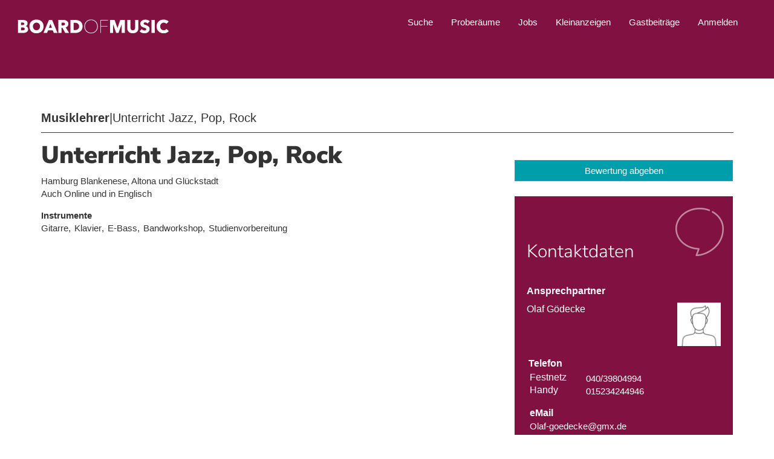

--- FILE ---
content_type: text/css
request_url: https://www.boardofmusic.de/sites/default/files/advagg_css/css__NNY-EXg4q2xKa6px_s_28TuGmeRjvlLZPqdMS0yc3Ps__Qu2Nk9Msh8-Bv6Kh7Rdgvl7D4o0GW2k5AgUkVWXxU9U__GQR7ANUj5iBDN6nxai9ciiwZzK4FwahoJgiCbJo_dps.css
body_size: 61478
content:
#autocomplete{border:1px solid;overflow:hidden;position:absolute;z-index:100}#autocomplete ul{list-style:none;list-style-image:none;margin:0;padding:0}#autocomplete li{background:#fff;color:#000;cursor:default;white-space:pre;zoom:1}html.js input.form-autocomplete{background-image:url(/misc/throbber-inactive.png);background-position:100% center;background-repeat:no-repeat}html.js input.throbbing{background-image:url(/misc/throbber-active.gif);background-position:100% center}html.js fieldset.collapsed{border-bottom-width:0;border-left-width:0;border-right-width:0;height:1em}html.js fieldset.collapsed .fieldset-wrapper{display:none}fieldset.collapsible{position:relative}fieldset.collapsible .fieldset-legend{display:block}.form-textarea-wrapper textarea{display:block;margin:0;width:100%;-moz-box-sizing:border-box;-webkit-box-sizing:border-box;box-sizing:border-box}.resizable-textarea .grippie{background:#eee url(/misc/grippie.png) no-repeat center 2px;border:1px solid #ddd;border-top-width:0;cursor:s-resize;height:9px;overflow:hidden}body.drag{cursor:move}.draggable a.tabledrag-handle{cursor:move;float:left;height:1.7em;margin-left:-1em;overflow:hidden;text-decoration:none}a.tabledrag-handle:hover{text-decoration:none}a.tabledrag-handle .handle{background:url(/misc/draggable.png) no-repeat 6px 9px;height:13px;margin:-.4em .5em;padding:.42em .5em;width:13px}a.tabledrag-handle-hover .handle{background-position:6px -11px}div.indentation{float:left;height:1.7em;margin:-.4em .2em -.4em -.4em;padding:.42em 0 .42em .6em;width:20px}div.tree-child{background:url(/misc/tree.png) no-repeat 11px center}div.tree-child-last{background:url(/misc/tree-bottom.png) no-repeat 11px center}div.tree-child-horizontal{background:url(/misc/tree.png) no-repeat -11px center}.tabledrag-toggle-weight-wrapper{text-align:right}table.sticky-header{background-color:#fff;margin-top:0}.progress .bar{background-color:#fff;border:1px solid}.progress .filled{background-color:#000;height:1.5em;width:5px}.progress .percentage{float:right}.ajax-progress{display:inline-block}.ajax-progress .throbber{background:transparent url(/misc/throbber-active.gif) no-repeat 0px center;float:left;height:15px;margin:2px;width:15px}.ajax-progress .message{padding-left:20px}tr .ajax-progress .throbber{margin:0 2px}.ajax-progress-bar{width:16em}.container-inline div,.container-inline label{display:inline}.container-inline .fieldset-wrapper{display:block}.nowrap{white-space:nowrap}html.js .js-hide{display:none}.element-hidden{display:none}.element-invisible{position:absolute !important;clip:rect(1px 1px 1px 1px);clip:rect(1px,1px,1px,1px);overflow:hidden;height:1px}.element-invisible.element-focusable:active,.element-invisible.element-focusable:focus{position:static !important;clip:auto;overflow:visible;height:auto}.clearfix:after{content:".";display:block;height:0;clear:both;visibility:hidden}* html .clearfix{height:1%}*:first-child+html .clearfix{min-height:1%}.calendar-calendar tr.odd,.calendar-calendar tr.even{background-color:#fff}.calendar-calendar table{border-collapse:collapse;border-spacing:0;margin:0 auto;padding:0;width:100%}.calendar-calendar .month-view table{border:none;padding:0;margin:0;width:100%}.calendar-calendar .year-view td{width:32%;padding:1px;border:none}.calendar-calendar .year-view td table td{width:13%;padding:0}.calendar-calendar tr{padding:0;margin:0;background-color:#fff}.calendar-calendar th{text-align:center;margin:0}.calendar-calendar th a{font-weight:700}.calendar-calendar td{width:14%;border:1px solid #ccc;color:#777;text-align:right;vertical-align:top;margin:0;padding:0}.calendar-calendar .mini{border:none}.calendar-calendar td.week{width:1%;min-width:1%}.calendar-calendar .week{clear:both;font-style:normal;color:#555;font-size:.8em}.calendar-calendar .inner{height:auto !important;height:5em;padding:0;margin:0}.calendar-calendar .inner div{padding:0;margin:0}.calendar-calendar .inner p{padding:0 0 .8em;margin:0}.calendar-calendar td a{font-weight:700;text-decoration:none}.calendar-calendar td a:hover{text-decoration:underline}.calendar-calendar td.year,.calendar-calendar td.month{text-align:center}
.calendar-calendar th.days{color:#ccc;background-color:#224;text-align:center;padding:1px;margin:0}.calendar-calendar div.day{float:right;text-align:center;padding:.125em .25em 0;margin:0;background-color:#f3f3f3;border:1px solid gray;border-width:0 0 1px 1px;clear:both;width:1.5em}.calendar-calendar div.calendar{background-color:#fff;border:solid 1px #ddd;text-align:left;margin:0 .25em .25em 0;width:96%;float:right;clear:both}.calendar-calendar .day-view div.calendar{float:none;width:98%;margin:1% 1% 0}.calendar-calendar div.title{font-size:.8em;text-align:center}.calendar-calendar div.title a{color:#000}.calendar-calendar div.title a:hover{color:#c00}.calendar-calendar .content{clear:both;padding:3px;padding-left:5px}.calendar div.form-item{white-space:normal}table td.mini,table th.mini,table.mini td.week{padding:0 1px 0 0;margin:0}table td.mini a{font-weight:400}.calendar-calendar .mini-day-off{padding:0}.calendar-calendar .mini-day-on{padding:0}table .mini-day-on a{text-decoration:underline}.calendar-calendar .mini .title{font-size:.8em}.mini .calendar-calendar .week{font-size:.7em}.mini-row{width:100%;border:none}.mini{width:32%;vertical-align:top}.calendar-calendar .stripe{height:5px;width:auto;font-size:1px !important;line-height:1px !important}.calendar-calendar .day-view .stripe{width:100%}table.calendar-legend{background-color:#ccc;width:100%;margin:0;padding:0}table.calendar-legend tr.odd .stripe,table.calendar-legend tr.even .stripe{height:12px !important;font-size:9px !important;line-height:10px !important}.calendar-legend td{text-align:left;padding-left:5px}.calendar-empty{font-size:1px;line-height:1px}.calendar-calendar td.calendar-agenda-hour{text-align:right;border:none;border-top:1px solid #ccc;padding-top:.25em;width:1%}.calendar-calendar td.calendar-agenda-no-hours{min-width:1%}.calendar-calendar td.calendar-agenda-hour .calendar-hour{font-size:1.2em;font-weight:700}.calendar-calendar td.calendar-agenda-hour .calendar-ampm{font-size:1em}.calendar-calendar td.calendar-agenda-items{border:1px solid #ccc;text-align:left}.calendar-calendar td.calendar-agenda-items div.calendar{width:auto;padding:.25em;margin:0}.calendar-calendar div.calendar div.inner .calendar-agenda-empty{width:100%;text-align:center;vertical-align:middle;padding:1em 0;background-color:#fff}.calendar-date-select form{text-align:right;float:right;width:25%}.calendar-date-select div,.calendar-date-select input,.calendar-date-select label{text-align:right;padding:0;margin:0;float:right;clear:both}.calendar-date-select .description{float:right}.calendar-label{font-weight:700;display:block;clear:both}.calendar-calendar div.date-nav{background-color:#ccc;color:#777;padding:.2em;width:auto;border:1px solid #ccc}.calendar-calendar div.date-nav a,.calendar-calendar div.date-nav h3{color:#777;text-decoration:none}.calendar-calendar th.days{background-color:#eee;color:#777;font-weight:700;border:1px solid #ccc}.calendar-calendar td.empty{background:#ccc;border-color:#ccc;color:#cc9}.calendar-calendar table.mini td.empty{background:#fff;border-color:#fff}.calendar-calendar td div.day{border:1px solid #ccc;border-top:none;border-right:none;margin-bottom:2px}.calendar-calendar td .inner div,.calendar-calendar td .inner div a{background:#eee}.calendar-calendar div.calendar{border:none;font-size:x-small}.calendar-calendar td .inner div.calendar div,.calendar-calendar td .inner div.calendar div a{border:none;background:#ffc;padding:0}.calendar-calendar td .inner div.calendar div.calendar-more,.calendar-calendar td .inner div.calendar div.calendar-more a{color:#444;background:#fff;text-align:right}.calendar-calendar td .inner .view-field,.calendar-calendar td .inner .view-field a{color:#444;font-weight:400}.calendar-calendar td span.date-display-single,.calendar-calendar td span.date-display-start,.calendar-calendar td span.date-display-end,.calendar-calendar td span.date-display-separator{font-weight:700}.calendar-calendar td .inner div.day a{color:#4b85ac}.calendar-calendar tr td.today,.calendar-calendar tr.odd td.today,.calendar-calendar tr.even td.today{background-color:#c3d6e4}
.calendar-calendar tbody{border-top:none}.calendar-calendar .month-view .full .inner,.calendar-calendar .week-view .full .multi-day .inner{height:auto;min-height:auto}.calendar-calendar .week-view .full .calendar-agenda-hour .calendar-calendar .month-view .full .single-day .inner .view-item{float:left;width:100%}.calendar-calendar .week-view .full .calendar-agenda-hour,.calendar-calendar .day-view .full .calendar-agenda-hour{padding-right:2px}.calendar-calendar .week-view .full .calendar-agenda-hour{width:6%;min-width:0}.calendar-calendar .week-view .full .days{width:13%}.calendar-calendar .month-view .full div.calendar,.calendar-calendar .week-view .full div.calendar,.calendar-calendar .day-view div.calendar{width:auto}.calendar-calendar .month-view .full tr.date-box,.calendar-calendar .month-view .full tr.date-box td,.calendar-calendar .month-view .full tr.multi-day,.calendar-calendar .month-view .full tr.multi-day td{height:19px;max-height:19px}.calendar-calendar .month-view .full tr.single-day .no-entry,.calendar-calendar .month-view .full tr.single-day .no-entry .inner{height:44px !important;line-height:44px}.calendar-calendar .month-view .full tr.single-day .noentry-multi-day,.calendar-calendar .month-view .full tr.single-day .noentry-multi-day .inner{height:22px !important;line-height:22px}.calendar-calendar .month-view .full td,.calendar-calendar .week-view .full td,.calendar-calendar .day-view td{vertical-align:top;padding:1px 2px 0}.calendar-calendar .month-view .full td.date-box{height:1%;border-bottom:0;padding-bottom:2px}.calendar-calendar .month-view .full .week{font-size:inherit}.calendar-calendar .month-view .full .week a,.calendar-calendar .week-view .full .week a{color:#4b85ac}.calendar-calendar .month-view .full td .inner div.day,.calendar-calendar .month-view .full td .inner div.day a{border:none;background:0 0;margin-bottom:0}.calendar-calendar .month-view .full td.date-box .inner,.calendar-calendar .week-view .full td.date-box .inner{min-height:inherit}.calendar-calendar .month-view .full td.multi-day,.calendar-calendar .week-view .full td.multi-day{border-top:0;border-bottom:0}.calendar-calendar .week-view .full .first td.multi-day{border-top:1px solid #ccc}.calendar-calendar .month-view .full td.single-day{border-top:0}.calendar-calendar .month-view .full td.multi-day .inner,.calendar-calendar .week-view .full td.multi-day .inner,.calendar-calendar .day-view .full td.multi-day .inner{min-height:inherit;width:auto;position:relative}.calendar-calendar .month-view .full td.multi-day.no-entry{min-height:0px}.calendar-calendar .month-view .full td.single-day .calendar-empty,.calendar-calendar .month-view .full td.single-day.empty,.calendar-calendar .month-view .full td.date-box.empty{background:#f4f4f4}.calendar-calendar .month-view .full td.single-day .inner div,.calendar-calendar .month-view .full td.single-day .inner div a,.calendar-calendar .month-view .full td.multi-day .inner div,.calendar-calendar .month-view .full td.multi-day .inner div a,.calendar-calendar .month-view .full td .inner div.calendar.monthview div,.calendar-calendar .month-view .full td .inner div.calendar.monthview div a,.calendar-calendar .week-view .full td.single-day .inner div,.calendar-calendar .week-view .full td.single-day .inner div a,.calendar-calendar .week-view .full td.multi-day .inner div,.calendar-calendar .week-view .full td.multi-day .inner div a,.calendar-calendar .week-view .full td .inner div.calendar.weekview div,.calendar-calendar .week-view .full td .inner div.calendar.weekview div a,.calendar-calendar .day-view .full td .inner div.view-item,.calendar-calendar .day-view .full td .inner div.calendar div,.calendar-calendar .day-view .full td .inner div.calendar div a{background:0 0}.calendar-calendar .day-view .full td .inner div.calendar div,.calendar-calendar .day-view .full td .inner div.calendar div a{margin:0 3px}.calendar-calendar .day-view .full td .inner div.calendar div.stripe{margin:0}.calendar-calendar .month-view .full tr td.today,.calendar-calendar .month-view .full tr.odd td.today,.calendar-calendar .month-view .full tr.even td.today{background:0 0;border-left:2px solid #7c7f12;border-right:2px solid #7c7f12}
.calendar-calendar .month-view .full td.date-box.today{border-width:2px 2px 0;border-style:solid;border-color:#7c7f12}.calendar-calendar .month-view .full tr td.single-day.today{border-bottom:2px solid #7c7f12}.calendar-calendar .month-view .full tr td.multi-day.starts-today{border-left:2px solid #7c7f12}.calendar-calendar .month-view .full tr td.multi-day.ends-today{border-right:2px solid #7c7f12}.calendar-calendar .month-view .full tr td.multi-day,.calendar-calendar .month-view .full tr td.single-day{border-top:0}.calendar-calendar .month-view .full tr td.multi-day,.calendar-calendar .month-view .full tr td.date-box{border-bottom:0}.calendar-calendar .month-view .full .inner .monthview,.calendar-calendar .week-view .full .inner .weekview,.calendar-calendar .day-view .full .inner .dayview{-moz-border-radius:5px;border-radius:5px;width:auto;float:none;display:block;margin:.25em auto;position:relative}.calendar-calendar .month-view .full td.single-day div.monthview,.calendar-calendar .week-view .full td.single-day div.weekview,.calendar-calendar .day-view .full td.single-day div.dayview{background:#ffc;width:auto;padding:0 3px;overflow:hidden}.calendar-calendar .month-view .full td.single-day .calendar-more div.monthview{background:0 0}.calendar-calendar .day-view td div.dayview{padding:0}.calendar-calendar .month-view .full td.multi-day div.monthview,.calendar-calendar .week-view .full td.multi-day div.weekview,.calendar-calendar .day-view .full td.multi-day div.dayview{background:#74a5d7;height:1.9em;overflow:hidden;margin:0 auto;color:#fff;position:relative}.calendar-calendar .week-view .full td.multi-day div.weekview{height:3.5em}.calendar-calendar .month-view .full td.multi-day .inner .view-field,.calendar-calendar .month-view .full td.multi-day .inner .view-field a,.calendar-calendar .week-view .full td.multi-day .inner .view-field,.calendar-calendar .week-view .full td.multi-day .inner .view-field a,.calendar-calendar .day-view .full td.multi-day .inner .view-field,.calendar-calendar .day-view .full td.multi-day .inner .view-field a{color:#fff}.calendar-calendar .day-view .full td.multi-day div.dayview,.calendar-calendar .week-view .full td.multi-day div.weekview{margin-bottom:2px}.calendar-calendar .month-view .full td.multi-day .calendar.monthview .view-field{white-space:nowrap;float:left;margin-right:3px}.calendar-calendar .week-view .full td.multi-day .calendar.weekview .view-field{white-space:nowrap;display:inline;margin-right:3px}.calendar-calendar .day-view .full td.multi-day .calendar.weekview .view-field{display:block}.calendar-calendar .month-view .full td.multi-day .calendar.monthview .contents,.calendar-calendar .week-view .full td.multi-day .calendar.weekview .contents{position:absolute;width:3000px;left:5px}.calendar-calendar .day-view td .stripe,.calendar-calendar .month-view .full td .stripe,.calendar-calendar .week-view .full td .stripe{-moz-border-radius:5px 5px 0px 0px;border-radius:5px 5px 0 0;left:0;top:0;width:100%;height:3px;z-index:2}.calendar-calendar .full td.single-day .continuation,.calendar-calendar .full td.single-day .continues,.calendar-calendar .full td.single-day .cutoff{display:none}.calendar-calendar .month-view .full td.multi-day .inner .monthview .continuation,.calendar-calendar .week-view .full td.multi-day .inner .weekview .continuation{float:left;margin-right:3px;height:1.9em}.calendar-calendar .week-view .full td.multi-day .inner .weekview .continuation{height:2.75em;padding-top:.75em;margin-right:8px}.calendar-calendar .month-view .full td.multi-day .inner .monthview .continues,.calendar-calendar .month-view .full td.multi-day .inner .monthview .cutoff,.calendar-calendar .week-view .full td.multi-day .inner .weekview .continues,.calendar-calendar .week-view .full td.multi-day .inner .weekview .cutoff{position:absolute;right:0 !important;right:-1px;width:10px;text-align:left;background:#74a5d7;-moz-border-radius:0px 5px 5px 0px;border-radius:0 5px 5px 0;height:1.9em;padding-left:6px;z-index:1}.calendar-calendar .week-view .full td.multi-day .inner .weekview .continues,.calendar-calendar .week-view .full td.multi-day .inner .weekview .cutoff{height:2.75em;padding-top:.75em}
.calendar-calendar .month-view .full td.multi-day .inner .monthview .cutoff,.calendar-calendar .week-view .full td.multi-day .inner .weekview .cutoff{width:8px;padding-left:0}.calendar-calendar .week-view .full td.multi-day{padding:2px}.calendar-calendar .week-view td.single-day div.calendar{width:100%;padding-left:0;padding-right:0}.calendar-calendar .week-view .full tr.last td.multi-day{border-bottom:1px solid #ccc}.view .date-nav-wrapper .clear-block{margin-bottom:10px}.view .date-nav-wrapper{position:relative;margin-top:5px;width:100%}.view .date-nav-wrapper .date-nav{background-color:transparent;border:0;height:30px;height:auto;min-height:30px;position:relative;margin-bottom:10px}.view .date-nav-wrapper .date-prev a,.view .date-nav-wrapper .date-next a{text-decoration:none;color:inherit;font-size:12px}.view .date-nav-wrapper.date-nav a:hover{text-decoration:underline}.view .date-nav-wrapper .date-prev{-moz-border-radius:5px 0 0 5px;border-radius:5px 0 0 5px;background:none repeat scroll 0 0 #dfdfdf;float:none;padding:5px 0;position:absolute;right:80px;left:auto;text-align:right;top:0;width:auto;z-index:1;font-size:12px}.block-views .view .date-nav-wrapper .date-prev{left:0;right:auto}.view .date-nav-wrapper .date-prev a{margin-left:10px;font-weight:700}.view .date-nav-wrapper .date-heading{position:relative;width:100%;top:0;text-align:center;z-index:0}.view .date-nav-wrapper .date-heading h3{line-height:30px;font-size:1.7em}.view .date-nav-wrapper .date-next{-moz-border-radius:0px 5px 5px 0px;border-radius:0 5px 5px 0;background:none repeat scroll 0 0 #dfdfdf;float:none;padding:5px 0;position:absolute;right:0;text-align:right;top:0;width:auto;z-index:1;font-size:12px}.view .date-nav-wrapper .date-next a{margin-right:10px;font-weight:700}.attachment .calendar-calendar{margin-top:20px;clear:both}.calendar-calendar th a,.attachment .calendar-calendar th{background-color:transparent;border:0}.attachment .calendar-calendar th.calendar-agenda-hour{color:#777;font-weight:700;text-align:right}.view-calendar .feed-icon{margin-top:5px}.view table.mini .date-prev,.view table.mini .date-next{background:0 0}.date-nav div.date-prev,.date-nav div.date-next,.date-nav{width:auto}ul.calendar-links,.region-content ul.calendar-links{margin:0;padding:0}.year-view div.month-view div.date-nav{background-color:#dfdfdf;min-height:20px}.field .field-label{font-weight:700}.field-label-inline .field-label,.field-label-inline .field-items{float:left}form .field-multiple-table{margin:0}form .field-multiple-table th.field-label{padding-left:0}form .field-multiple-table td.field-multiple-drag{width:30px;padding-right:0}form .field-multiple-table td.field-multiple-drag a.tabledrag-handle{padding-right:.5em}form .field-add-more-submit{margin:.5em 0 0}.node-unpublished{background-color:#fff4f4}.preview .node{background-color:#ffffea}td.revision-current{background:#ffc}.views-exposed-form .views-exposed-widget{float:left;padding:.5em 1em 0 0}.views-exposed-form .views-exposed-widget .form-submit{margin-top:1.6em}.views-exposed-form .form-item,.views-exposed-form .form-submit{margin-top:0;margin-bottom:0}.views-exposed-form label{font-weight:700}.views-exposed-widgets{margin-bottom:.5em}.views-align-left{text-align:left}.views-align-right{text-align:right}.views-align-center{text-align:center}.views-view-grid tbody{border-top:none}.view .progress-disabled{float:none}.rteindent1{margin-left:40px}.rteindent2{margin-left:80px}.rteindent3{margin-left:120px}.rteindent4{margin-left:160px}.rteleft{text-align:left}.rteright{text-align:right}.rtecenter{text-align:center}.rtejustify{text-align:justify}.ibimage_left{float:left}.ibimage_right{float:right}#colorbox,#cboxOverlay,#cboxWrapper{position:absolute;top:0;left:0;z-index:9999;overflow:hidden}#cboxOverlay{position:fixed;width:100%;height:100%}#cboxMiddleLeft,#cboxBottomLeft{clear:left}#cboxContent{position:relative}#cboxLoadedContent{overflow:auto;-webkit-overflow-scrolling:touch}#cboxTitle{margin:0}#cboxLoadingOverlay,#cboxLoadingGraphic{position:absolute;top:0;left:0;width:100%;height:100%}#cboxPrevious,#cboxNext,#cboxClose,#cboxSlideshow{border:0;padding:0;margin:0;overflow:visible;width:auto;background:0 0;cursor:pointer}
#cboxPrevious:active,#cboxNext:active,#cboxClose:active,#cboxSlideshow:active{outline:0}.cboxPhoto{float:left;margin:auto;border:0;display:block;max-width:100%;max-height:100%}.cboxIframe{width:100%;height:100%;display:block;border:0}#colorbox,#cboxContent,#cboxLoadedContent{-moz-box-sizing:content-box;-webkit-box-sizing:content-box;box-sizing:content-box}#cboxOverlay{background:#000}#colorbox{outline:0}#cboxWrapper{background:#fff;-moz-border-radius:5px;-webkit-border-radius:5px;border-radius:5px}#cboxTopLeft{width:15px;height:15px}#cboxTopCenter{height:15px}#cboxTopRight{width:15px;height:15px}#cboxBottomLeft{width:15px;height:10px}#cboxBottomCenter{height:10px}#cboxBottomRight{width:15px;height:10px}#cboxMiddleLeft{width:15px}#cboxMiddleRight{width:15px}#cboxContent{background:#fff;overflow:hidden}#cboxError{padding:50px;border:1px solid #ccc}#cboxLoadedContent{margin-bottom:28px}#cboxTitle{position:absolute;background:rgba(255,255,255,.7);bottom:28px;left:0;color:#535353;width:100%;padding:4px 6px;-moz-box-sizing:border-box;-webkit-box-sizing:border-box;box-sizing:border-box}#cboxCurrent{position:absolute;bottom:4px;left:60px;color:#949494}.cboxSlideshow_on #cboxSlideshow{position:absolute;bottom:0;right:30px;background:url(/sites/all/modules/colorbox/styles/default/images/controls.png) no-repeat -75px -50px;width:25px;height:25px;text-indent:-9999px}.cboxSlideshow_on #cboxSlideshow:hover{background-position:-101px -50px}.cboxSlideshow_off #cboxSlideshow{position:absolute;bottom:0;right:30px;background:url(/sites/all/modules/colorbox/styles/default/images/controls.png) no-repeat -25px -50px;width:25px;height:25px;text-indent:-9999px}.cboxSlideshow_off #cboxSlideshow:hover{background-position:-49px -50px}#cboxPrevious{position:absolute;bottom:0;left:0;background:url(/sites/all/modules/colorbox/styles/default/images/controls.png) no-repeat -75px 0px;width:25px;height:25px;text-indent:-9999px}#cboxPrevious:hover{background-position:-75px -25px}#cboxNext{position:absolute;bottom:0;left:27px;background:url(/sites/all/modules/colorbox/styles/default/images/controls.png) no-repeat -50px 0px;width:25px;height:25px;text-indent:-9999px}#cboxNext:hover{background-position:-50px -25px}#cboxLoadingOverlay{background:#fff}#cboxLoadingGraphic{background:url(/sites/all/modules/colorbox/styles/default/images/loading_animation.gif) no-repeat center center}#cboxClose{position:absolute;bottom:0;right:0;background:url(/sites/all/modules/colorbox/styles/default/images/controls.png) no-repeat -25px 0px;width:25px;height:25px;text-indent:-9999px}#cboxClose:hover{background-position:-25px -25px}.ctools-locked{color:red;border:1px solid red;padding:1em}.ctools-owns-lock{background:#ffd none repeat scroll 0 0;border:1px solid #f0c020;padding:1em}a.ctools-ajaxing,input.ctools-ajaxing,button.ctools-ajaxing,select.ctools-ajaxing{padding-right:18px !important;background:url(/sites/all/modules/ctools/images/status-active.gif) right center no-repeat}div.ctools-ajaxing{float:left;width:18px;background:url(/sites/all/modules/ctools/images/status-active.gif) center center no-repeat}@font-face{font-family:'fontello';src:url(/sites/all/libraries/fontello/font/fontello.eot?38457755);src:url(/sites/all/libraries/fontello/font/fontello.eot?38457755#iefix) format('embedded-opentype'),url(/sites/all/libraries/fontello/font/fontello.woff2?38457755) format('woff2'),url(/sites/all/libraries/fontello/font/fontello.woff?38457755) format('woff'),url(/sites/all/libraries/fontello/font/fontello.ttf?38457755) format('truetype'),url(/sites/all/libraries/fontello/font/fontello.svg?38457755#fontello) format('svg');font-weight:400;font-style:normal}[class^=icon-]:before,[class*=" icon-"]:before{font-family:"fontello";font-style:normal;font-weight:400;speak:none;display:inline-block;text-decoration:inherit;width:1em;margin-right:.2em;text-align:center;font-variant:normal;text-transform:none;line-height:1em;margin-left:.2em;-webkit-font-smoothing:antialiased;-moz-osx-font-smoothing:grayscale}.icon-twitter:before{background-image:url("/sites/all/libraries/fontello/font/x-twitter.svg");content:'\e61b';background-repeat:no-repeat;background-position-x:3px}
.icon-twitter{background-color:#fff !important;border:#efefef solid 1px}.icon-gplus:before{content:'\e800'}.icon-xing:before{content:'\e802'}.icon-yahoo:before{content:'\e803'}.icon-vimeo:before{content:'\e804'}.icon-facebook:before{content:'\e805'}.icon-linkedin:before{content:'\e806'}.icon-flickr:before{content:'\e807'}.icon-tumblr:before{content:'\e808'}.icon-instagram:before{content:'\e809'}.icon-myspace:before{content:'\e80a'}.icon-pinterest:before{content:'\e80b'}.icon-youtube:before{content:'\e80c'}.field-collection-container{border-bottom:1px solid #d3d7d9;margin-bottom:1em}.field-collection-container .field-items .field-item{margin-bottom:10px}.field-collection-container .field-items .field-items .field-item{margin-bottom:0}.field-collection-view{padding:1em 0 .3em;margin:0 1em;border-bottom:1px dotted #d3d7d9}.field-collection-view-final{border-bottom:none}.field-collection-view .entity-field-collection-item{float:left}.field-collection-view ul.field-collection-view-links{float:right;font-size:.821em;list-style-type:none;width:auto;margin:0 1em;padding:0}.field-collection-view .field-label{width:25%}.field-collection-view .content{margin-top:0;width:100%}.field-collection-view .entity-field-collection-item{width:100%}ul.field-collection-view-links li{float:left}ul.field-collection-view-links li a{margin-right:1em}.field-collection-container ul.action-links-field-collection-add{float:right;padding:0 .5em 0 0;margin:0 0 1em 2em;font-size:.821em}@font-face{font-family:FontAwesome;src:url(https://netdna.bootstrapcdn.com/font-awesome/4.3.0/fonts/fontawesome-webfont.eot?v=4.6.3);src:url(https://netdna.bootstrapcdn.com/font-awesome/4.3.0/fonts/fontawesome-webfont.eot?#iefix&v=4.6.3) format('embedded-opentype'),url(https://netdna.bootstrapcdn.com/font-awesome/4.3.0/fonts/fontawesome-webfont.woff2?v=4.6.3) format('woff2'),url(https://netdna.bootstrapcdn.com/font-awesome/4.3.0/fonts/fontawesome-webfont.woff?v=4.6.3) format('woff'),url(https://netdna.bootstrapcdn.com/font-awesome/4.3.0/fonts/fontawesome-webfont.ttf?v=4.6.3) format('truetype'),url(https://netdna.bootstrapcdn.com/font-awesome/4.3.0/fonts/fontawesome-webfont.svg?v=4.6.3#fontawesomeregular) format('svg');font-weight:400;font-style:normal}.fa{display:inline-block;font:normal normal normal 14px/1 FontAwesome;font-size:inherit;text-rendering:auto;-webkit-font-smoothing:antialiased;-moz-osx-font-smoothing:grayscale}.fa-lg{font-size:1.33333333em;line-height:.75em;vertical-align:-15%}.fa-2x{font-size:2em}.fa-3x{font-size:3em}.fa-4x{font-size:4em}.fa-5x{font-size:5em}.fa-fw{width:1.28571429em;text-align:center}.fa-ul{padding-left:0;margin-left:2.14285714em;list-style-type:none}.fa-ul>li{position:relative}.fa-li{position:absolute;left:-2.14285714em;width:2.14285714em;top:.14285714em;text-align:center}.fa-li.fa-lg{left:-1.85714286em}.fa-border{padding:.2em .25em .15em;border:solid .08em #eee;border-radius:.1em}.fa-pull-left{float:left}.fa-pull-right{float:right}.fa.fa-pull-left{margin-right:.3em}.fa.fa-pull-right{margin-left:.3em}.pull-right{float:right}.pull-left{float:left}.fa.pull-left{margin-right:.3em}.fa.pull-right{margin-left:.3em}.fa-spin{animation:fa-spin 2s infinite linear}.fa-pulse{animation:fa-spin 1s infinite steps(8)}@keyframes fa-spin{0%{transform:rotate(0)}100%{transform:rotate(359deg)}}.fa-rotate-90{-ms-filter:"progid:DXImageTransform.Microsoft.BasicImage(rotation=1)";-ms-transform:rotate(90deg);transform:rotate(90deg)}.fa-rotate-180{-ms-filter:"progid:DXImageTransform.Microsoft.BasicImage(rotation=2)";-ms-transform:rotate(180deg);transform:rotate(180deg)}.fa-rotate-270{-ms-filter:"progid:DXImageTransform.Microsoft.BasicImage(rotation=3)";-ms-transform:rotate(270deg);transform:rotate(270deg)}.fa-flip-horizontal{-ms-filter:"progid:DXImageTransform.Microsoft.BasicImage(rotation=0, mirror=1)";-ms-transform:scale(-1,1);transform:scale(-1,1)}.fa-flip-vertical{-ms-filter:"progid:DXImageTransform.Microsoft.BasicImage(rotation=2, mirror=1)";-ms-transform:scale(1,-1);transform:scale(1,-1)}:root .fa-flip-horizontal,:root .fa-flip-vertical,:root .fa-rotate-180,:root .fa-rotate-270,:root .fa-rotate-90{-webkit-filter:none;filter:none}
.fa-stack{position:relative;display:inline-block;width:2em;height:2em;line-height:2em;vertical-align:middle}.fa-stack-1x,.fa-stack-2x{position:absolute;left:0;width:100%;text-align:center}.fa-stack-1x{line-height:inherit}.fa-stack-2x{font-size:2em}.fa-inverse{color:#fff}.fa-glass:before{content:"\f000"}.fa-music:before{content:"\f001"}.fa-search:before{content:"\f002"}.fa-envelope-o:before{content:"\f003"}.fa-heart:before{content:"\f004"}.fa-star:before{content:"\f005"}.fa-star-o:before{content:"\f006"}.fa-user:before{content:"\f007"}.fa-film:before{content:"\f008"}.fa-th-large:before{content:"\f009"}.fa-th:before{content:"\f00a"}.fa-th-list:before{content:"\f00b"}.fa-check:before{content:"\f00c"}.fa-close:before,.fa-remove:before,.fa-times:before{content:"\f00d"}.fa-search-plus:before{content:"\f00e"}.fa-search-minus:before{content:"\f010"}.fa-power-off:before{content:"\f011"}.fa-signal:before{content:"\f012"}.fa-cog:before,.fa-gear:before{content:"\f013"}.fa-trash-o:before{content:"\f014"}.fa-home:before{content:"\f015"}.fa-file-o:before{content:"\f016"}.fa-clock-o:before{content:"\f017"}.fa-road:before{content:"\f018"}.fa-download:before{content:"\f019"}.fa-arrow-circle-o-down:before{content:"\f01a"}.fa-arrow-circle-o-up:before{content:"\f01b"}.fa-inbox:before{content:"\f01c"}.fa-play-circle-o:before{content:"\f01d"}.fa-repeat:before,.fa-rotate-right:before{content:"\f01e"}.fa-refresh:before{content:"\f021"}.fa-list-alt:before{content:"\f022"}.fa-lock:before{content:"\f023"}.fa-flag:before{content:"\f024"}.fa-headphones:before{content:"\f025"}.fa-volume-off:before{content:"\f026"}.fa-volume-down:before{content:"\f027"}.fa-volume-up:before{content:"\f028"}.fa-qrcode:before{content:"\f029"}.fa-barcode:before{content:"\f02a"}.fa-tag:before{content:"\f02b"}.fa-tags:before{content:"\f02c"}.fa-book:before{content:"\f02d"}.fa-bookmark:before{content:"\f02e"}.fa-print:before{content:"\f02f"}.fa-camera:before{content:"\f030"}.fa-font:before{content:"\f031"}.fa-bold:before{content:"\f032"}.fa-italic:before{content:"\f033"}.fa-text-height:before{content:"\f034"}.fa-text-width:before{content:"\f035"}.fa-align-left:before{content:"\f036"}.fa-align-center:before{content:"\f037"}.fa-align-right:before{content:"\f038"}.fa-align-justify:before{content:"\f039"}.fa-list:before{content:"\f03a"}.fa-dedent:before,.fa-outdent:before{content:"\f03b"}.fa-indent:before{content:"\f03c"}.fa-video-camera:before{content:"\f03d"}.fa-image:before,.fa-photo:before,.fa-picture-o:before{content:"\f03e"}.fa-pencil:before{content:"\f040"}.fa-map-marker:before{content:"\f041"}.fa-adjust:before{content:"\f042"}.fa-tint:before{content:"\f043"}.fa-edit:before,.fa-pencil-square-o:before{content:"\f044"}.fa-share-square-o:before{content:"\f045"}.fa-check-square-o:before{content:"\f046"}.fa-arrows:before{content:"\f047"}.fa-step-backward:before{content:"\f048"}.fa-fast-backward:before{content:"\f049"}.fa-backward:before{content:"\f04a"}.fa-play:before{content:"\f04b"}.fa-pause:before{content:"\f04c"}.fa-stop:before{content:"\f04d"}.fa-forward:before{content:"\f04e"}.fa-fast-forward:before{content:"\f050"}.fa-step-forward:before{content:"\f051"}.fa-eject:before{content:"\f052"}.fa-chevron-left:before{content:"\f053"}.fa-chevron-right:before{content:"\f054"}.fa-plus-circle:before{content:"\f055"}
.fa-minus-circle:before{content:"\f056"}.fa-times-circle:before{content:"\f057"}.fa-check-circle:before{content:"\f058"}.fa-question-circle:before{content:"\f059"}.fa-info-circle:before{content:"\f05a"}.fa-crosshairs:before{content:"\f05b"}.fa-times-circle-o:before{content:"\f05c"}.fa-check-circle-o:before{content:"\f05d"}.fa-ban:before{content:"\f05e"}.fa-arrow-left:before{content:"\f060"}.fa-arrow-right:before{content:"\f061"}.fa-arrow-up:before{content:"\f062"}.fa-arrow-down:before{content:"\f063"}.fa-mail-forward:before,.fa-share:before{content:"\f064"}.fa-expand:before{content:"\f065"}.fa-compress:before{content:"\f066"}.fa-plus:before{content:"\f067"}.fa-minus:before{content:"\f068"}.fa-asterisk:before{content:"\f069"}.fa-exclamation-circle:before{content:"\f06a"}.fa-gift:before{content:"\f06b"}.fa-leaf:before{content:"\f06c"}.fa-fire:before{content:"\f06d"}.fa-eye:before{content:"\f06e"}.fa-eye-slash:before{content:"\f070"}.fa-exclamation-triangle:before,.fa-warning:before{content:"\f071"}.fa-plane:before{content:"\f072"}.fa-calendar:before{content:"\f073"}.fa-random:before{content:"\f074"}.fa-comment:before{content:"\f075"}.fa-magnet:before{content:"\f076"}.fa-chevron-up:before{content:"\f077"}.fa-chevron-down:before{content:"\f078"}.fa-retweet:before{content:"\f079"}.fa-shopping-cart:before{content:"\f07a"}.fa-folder:before{content:"\f07b"}.fa-folder-open:before{content:"\f07c"}.fa-arrows-v:before{content:"\f07d"}.fa-arrows-h:before{content:"\f07e"}.fa-bar-chart-o:before,.fa-bar-chart:before{content:"\f080"}.fa-twitter-square:before{content:"\f081"}.fa-facebook-square:before{content:"\f082"}.fa-camera-retro:before{content:"\f083"}.fa-key:before{content:"\f084"}.fa-cogs:before,.fa-gears:before{content:"\f085"}.fa-comments:before{content:"\f086"}.fa-thumbs-o-up:before{content:"\f087"}.fa-thumbs-o-down:before{content:"\f088"}.fa-star-half:before{content:"\f089"}.fa-heart-o:before{content:"\f08a"}.fa-sign-out:before{content:"\f08b"}.fa-linkedin-square:before{content:"\f08c"}.fa-thumb-tack:before{content:"\f08d"}.fa-external-link:before{content:"\f08e"}.fa-sign-in:before{content:"\f090"}.fa-trophy:before{content:"\f091"}.fa-github-square:before{content:"\f092"}.fa-upload:before{content:"\f093"}.fa-lemon-o:before{content:"\f094"}.fa-phone:before{content:"\f095"}.fa-square-o:before{content:"\f096"}.fa-bookmark-o:before{content:"\f097"}.fa-phone-square:before{content:"\f098"}.fa-twitter:before{content:"\f099"}.fa-facebook-f:before,.fa-facebook:before{content:"\f09a"}.fa-github:before{content:"\f09b"}.fa-unlock:before{content:"\f09c"}.fa-credit-card:before{content:"\f09d"}.fa-feed:before,.fa-rss:before{content:"\f09e"}.fa-hdd-o:before{content:"\f0a0"}.fa-bullhorn:before{content:"\f0a1"}.fa-bell:before{content:"\f0f3"}.fa-certificate:before{content:"\f0a3"}.fa-hand-o-right:before{content:"\f0a4"}.fa-hand-o-left:before{content:"\f0a5"}.fa-hand-o-up:before{content:"\f0a6"}.fa-hand-o-down:before{content:"\f0a7"}.fa-arrow-circle-left:before{content:"\f0a8"}.fa-arrow-circle-right:before{content:"\f0a9"}.fa-arrow-circle-up:before{content:"\f0aa"}.fa-arrow-circle-down:before{content:"\f0ab"}.fa-globe:before{content:"\f0ac"}.fa-wrench:before{content:"\f0ad"}
.fa-tasks:before{content:"\f0ae"}.fa-filter:before{content:"\f0b0"}.fa-briefcase:before{content:"\f0b1"}.fa-arrows-alt:before{content:"\f0b2"}.fa-group:before,.fa-users:before{content:"\f0c0"}.fa-chain:before,.fa-link:before{content:"\f0c1"}.fa-cloud:before{content:"\f0c2"}.fa-flask:before{content:"\f0c3"}.fa-cut:before,.fa-scissors:before{content:"\f0c4"}.fa-copy:before,.fa-files-o:before{content:"\f0c5"}.fa-paperclip:before{content:"\f0c6"}.fa-floppy-o:before,.fa-save:before{content:"\f0c7"}.fa-square:before{content:"\f0c8"}.fa-bars:before,.fa-navicon:before,.fa-reorder:before{content:"\f0c9"}.fa-list-ul:before{content:"\f0ca"}.fa-list-ol:before{content:"\f0cb"}.fa-strikethrough:before{content:"\f0cc"}.fa-underline:before{content:"\f0cd"}.fa-table:before{content:"\f0ce"}.fa-magic:before{content:"\f0d0"}.fa-truck:before{content:"\f0d1"}.fa-pinterest:before{content:"\f0d2"}.fa-pinterest-square:before{content:"\f0d3"}.fa-google-plus-square:before{content:"\f0d4"}.fa-google-plus:before{content:"\f0d5"}.fa-money:before{content:"\f0d6"}.fa-caret-down:before{content:"\f0d7"}.fa-caret-up:before{content:"\f0d8"}.fa-caret-left:before{content:"\f0d9"}.fa-caret-right:before{content:"\f0da"}.fa-columns:before{content:"\f0db"}.fa-sort:before,.fa-unsorted:before{content:"\f0dc"}.fa-sort-desc:before,.fa-sort-down:before{content:"\f0dd"}.fa-sort-asc:before,.fa-sort-up:before{content:"\f0de"}.fa-envelope:before{content:"\f0e0"}.fa-linkedin:before{content:"\f0e1"}.fa-rotate-left:before,.fa-undo:before{content:"\f0e2"}.fa-gavel:before,.fa-legal:before{content:"\f0e3"}.fa-dashboard:before,.fa-tachometer:before{content:"\f0e4"}.fa-comment-o:before{content:"\f0e5"}.fa-comments-o:before{content:"\f0e6"}.fa-bolt:before,.fa-flash:before{content:"\f0e7"}.fa-sitemap:before{content:"\f0e8"}.fa-umbrella:before{content:"\f0e9"}.fa-clipboard:before,.fa-paste:before{content:"\f0ea"}.fa-lightbulb-o:before{content:"\f0eb"}.fa-exchange:before{content:"\f0ec"}.fa-cloud-download:before{content:"\f0ed"}.fa-cloud-upload:before{content:"\f0ee"}.fa-user-md:before{content:"\f0f0"}.fa-stethoscope:before{content:"\f0f1"}.fa-suitcase:before{content:"\f0f2"}.fa-bell-o:before{content:"\f0a2"}.fa-coffee:before{content:"\f0f4"}.fa-cutlery:before{content:"\f0f5"}.fa-file-text-o:before{content:"\f0f6"}.fa-building-o:before{content:"\f0f7"}.fa-hospital-o:before{content:"\f0f8"}.fa-ambulance:before{content:"\f0f9"}.fa-medkit:before{content:"\f0fa"}.fa-fighter-jet:before{content:"\f0fb"}.fa-beer:before{content:"\f0fc"}.fa-h-square:before{content:"\f0fd"}.fa-plus-square:before{content:"\f0fe"}.fa-angle-double-left:before{content:"\f100"}.fa-angle-double-right:before{content:"\f101"}.fa-angle-double-up:before{content:"\f102"}.fa-angle-double-down:before{content:"\f103"}.fa-angle-left:before{content:"\f104"}.fa-angle-right:before{content:"\f105"}.fa-angle-up:before{content:"\f106"}.fa-angle-down:before{content:"\f107"}.fa-desktop:before{content:"\f108"}.fa-laptop:before{content:"\f109"}.fa-tablet:before{content:"\f10a"}.fa-mobile-phone:before,.fa-mobile:before{content:"\f10b"}.fa-circle-o:before{content:"\f10c"}.fa-quote-left:before{content:"\f10d"}.fa-quote-right:before{content:"\f10e"}.fa-spinner:before{content:"\f110"}
.fa-circle:before{content:"\f111"}.fa-mail-reply:before,.fa-reply:before{content:"\f112"}.fa-github-alt:before{content:"\f113"}.fa-folder-o:before{content:"\f114"}.fa-folder-open-o:before{content:"\f115"}.fa-smile-o:before{content:"\f118"}.fa-frown-o:before{content:"\f119"}.fa-meh-o:before{content:"\f11a"}.fa-gamepad:before{content:"\f11b"}.fa-keyboard-o:before{content:"\f11c"}.fa-flag-o:before{content:"\f11d"}.fa-flag-checkered:before{content:"\f11e"}.fa-terminal:before{content:"\f120"}.fa-code:before{content:"\f121"}.fa-mail-reply-all:before,.fa-reply-all:before{content:"\f122"}.fa-star-half-empty:before,.fa-star-half-full:before,.fa-star-half-o:before{content:"\f123"}.fa-location-arrow:before{content:"\f124"}.fa-crop:before{content:"\f125"}.fa-code-fork:before{content:"\f126"}.fa-chain-broken:before,.fa-unlink:before{content:"\f127"}.fa-question:before{content:"\f128"}.fa-info:before{content:"\f129"}.fa-exclamation:before{content:"\f12a"}.fa-superscript:before{content:"\f12b"}.fa-subscript:before{content:"\f12c"}.fa-eraser:before{content:"\f12d"}.fa-puzzle-piece:before{content:"\f12e"}.fa-microphone:before{content:"\f130"}.fa-microphone-slash:before{content:"\f131"}.fa-shield:before{content:"\f132"}.fa-calendar-o:before{content:"\f133"}.fa-fire-extinguisher:before{content:"\f134"}.fa-rocket:before{content:"\f135"}.fa-maxcdn:before{content:"\f136"}.fa-chevron-circle-left:before{content:"\f137"}.fa-chevron-circle-right:before{content:"\f138"}.fa-chevron-circle-up:before{content:"\f139"}.fa-chevron-circle-down:before{content:"\f13a"}.fa-html5:before{content:"\f13b"}.fa-css3:before{content:"\f13c"}.fa-anchor:before{content:"\f13d"}.fa-unlock-alt:before{content:"\f13e"}.fa-bullseye:before{content:"\f140"}.fa-ellipsis-h:before{content:"\f141"}.fa-ellipsis-v:before{content:"\f142"}.fa-rss-square:before{content:"\f143"}.fa-play-circle:before{content:"\f144"}.fa-ticket:before{content:"\f145"}.fa-minus-square:before{content:"\f146"}.fa-minus-square-o:before{content:"\f147"}.fa-level-up:before{content:"\f148"}.fa-level-down:before{content:"\f149"}.fa-check-square:before{content:"\f14a"}.fa-pencil-square:before{content:"\f14b"}.fa-external-link-square:before{content:"\f14c"}.fa-share-square:before{content:"\f14d"}.fa-compass:before{content:"\f14e"}.fa-caret-square-o-down:before,.fa-toggle-down:before{content:"\f150"}.fa-caret-square-o-up:before,.fa-toggle-up:before{content:"\f151"}.fa-caret-square-o-right:before,.fa-toggle-right:before{content:"\f152"}.fa-eur:before,.fa-euro:before{content:"\f153"}.fa-gbp:before{content:"\f154"}.fa-dollar:before,.fa-usd:before{content:"\f155"}.fa-inr:before,.fa-rupee:before{content:"\f156"}.fa-cny:before,.fa-jpy:before,.fa-rmb:before,.fa-yen:before{content:"\f157"}.fa-rouble:before,.fa-rub:before,.fa-ruble:before{content:"\f158"}.fa-krw:before,.fa-won:before{content:"\f159"}.fa-bitcoin:before,.fa-btc:before{content:"\f15a"}.fa-file:before{content:"\f15b"}.fa-file-text:before{content:"\f15c"}.fa-sort-alpha-asc:before{content:"\f15d"}.fa-sort-alpha-desc:before{content:"\f15e"}.fa-sort-amount-asc:before{content:"\f160"}.fa-sort-amount-desc:before{content:"\f161"}.fa-sort-numeric-asc:before{content:"\f162"}.fa-sort-numeric-desc:before{content:"\f163"}.fa-thumbs-up:before{content:"\f164"}
.fa-thumbs-down:before{content:"\f165"}.fa-youtube-square:before{content:"\f166"}.fa-youtube:before{content:"\f167"}.fa-xing:before{content:"\f168"}.fa-xing-square:before{content:"\f169"}.fa-youtube-play:before{content:"\f16a"}.fa-dropbox:before{content:"\f16b"}.fa-stack-overflow:before{content:"\f16c"}.fa-instagram:before{content:"\f16d"}.fa-flickr:before{content:"\f16e"}.fa-adn:before{content:"\f170"}.fa-bitbucket:before{content:"\f171"}.fa-bitbucket-square:before{content:"\f172"}.fa-tumblr:before{content:"\f173"}.fa-tumblr-square:before{content:"\f174"}.fa-long-arrow-down:before{content:"\f175"}.fa-long-arrow-up:before{content:"\f176"}.fa-long-arrow-left:before{content:"\f177"}.fa-long-arrow-right:before{content:"\f178"}.fa-apple:before{content:"\f179"}.fa-windows:before{content:"\f17a"}.fa-android:before{content:"\f17b"}.fa-linux:before{content:"\f17c"}.fa-dribbble:before{content:"\f17d"}.fa-skype:before{content:"\f17e"}.fa-foursquare:before{content:"\f180"}.fa-trello:before{content:"\f181"}.fa-female:before{content:"\f182"}.fa-male:before{content:"\f183"}.fa-gittip:before,.fa-gratipay:before{content:"\f184"}.fa-sun-o:before{content:"\f185"}.fa-moon-o:before{content:"\f186"}.fa-archive:before{content:"\f187"}.fa-bug:before{content:"\f188"}.fa-vk:before{content:"\f189"}.fa-weibo:before{content:"\f18a"}.fa-renren:before{content:"\f18b"}.fa-pagelines:before{content:"\f18c"}.fa-stack-exchange:before{content:"\f18d"}.fa-arrow-circle-o-right:before{content:"\f18e"}.fa-arrow-circle-o-left:before{content:"\f190"}.fa-caret-square-o-left:before,.fa-toggle-left:before{content:"\f191"}.fa-dot-circle-o:before{content:"\f192"}.fa-wheelchair:before{content:"\f193"}.fa-vimeo-square:before{content:"\f194"}.fa-try:before,.fa-turkish-lira:before{content:"\f195"}.fa-plus-square-o:before{content:"\f196"}.fa-space-shuttle:before{content:"\f197"}.fa-slack:before{content:"\f198"}.fa-envelope-square:before{content:"\f199"}.fa-wordpress:before{content:"\f19a"}.fa-openid:before{content:"\f19b"}.fa-bank:before,.fa-institution:before,.fa-university:before{content:"\f19c"}.fa-graduation-cap:before,.fa-mortar-board:before{content:"\f19d"}.fa-yahoo:before{content:"\f19e"}.fa-google:before{content:"\f1a0"}.fa-reddit:before{content:"\f1a1"}.fa-reddit-square:before{content:"\f1a2"}.fa-stumbleupon-circle:before{content:"\f1a3"}.fa-stumbleupon:before{content:"\f1a4"}.fa-delicious:before{content:"\f1a5"}.fa-digg:before{content:"\f1a6"}.fa-pied-piper-pp:before{content:"\f1a7"}.fa-pied-piper-alt:before{content:"\f1a8"}.fa-drupal:before{content:"\f1a9"}.fa-joomla:before{content:"\f1aa"}.fa-language:before{content:"\f1ab"}.fa-fax:before{content:"\f1ac"}.fa-building:before{content:"\f1ad"}.fa-child:before{content:"\f1ae"}.fa-paw:before{content:"\f1b0"}.fa-spoon:before{content:"\f1b1"}.fa-cube:before{content:"\f1b2"}.fa-cubes:before{content:"\f1b3"}.fa-behance:before{content:"\f1b4"}.fa-behance-square:before{content:"\f1b5"}.fa-steam:before{content:"\f1b6"}.fa-steam-square:before{content:"\f1b7"}.fa-recycle:before{content:"\f1b8"}.fa-automobile:before,.fa-car:before{content:"\f1b9"}.fa-cab:before,.fa-taxi:before{content:"\f1ba"}.fa-tree:before{content:"\f1bb"}.fa-spotify:before{content:"\f1bc"}
.fa-deviantart:before{content:"\f1bd"}.fa-soundcloud:before{content:"\f1be"}.fa-database:before{content:"\f1c0"}.fa-file-pdf-o:before{content:"\f1c1"}.fa-file-word-o:before{content:"\f1c2"}.fa-file-excel-o:before{content:"\f1c3"}.fa-file-powerpoint-o:before{content:"\f1c4"}.fa-file-image-o:before,.fa-file-photo-o:before,.fa-file-picture-o:before{content:"\f1c5"}.fa-file-archive-o:before,.fa-file-zip-o:before{content:"\f1c6"}.fa-file-audio-o:before,.fa-file-sound-o:before{content:"\f1c7"}.fa-file-movie-o:before,.fa-file-video-o:before{content:"\f1c8"}.fa-file-code-o:before{content:"\f1c9"}.fa-vine:before{content:"\f1ca"}.fa-codepen:before{content:"\f1cb"}.fa-jsfiddle:before{content:"\f1cc"}.fa-life-bouy:before,.fa-life-buoy:before,.fa-life-ring:before,.fa-life-saver:before,.fa-support:before{content:"\f1cd"}.fa-circle-o-notch:before{content:"\f1ce"}.fa-ra:before,.fa-rebel:before,.fa-resistance:before{content:"\f1d0"}.fa-empire:before,.fa-ge:before{content:"\f1d1"}.fa-git-square:before{content:"\f1d2"}.fa-git:before{content:"\f1d3"}.fa-hacker-news:before,.fa-y-combinator-square:before,.fa-yc-square:before{content:"\f1d4"}.fa-tencent-weibo:before{content:"\f1d5"}.fa-qq:before{content:"\f1d6"}.fa-wechat:before,.fa-weixin:before{content:"\f1d7"}.fa-paper-plane:before,.fa-send:before{content:"\f1d8"}.fa-paper-plane-o:before,.fa-send-o:before{content:"\f1d9"}.fa-history:before{content:"\f1da"}.fa-circle-thin:before{content:"\f1db"}.fa-header:before{content:"\f1dc"}.fa-paragraph:before{content:"\f1dd"}.fa-sliders:before{content:"\f1de"}.fa-share-alt:before{content:"\f1e0"}.fa-share-alt-square:before{content:"\f1e1"}.fa-bomb:before{content:"\f1e2"}.fa-futbol-o:before,.fa-soccer-ball-o:before{content:"\f1e3"}.fa-tty:before{content:"\f1e4"}.fa-binoculars:before{content:"\f1e5"}.fa-plug:before{content:"\f1e6"}.fa-slideshare:before{content:"\f1e7"}.fa-twitch:before{content:"\f1e8"}.fa-yelp:before{content:"\f1e9"}.fa-newspaper-o:before{content:"\f1ea"}.fa-wifi:before{content:"\f1eb"}.fa-calculator:before{content:"\f1ec"}.fa-paypal:before{content:"\f1ed"}.fa-google-wallet:before{content:"\f1ee"}.fa-cc-visa:before{content:"\f1f0"}.fa-cc-mastercard:before{content:"\f1f1"}.fa-cc-discover:before{content:"\f1f2"}.fa-cc-amex:before{content:"\f1f3"}.fa-cc-paypal:before{content:"\f1f4"}.fa-cc-stripe:before{content:"\f1f5"}.fa-bell-slash:before{content:"\f1f6"}.fa-bell-slash-o:before{content:"\f1f7"}.fa-trash:before{content:"\f1f8"}.fa-copyright:before{content:"\f1f9"}.fa-at:before{content:"\f1fa"}.fa-eyedropper:before{content:"\f1fb"}.fa-paint-brush:before{content:"\f1fc"}.fa-birthday-cake:before{content:"\f1fd"}.fa-area-chart:before{content:"\f1fe"}.fa-pie-chart:before{content:"\f200"}.fa-line-chart:before{content:"\f201"}.fa-lastfm:before{content:"\f202"}.fa-lastfm-square:before{content:"\f203"}.fa-toggle-off:before{content:"\f204"}.fa-toggle-on:before{content:"\f205"}.fa-bicycle:before{content:"\f206"}.fa-bus:before{content:"\f207"}.fa-ioxhost:before{content:"\f208"}.fa-angellist:before{content:"\f209"}.fa-cc:before{content:"\f20a"}.fa-ils:before,.fa-shekel:before,.fa-sheqel:before{content:"\f20b"}.fa-meanpath:before{content:"\f20c"}.fa-buysellads:before{content:"\f20d"}.fa-connectdevelop:before{content:"\f20e"}
.fa-dashcube:before{content:"\f210"}.fa-forumbee:before{content:"\f211"}.fa-leanpub:before{content:"\f212"}.fa-sellsy:before{content:"\f213"}.fa-shirtsinbulk:before{content:"\f214"}.fa-simplybuilt:before{content:"\f215"}.fa-skyatlas:before{content:"\f216"}.fa-cart-plus:before{content:"\f217"}.fa-cart-arrow-down:before{content:"\f218"}.fa-diamond:before{content:"\f219"}.fa-ship:before{content:"\f21a"}.fa-user-secret:before{content:"\f21b"}.fa-motorcycle:before{content:"\f21c"}.fa-street-view:before{content:"\f21d"}.fa-heartbeat:before{content:"\f21e"}.fa-venus:before{content:"\f221"}.fa-mars:before{content:"\f222"}.fa-mercury:before{content:"\f223"}.fa-intersex:before,.fa-transgender:before{content:"\f224"}.fa-transgender-alt:before{content:"\f225"}.fa-venus-double:before{content:"\f226"}.fa-mars-double:before{content:"\f227"}.fa-venus-mars:before{content:"\f228"}.fa-mars-stroke:before{content:"\f229"}.fa-mars-stroke-v:before{content:"\f22a"}.fa-mars-stroke-h:before{content:"\f22b"}.fa-neuter:before{content:"\f22c"}.fa-genderless:before{content:"\f22d"}.fa-facebook-official:before{content:"\f230"}.fa-pinterest-p:before{content:"\f231"}.fa-whatsapp:before{content:"\f232"}.fa-server:before{content:"\f233"}.fa-user-plus:before{content:"\f234"}.fa-user-times:before{content:"\f235"}.fa-bed:before,.fa-hotel:before{content:"\f236"}.fa-viacoin:before{content:"\f237"}.fa-train:before{content:"\f238"}.fa-subway:before{content:"\f239"}.fa-medium:before{content:"\f23a"}.fa-y-combinator:before,.fa-yc:before{content:"\f23b"}.fa-optin-monster:before{content:"\f23c"}.fa-opencart:before{content:"\f23d"}.fa-expeditedssl:before{content:"\f23e"}.fa-battery-4:before,.fa-battery-full:before{content:"\f240"}.fa-battery-3:before,.fa-battery-three-quarters:before{content:"\f241"}.fa-battery-2:before,.fa-battery-half:before{content:"\f242"}.fa-battery-1:before,.fa-battery-quarter:before{content:"\f243"}.fa-battery-0:before,.fa-battery-empty:before{content:"\f244"}.fa-mouse-pointer:before{content:"\f245"}.fa-i-cursor:before{content:"\f246"}.fa-object-group:before{content:"\f247"}.fa-object-ungroup:before{content:"\f248"}.fa-sticky-note:before{content:"\f249"}.fa-sticky-note-o:before{content:"\f24a"}.fa-cc-jcb:before{content:"\f24b"}.fa-cc-diners-club:before{content:"\f24c"}.fa-clone:before{content:"\f24d"}.fa-balance-scale:before{content:"\f24e"}.fa-hourglass-o:before{content:"\f250"}.fa-hourglass-1:before,.fa-hourglass-start:before{content:"\f251"}.fa-hourglass-2:before,.fa-hourglass-half:before{content:"\f252"}.fa-hourglass-3:before,.fa-hourglass-end:before{content:"\f253"}.fa-hourglass:before{content:"\f254"}.fa-hand-grab-o:before,.fa-hand-rock-o:before{content:"\f255"}.fa-hand-paper-o:before,.fa-hand-stop-o:before{content:"\f256"}.fa-hand-scissors-o:before{content:"\f257"}.fa-hand-lizard-o:before{content:"\f258"}.fa-hand-spock-o:before{content:"\f259"}.fa-hand-pointer-o:before{content:"\f25a"}.fa-hand-peace-o:before{content:"\f25b"}.fa-trademark:before{content:"\f25c"}.fa-registered:before{content:"\f25d"}.fa-creative-commons:before{content:"\f25e"}.fa-gg:before{content:"\f260"}.fa-gg-circle:before{content:"\f261"}.fa-tripadvisor:before{content:"\f262"}.fa-odnoklassniki:before{content:"\f263"}.fa-odnoklassniki-square:before{content:"\f264"}
.fa-get-pocket:before{content:"\f265"}.fa-wikipedia-w:before{content:"\f266"}.fa-safari:before{content:"\f267"}.fa-chrome:before{content:"\f268"}.fa-firefox:before{content:"\f269"}.fa-opera:before{content:"\f26a"}.fa-internet-explorer:before{content:"\f26b"}.fa-television:before,.fa-tv:before{content:"\f26c"}.fa-contao:before{content:"\f26d"}.fa-500px:before{content:"\f26e"}.fa-amazon:before{content:"\f270"}.fa-calendar-plus-o:before{content:"\f271"}.fa-calendar-minus-o:before{content:"\f272"}.fa-calendar-times-o:before{content:"\f273"}.fa-calendar-check-o:before{content:"\f274"}.fa-industry:before{content:"\f275"}.fa-map-pin:before{content:"\f276"}.fa-map-signs:before{content:"\f277"}.fa-map-o:before{content:"\f278"}.fa-map:before{content:"\f279"}.fa-commenting:before{content:"\f27a"}.fa-commenting-o:before{content:"\f27b"}.fa-houzz:before{content:"\f27c"}.fa-vimeo:before{content:"\f27d"}.fa-black-tie:before{content:"\f27e"}.fa-fonticons:before{content:"\f280"}.fa-reddit-alien:before{content:"\f281"}.fa-edge:before{content:"\f282"}.fa-credit-card-alt:before{content:"\f283"}.fa-codiepie:before{content:"\f284"}.fa-modx:before{content:"\f285"}.fa-fort-awesome:before{content:"\f286"}.fa-usb:before{content:"\f287"}.fa-product-hunt:before{content:"\f288"}.fa-mixcloud:before{content:"\f289"}.fa-scribd:before{content:"\f28a"}.fa-pause-circle:before{content:"\f28b"}.fa-pause-circle-o:before{content:"\f28c"}.fa-stop-circle:before{content:"\f28d"}.fa-stop-circle-o:before{content:"\f28e"}.fa-shopping-bag:before{content:"\f290"}.fa-shopping-basket:before{content:"\f291"}.fa-hashtag:before{content:"\f292"}.fa-bluetooth:before{content:"\f293"}.fa-bluetooth-b:before{content:"\f294"}.fa-percent:before{content:"\f295"}.fa-gitlab:before{content:"\f296"}.fa-wpbeginner:before{content:"\f297"}.fa-wpforms:before{content:"\f298"}.fa-envira:before{content:"\f299"}.fa-universal-access:before{content:"\f29a"}.fa-wheelchair-alt:before{content:"\f29b"}.fa-question-circle-o:before{content:"\f29c"}.fa-blind:before{content:"\f29d"}.fa-audio-description:before{content:"\f29e"}.fa-volume-control-phone:before{content:"\f2a0"}.fa-braille:before{content:"\f2a1"}.fa-assistive-listening-systems:before{content:"\f2a2"}.fa-american-sign-language-interpreting:before,.fa-asl-interpreting:before{content:"\f2a3"}.fa-deaf:before,.fa-deafness:before,.fa-hard-of-hearing:before{content:"\f2a4"}.fa-glide:before{content:"\f2a5"}.fa-glide-g:before{content:"\f2a6"}.fa-sign-language:before,.fa-signing:before{content:"\f2a7"}.fa-low-vision:before{content:"\f2a8"}.fa-viadeo:before{content:"\f2a9"}.fa-viadeo-square:before{content:"\f2aa"}.fa-snapchat:before{content:"\f2ab"}.fa-snapchat-ghost:before{content:"\f2ac"}.fa-snapchat-square:before{content:"\f2ad"}.fa-pied-piper:before{content:"\f2ae"}.fa-first-order:before{content:"\f2b0"}.fa-yoast:before{content:"\f2b1"}.fa-themeisle:before{content:"\f2b2"}.fa-google-plus-circle:before,.fa-google-plus-official:before{content:"\f2b3"}.fa-fa:before,.fa-font-awesome:before{content:"\f2b4"}.sr-only{position:absolute;width:1px;height:1px;padding:0;margin:-1px;overflow:hidden;clip:rect(0,0,0,0);border:0}.sr-only-focusable:active,.sr-only-focusable:focus{position:static;width:auto;height:auto;margin:0;overflow:visible;clip:auto}.shariff:after,.shariff:before{content:" ";display:table}
.shariff:after{clear:both}.shariff ul{padding:0;margin:0;list-style:none}.shariff li{height:35px;box-sizing:border-box;overflow:hidden}.shariff li a{color:#fff;position:relative;display:block;height:35px;text-decoration:none;box-sizing:border-box}.shariff li .share_count,.shariff li .share_text{font-family:Arial,Helvetica,sans-serif;font-size:12px;vertical-align:middle;line-height:35px}.shariff li .fa{width:35px;line-height:35px;text-align:center;vertical-align:middle}.shariff li .share_count{padding:0 8px;height:33px;position:absolute;top:1px;right:1px}.shariff .orientation-horizontal{display:-webkit-box}.shariff .orientation-horizontal li{-webkit-box-flex:1}.shariff .orientation-horizontal .info{-webkit-box-flex:0}.shariff .orientation-horizontal{display:-ms-flexbox;display:flex;-ms-flex-wrap:wrap;flex-wrap:wrap}.shariff .orientation-horizontal li{float:left;-ms-flex:none;flex:none;width:35px;margin-right:3%;margin-bottom:10px}.shariff .orientation-horizontal li:last-child{margin-right:0}.shariff .orientation-horizontal li .share_text{display:block;text-indent:-9999px;padding-left:3px}.shariff .orientation-horizontal li .share_count{display:none}.shariff .theme-grey .shariff-button a{background-color:#b0b0b0}.shariff .theme-grey .shariff-button .share_count{background-color:#ccc;color:#333}.shariff .theme-white .shariff-button{border:1px solid #ddd}.shariff .theme-white .shariff-button a{background-color:#fff}.shariff .theme-white .shariff-button a:hover{background-color:#eee}.shariff .theme-white .shariff-button .share_count{background-color:#fff;color:#999}.shariff .orientation-vertical{min-width:110px}.shariff .orientation-vertical li{display:block;width:100%;margin:5px 0}.shariff .orientation-vertical li .share_count{width:24px;text-align:right}@media only screen and (min-width:360px){.shariff .orientation-horizontal li{margin-right:1.8%;min-width:80px;width:auto;-ms-flex:1 0 auto;flex:1 0 auto}.shariff .orientation-horizontal li .share_count{display:block}.shariff .orientation-horizontal.col-1 li,.shariff .orientation-horizontal.col-2 li{min-width:110px;max-width:160px}.shariff .orientation-horizontal.col-1 li .share_text,.shariff .orientation-horizontal.col-2 li .share_text{text-indent:0;display:inline}.shariff .orientation-horizontal.col-5 li,.shariff .orientation-horizontal.col-6 li{-ms-flex:none;flex:none}}@media only screen and (min-width:640px){.shariff .orientation-horizontal.col-3 li{min-width:110px;max-width:160px}.shariff .orientation-horizontal.col-3 li .share_text{text-indent:0;display:inline}}@media only screen and (min-width:768px){.shariff .orientation-horizontal li{min-width:110px;max-width:160px}.shariff .orientation-horizontal li .share_text{text-indent:0;display:inline}.shariff .orientation-horizontal.col-5 li,.shariff .orientation-horizontal.col-6 li{-ms-flex:1 0 auto;flex:1 0 auto}}@media only screen and (min-width:1024px){.shariff li{height:30px}.shariff li a{height:30px}.shariff li .fa{width:30px;line-height:30px}.shariff li .share_count,.shariff li .share_text{line-height:30px}.shariff li .share_count{height:28px}}.shariff .addthis a{background-color:#f8694d}.shariff .addthis a:hover{background-color:#f75b44}.shariff .addthis .fa-plus{font-size:14px}.shariff .addthis .share_count{color:#f8694d;background-color:#f1b8b0}.shariff .theme-white .addthis a{color:#f8694d}@media only screen and (min-width:600px){.shariff .addthis .fa-plus{font-size:14px;position:relative;top:1px}}.shariff .diaspora a{background-color:#999}.shariff .diaspora a:hover{background-color:#b3b3b3}.shariff .diaspora .fa-times-circle{font-size:17px}.shariff .theme-white .diaspora a{color:#999}@media only screen and (min-width:600px){.shariff .diaspora .fa-times-circle{font-size:16px}}.shariff .facebook a{background-color:#3b5998}.shariff .facebook a:hover{background-color:#4273c8}.shariff .facebook .fa-facebook{font-size:22px}.shariff .facebook .share_count{color:#183a75;background-color:#99adcf}.shariff .theme-white .facebook a{color:#3b5998}@media only screen and (min-width:600px){.shariff .facebook .fa-facebook{font-size:19px}
}.shariff .flattr a{background-color:#7ea352}.shariff .flattr a:hover{background-color:#f67c1a}.shariff .flattr a:hover .share_count{color:#d56308;background-color:#fab47c}.shariff .flattr .fa-money{font-size:22px}.shariff .flattr .share_count{color:#648141;background-color:#b0c893}.shariff .theme-white .flattr a{color:#f67c1a}@media only screen and (min-width:600px){.shariff .flattr .fa-money{font-size:19px}}.shariff .googleplus a{background-color:#d34836}.shariff .googleplus a:hover{background-color:#f75b44}.shariff .googleplus .fa-google-plus{font-size:22px}.shariff .googleplus .share_count{color:#a31601;background-color:#eda79d}.shariff .theme-white .googleplus a{color:#d34836}@media only screen and (min-width:600px){.shariff .googleplus .fa-google-plus{font-size:19px}}.shariff .info{border:1px solid #ccc}.shariff .info a{color:#666;background-color:#fff}.shariff .info a:hover{background-color:#efefef}.shariff .info .fa-info{font-size:20px;width:33px}.shariff .info .share_text{display:block!important;text-indent:-9999px!important}.shariff .theme-grey .info a{background-color:#fff}.shariff .theme-grey .info a:hover{background-color:#efefef}.shariff .orientation-vertical .info{width:35px;float:right}@media only screen and (min-width:360px){.shariff .orientation-horizontal .info{-ms-flex:none!important;flex:none!important;width:35px;min-width:35px!important}}@media only screen and (min-width:1024px){.shariff .info .fa-info{font-size:16px;width:23px}.shariff .orientation-horizontal .info{width:25px;min-width:25px!important}.shariff .orientation-vertical .info{width:25px}}.shariff .linkedin a{background-color:#0077b5}.shariff .linkedin a:hover{background-color:#0369a0}.shariff .linkedin .fa-linkedin{font-size:22px}.shariff .linkedin .share_count{color:#004785;background-color:#33aae8}.shariff .theme-white .linkedin a{color:#0077b5}@media only screen and (min-width:600px){.shariff .linkedin .fa-linkedin{font-size:19px}}.shariff .mail a{background-color:#999}.shariff .mail a:hover{background-color:#a8a8a8}.shariff .mail .fa-envelope{font-size:21px}.shariff .theme-white .mail a{color:#999}@media only screen and (min-width:600px){.shariff .mail .fa-envelope{font-size:18px}}.shariff .pinterest a{background-color:#bd081c}.shariff .pinterest a:hover{background-color:#d50920}.shariff .pinterest .fa-pinterest-p{font-size:22px}.shariff .pinterest .share_count{color:#a31601;background-color:#eda79d}.shariff .theme-white .pinterest a{color:#bd081c}@media only screen and (min-width:600px){.shariff .pinterest .fa-pinterest-p{font-size:19px;position:relative;top:1px}}.shariff .reddit a{background-color:#ff4500}.shariff .reddit a:hover{background-color:#ff6a33}.shariff .reddit .fa-reddit{font-size:17px}.shariff .theme-white .reddit a{color:#ff4500}@media only screen and (min-width:600px){.shariff .reddit .fa-reddit{font-size:16px}}.shariff .stumbleupon a{background-color:#eb4924}.shariff .stumbleupon a:hover{background-color:#ef7053}.shariff .stumbleupon .fa-stumbleupon{font-size:17px}.shariff .theme-white .stumbleupon a{color:#eb4924}@media only screen and (min-width:600px){.shariff .stumbleupon .fa-stumbleupon{font-size:16px}}.shariff .twitter a{background-color:#55acee}.shariff .twitter a:hover{background-color:#32bbf5}.shariff .twitter .fa-twitter{font-size:28px}.shariff .twitter .share_count{color:#0174a4;background-color:#96d4ee}.shariff .theme-white .twitter a{color:#55acee}@media only screen and (min-width:600px){.shariff .twitter .fa-twitter{font-size:24px}}.shariff .whatsapp a{background-color:#5cbe4a}.shariff .whatsapp a:hover{background-color:#34af23}.shariff .whatsapp .fa-whatsapp{font-size:28px}.shariff .theme-white .whatsapp a{color:#5cbe4a}@media only screen and (min-width:600px){.shariff .whatsapp .fa-whatsapp{font-size:22px}}.shariff .xing a{background-color:#126567}.shariff .xing a:hover{background-color:#29888a}.shariff .xing .fa-xing{font-size:22px}.shariff .xing .share_count{color:#15686a;background-color:#4fa5a7}.shariff .theme-white .xing a{color:#126567}@media only screen and (min-width:600px){.shariff .xing .fa-xing{font-size:19px}
}.shariff .tumblr a{background-color:#36465d}.shariff .tumblr a:hover{background-color:#44546b}.shariff .tumblr .fa-tumblr{font-size:28px}.shariff .theme-white .tumblr a{color:#5cbe4a}@media only screen and (min-width:600px){.shariff .tumblr .fa-tumblr{font-size:22px}}.shariff .threema a{background-color:#333}.shariff .threema a:hover{background-color:#1f1f1f}.shariff .threema .fa-lock{font-size:28px}.shariff .theme-white .threema a{color:#333}@media only screen and (min-width:600px){.shariff .threema .fa-lock{font-size:22px}}.shariff .weibo a{background-color:#f56770}.shariff .weibo a:hover{background-color:#fa7f8a}.shariff .weibo .fa-weibo{font-size:28px}.shariff .weibo .share_count{color:#0174a4;background-color:#f56770}.shariff .theme-white .weibo a{color:#f56770}@media only screen and (min-width:600px){.shariff .weibo .fa-weibo{font-size:24px}}.shariff .tencent-weibo a{background-color:#26ace0}.shariff .tencent-weibo a:hover{background-color:#38bbeb}.shariff .tencent-weibo .fa-tencent-weibo{font-size:28px}.shariff .tencent-weibo .share_count{color:#0174a4;background-color:#26ace0}.shariff .theme-white .tencent-weibo a{color:#26ace0}@media only screen and (min-width:600px){.shariff .tencent-weibo .fa-tencent-weibo{font-size:24px}}.shariff .qzone a{background-color:#2b82d9}.shariff .qzone a:hover{background-color:#398fe6}.shariff .qzone .fa-qq{font-size:28px}.shariff .qzone .share_count{color:#0174a4;background-color:#2b82d9}.shariff .theme-white .qzone a{color:#2b82d9}@media only screen and (min-width:600px){.shariff .qzone .fa-qq{font-size:24px}}.menu-toggle{display:block;cursor:pointer;height:36px}.menu-toggle .lines{display:block;float:left;margin:0;padding:4px 3px;width:36px;border-radius:3px}.menu-toggle .toggle-help{float:left;height:36px;line-height:36px}.menu-toggle .line{display:block;height:2px;width:26px;margin:5px auto 5px auto;background-color:#aaa;border-bottom:1px solid #ccc}.responsive-menu{clear:both}.responsive-menu,.responsive-menu.links.inline{max-height:0;overflow:hidden}.responsive-menu.menu-toggled,.responsive-menu.links.inline.menu-toggled{max-height:none}.responsive-menu li,.responsive-menu.inline li{position:relative;display:block}@media all and (min-width:740px) and (min-device-width:740px),(max-device-width:800px) and (min-width:740px) and (orientation:landscape){.menu-toggle{display:none}.responsive-menu,.responsive-menu.links.inline{max-height:none;overflow:visible}.responsive-menu li{display:inherit}.responsive-menu.inline li{display:inline-block}.responsive-menu .sub-menu{position:absolute;z-index:100;max-height:0;overflow:hidden}.responsive-menu .sub-menu.active{max-height:none;overflow:visible}.responsive-menu .sub-menu li{display:block}}html{font-family:sans-serif;-ms-text-size-adjust:100%;-webkit-text-size-adjust:100%}body{margin:0}article,aside,details,figcaption,figure,footer,header,hgroup,main,menu,nav,section,summary{display:block}audio,canvas,progress,video{display:inline-block;vertical-align:baseline}audio:not([controls]){display:none;height:0}[hidden],template{display:none}a{background-color:transparent}a:active,a:hover{outline:0}abbr[title]{border-bottom:1px dotted}b,strong{font-weight:700}dfn{font-style:italic}h1{font-size:2em;margin:.67em 0}mark{background:#ff0;color:#000}small{font-size:80%}sub,sup{font-size:75%;line-height:0;position:relative;vertical-align:baseline}sup{top:-.5em}sub{bottom:-.25em}img{border:0}svg:not(:root){overflow:hidden}figure{margin:1em 40px}hr{box-sizing:content-box;height:0}pre{overflow:auto}code,kbd,pre,samp{font-family:monospace,monospace;font-size:1em}button,input,optgroup,select,textarea{color:inherit;font:inherit;margin:0}button{overflow:visible}button,select{text-transform:none}button,html input[type=button],input[type=reset],input[type=submit]{-webkit-appearance:button;cursor:pointer}button[disabled],html input[disabled]{cursor:default}button::-moz-focus-inner,input::-moz-focus-inner{border:0;padding:0}input{line-height:normal}input[type=checkbox],input[type=radio]{box-sizing:border-box;padding:0}input[type=number]::-webkit-inner-spin-button,input[type=number]::-webkit-outer-spin-button{height:auto}
input[type=search]{-webkit-appearance:textfield;box-sizing:content-box}input[type=search]::-webkit-search-cancel-button,input[type=search]::-webkit-search-decoration{-webkit-appearance:none}fieldset{border:1px solid silver;margin:0 2px;padding:.35em .625em .75em}legend{border:0;padding:0}textarea{overflow:auto}optgroup{font-weight:700}table{border-collapse:collapse;border-spacing:0}td,th{padding:0}@media print{*,*:before,*:after{background:0 0 !important;color:#000 !important;box-shadow:none !important;text-shadow:none !important}a,a:visited{text-decoration:underline}a[href]:after{content:" (" attr(href) ")"}abbr[title]:after{content:" (" attr(title) ")"}a[href^="#"]:after,a[href^="javascript:"]:after{content:""}pre,blockquote{border:1px solid #999;page-break-inside:avoid}thead{display:table-header-group}tr,img{page-break-inside:avoid}img{max-width:100% !important}p,h2,h3{orphans:3;widows:3}h2,h3{page-break-after:avoid}.navbar{display:none}.btn>.caret,.dropup>.btn>.caret{border-top-color:#000 !important}.label{border:1px solid #000}.table{border-collapse:collapse !important}.table td,.table th{background-color:#fff !important}.table-bordered th,.table-bordered td{border:1px solid #ddd !important}}@font-face{font-family:'Glyphicons Halflings';src:url(/sites/all/themes/bom/bootstrap/fonts/glyphicons-halflings-regular.eot);src:url(/sites/all/themes/bom/bootstrap/fonts/glyphicons-halflings-regular.eot?#iefix) format('embedded-opentype'),url(/sites/all/themes/bom/bootstrap/fonts/glyphicons-halflings-regular.woff2) format('woff2'),url(/sites/all/themes/bom/bootstrap/fonts/glyphicons-halflings-regular.woff) format('woff'),url(/sites/all/themes/bom/bootstrap/fonts/glyphicons-halflings-regular.ttf) format('truetype'),url(/sites/all/themes/bom/bootstrap/fonts/glyphicons-halflings-regular.svg#glyphicons_halflingsregular) format('svg')}.glyphicon{position:relative;top:1px;display:inline-block;font-family:'Glyphicons Halflings';font-style:normal;font-weight:400;line-height:1;-webkit-font-smoothing:antialiased;-moz-osx-font-smoothing:grayscale}.glyphicon-asterisk:before{content:"\002a"}.glyphicon-plus:before{content:"\002b"}.glyphicon-euro:before,.glyphicon-eur:before{content:"\20ac"}.glyphicon-minus:before{content:"\2212"}.glyphicon-cloud:before{content:"\2601"}.glyphicon-envelope:before{content:"\2709"}.glyphicon-pencil:before{content:"\270f"}.glyphicon-glass:before{content:"\e001"}.glyphicon-music:before{content:"\e002"}.glyphicon-search:before{content:"\e003"}.glyphicon-heart:before{content:"\e005"}.glyphicon-star:before{content:"\e006"}.glyphicon-star-empty:before{content:"\e007"}.glyphicon-user:before{content:"\e008"}.glyphicon-film:before{content:"\e009"}.glyphicon-th-large:before{content:"\e010"}.glyphicon-th:before{content:"\e011"}.glyphicon-th-list:before{content:"\e012"}.glyphicon-ok:before{content:"\e013"}.glyphicon-remove:before{content:"\e014"}.glyphicon-zoom-in:before{content:"\e015"}.glyphicon-zoom-out:before{content:"\e016"}.glyphicon-off:before{content:"\e017"}.glyphicon-signal:before{content:"\e018"}.glyphicon-cog:before{content:"\e019"}.glyphicon-trash:before{content:"\e020"}.glyphicon-home:before{content:"\e021"}.glyphicon-file:before{content:"\e022"}.glyphicon-time:before{content:"\e023"}.glyphicon-road:before{content:"\e024"}.glyphicon-download-alt:before{content:"\e025"}.glyphicon-download:before{content:"\e026"}.glyphicon-upload:before{content:"\e027"}.glyphicon-inbox:before{content:"\e028"}.glyphicon-play-circle:before{content:"\e029"}.glyphicon-repeat:before{content:"\e030"}.glyphicon-refresh:before{content:"\e031"}
.glyphicon-list-alt:before{content:"\e032"}.glyphicon-lock:before{content:"\e033"}.glyphicon-flag:before{content:"\e034"}.glyphicon-headphones:before{content:"\e035"}.glyphicon-volume-off:before{content:"\e036"}.glyphicon-volume-down:before{content:"\e037"}.glyphicon-volume-up:before{content:"\e038"}.glyphicon-qrcode:before{content:"\e039"}.glyphicon-barcode:before{content:"\e040"}.glyphicon-tag:before{content:"\e041"}.glyphicon-tags:before{content:"\e042"}.glyphicon-book:before{content:"\e043"}.glyphicon-bookmark:before{content:"\e044"}.glyphicon-print:before{content:"\e045"}.glyphicon-camera:before{content:"\e046"}.glyphicon-font:before{content:"\e047"}.glyphicon-bold:before{content:"\e048"}.glyphicon-italic:before{content:"\e049"}.glyphicon-text-height:before{content:"\e050"}.glyphicon-text-width:before{content:"\e051"}.glyphicon-align-left:before{content:"\e052"}.glyphicon-align-center:before{content:"\e053"}.glyphicon-align-right:before{content:"\e054"}.glyphicon-align-justify:before{content:"\e055"}.glyphicon-list:before{content:"\e056"}.glyphicon-indent-left:before{content:"\e057"}.glyphicon-indent-right:before{content:"\e058"}.glyphicon-facetime-video:before{content:"\e059"}.glyphicon-picture:before{content:"\e060"}.glyphicon-map-marker:before{content:"\e062"}.glyphicon-adjust:before{content:"\e063"}.glyphicon-tint:before{content:"\e064"}.glyphicon-edit:before{content:"\e065"}.glyphicon-share:before{content:"\e066"}.glyphicon-check:before{content:"\e067"}.glyphicon-move:before{content:"\e068"}.glyphicon-step-backward:before{content:"\e069"}.glyphicon-fast-backward:before{content:"\e070"}.glyphicon-backward:before{content:"\e071"}.glyphicon-play:before{content:"\e072"}.glyphicon-pause:before{content:"\e073"}.glyphicon-stop:before{content:"\e074"}.glyphicon-forward:before{content:"\e075"}.glyphicon-fast-forward:before{content:"\e076"}.glyphicon-step-forward:before{content:"\e077"}.glyphicon-eject:before{content:"\e078"}.glyphicon-chevron-left:before{content:"\e079"}.glyphicon-chevron-right:before{content:"\e080"}.glyphicon-plus-sign:before{content:"\e081"}.glyphicon-minus-sign:before{content:"\e082"}.glyphicon-remove-sign:before{content:"\e083"}.glyphicon-ok-sign:before{content:"\e084"}.glyphicon-question-sign:before{content:"\e085"}.glyphicon-info-sign:before{content:"\e086"}.glyphicon-screenshot:before{content:"\e087"}.glyphicon-remove-circle:before{content:"\e088"}.glyphicon-ok-circle:before{content:"\e089"}.glyphicon-ban-circle:before{content:"\e090"}.glyphicon-arrow-left:before{content:"\e091"}.glyphicon-arrow-right:before{content:"\e092"}.glyphicon-arrow-up:before{content:"\e093"}.glyphicon-arrow-down:before{content:"\e094"}.glyphicon-share-alt:before{content:"\e095"}.glyphicon-resize-full:before{content:"\e096"}.glyphicon-resize-small:before{content:"\e097"}.glyphicon-exclamation-sign:before{content:"\e101"}.glyphicon-gift:before{content:"\e102"}.glyphicon-leaf:before{content:"\e103"}.glyphicon-fire:before{content:"\e104"}.glyphicon-eye-open:before{content:"\e105"}.glyphicon-eye-close:before{content:"\e106"}.glyphicon-warning-sign:before{content:"\e107"}.glyphicon-plane:before{content:"\e108"}.glyphicon-calendar:before{content:"\e109"}.glyphicon-random:before{content:"\e110"}.glyphicon-comment:before{content:"\e111"}
.glyphicon-magnet:before{content:"\e112"}.glyphicon-chevron-up:before{content:"\e113"}.glyphicon-chevron-down:before{content:"\e114"}.glyphicon-retweet:before{content:"\e115"}.glyphicon-shopping-cart:before{content:"\e116"}.glyphicon-folder-close:before{content:"\e117"}.glyphicon-folder-open:before{content:"\e118"}.glyphicon-resize-vertical:before{content:"\e119"}.glyphicon-resize-horizontal:before{content:"\e120"}.glyphicon-hdd:before{content:"\e121"}.glyphicon-bullhorn:before{content:"\e122"}.glyphicon-bell:before{content:"\e123"}.glyphicon-certificate:before{content:"\e124"}.glyphicon-thumbs-up:before{content:"\e125"}.glyphicon-thumbs-down:before{content:"\e126"}.glyphicon-hand-right:before{content:"\e127"}.glyphicon-hand-left:before{content:"\e128"}.glyphicon-hand-up:before{content:"\e129"}.glyphicon-hand-down:before{content:"\e130"}.glyphicon-circle-arrow-right:before{content:"\e131"}.glyphicon-circle-arrow-left:before{content:"\e132"}.glyphicon-circle-arrow-up:before{content:"\e133"}.glyphicon-circle-arrow-down:before{content:"\e134"}.glyphicon-globe:before{content:"\e135"}.glyphicon-wrench:before{content:"\e136"}.glyphicon-tasks:before{content:"\e137"}.glyphicon-filter:before{content:"\e138"}.glyphicon-briefcase:before{content:"\e139"}.glyphicon-fullscreen:before{content:"\e140"}.glyphicon-dashboard:before{content:"\e141"}.glyphicon-paperclip:before{content:"\e142"}.glyphicon-heart-empty:before{content:"\e143"}.glyphicon-link:before{content:"\e144"}.glyphicon-phone:before{content:"\e145"}.glyphicon-pushpin:before{content:"\e146"}.glyphicon-usd:before{content:"\e148"}.glyphicon-gbp:before{content:"\e149"}.glyphicon-sort:before{content:"\e150"}.glyphicon-sort-by-alphabet:before{content:"\e151"}.glyphicon-sort-by-alphabet-alt:before{content:"\e152"}.glyphicon-sort-by-order:before{content:"\e153"}.glyphicon-sort-by-order-alt:before{content:"\e154"}.glyphicon-sort-by-attributes:before{content:"\e155"}.glyphicon-sort-by-attributes-alt:before{content:"\e156"}.glyphicon-unchecked:before{content:"\e157"}.glyphicon-expand:before{content:"\e158"}.glyphicon-collapse-down:before{content:"\e159"}.glyphicon-collapse-up:before{content:"\e160"}.glyphicon-log-in:before{content:"\e161"}.glyphicon-flash:before{content:"\e162"}.glyphicon-log-out:before{content:"\e163"}.glyphicon-new-window:before{content:"\e164"}.glyphicon-record:before{content:"\e165"}.glyphicon-save:before{content:"\e166"}.glyphicon-open:before{content:"\e167"}.glyphicon-saved:before{content:"\e168"}.glyphicon-import:before{content:"\e169"}.glyphicon-export:before{content:"\e170"}.glyphicon-send:before{content:"\e171"}.glyphicon-floppy-disk:before{content:"\e172"}.glyphicon-floppy-saved:before{content:"\e173"}.glyphicon-floppy-remove:before{content:"\e174"}.glyphicon-floppy-save:before{content:"\e175"}.glyphicon-floppy-open:before{content:"\e176"}.glyphicon-credit-card:before{content:"\e177"}.glyphicon-transfer:before{content:"\e178"}.glyphicon-cutlery:before{content:"\e179"}.glyphicon-header:before{content:"\e180"}.glyphicon-compressed:before{content:"\e181"}.glyphicon-earphone:before{content:"\e182"}.glyphicon-phone-alt:before{content:"\e183"}.glyphicon-tower:before{content:"\e184"}.glyphicon-stats:before{content:"\e185"}.glyphicon-sd-video:before{content:"\e186"}.glyphicon-hd-video:before{content:"\e187"}
.glyphicon-subtitles:before{content:"\e188"}.glyphicon-sound-stereo:before{content:"\e189"}.glyphicon-sound-dolby:before{content:"\e190"}.glyphicon-sound-5-1:before{content:"\e191"}.glyphicon-sound-6-1:before{content:"\e192"}.glyphicon-sound-7-1:before{content:"\e193"}.glyphicon-copyright-mark:before{content:"\e194"}.glyphicon-registration-mark:before{content:"\e195"}.glyphicon-cloud-download:before{content:"\e197"}.glyphicon-cloud-upload:before{content:"\e198"}.glyphicon-tree-conifer:before{content:"\e199"}.glyphicon-tree-deciduous:before{content:"\e200"}.glyphicon-cd:before{content:"\e201"}.glyphicon-save-file:before{content:"\e202"}.glyphicon-open-file:before{content:"\e203"}.glyphicon-level-up:before{content:"\e204"}.glyphicon-copy:before{content:"\e205"}.glyphicon-paste:before{content:"\e206"}.glyphicon-alert:before{content:"\e209"}.glyphicon-equalizer:before{content:"\e210"}.glyphicon-king:before{content:"\e211"}.glyphicon-queen:before{content:"\e212"}.glyphicon-pawn:before{content:"\e213"}.glyphicon-bishop:before{content:"\e214"}.glyphicon-knight:before{content:"\e215"}.glyphicon-baby-formula:before{content:"\e216"}.glyphicon-tent:before{content:"\26fa"}.glyphicon-blackboard:before{content:"\e218"}.glyphicon-bed:before{content:"\e219"}.glyphicon-apple:before{content:"\f8ff"}.glyphicon-erase:before{content:"\e221"}.glyphicon-hourglass:before{content:"\231b"}.glyphicon-lamp:before{content:"\e223"}.glyphicon-duplicate:before{content:"\e224"}.glyphicon-piggy-bank:before{content:"\e225"}.glyphicon-scissors:before{content:"\e226"}.glyphicon-bitcoin:before{content:"\e227"}.glyphicon-btc:before{content:"\e227"}.glyphicon-xbt:before{content:"\e227"}.glyphicon-yen:before{content:"\00a5"}.glyphicon-jpy:before{content:"\00a5"}.glyphicon-ruble:before{content:"\20bd"}.glyphicon-rub:before{content:"\20bd"}.glyphicon-scale:before{content:"\e230"}.glyphicon-ice-lolly:before{content:"\e231"}.glyphicon-ice-lolly-tasted:before{content:"\e232"}.glyphicon-education:before{content:"\e233"}.glyphicon-option-horizontal:before{content:"\e234"}.glyphicon-option-vertical:before{content:"\e235"}.glyphicon-menu-hamburger:before{content:"\e236"}.glyphicon-modal-window:before{content:"\e237"}.glyphicon-oil:before{content:"\e238"}.glyphicon-grain:before{content:"\e239"}.glyphicon-sunglasses:before{content:"\e240"}.glyphicon-text-size:before{content:"\e241"}.glyphicon-text-color:before{content:"\e242"}.glyphicon-text-background:before{content:"\e243"}.glyphicon-object-align-top:before{content:"\e244"}.glyphicon-object-align-bottom:before{content:"\e245"}.glyphicon-object-align-horizontal:before{content:"\e246"}.glyphicon-object-align-left:before{content:"\e247"}.glyphicon-object-align-vertical:before{content:"\e248"}.glyphicon-object-align-right:before{content:"\e249"}.glyphicon-triangle-right:before{content:"\e250"}.glyphicon-triangle-left:before{content:"\e251"}.glyphicon-triangle-bottom:before{content:"\e252"}.glyphicon-triangle-top:before{content:"\e253"}.glyphicon-console:before{content:"\e254"}.glyphicon-superscript:before{content:"\e255"}.glyphicon-subscript:before{content:"\e256"}.glyphicon-menu-left:before{content:"\e257"}.glyphicon-menu-right:before{content:"\e258"}.glyphicon-menu-down:before{content:"\e259"}.glyphicon-menu-up:before{content:"\e260"}
*{-webkit-box-sizing:border-box;-moz-box-sizing:border-box;box-sizing:border-box}*:before,*:after{-webkit-box-sizing:border-box;-moz-box-sizing:border-box;box-sizing:border-box}html{font-size:10px;-webkit-tap-highlight-color:rgba(0,0,0,0)}body{font-family:"Source Code Pro","Helvetica Neue",Helvetica,Arial,sans-serif;font-size:15px;line-height:1.42857143;color:#333;background-color:#fff}input,button,select,textarea{font-family:inherit;font-size:inherit;line-height:inherit}a{color:#811141;text-decoration:none}a:hover,a:focus{color:#009dab;text-decoration:none}a:focus{outline:5px auto -webkit-focus-ring-color;outline-offset:-2px}figure{margin:0}img{vertical-align:middle}.img-responsive,.thumbnail>img,.thumbnail a>img,.carousel-inner>.item>img,.carousel-inner>.item>a>img{display:block;max-width:100%;height:auto}.img-rounded{border-radius:6px}.img-thumbnail{padding:4px;line-height:1.42857143;background-color:#fff;border:1px solid #ddd;border-radius:0;-webkit-transition:all .2s ease-in-out;-o-transition:all .2s ease-in-out;transition:all .2s ease-in-out;display:inline-block;max-width:100%;height:auto}.img-circle{border-radius:50%}hr{margin-top:21px;margin-bottom:21px;border:0;border-top:1px solid #eee}.sr-only{position:absolute;width:1px;height:1px;margin:-1px;padding:0;overflow:hidden;clip:rect(0,0,0,0);border:0}.sr-only-focusable:active,.sr-only-focusable:focus{position:static;width:auto;height:auto;margin:0;overflow:visible;clip:auto}[role=button]{cursor:pointer}img.search-result-default.thumbnail-mu{display:none}h1,h2,h3,h4,h5,h6,.h1,.h2,.h3,.h4,.h5,.h6{font-family:inherit;font-weight:500;line-height:1.1;color:inherit}h1 small,h2 small,h3 small,h4 small,h5 small,h6 small,.h1 small,.h2 small,.h3 small,.h4 small,.h5 small,.h6 small,h1 .small,h2 .small,h3 .small,h4 .small,h5 .small,h6 .small,.h1 .small,.h2 .small,.h3 .small,.h4 .small,.h5 .small,.h6 .small{font-weight:400;line-height:1;color:#777}h1,.h1,h2,.h2,h3,.h3{margin-top:21px;margin-bottom:10.5px}h1 small,.h1 small,h2 small,.h2 small,h3 small,.h3 small,h1 .small,.h1 .small,h2 .small,.h2 .small,h3 .small,.h3 .small{font-size:65%}h4,.h4,h5,.h5,h6,.h6{margin-top:10.5px;margin-bottom:10.5px}h4 small,.h4 small,h5 small,.h5 small,h6 small,.h6 small,h4 .small,.h4 .small,h5 .small,.h5 .small,h6 .small,.h6 .small{font-size:75%}h1,.h1{font-size:39px}h2,.h2{font-size:32px}h3,.h3{font-size:26px}h4,.h4{font-size:19px}h5,.h5{font-size:15px}h6,.h6{font-size:13px}p{margin:0 0 10.5px}.lead{margin-bottom:21px;font-size:17px;font-weight:300;line-height:1.4}@media (min-width:780px){.lead{font-size:22.5px}}small,.small{font-size:86%}mark,.mark{background-color:#fcf8e3;padding:.2em}.text-left{text-align:left}.text-right{text-align:right}.text-center{text-align:center}.text-justify{text-align:justify}.text-nowrap{white-space:nowrap}.text-lowercase{text-transform:lowercase}.text-uppercase{text-transform:uppercase}.text-capitalize{text-transform:capitalize}.text-muted{color:#777}.text-primary{color:#811141}a.text-primary:hover,a.text-primary:focus{color:#540b2a}.text-success{color:#3c763d}a.text-success:hover,a.text-success:focus{color:#2b542c}.text-info{color:#31708f}a.text-info:hover,a.text-info:focus{color:#245269}.text-warning{color:#8a6d3b}a.text-warning:hover,a.text-warning:focus{color:#66512c}.text-danger{color:#a94442}a.text-danger:hover,a.text-danger:focus{color:#843534}.bg-primary{color:#fff;background-color:#811141}a.bg-primary:hover,a.bg-primary:focus{background-color:#540b2a}.bg-success{background-color:#dff0d8}a.bg-success:hover,a.bg-success:focus{background-color:#c1e2b3}.bg-info{background-color:#d9edf7}a.bg-info:hover,a.bg-info:focus{background-color:#afd9ee}.bg-warning{background-color:#fcf8e3}a.bg-warning:hover,a.bg-warning:focus{background-color:#f7ecb5}.bg-danger{background-color:#f2dede}a.bg-danger:hover,a.bg-danger:focus{background-color:#e4b9b9}.page-header{padding-bottom:9.5px;margin:42px 0 21px;border-bottom:1px solid #eee}ul,ol{margin-top:0;margin-bottom:10.5px}ul ul,ol ul,ul ol,ol ol{margin-bottom:0}.list-unstyled{padding-left:0;list-style:none}.list-inline{padding-left:0;list-style:none;margin-left:-5px}
.list-inline>li{display:inline-block;padding-left:5px;padding-right:5px}dl{margin-top:0;margin-bottom:21px}dt,dd{line-height:1.42857143}dt{font-weight:700}dd{margin-left:0}@media (min-width:991px){.dl-horizontal dt{float:left;width:160px;clear:left;text-align:right;overflow:hidden;text-overflow:ellipsis;white-space:nowrap}.dl-horizontal dd{margin-left:180px}}abbr[title],abbr[data-original-title]{cursor:help;border-bottom:1px dotted #777}.initialism{font-size:90%;text-transform:uppercase}blockquote{padding:10.5px 21px;margin:0 0 21px;font-size:18.75px;border-left:5px solid #eee}blockquote p:last-child,blockquote ul:last-child,blockquote ol:last-child{margin-bottom:0}blockquote footer,blockquote small,blockquote .small{display:block;font-size:80%;line-height:1.42857143;color:#777}blockquote footer:before,blockquote small:before,blockquote .small:before{content:'\2014 \00A0'}.blockquote-reverse,blockquote.pull-right{padding-right:15px;padding-left:0;border-right:5px solid #eee;border-left:0;text-align:right}.blockquote-reverse footer:before,blockquote.pull-right footer:before,.blockquote-reverse small:before,blockquote.pull-right small:before,.blockquote-reverse .small:before,blockquote.pull-right .small:before{content:''}.blockquote-reverse footer:after,blockquote.pull-right footer:after,.blockquote-reverse small:after,blockquote.pull-right small:after,.blockquote-reverse .small:after,blockquote.pull-right .small:after{content:'\00A0 \2014'}address{margin-bottom:21px;font-style:normal;line-height:1.42857143}code,kbd,pre,samp{font-family:Menlo,Monaco,Consolas,"Courier New",monospace}code{padding:2px 4px;font-size:90%;color:#c7254e;background-color:#f9f2f4;border-radius:0}kbd{padding:2px 4px;font-size:90%;color:#fff;background-color:#333;border-radius:3px;box-shadow:inset 0 -1px 0 rgba(0,0,0,.25)}kbd kbd{padding:0;font-size:100%;font-weight:700;box-shadow:none}pre{display:block;padding:10px;margin:0 0 10.5px;font-size:14px;line-height:1.42857143;word-break:break-all;word-wrap:break-word;color:#333;background-color:#f5f5f5;border:1px solid #ccc;border-radius:0}pre code{padding:0;font-size:inherit;color:inherit;white-space:pre-wrap;background-color:transparent;border-radius:0}.pre-scrollable{max-height:340px;overflow-y:scroll}.container,.page-taxonomy-term .taxonomy-term.vocabulary-tags>.content,#block-quicktabs-home-qtabs .text-block-container,#block-quicktabs-suche-nach-musikunterricht .text-block-container,#block-quicktabs-home-qtabs>.block-container,#block-quicktabs-suche-nach-musikunterricht>.block-container,.front #block-views-teaser-articles-newsteaser-bom .block-container,.front #block-system-main .block-container{margin-right:auto;margin-left:auto;padding-left:15px;padding-right:15px}@media (min-width:780px){.container,.page-taxonomy-term .taxonomy-term.vocabulary-tags>.content,#block-quicktabs-home-qtabs .text-block-container,#block-quicktabs-suche-nach-musikunterricht .text-block-container,#block-quicktabs-home-qtabs>.block-container,#block-quicktabs-suche-nach-musikunterricht>.block-container,.front #block-views-teaser-articles-newsteaser-bom .block-container,.front #block-system-main .block-container{width:750px}}@media (min-width:991px){.container,.page-taxonomy-term .taxonomy-term.vocabulary-tags>.content,#block-quicktabs-home-qtabs .text-block-container,#block-quicktabs-suche-nach-musikunterricht .text-block-container,#block-quicktabs-home-qtabs>.block-container,#block-quicktabs-suche-nach-musikunterricht>.block-container,.front #block-views-teaser-articles-newsteaser-bom .block-container,.front #block-system-main .block-container{width:970px}}@media (min-width:1200px){.container,.page-taxonomy-term .taxonomy-term.vocabulary-tags>.content,#block-quicktabs-home-qtabs .text-block-container,#block-quicktabs-suche-nach-musikunterricht .text-block-container,#block-quicktabs-home-qtabs>.block-container,#block-quicktabs-suche-nach-musikunterricht>.block-container,.front #block-views-teaser-articles-newsteaser-bom .block-container,.front #block-system-main .block-container{width:1175px}}.container-fluid{margin-right:auto;margin-left:auto;padding-left:15px;padding-right:15px}
.row{margin-left:-15px;margin-right:-15px}.col-xs-1,.col-sm-1,.col-md-1,.col-lg-1,.col-xs-2,.col-sm-2,.col-md-2,.col-lg-2,.col-xs-3,.col-sm-3,.col-md-3,.col-lg-3,.col-xs-4,.col-sm-4,.col-md-4,.col-lg-4,.col-xs-5,.col-sm-5,.col-md-5,.col-lg-5,.col-xs-6,.col-sm-6,.col-md-6,.col-lg-6,.col-xs-7,.col-sm-7,.col-md-7,.col-lg-7,.col-xs-8,.col-sm-8,.col-md-8,.col-lg-8,.col-xs-9,.col-sm-9,.col-md-9,.col-lg-9,.col-xs-10,.col-sm-10,.col-md-10,.col-lg-10,.col-xs-11,.col-sm-11,.col-md-11,.col-lg-11,.col-xs-12,.col-sm-12,.col-md-12,.col-lg-12{position:relative;min-height:1px;padding-left:15px;padding-right:15px}.col-xs-1,.col-xs-2,.col-xs-3,.col-xs-4,.col-xs-5,.col-xs-6,.col-xs-7,.col-xs-8,.col-xs-9,.col-xs-10,.col-xs-11,.col-xs-12{float:left}.col-xs-12{width:100%}.col-xs-11{width:91.66666667%}.col-xs-10{width:83.33333333%}.col-xs-9{width:75%}.col-xs-8{width:66.66666667%}.col-xs-7{width:58.33333333%}.col-xs-6{width:50%}.col-xs-5{width:41.66666667%}.col-xs-4{width:33.33333333%}.col-xs-3{width:25%}.col-xs-2{width:16.66666667%}.col-xs-1{width:8.33333333%}.col-xs-pull-12{right:100%}.col-xs-pull-11{right:91.66666667%}.col-xs-pull-10{right:83.33333333%}.col-xs-pull-9{right:75%}.col-xs-pull-8{right:66.66666667%}.col-xs-pull-7{right:58.33333333%}.col-xs-pull-6{right:50%}.col-xs-pull-5{right:41.66666667%}.col-xs-pull-4{right:33.33333333%}.col-xs-pull-3{right:25%}.col-xs-pull-2{right:16.66666667%}.col-xs-pull-1{right:8.33333333%}.col-xs-pull-0{right:auto}.col-xs-push-12{left:100%}.col-xs-push-11{left:91.66666667%}.col-xs-push-10{left:83.33333333%}.col-xs-push-9{left:75%}.col-xs-push-8{left:66.66666667%}.col-xs-push-7{left:58.33333333%}.col-xs-push-6{left:50%}.col-xs-push-5{left:41.66666667%}.col-xs-push-4{left:33.33333333%}.col-xs-push-3{left:25%}.col-xs-push-2{left:16.66666667%}.col-xs-push-1{left:8.33333333%}.col-xs-push-0{left:auto}.col-xs-offset-12{margin-left:100%}.col-xs-offset-11{margin-left:91.66666667%}.col-xs-offset-10{margin-left:83.33333333%}.col-xs-offset-9{margin-left:75%}.col-xs-offset-8{margin-left:66.66666667%}.col-xs-offset-7{margin-left:58.33333333%}.col-xs-offset-6{margin-left:50%}.col-xs-offset-5{margin-left:41.66666667%}.col-xs-offset-4{margin-left:33.33333333%}.col-xs-offset-3{margin-left:25%}.col-xs-offset-2{margin-left:16.66666667%}.col-xs-offset-1{margin-left:8.33333333%}.col-xs-offset-0{margin-left:0}@media (min-width:780px){.col-sm-1,.col-sm-2,.col-sm-3,.col-sm-4,.col-sm-5,.col-sm-6,.col-sm-7,.col-sm-8,.col-sm-9,.col-sm-10,.col-sm-11,.col-sm-12{float:left}.col-sm-12{width:100%}.col-sm-11{width:91.66666667%}.col-sm-10{width:83.33333333%}.col-sm-9{width:75%}.col-sm-8{width:66.66666667%}.col-sm-7{width:58.33333333%}.col-sm-6{width:50%}.col-sm-5{width:41.66666667%}.col-sm-4{width:33.33333333%}.col-sm-3{width:25%}.col-sm-2{width:16.66666667%}.col-sm-1{width:8.33333333%}.col-sm-pull-12{right:100%}.col-sm-pull-11{right:91.66666667%}.col-sm-pull-10{right:83.33333333%}.col-sm-pull-9{right:75%}.col-sm-pull-8{right:66.66666667%}.col-sm-pull-7{right:58.33333333%}.col-sm-pull-6{right:50%}.col-sm-pull-5{right:41.66666667%}.col-sm-pull-4{right:33.33333333%}.col-sm-pull-3{right:25%}.col-sm-pull-2{right:16.66666667%}.col-sm-pull-1{right:8.33333333%}.col-sm-pull-0{right:auto}.col-sm-push-12{left:100%}.col-sm-push-11{left:91.66666667%}.col-sm-push-10{left:83.33333333%}.col-sm-push-9{left:75%}.col-sm-push-8{left:66.66666667%}.col-sm-push-7{left:58.33333333%}.col-sm-push-6{left:50%}.col-sm-push-5{left:41.66666667%}.col-sm-push-4{left:33.33333333%}.col-sm-push-3{left:25%}.col-sm-push-2{left:16.66666667%}.col-sm-push-1{left:8.33333333%}.col-sm-push-0{left:auto}.col-sm-offset-12{margin-left:100%}.col-sm-offset-11{margin-left:91.66666667%}.col-sm-offset-10{margin-left:83.33333333%}.col-sm-offset-9{margin-left:75%}.col-sm-offset-8{margin-left:66.66666667%}.col-sm-offset-7{margin-left:58.33333333%}.col-sm-offset-6{margin-left:50%}.col-sm-offset-5{margin-left:41.66666667%}.col-sm-offset-4{margin-left:33.33333333%}.col-sm-offset-3{margin-left:25%}.col-sm-offset-2{margin-left:16.66666667%}.col-sm-offset-1{margin-left:8.33333333%}.col-sm-offset-0{margin-left:0}
}@media (min-width:991px){.col-md-1,.col-md-2,.col-md-3,.col-md-4,.col-md-5,.col-md-6,.col-md-7,.col-md-8,.col-md-9,.col-md-10,.col-md-11,.col-md-12{float:left}.col-md-12{width:100%}.col-md-11{width:91.66666667%}.col-md-10{width:83.33333333%}.col-md-9{width:75%}.col-md-8{width:66.66666667%}.col-md-7{width:58.33333333%}.col-md-6{width:50%}.col-md-5{width:41.66666667%}.col-md-4{width:33.33333333%}.col-md-3{width:25%}.col-md-2{width:16.66666667%}.col-md-1{width:8.33333333%}.col-md-pull-12{right:100%}.col-md-pull-11{right:91.66666667%}.col-md-pull-10{right:83.33333333%}.col-md-pull-9{right:75%}.col-md-pull-8{right:66.66666667%}.col-md-pull-7{right:58.33333333%}.col-md-pull-6{right:50%}.col-md-pull-5{right:41.66666667%}.col-md-pull-4{right:33.33333333%}.col-md-pull-3{right:25%}.col-md-pull-2{right:16.66666667%}.col-md-pull-1{right:8.33333333%}.col-md-pull-0{right:auto}.col-md-push-12{left:100%}.col-md-push-11{left:91.66666667%}.col-md-push-10{left:83.33333333%}.col-md-push-9{left:75%}.col-md-push-8{left:66.66666667%}.col-md-push-7{left:58.33333333%}.col-md-push-6{left:50%}.col-md-push-5{left:41.66666667%}.col-md-push-4{left:33.33333333%}.col-md-push-3{left:25%}.col-md-push-2{left:16.66666667%}.col-md-push-1{left:8.33333333%}.col-md-push-0{left:auto}.col-md-offset-12{margin-left:100%}.col-md-offset-11{margin-left:91.66666667%}.col-md-offset-10{margin-left:83.33333333%}.col-md-offset-9{margin-left:75%}.col-md-offset-8{margin-left:66.66666667%}.col-md-offset-7{margin-left:58.33333333%}.col-md-offset-6{margin-left:50%}.col-md-offset-5{margin-left:41.66666667%}.col-md-offset-4{margin-left:33.33333333%}.col-md-offset-3{margin-left:25%}.col-md-offset-2{margin-left:16.66666667%}.col-md-offset-1{margin-left:8.33333333%}.col-md-offset-0{margin-left:0}}@media (min-width:1200px){.col-lg-1,.col-lg-2,.col-lg-3,.col-lg-4,.col-lg-5,.col-lg-6,.col-lg-7,.col-lg-8,.col-lg-9,.col-lg-10,.col-lg-11,.col-lg-12{float:left}.col-lg-12{width:100%}.col-lg-11{width:91.66666667%}.col-lg-10{width:83.33333333%}.col-lg-9{width:75%}.col-lg-8{width:66.66666667%}.col-lg-7{width:58.33333333%}.col-lg-6{width:50%}.col-lg-5{width:41.66666667%}.col-lg-4{width:33.33333333%}.col-lg-3{width:25%}.col-lg-2{width:16.66666667%}.col-lg-1{width:8.33333333%}.col-lg-pull-12{right:100%}.col-lg-pull-11{right:91.66666667%}.col-lg-pull-10{right:83.33333333%}.col-lg-pull-9{right:75%}.col-lg-pull-8{right:66.66666667%}.col-lg-pull-7{right:58.33333333%}.col-lg-pull-6{right:50%}.col-lg-pull-5{right:41.66666667%}.col-lg-pull-4{right:33.33333333%}.col-lg-pull-3{right:25%}.col-lg-pull-2{right:16.66666667%}.col-lg-pull-1{right:8.33333333%}.col-lg-pull-0{right:auto}.col-lg-push-12{left:100%}.col-lg-push-11{left:91.66666667%}.col-lg-push-10{left:83.33333333%}.col-lg-push-9{left:75%}.col-lg-push-8{left:66.66666667%}.col-lg-push-7{left:58.33333333%}.col-lg-push-6{left:50%}.col-lg-push-5{left:41.66666667%}.col-lg-push-4{left:33.33333333%}.col-lg-push-3{left:25%}.col-lg-push-2{left:16.66666667%}.col-lg-push-1{left:8.33333333%}.col-lg-push-0{left:auto}.col-lg-offset-12{margin-left:100%}.col-lg-offset-11{margin-left:91.66666667%}.col-lg-offset-10{margin-left:83.33333333%}.col-lg-offset-9{margin-left:75%}.col-lg-offset-8{margin-left:66.66666667%}.col-lg-offset-7{margin-left:58.33333333%}.col-lg-offset-6{margin-left:50%}.col-lg-offset-5{margin-left:41.66666667%}.col-lg-offset-4{margin-left:33.33333333%}.col-lg-offset-3{margin-left:25%}.col-lg-offset-2{margin-left:16.66666667%}.col-lg-offset-1{margin-left:8.33333333%}.col-lg-offset-0{margin-left:0}}table{background-color:transparent}caption{padding-top:8px;padding-bottom:8px;color:#777;text-align:left}th{text-align:left}.table{width:100%;max-width:100%;margin-bottom:21px}.table>thead>tr>th,.table>tbody>tr>th,.table>tfoot>tr>th,.table>thead>tr>td,.table>tbody>tr>td,.table>tfoot>tr>td{padding:8px;line-height:1.42857143;vertical-align:top;border-top:1px solid #ddd}.table>thead>tr>th{vertical-align:bottom;border-bottom:2px solid #ddd}.table>caption+thead>tr:first-child>th,.table>colgroup+thead>tr:first-child>th,.table>thead:first-child>tr:first-child>th,.table>caption+thead>tr:first-child>td,.table>colgroup+thead>tr:first-child>td,.table>thead:first-child>tr:first-child>td{border-top:0}
.table>tbody+tbody{border-top:2px solid #ddd}.table .table{background-color:#fff}.table-condensed>thead>tr>th,.table-condensed>tbody>tr>th,.table-condensed>tfoot>tr>th,.table-condensed>thead>tr>td,.table-condensed>tbody>tr>td,.table-condensed>tfoot>tr>td{padding:5px}.table-bordered{border:1px solid #ddd}.table-bordered>thead>tr>th,.table-bordered>tbody>tr>th,.table-bordered>tfoot>tr>th,.table-bordered>thead>tr>td,.table-bordered>tbody>tr>td,.table-bordered>tfoot>tr>td{border:1px solid #ddd}.table-bordered>thead>tr>th,.table-bordered>thead>tr>td{border-bottom-width:2px}.table-striped>tbody>tr:nth-of-type(odd){background-color:#f9f9f9}.table-hover>tbody>tr:hover{background-color:#f5f5f5}table col[class*=col-]{position:static;float:none;display:table-column}table td[class*=col-],table th[class*=col-]{position:static;float:none;display:table-cell}.table>thead>tr>td.active,.table>tbody>tr>td.active,.table>tfoot>tr>td.active,.table>thead>tr>th.active,.table>tbody>tr>th.active,.table>tfoot>tr>th.active,.table>thead>tr.active>td,.table>tbody>tr.active>td,.table>tfoot>tr.active>td,.table>thead>tr.active>th,.table>tbody>tr.active>th,.table>tfoot>tr.active>th{background-color:#f5f5f5}.table-hover>tbody>tr>td.active:hover,.table-hover>tbody>tr>th.active:hover,.table-hover>tbody>tr.active:hover>td,.table-hover>tbody>tr:hover>.active,.table-hover>tbody>tr.active:hover>th{background-color:#e8e8e8}.table>thead>tr>td.success,.table>tbody>tr>td.success,.table>tfoot>tr>td.success,.table>thead>tr>th.success,.table>tbody>tr>th.success,.table>tfoot>tr>th.success,.table>thead>tr.success>td,.table>tbody>tr.success>td,.table>tfoot>tr.success>td,.table>thead>tr.success>th,.table>tbody>tr.success>th,.table>tfoot>tr.success>th{background-color:#dff0d8}.table-hover>tbody>tr>td.success:hover,.table-hover>tbody>tr>th.success:hover,.table-hover>tbody>tr.success:hover>td,.table-hover>tbody>tr:hover>.success,.table-hover>tbody>tr.success:hover>th{background-color:#d0e9c6}.table>thead>tr>td.info,.table>tbody>tr>td.info,.table>tfoot>tr>td.info,.table>thead>tr>th.info,.table>tbody>tr>th.info,.table>tfoot>tr>th.info,.table>thead>tr.info>td,.table>tbody>tr.info>td,.table>tfoot>tr.info>td,.table>thead>tr.info>th,.table>tbody>tr.info>th,.table>tfoot>tr.info>th{background-color:#d9edf7}.table-hover>tbody>tr>td.info:hover,.table-hover>tbody>tr>th.info:hover,.table-hover>tbody>tr.info:hover>td,.table-hover>tbody>tr:hover>.info,.table-hover>tbody>tr.info:hover>th{background-color:#c4e3f3}.table>thead>tr>td.warning,.table>tbody>tr>td.warning,.table>tfoot>tr>td.warning,.table>thead>tr>th.warning,.table>tbody>tr>th.warning,.table>tfoot>tr>th.warning,.table>thead>tr.warning>td,.table>tbody>tr.warning>td,.table>tfoot>tr.warning>td,.table>thead>tr.warning>th,.table>tbody>tr.warning>th,.table>tfoot>tr.warning>th{background-color:#fcf8e3}.table-hover>tbody>tr>td.warning:hover,.table-hover>tbody>tr>th.warning:hover,.table-hover>tbody>tr.warning:hover>td,.table-hover>tbody>tr:hover>.warning,.table-hover>tbody>tr.warning:hover>th{background-color:#faf2cc}.table>thead>tr>td.danger,.table>tbody>tr>td.danger,.table>tfoot>tr>td.danger,.table>thead>tr>th.danger,.table>tbody>tr>th.danger,.table>tfoot>tr>th.danger,.table>thead>tr.danger>td,.table>tbody>tr.danger>td,.table>tfoot>tr.danger>td,.table>thead>tr.danger>th,.table>tbody>tr.danger>th,.table>tfoot>tr.danger>th{background-color:#f2dede}.table-hover>tbody>tr>td.danger:hover,.table-hover>tbody>tr>th.danger:hover,.table-hover>tbody>tr.danger:hover>td,.table-hover>tbody>tr:hover>.danger,.table-hover>tbody>tr.danger:hover>th{background-color:#ebcccc}.table-responsive{overflow-x:auto;min-height:.01%}@media screen and (max-width:779px){.table-responsive{width:100%;margin-bottom:15.75px;overflow-y:hidden;-ms-overflow-style:-ms-autohiding-scrollbar;border:1px solid #ddd}.table-responsive>.table{margin-bottom:0}.table-responsive>.table>thead>tr>th,.table-responsive>.table>tbody>tr>th,.table-responsive>.table>tfoot>tr>th,.table-responsive>.table>thead>tr>td,.table-responsive>.table>tbody>tr>td,.table-responsive>.table>tfoot>tr>td{white-space:nowrap}
.table-responsive>.table-bordered{border:0}.table-responsive>.table-bordered>thead>tr>th:first-child,.table-responsive>.table-bordered>tbody>tr>th:first-child,.table-responsive>.table-bordered>tfoot>tr>th:first-child,.table-responsive>.table-bordered>thead>tr>td:first-child,.table-responsive>.table-bordered>tbody>tr>td:first-child,.table-responsive>.table-bordered>tfoot>tr>td:first-child{border-left:0}.table-responsive>.table-bordered>thead>tr>th:last-child,.table-responsive>.table-bordered>tbody>tr>th:last-child,.table-responsive>.table-bordered>tfoot>tr>th:last-child,.table-responsive>.table-bordered>thead>tr>td:last-child,.table-responsive>.table-bordered>tbody>tr>td:last-child,.table-responsive>.table-bordered>tfoot>tr>td:last-child{border-right:0}.table-responsive>.table-bordered>tbody>tr:last-child>th,.table-responsive>.table-bordered>tfoot>tr:last-child>th,.table-responsive>.table-bordered>tbody>tr:last-child>td,.table-responsive>.table-bordered>tfoot>tr:last-child>td{border-bottom:0}}fieldset{padding:0;margin:0;border:0;min-width:0}legend{display:block;width:100%;padding:0;margin-bottom:21px;font-size:22.5px;line-height:inherit;color:#333;border:0;border-bottom:1px solid #e5e5e5}label{display:inline-block;max-width:100%;margin-bottom:5px;font-weight:700}input[type=search]{-webkit-box-sizing:border-box;-moz-box-sizing:border-box;box-sizing:border-box}input[type=radio],input[type=checkbox]{margin:4px 0 0;margin-top:1px \9;line-height:normal}input[type=file]{display:block}input[type=range]{display:block;width:100%}select[multiple],select[size]{height:auto}input[type=file]:focus,input[type=radio]:focus,input[type=checkbox]:focus{outline:5px auto -webkit-focus-ring-color;outline-offset:-2px}output{display:block;padding-top:7px;font-size:15px;line-height:1.42857143;color:#555}.form-control{display:block;width:100%;height:35px;padding:6px 12px;font-size:15px;line-height:1.42857143;color:#555;background-color:#fff;background-image:none;border:1px solid #811141;border-radius:0;-webkit-box-shadow:inset 0 1px 1px rgba(0,0,0,.075);-moz-box-shadow:inset 0 1px 1px rgba(0,0,0,.075);box-shadow:inset 0 1px 1px rgba(0,0,0,.075);-webkit-transition:border-color ease-in-out .15s,box-shadow ease-in-out .15s;-o-transition:border-color ease-in-out .15s,box-shadow ease-in-out .15s;transition:border-color ease-in-out .15s,box-shadow ease-in-out .15s}.form-control:focus{border-color:#009dab;outline:0;-webkit-box-shadow:inset 0 1px 1px rgba(0,0,0,.075),0 0 8px rgba(0,157,171,.6);-moz-box-shadow:inset 0 1px 1px rgba(0,0,0,.075),0 0 8px rgba(0,157,171,.6);box-shadow:inset 0 1px 1px rgba(0,0,0,.075),0 0 8px rgba(0,157,171,.6)}.form-control::-moz-placeholder{color:#999;opacity:1}.form-control:-ms-input-placeholder{color:#999}.form-control::-webkit-input-placeholder{color:#999}.form-control::-ms-expand{border:0;background-color:transparent}.form-control[disabled],.form-control[readonly],fieldset[disabled] .form-control{background-color:#eee;opacity:1}.form-control[disabled],fieldset[disabled] .form-control{cursor:not-allowed}textarea.form-control{height:auto}input[type=search]{-webkit-appearance:none}@media screen and (-webkit-min-device-pixel-ratio:0){input[type=date].form-control,input[type=time].form-control,input[type=datetime-local].form-control,input[type=month].form-control{line-height:35px}input[type=date].input-sm,input[type=time].input-sm,input[type=datetime-local].input-sm,input[type=month].input-sm,.input-group-sm input[type=date],.input-group-sm input[type=time],.input-group-sm input[type=datetime-local],.input-group-sm input[type=month]{line-height:31px}input[type=date].input-lg,input[type=time].input-lg,input[type=datetime-local].input-lg,input[type=month].input-lg,.input-group-lg input[type=date],.input-group-lg input[type=time],.input-group-lg input[type=datetime-local],.input-group-lg input[type=month]{line-height:48px}}.form-group{margin-bottom:15px}.radio,.checkbox{position:relative;display:block;margin-top:10px;margin-bottom:10px}.radio label,.checkbox label{min-height:21px;padding-left:20px;margin-bottom:0;font-weight:400;cursor:pointer}
.radio input[type=radio],.radio-inline input[type=radio],.checkbox input[type=checkbox],.checkbox-inline input[type=checkbox]{position:absolute;margin-left:-20px;margin-top:4px \9}.radio+.radio,.checkbox+.checkbox{margin-top:-5px}.radio-inline,.checkbox-inline{position:relative;display:inline-block;padding-left:20px;margin-bottom:0;vertical-align:middle;font-weight:400;cursor:pointer}.radio-inline+.radio-inline,.checkbox-inline+.checkbox-inline{margin-top:0;margin-left:10px}input[type=radio][disabled],input[type=checkbox][disabled],input[type=radio].disabled,input[type=checkbox].disabled,fieldset[disabled] input[type=radio],fieldset[disabled] input[type=checkbox]{cursor:not-allowed}.radio-inline.disabled,.checkbox-inline.disabled,fieldset[disabled] .radio-inline,fieldset[disabled] .checkbox-inline{cursor:not-allowed}.radio.disabled label,.checkbox.disabled label,fieldset[disabled] .radio label,fieldset[disabled] .checkbox label{cursor:not-allowed}.form-control-static{padding-top:7px;padding-bottom:7px;margin-bottom:0;min-height:36px}.form-control-static.input-lg,.form-control-static.input-sm{padding-left:0;padding-right:0}.input-sm{height:31px;padding:5px 10px;font-size:13px;line-height:1.5;border-radius:3px}select.input-sm{height:31px;line-height:31px}textarea.input-sm,select[multiple].input-sm{height:auto}.form-group-sm .form-control{height:31px;padding:5px 10px;font-size:13px;line-height:1.5;border-radius:3px}.form-group-sm select.form-control{height:31px;line-height:31px}.form-group-sm textarea.form-control,.form-group-sm select[multiple].form-control{height:auto}.form-group-sm .form-control-static{height:31px;min-height:34px;padding:6px 10px;font-size:13px;line-height:1.5}.input-lg{height:48px;padding:10px 16px;font-size:19px;line-height:1.3333333;border-radius:6px}select.input-lg{height:48px;line-height:48px}textarea.input-lg,select[multiple].input-lg{height:auto}.form-group-lg .form-control{height:48px;padding:10px 16px;font-size:19px;line-height:1.3333333;border-radius:6px}.form-group-lg select.form-control{height:48px;line-height:48px}.form-group-lg textarea.form-control,.form-group-lg select[multiple].form-control{height:auto}.form-group-lg .form-control-static{height:48px;min-height:40px;padding:11px 16px;font-size:19px;line-height:1.3333333}.has-feedback{position:relative}.has-feedback .form-control{padding-right:43.75px}.form-control-feedback{position:absolute;top:0;right:0;z-index:2;display:block;width:35px;height:35px;line-height:35px;text-align:center;pointer-events:none}.input-lg+.form-control-feedback,.input-group-lg+.form-control-feedback,.form-group-lg .form-control+.form-control-feedback{width:48px;height:48px;line-height:48px}.input-sm+.form-control-feedback,.input-group-sm+.form-control-feedback,.form-group-sm .form-control+.form-control-feedback{width:31px;height:31px;line-height:31px}.has-success .help-block,.has-success .control-label,.has-success .radio,.has-success .checkbox,.has-success .radio-inline,.has-success .checkbox-inline,.has-success.radio label,.has-success.checkbox label,.has-success.radio-inline label,.has-success.checkbox-inline label{color:#3c763d}.has-success .form-control{border-color:#3c763d;-webkit-box-shadow:inset 0 1px 1px rgba(0,0,0,.075);-moz-box-shadow:inset 0 1px 1px rgba(0,0,0,.075);box-shadow:inset 0 1px 1px rgba(0,0,0,.075)}.has-success .form-control:focus{border-color:#2b542c;-webkit-box-shadow:inset 0 1px 1px rgba(0,0,0,.075),0 0 6px #67b168;-moz-box-shadow:inset 0 1px 1px rgba(0,0,0,.075),0 0 6px #67b168;box-shadow:inset 0 1px 1px rgba(0,0,0,.075),0 0 6px #67b168}.has-success .input-group-addon{color:#3c763d;border-color:#3c763d;background-color:#dff0d8}.has-success .form-control-feedback{color:#3c763d}.has-warning .help-block,.has-warning .control-label,.has-warning .radio,.has-warning .checkbox,.has-warning .radio-inline,.has-warning .checkbox-inline,.has-warning.radio label,.has-warning.checkbox label,.has-warning.radio-inline label,.has-warning.checkbox-inline label{color:#8a6d3b}.has-warning .form-control{border-color:#8a6d3b;-webkit-box-shadow:inset 0 1px 1px rgba(0,0,0,.075);-moz-box-shadow:inset 0 1px 1px rgba(0,0,0,.075);box-shadow:inset 0 1px 1px rgba(0,0,0,.075)}
.has-warning .form-control:focus{border-color:#66512c;-webkit-box-shadow:inset 0 1px 1px rgba(0,0,0,.075),0 0 6px #c0a16b;-moz-box-shadow:inset 0 1px 1px rgba(0,0,0,.075),0 0 6px #c0a16b;box-shadow:inset 0 1px 1px rgba(0,0,0,.075),0 0 6px #c0a16b}.has-warning .input-group-addon{color:#8a6d3b;border-color:#8a6d3b;background-color:#fcf8e3}.has-warning .form-control-feedback{color:#8a6d3b}.has-error .help-block,.has-error .control-label,.has-error .radio,.has-error .checkbox,.has-error .radio-inline,.has-error .checkbox-inline,.has-error.radio label,.has-error.checkbox label,.has-error.radio-inline label,.has-error.checkbox-inline label{color:#a94442}.has-error .form-control{border-color:#a94442;-webkit-box-shadow:inset 0 1px 1px rgba(0,0,0,.075);-moz-box-shadow:inset 0 1px 1px rgba(0,0,0,.075);box-shadow:inset 0 1px 1px rgba(0,0,0,.075)}.has-error .form-control:focus{border-color:#843534;-webkit-box-shadow:inset 0 1px 1px rgba(0,0,0,.075),0 0 6px #ce8483;-moz-box-shadow:inset 0 1px 1px rgba(0,0,0,.075),0 0 6px #ce8483;box-shadow:inset 0 1px 1px rgba(0,0,0,.075),0 0 6px #ce8483}.has-error .input-group-addon{color:#a94442;border-color:#a94442;background-color:#f2dede}.has-error .form-control-feedback{color:#a94442}.has-feedback label~.form-control-feedback{top:26px}.has-feedback label.sr-only~.form-control-feedback{top:0}.help-block{display:block;margin-top:5px;margin-bottom:10px;color:#737373}@media (min-width:780px){.form-inline .form-group{display:inline-block;margin-bottom:0;vertical-align:middle}.form-inline .form-control{display:inline-block;width:auto;vertical-align:middle}.form-inline .form-control-static{display:inline-block}.form-inline .input-group{display:inline-table;vertical-align:middle}.form-inline .input-group .input-group-addon,.form-inline .input-group .input-group-btn,.form-inline .input-group .form-control{width:auto}.form-inline .input-group>.form-control{width:100%}.form-inline .control-label{margin-bottom:0;vertical-align:middle}.form-inline .radio,.form-inline .checkbox{display:inline-block;margin-top:0;margin-bottom:0;vertical-align:middle}.form-inline .radio label,.form-inline .checkbox label{padding-left:0}.form-inline .radio input[type=radio],.form-inline .checkbox input[type=checkbox]{position:relative;margin-left:0}.form-inline .has-feedback .form-control-feedback{top:0}}.form-horizontal .radio,.form-horizontal .checkbox,.form-horizontal .radio-inline,.form-horizontal .checkbox-inline{margin-top:0;margin-bottom:0;padding-top:7px}.form-horizontal .radio,.form-horizontal .checkbox{min-height:28px}.form-horizontal .form-group{margin-left:-15px;margin-right:-15px}@media (min-width:780px){.form-horizontal .control-label{text-align:right;margin-bottom:0;padding-top:7px}}.form-horizontal .has-feedback .form-control-feedback{right:15px}@media (min-width:780px){.form-horizontal .form-group-lg .control-label{padding-top:11px;font-size:19px}}@media (min-width:780px){.form-horizontal .form-group-sm .control-label{padding-top:6px;font-size:13px}}.btn{display:inline-block;margin-bottom:0;font-weight:400;text-align:center;vertical-align:middle;touch-action:manipulation;cursor:pointer;background-image:none;border:1px solid transparent;white-space:nowrap;padding:6px 12px;font-size:15px;line-height:1.42857143;border-radius:0;-webkit-user-select:none;-moz-user-select:none;-ms-user-select:none;user-select:none}.btn:focus,.btn:active:focus,.btn.active:focus,.btn.focus,.btn:active.focus,.btn.active.focus{outline:5px auto -webkit-focus-ring-color;outline-offset:-2px}.btn:hover,.btn:focus,.btn.focus{color:#fff;text-decoration:none}.btn:active,.btn.active{outline:0;background-image:none;-webkit-box-shadow:inset 0 3px 5px rgba(0,0,0,.125);-moz-box-shadow:inset 0 3px 5px rgba(0,0,0,.125);box-shadow:inset 0 3px 5px rgba(0,0,0,.125)}.btn.disabled,.btn[disabled],fieldset[disabled] .btn{cursor:not-allowed;opacity:.65;filter:alpha(opacity=65);-webkit-box-shadow:none;-moz-box-shadow:none;box-shadow:none}a.btn.disabled,fieldset[disabled] a.btn{pointer-events:none}.btn-default{color:#fff;background-color:#009dab;border-color:rgba(205,205,205,.15)}
.btn-default:focus,.btn-default.focus{color:#fff;background-color:#006e78;border-color:rgba(141,141,141,.15)}.btn-default:hover{color:#fff;background-color:#006e78;border-color:rgba(174,174,174,.15)}.btn-default:active,.btn-default.active,.open>.dropdown-toggle.btn-default{color:#fff;background-color:#006e78;border-color:rgba(174,174,174,.15)}.btn-default:active:hover,.btn-default.active:hover,.open>.dropdown-toggle.btn-default:hover,.btn-default:active:focus,.btn-default.active:focus,.open>.dropdown-toggle.btn-default:focus,.btn-default:active.focus,.btn-default.active.focus,.open>.dropdown-toggle.btn-default.focus{color:#fff;background-color:#004d54;border-color:rgba(141,141,141,.15)}.btn-default:active,.btn-default.active,.open>.dropdown-toggle.btn-default{background-image:none}.btn-default.disabled:hover,.btn-default[disabled]:hover,fieldset[disabled] .btn-default:hover,.btn-default.disabled:focus,.btn-default[disabled]:focus,fieldset[disabled] .btn-default:focus,.btn-default.disabled.focus,.btn-default[disabled].focus,fieldset[disabled] .btn-default.focus{background-color:#009dab;border-color:rgba(205,205,205,.15)}.btn-default .badge{color:#009dab;background-color:#fff}.btn-primary{color:#fff;background-color:#009dab;border-color:#008692}.btn-primary:focus,.btn-primary.focus{color:#fff;background-color:#006e78;border-color:#001112}.btn-primary:hover{color:#fff;background-color:#006e78;border-color:#004d54}.btn-primary:active,.btn-primary.active,.open>.dropdown-toggle.btn-primary{color:#fff;background-color:#006e78;border-color:#004d54}.btn-primary:active:hover,.btn-primary.active:hover,.open>.dropdown-toggle.btn-primary:hover,.btn-primary:active:focus,.btn-primary.active:focus,.open>.dropdown-toggle.btn-primary:focus,.btn-primary:active.focus,.btn-primary.active.focus,.open>.dropdown-toggle.btn-primary.focus{color:#fff;background-color:#004d54;border-color:#001112}.btn-primary:active,.btn-primary.active,.open>.dropdown-toggle.btn-primary{background-image:none}.btn-primary.disabled:hover,.btn-primary[disabled]:hover,fieldset[disabled] .btn-primary:hover,.btn-primary.disabled:focus,.btn-primary[disabled]:focus,fieldset[disabled] .btn-primary:focus,.btn-primary.disabled.focus,.btn-primary[disabled].focus,fieldset[disabled] .btn-primary.focus{background-color:#009dab;border-color:#008692}.btn-primary .badge{color:#009dab;background-color:#fff}.btn-success{color:#fff;background-color:#009dab;border-color:#008692}.btn-success:focus,.btn-success.focus{color:#fff;background-color:#006e78;border-color:#001112}.btn-success:hover{color:#fff;background-color:#006e78;border-color:#004d54}.btn-success:active,.btn-success.active,.open>.dropdown-toggle.btn-success{color:#fff;background-color:#006e78;border-color:#004d54}.btn-success:active:hover,.btn-success.active:hover,.open>.dropdown-toggle.btn-success:hover,.btn-success:active:focus,.btn-success.active:focus,.open>.dropdown-toggle.btn-success:focus,.btn-success:active.focus,.btn-success.active.focus,.open>.dropdown-toggle.btn-success.focus{color:#fff;background-color:#004d54;border-color:#001112}.btn-success:active,.btn-success.active,.open>.dropdown-toggle.btn-success{background-image:none}.btn-success.disabled:hover,.btn-success[disabled]:hover,fieldset[disabled] .btn-success:hover,.btn-success.disabled:focus,.btn-success[disabled]:focus,fieldset[disabled] .btn-success:focus,.btn-success.disabled.focus,.btn-success[disabled].focus,fieldset[disabled] .btn-success.focus{background-color:#009dab;border-color:#008692}.btn-success .badge{color:#009dab;background-color:#fff}.btn-info{color:#fff;background-color:#5bc0de;border-color:#5bc0de}.btn-info:focus,.btn-info.focus{color:#fff;background-color:#31b0d5;border-color:#1f7e9a}.btn-info:hover{color:#fff;background-color:#31b0d5;border-color:#2aabd2}.btn-info:active,.btn-info.active,.open>.dropdown-toggle.btn-info{color:#fff;background-color:#31b0d5;border-color:#2aabd2}.btn-info:active:hover,.btn-info.active:hover,.open>.dropdown-toggle.btn-info:hover,.btn-info:active:focus,.btn-info.active:focus,.open>.dropdown-toggle.btn-info:focus,.btn-info:active.focus,.btn-info.active.focus,.open>.dropdown-toggle.btn-info.focus{color:#fff;background-color:#269abc;border-color:#1f7e9a}
.btn-info:active,.btn-info.active,.open>.dropdown-toggle.btn-info{background-image:none}.btn-info.disabled:hover,.btn-info[disabled]:hover,fieldset[disabled] .btn-info:hover,.btn-info.disabled:focus,.btn-info[disabled]:focus,fieldset[disabled] .btn-info:focus,.btn-info.disabled.focus,.btn-info[disabled].focus,fieldset[disabled] .btn-info.focus{background-color:#5bc0de;border-color:#5bc0de}.btn-info .badge{color:#5bc0de;background-color:#fff}.btn-warning{color:#fff;background-color:#f0ad4e;border-color:#eea236}.btn-warning:focus,.btn-warning.focus{color:#fff;background-color:#ec971f;border-color:#985f0d}.btn-warning:hover{color:#fff;background-color:#ec971f;border-color:#d58512}.btn-warning:active,.btn-warning.active,.open>.dropdown-toggle.btn-warning{color:#fff;background-color:#ec971f;border-color:#d58512}.btn-warning:active:hover,.btn-warning.active:hover,.open>.dropdown-toggle.btn-warning:hover,.btn-warning:active:focus,.btn-warning.active:focus,.open>.dropdown-toggle.btn-warning:focus,.btn-warning:active.focus,.btn-warning.active.focus,.open>.dropdown-toggle.btn-warning.focus{color:#fff;background-color:#d58512;border-color:#985f0d}.btn-warning:active,.btn-warning.active,.open>.dropdown-toggle.btn-warning{background-image:none}.btn-warning.disabled:hover,.btn-warning[disabled]:hover,fieldset[disabled] .btn-warning:hover,.btn-warning.disabled:focus,.btn-warning[disabled]:focus,fieldset[disabled] .btn-warning:focus,.btn-warning.disabled.focus,.btn-warning[disabled].focus,fieldset[disabled] .btn-warning.focus{background-color:#f0ad4e;border-color:#eea236}.btn-warning .badge{color:#f0ad4e;background-color:#fff}.btn-danger{color:#fff;background-color:#d9534f;border-color:#d43f3a}.btn-danger:focus,.btn-danger.focus{color:#fff;background-color:#c9302c;border-color:#761c19}.btn-danger:hover{color:#fff;background-color:#c9302c;border-color:#ac2925}.btn-danger:active,.btn-danger.active,.open>.dropdown-toggle.btn-danger{color:#fff;background-color:#c9302c;border-color:#ac2925}.btn-danger:active:hover,.btn-danger.active:hover,.open>.dropdown-toggle.btn-danger:hover,.btn-danger:active:focus,.btn-danger.active:focus,.open>.dropdown-toggle.btn-danger:focus,.btn-danger:active.focus,.btn-danger.active.focus,.open>.dropdown-toggle.btn-danger.focus{color:#fff;background-color:#ac2925;border-color:#761c19}.btn-danger:active,.btn-danger.active,.open>.dropdown-toggle.btn-danger{background-image:none}.btn-danger.disabled:hover,.btn-danger[disabled]:hover,fieldset[disabled] .btn-danger:hover,.btn-danger.disabled:focus,.btn-danger[disabled]:focus,fieldset[disabled] .btn-danger:focus,.btn-danger.disabled.focus,.btn-danger[disabled].focus,fieldset[disabled] .btn-danger.focus{background-color:#d9534f;border-color:#d43f3a}.btn-danger .badge{color:#d9534f;background-color:#fff}.btn-link{color:#811141;font-weight:400;border-radius:0}.btn-link,.btn-link:active,.btn-link.active,.btn-link[disabled],fieldset[disabled] .btn-link{background-color:transparent;-webkit-box-shadow:none;-moz-box-shadow:none;box-shadow:none}.btn-link,.btn-link:hover,.btn-link:focus,.btn-link:active{border-color:transparent}.btn-link:hover,.btn-link:focus{color:#009dab;text-decoration:none;background-color:transparent}.btn-link[disabled]:hover,fieldset[disabled] .btn-link:hover,.btn-link[disabled]:focus,fieldset[disabled] .btn-link:focus{color:#777;text-decoration:none}.btn-lg,.btn-group-lg>.btn{padding:10px 16px;font-size:19px;line-height:1.3333333;border-radius:6px}.btn-sm,.btn-group-sm>.btn{padding:5px 10px;font-size:13px;line-height:1.5;border-radius:3px}.btn-xs,.btn-group-xs>.btn{padding:1px 5px;font-size:13px;line-height:1.5;border-radius:3px}.btn-block{display:block;width:100%}.btn-block+.btn-block{margin-top:5px}input[type=submit].btn-block,input[type=reset].btn-block,input[type=button].btn-block{width:100%}.fade{opacity:0;-webkit-transition:opacity .15s linear;-o-transition:opacity .15s linear;transition:opacity .15s linear}.fade.in{opacity:1}.collapse{display:none}.collapse.in{display:block}tr.collapse.in{display:table-row}tbody.collapse.in{display:table-row-group}.collapsing{position:relative;height:0;overflow:hidden;-webkit-transition-property:height,visibility;transition-property:height,visibility;-webkit-transition-duration:.35s;transition-duration:.35s;-webkit-transition-timing-function:ease;transition-timing-function:ease}
.caret{display:inline-block;width:0;height:0;margin-left:2px;vertical-align:middle;border-top:6px dashed;border-top:6px solid \9;border-right:6px solid transparent;border-left:6px solid transparent}.dropup,.dropdown{position:relative}.dropdown-toggle:focus{outline:0}.dropdown-menu{position:absolute;top:100%;left:0;z-index:1000;display:none;float:left;min-width:160px;padding:5px 0;margin:2px 0 0;list-style:none;font-size:15px;text-align:left;background-color:#fff;border:1px solid #ccc;border:1px solid rgba(0,0,0,.15);border-radius:0;-webkit-box-shadow:0 6px 12px rgba(0,0,0,.175);-moz-box-shadow:0 6px 12px rgba(0,0,0,.175);box-shadow:0 6px 12px rgba(0,0,0,.175);background-clip:padding-box}.dropdown-menu.pull-right{right:0;left:auto}.dropdown-menu .divider{height:1px;margin:9.5px 0;overflow:hidden;background-color:#e5e5e5}.dropdown-menu>li>a{display:block;padding:3px 20px;clear:both;font-weight:400;line-height:1.42857143;color:#333;white-space:nowrap}.dropdown-menu>li>a:hover,.dropdown-menu>li>a:focus{text-decoration:none;color:#811141;background-color:transparent}.dropdown-menu>.active>a,.dropdown-menu>.active>a:hover,.dropdown-menu>.active>a:focus{color:#009dab;text-decoration:none;outline:0;background-color:transparent}.dropdown-menu>.disabled>a,.dropdown-menu>.disabled>a:hover,.dropdown-menu>.disabled>a:focus{color:#777}.dropdown-menu>.disabled>a:hover,.dropdown-menu>.disabled>a:focus{text-decoration:none;background-color:transparent;background-image:none;filter:progid:DXImageTransform.Microsoft.gradient(enabled=false);cursor:not-allowed}.open>.dropdown-menu{display:block}.open>a{outline:0}.dropdown-menu-right{left:auto;right:0}.dropdown-menu-left{left:0;right:auto}.dropdown-header{display:block;padding:3px 20px;font-size:13px;line-height:1.42857143;color:#777;white-space:nowrap}.dropdown-backdrop{position:fixed;left:0;right:0;bottom:0;top:0;z-index:990}.pull-right>.dropdown-menu{right:0;left:auto}.dropup .caret,.navbar-fixed-bottom .dropdown .caret{border-top:0;border-bottom:6px dashed;border-bottom:6px solid \9;content:""}.dropup .dropdown-menu,.navbar-fixed-bottom .dropdown .dropdown-menu{top:auto;bottom:100%;margin-bottom:2px}@media (min-width:991px){.navbar-right .dropdown-menu{left:auto;right:0}.navbar-right .dropdown-menu-left{left:0;right:auto}}.btn-group,.btn-group-vertical{position:relative;display:inline-block;vertical-align:middle}.btn-group>.btn,.btn-group-vertical>.btn{position:relative;float:left}.btn-group>.btn:hover,.btn-group-vertical>.btn:hover,.btn-group>.btn:focus,.btn-group-vertical>.btn:focus,.btn-group>.btn:active,.btn-group-vertical>.btn:active,.btn-group>.btn.active,.btn-group-vertical>.btn.active{z-index:2}.btn-group .btn+.btn,.btn-group .btn+.btn-group,.btn-group .btn-group+.btn,.btn-group .btn-group+.btn-group{margin-left:-1px}.btn-toolbar{margin-left:-5px}.btn-toolbar .btn,.btn-toolbar .btn-group,.btn-toolbar .input-group{float:left}.btn-toolbar>.btn,.btn-toolbar>.btn-group,.btn-toolbar>.input-group{margin-left:5px}.btn-group>.btn:not(:first-child):not(:last-child):not(.dropdown-toggle){border-radius:0}.btn-group>.btn:first-child{margin-left:0}.btn-group>.btn:first-child:not(:last-child):not(.dropdown-toggle){border-bottom-right-radius:0;border-top-right-radius:0}.btn-group>.btn:last-child:not(:first-child),.btn-group>.dropdown-toggle:not(:first-child){border-bottom-left-radius:0;border-top-left-radius:0}.btn-group>.btn-group{float:left}.btn-group>.btn-group:not(:first-child):not(:last-child)>.btn{border-radius:0}.btn-group>.btn-group:first-child:not(:last-child)>.btn:last-child,.btn-group>.btn-group:first-child:not(:last-child)>.dropdown-toggle{border-bottom-right-radius:0;border-top-right-radius:0}.btn-group>.btn-group:last-child:not(:first-child)>.btn:first-child{border-bottom-left-radius:0;border-top-left-radius:0}.btn-group .dropdown-toggle:active,.btn-group.open .dropdown-toggle{outline:0}.btn-group>.btn+.dropdown-toggle{padding-left:8px;padding-right:8px}.btn-group>.btn-lg+.dropdown-toggle{padding-left:12px;padding-right:12px}.btn-group.open .dropdown-toggle{-webkit-box-shadow:inset 0 3px 5px rgba(0,0,0,.125);-moz-box-shadow:inset 0 3px 5px rgba(0,0,0,.125);box-shadow:inset 0 3px 5px rgba(0,0,0,.125)}
.btn-group.open .dropdown-toggle.btn-link{-webkit-box-shadow:none;-moz-box-shadow:none;box-shadow:none}.btn .caret{margin-left:0}.btn-lg .caret{border-width:7px 7px 0;border-bottom-width:0}.dropup .btn-lg .caret{border-width:0 7px 7px}.btn-group-vertical>.btn,.btn-group-vertical>.btn-group,.btn-group-vertical>.btn-group>.btn{display:block;float:none;width:100%;max-width:100%}.btn-group-vertical>.btn-group>.btn{float:none}.btn-group-vertical>.btn+.btn,.btn-group-vertical>.btn+.btn-group,.btn-group-vertical>.btn-group+.btn,.btn-group-vertical>.btn-group+.btn-group{margin-top:-1px;margin-left:0}.btn-group-vertical>.btn:not(:first-child):not(:last-child){border-radius:0}.btn-group-vertical>.btn:first-child:not(:last-child){border-top-right-radius:0;border-top-left-radius:0;border-bottom-right-radius:0;border-bottom-left-radius:0}.btn-group-vertical>.btn:last-child:not(:first-child){border-top-right-radius:0;border-top-left-radius:0;border-bottom-right-radius:0;border-bottom-left-radius:0}.btn-group-vertical>.btn-group:not(:first-child):not(:last-child)>.btn{border-radius:0}.btn-group-vertical>.btn-group:first-child:not(:last-child)>.btn:last-child,.btn-group-vertical>.btn-group:first-child:not(:last-child)>.dropdown-toggle{border-bottom-right-radius:0;border-bottom-left-radius:0}.btn-group-vertical>.btn-group:last-child:not(:first-child)>.btn:first-child{border-top-right-radius:0;border-top-left-radius:0}.btn-group-justified{display:table;width:100%;table-layout:fixed;border-collapse:separate}.btn-group-justified>.btn,.btn-group-justified>.btn-group{float:none;display:table-cell;width:1%}.btn-group-justified>.btn-group .btn{width:100%}.btn-group-justified>.btn-group .dropdown-menu{left:auto}[data-toggle=buttons]>.btn input[type=radio],[data-toggle=buttons]>.btn-group>.btn input[type=radio],[data-toggle=buttons]>.btn input[type=checkbox],[data-toggle=buttons]>.btn-group>.btn input[type=checkbox]{position:absolute;clip:rect(0,0,0,0);pointer-events:none}.input-group{position:relative;display:table;border-collapse:separate}.input-group[class*=col-]{float:none;padding-left:0;padding-right:0}.input-group .form-control{position:relative;z-index:2;float:left;width:100%;margin-bottom:0}.input-group .form-control:focus{z-index:3}.input-group-lg>.form-control,.input-group-lg>.input-group-addon,.input-group-lg>.input-group-btn>.btn{height:48px;padding:10px 16px;font-size:19px;line-height:1.3333333;border-radius:6px}select.input-group-lg>.form-control,select.input-group-lg>.input-group-addon,select.input-group-lg>.input-group-btn>.btn{height:48px;line-height:48px}textarea.input-group-lg>.form-control,textarea.input-group-lg>.input-group-addon,textarea.input-group-lg>.input-group-btn>.btn,select[multiple].input-group-lg>.form-control,select[multiple].input-group-lg>.input-group-addon,select[multiple].input-group-lg>.input-group-btn>.btn{height:auto}.input-group-sm>.form-control,.input-group-sm>.input-group-addon,.input-group-sm>.input-group-btn>.btn{height:31px;padding:5px 10px;font-size:13px;line-height:1.5;border-radius:3px}select.input-group-sm>.form-control,select.input-group-sm>.input-group-addon,select.input-group-sm>.input-group-btn>.btn{height:31px;line-height:31px}textarea.input-group-sm>.form-control,textarea.input-group-sm>.input-group-addon,textarea.input-group-sm>.input-group-btn>.btn,select[multiple].input-group-sm>.form-control,select[multiple].input-group-sm>.input-group-addon,select[multiple].input-group-sm>.input-group-btn>.btn{height:auto}.input-group-addon,.input-group-btn,.input-group .form-control{display:table-cell}.input-group-addon:not(:first-child):not(:last-child),.input-group-btn:not(:first-child):not(:last-child),.input-group .form-control:not(:first-child):not(:last-child){border-radius:0}.input-group-addon,.input-group-btn{width:1%;white-space:nowrap;vertical-align:middle}.input-group-addon{padding:6px 12px;font-size:15px;font-weight:400;line-height:1;color:#555;text-align:center;background-color:#eee;border:1px solid #811141;border-radius:0}.input-group-addon.input-sm{padding:5px 10px;font-size:13px;border-radius:3px}
.input-group-addon.input-lg{padding:10px 16px;font-size:19px;border-radius:6px}.input-group-addon input[type=radio],.input-group-addon input[type=checkbox]{margin-top:0}.input-group .form-control:first-child,.input-group-addon:first-child,.input-group-btn:first-child>.btn,.input-group-btn:first-child>.btn-group>.btn,.input-group-btn:first-child>.dropdown-toggle,.input-group-btn:last-child>.btn:not(:last-child):not(.dropdown-toggle),.input-group-btn:last-child>.btn-group:not(:last-child)>.btn{border-bottom-right-radius:0;border-top-right-radius:0}.input-group-addon:first-child{border-right:0}.input-group .form-control:last-child,.input-group-addon:last-child,.input-group-btn:last-child>.btn,.input-group-btn:last-child>.btn-group>.btn,.input-group-btn:last-child>.dropdown-toggle,.input-group-btn:first-child>.btn:not(:first-child),.input-group-btn:first-child>.btn-group:not(:first-child)>.btn{border-bottom-left-radius:0;border-top-left-radius:0}.input-group-addon:last-child{border-left:0}.input-group-btn{position:relative;font-size:0;white-space:nowrap}.input-group-btn>.btn{position:relative}.input-group-btn>.btn+.btn{margin-left:-1px}.input-group-btn>.btn:hover,.input-group-btn>.btn:focus,.input-group-btn>.btn:active{z-index:2}.input-group-btn:first-child>.btn,.input-group-btn:first-child>.btn-group{margin-right:-1px}.input-group-btn:last-child>.btn,.input-group-btn:last-child>.btn-group{z-index:2;margin-left:-1px}.nav{margin-bottom:0;padding-left:0;list-style:none}.nav>li{position:relative;display:block}.nav>li>a{position:relative;display:block;padding:10px 15px}.nav>li>a:hover,.nav>li>a:focus{text-decoration:none;background-color:#eee}.nav>li.disabled>a{color:#777}.nav>li.disabled>a:hover,.nav>li.disabled>a:focus{color:#777;text-decoration:none;background-color:transparent;cursor:not-allowed}.nav .open>a,.nav .open>a:hover,.nav .open>a:focus{background-color:#eee;border-color:#811141}.nav .nav-divider{height:1px;margin:9.5px 0;overflow:hidden;background-color:#e5e5e5}.nav>li>a>img{max-width:none}.nav-tabs{border-bottom:1px solid #ddd}.nav-tabs>li{float:left;margin-bottom:-1px}.nav-tabs>li>a{margin-right:2px;line-height:1.42857143;border:1px solid transparent;border-radius:0}.nav-tabs>li>a:hover{border-color:#eee #eee #ddd}.nav-tabs>li.active>a,.nav-tabs>li.active>a:hover,.nav-tabs>li.active>a:focus{color:#555;background-color:#fff;border:1px solid #ddd;border-bottom-color:transparent;cursor:default}.nav-tabs.nav-justified{width:100%;border-bottom:0}.nav-tabs.nav-justified>li{float:none}.nav-tabs.nav-justified>li>a{text-align:center;margin-bottom:5px}.nav-tabs.nav-justified>.dropdown .dropdown-menu{top:auto;left:auto}@media (min-width:780px){.nav-tabs.nav-justified>li{display:table-cell;width:1%}.nav-tabs.nav-justified>li>a{margin-bottom:0}}.nav-tabs.nav-justified>li>a{margin-right:0;border-radius:0}.nav-tabs.nav-justified>.active>a,.nav-tabs.nav-justified>.active>a:hover,.nav-tabs.nav-justified>.active>a:focus{border:1px solid #ddd}@media (min-width:780px){.nav-tabs.nav-justified>li>a{border-bottom:1px solid #ddd;border-radius:0}.nav-tabs.nav-justified>.active>a,.nav-tabs.nav-justified>.active>a:hover,.nav-tabs.nav-justified>.active>a:focus{border-bottom-color:#fff}}.nav-pills>li{float:left}.nav-pills>li>a{border-radius:0}.nav-pills>li+li{margin-left:2px}.nav-pills>li.active>a,.nav-pills>li.active>a:hover,.nav-pills>li.active>a:focus{color:#fff;background-color:#811141}.nav-stacked>li{float:none}.nav-stacked>li+li{margin-top:2px;margin-left:0}.nav-justified{width:100%}.nav-justified>li{float:none}.nav-justified>li>a{text-align:center;margin-bottom:5px}.nav-justified>.dropdown .dropdown-menu{top:auto;left:auto}@media (min-width:780px){.nav-justified>li{display:table-cell;width:1%}.nav-justified>li>a{margin-bottom:0}}.nav-tabs-justified{border-bottom:0}.nav-tabs-justified>li>a{margin-right:0;border-radius:0}.nav-tabs-justified>.active>a,.nav-tabs-justified>.active>a:hover,.nav-tabs-justified>.active>a:focus{border:1px solid #ddd}@media (min-width:780px){.nav-tabs-justified>li>a{border-bottom:1px solid #ddd;border-radius:0}.nav-tabs-justified>.active>a,.nav-tabs-justified>.active>a:hover,.nav-tabs-justified>.active>a:focus{border-bottom-color:#fff}
}.tab-content>.tab-pane{display:none}.tab-content>.active{display:block}.nav-tabs .dropdown-menu{margin-top:-1px;border-top-right-radius:0;border-top-left-radius:0}.navbar{position:relative;min-height:40px;margin-bottom:21px;border:1px solid transparent}@media (min-width:991px){.navbar{border-radius:0}}@media (min-width:991px){.navbar-header{float:left}}.navbar-collapse{overflow-x:visible;padding-right:15px;padding-left:15px;border-top:1px solid transparent;box-shadow:inset 0 1px 0 rgba(255,255,255,.1);-webkit-overflow-scrolling:touch}.navbar-collapse.in{overflow-y:auto}@media (min-width:991px){.navbar-collapse{width:auto;border-top:0;box-shadow:none}.navbar-collapse.collapse{display:block !important;height:auto !important;padding-bottom:0;overflow:visible !important}.navbar-collapse.in{overflow-y:visible}.navbar-fixed-top .navbar-collapse,.navbar-static-top .navbar-collapse,.navbar-fixed-bottom .navbar-collapse{padding-left:0;padding-right:0}}.navbar-fixed-top .navbar-collapse,.navbar-fixed-bottom .navbar-collapse{max-height:340px}@media (max-device-width:480px) and (orientation:landscape){.navbar-fixed-top .navbar-collapse,.navbar-fixed-bottom .navbar-collapse{max-height:200px}}.container>.navbar-header,.container-fluid>.navbar-header,.container>.navbar-collapse,.container-fluid>.navbar-collapse,.page-taxonomy-term .taxonomy-term.vocabulary-tags>.content>.navbar-header,.page-taxonomy-term .taxonomy-term.vocabulary-tags>.content>.navbar-collapse,#block-quicktabs-home-qtabs .text-block-container>.navbar-header,#block-quicktabs-home-qtabs .text-block-container>.navbar-collapse,#block-quicktabs-suche-nach-musikunterricht .text-block-container>.navbar-header,#block-quicktabs-suche-nach-musikunterricht .text-block-container>.navbar-collapse,#block-quicktabs-home-qtabs>.block-container>.navbar-header,#block-quicktabs-home-qtabs>.block-container>.navbar-collapse,#block-quicktabs-suche-nach-musikunterricht>.block-container>.navbar-header,#block-quicktabs-suche-nach-musikunterricht>.block-container>.navbar-collapse,.front #block-views-teaser-articles-newsteaser-bom .block-container>.navbar-header,.front #block-views-teaser-articles-newsteaser-bom .block-container>.navbar-collapse,.front #block-system-main .block-container>.navbar-header,.front #block-system-main .block-container>.navbar-collapse{margin-right:-15px;margin-left:-15px}@media (min-width:991px){.container>.navbar-header,.container-fluid>.navbar-header,.container>.navbar-collapse,.container-fluid>.navbar-collapse,.page-taxonomy-term .taxonomy-term.vocabulary-tags>.content>.navbar-header,.page-taxonomy-term .taxonomy-term.vocabulary-tags>.content>.navbar-collapse,#block-quicktabs-home-qtabs .text-block-container>.navbar-header,#block-quicktabs-home-qtabs .text-block-container>.navbar-collapse,#block-quicktabs-suche-nach-musikunterricht .text-block-container>.navbar-header,#block-quicktabs-suche-nach-musikunterricht .text-block-container>.navbar-collapse,#block-quicktabs-home-qtabs>.block-container>.navbar-header,#block-quicktabs-home-qtabs>.block-container>.navbar-collapse,#block-quicktabs-suche-nach-musikunterricht>.block-container>.navbar-header,#block-quicktabs-suche-nach-musikunterricht>.block-container>.navbar-collapse,.front #block-views-teaser-articles-newsteaser-bom .block-container>.navbar-header,.front #block-views-teaser-articles-newsteaser-bom .block-container>.navbar-collapse,.front #block-system-main .block-container>.navbar-header,.front #block-system-main .block-container>.navbar-collapse{margin-right:0;margin-left:0}}.navbar-static-top{z-index:1000;border-width:0 0 1px}@media (min-width:991px){.navbar-static-top{border-radius:0}}.navbar-fixed-top,.navbar-fixed-bottom{position:fixed;right:0;left:0;z-index:1030}@media (min-width:991px){.navbar-fixed-top,.navbar-fixed-bottom{border-radius:0}}.navbar-fixed-top{top:0;border-width:0 0 1px}.navbar-fixed-bottom{bottom:0;margin-bottom:0;border-width:1px 0 0}.navbar-brand{float:left;padding:9.5px 15px;font-size:19px;line-height:21px;height:40px}.navbar-brand:hover,.navbar-brand:focus{text-decoration:none}.navbar-brand>img{display:block}
@media (min-width:991px){.navbar>.container .navbar-brand,.navbar>.container-fluid .navbar-brand,.navbar>.page-taxonomy-term .taxonomy-term.vocabulary-tags>.content .navbar-brand,.navbar>#block-quicktabs-home-qtabs .text-block-container .navbar-brand,.navbar>#block-quicktabs-suche-nach-musikunterricht .text-block-container .navbar-brand,.navbar>#block-quicktabs-home-qtabs>.block-container .navbar-brand,.navbar>#block-quicktabs-suche-nach-musikunterricht>.block-container .navbar-brand,.navbar>.front #block-views-teaser-articles-newsteaser-bom .block-container .navbar-brand,.navbar>.front #block-system-main .block-container .navbar-brand{margin-left:-15px}}.navbar-toggle{position:relative;float:right;margin-right:15px;padding:9px 10px;margin-top:3px;margin-bottom:3px;background-color:transparent;background-image:none;border:1px solid transparent;border-radius:0}.navbar-toggle:focus{outline:0}.navbar-toggle .icon-bar{display:block;width:22px;height:2px;border-radius:1px}.navbar-toggle .icon-bar+.icon-bar{margin-top:4px}@media (min-width:991px){.navbar-toggle{display:none}}.navbar-nav{margin:4.75px -15px}.navbar-nav>li>a{padding-top:10px;padding-bottom:10px;line-height:21px}@media (max-width:990px){.navbar-nav .open .dropdown-menu{position:static;float:none;width:auto;margin-top:0;background-color:transparent;border:0;box-shadow:none}.navbar-nav .open .dropdown-menu>li>a,.navbar-nav .open .dropdown-menu .dropdown-header{padding:5px 15px 5px 25px}.navbar-nav .open .dropdown-menu>li>a{line-height:21px}.navbar-nav .open .dropdown-menu>li>a:hover,.navbar-nav .open .dropdown-menu>li>a:focus{background-image:none}}@media (min-width:991px){.navbar-nav{float:left;margin:0}.navbar-nav>li{float:left}.navbar-nav>li>a{padding-top:9.5px;padding-bottom:9.5px}}.navbar-form{margin-left:-15px;margin-right:-15px;padding:10px 15px;border-top:1px solid transparent;border-bottom:1px solid transparent;-webkit-box-shadow:inset 0 1px 0 rgba(255,255,255,.1),0 1px 0 rgba(255,255,255,.1);-moz-box-shadow:inset 0 1px 0 rgba(255,255,255,.1),0 1px 0 rgba(255,255,255,.1);box-shadow:inset 0 1px 0 rgba(255,255,255,.1),0 1px 0 rgba(255,255,255,.1);margin-top:2.5px;margin-bottom:2.5px}@media (min-width:780px){.navbar-form .form-group{display:inline-block;margin-bottom:0;vertical-align:middle}.navbar-form .form-control{display:inline-block;width:auto;vertical-align:middle}.navbar-form .form-control-static{display:inline-block}.navbar-form .input-group{display:inline-table;vertical-align:middle}.navbar-form .input-group .input-group-addon,.navbar-form .input-group .input-group-btn,.navbar-form .input-group .form-control{width:auto}.navbar-form .input-group>.form-control{width:100%}.navbar-form .control-label{margin-bottom:0;vertical-align:middle}.navbar-form .radio,.navbar-form .checkbox{display:inline-block;margin-top:0;margin-bottom:0;vertical-align:middle}.navbar-form .radio label,.navbar-form .checkbox label{padding-left:0}.navbar-form .radio input[type=radio],.navbar-form .checkbox input[type=checkbox]{position:relative;margin-left:0}.navbar-form .has-feedback .form-control-feedback{top:0}}@media (max-width:990px){.navbar-form .form-group{margin-bottom:5px}.navbar-form .form-group:last-child{margin-bottom:0}}@media (min-width:991px){.navbar-form{width:auto;border:0;margin-left:0;margin-right:0;padding-top:0;padding-bottom:0;-webkit-box-shadow:none;-moz-box-shadow:none;box-shadow:none}}.navbar-nav>li>.dropdown-menu{margin-top:0;border-top-right-radius:0;border-top-left-radius:0}.navbar-fixed-bottom .navbar-nav>li>.dropdown-menu{margin-bottom:0;border-top-right-radius:0;border-top-left-radius:0;border-bottom-right-radius:0;border-bottom-left-radius:0}.navbar-btn{margin-top:2.5px;margin-bottom:2.5px}.navbar-btn.btn-sm{margin-top:4.5px;margin-bottom:4.5px}.navbar-btn.btn-xs{margin-top:9px;margin-bottom:9px}.navbar-text{margin-top:9.5px;margin-bottom:9.5px}@media (min-width:991px){.navbar-text{float:left;margin-left:15px;margin-right:15px}}@media (min-width:991px){.navbar-left{float:left !important}.navbar-right{float:right !important;margin-right:-15px}.navbar-right~.navbar-right{margin-right:0}
}.navbar-default{background-color:#f8f8f8;border-color:#e7e7e7}.navbar-default .navbar-brand{color:#fff}@media (min-width:991px){.navbar-default .navbar-brand:hover,.navbar-default .navbar-brand:focus{color:#e6e6e6;background-color:transparent}}.navbar-default .navbar-text{color:#777}.navbar-default .navbar-nav>li>a{color:#fff}@media (min-width:991px){.navbar-default .navbar-nav>li>a:hover,.navbar-default .navbar-nav>li>a:focus{color:#811141;background-color:#fff}}@media (min-width:991px){.navbar-default .navbar-nav>.active>a,.navbar-default .navbar-nav>.active>a:hover,.navbar-default .navbar-nav>.active>a:focus{color:#811141;background-color:#fff}}@media (min-width:991px){.navbar-default .navbar-nav>.disabled>a,.navbar-default .navbar-nav>.disabled>a:hover,.navbar-default .navbar-nav>.disabled>a:focus{color:#ccc;background-color:transparent}}.navbar-default .navbar-toggle{border-color:#ddd}.navbar-default .navbar-toggle:hover,.navbar-default .navbar-toggle:focus{background-color:#ddd}.navbar-default .navbar-toggle .icon-bar{background-color:#888}.navbar-default .navbar-collapse,.navbar-default .navbar-form{border-color:#e7e7e7}.navbar-default .navbar-nav>.open>a,.navbar-default .navbar-nav>.open>a:hover,.navbar-default .navbar-nav>.open>a:focus{background-color:#fff;color:#811141}@media (max-width:990px){.navbar-default .navbar-nav .open .dropdown-menu>li>a{color:#fff}.navbar-default .navbar-nav .open .dropdown-menu>li>a:hover,.navbar-default .navbar-nav .open .dropdown-menu>li>a:focus{color:#811141;background-color:#fff}.navbar-default .navbar-nav .open .dropdown-menu>.active>a,.navbar-default .navbar-nav .open .dropdown-menu>.active>a:hover,.navbar-default .navbar-nav .open .dropdown-menu>.active>a:focus{color:#811141;background-color:#fff}.navbar-default .navbar-nav .open .dropdown-menu>.disabled>a,.navbar-default .navbar-nav .open .dropdown-menu>.disabled>a:hover,.navbar-default .navbar-nav .open .dropdown-menu>.disabled>a:focus{color:#ccc;background-color:transparent}}.navbar-default .navbar-link{color:#fff}.navbar-default .navbar-link:hover{color:#811141}.navbar-default .btn-link{color:#fff}.navbar-default .btn-link:hover,.navbar-default .btn-link:focus{color:#811141}.navbar-default .btn-link[disabled]:hover,fieldset[disabled] .navbar-default .btn-link:hover,.navbar-default .btn-link[disabled]:focus,fieldset[disabled] .navbar-default .btn-link:focus{color:#ccc}.navbar-inverse{background-color:#222;border-color:#080808}.navbar-inverse .navbar-brand{color:#9d9d9d}.navbar-inverse .navbar-brand:hover,.navbar-inverse .navbar-brand:focus{color:#fff;background-color:transparent}.navbar-inverse .navbar-text{color:#9d9d9d}.navbar-inverse .navbar-nav>li>a{color:#9d9d9d}.navbar-inverse .navbar-nav>li>a:hover,.navbar-inverse .navbar-nav>li>a:focus{color:#fff;background-color:transparent}.navbar-inverse .navbar-nav>.active>a,.navbar-inverse .navbar-nav>.active>a:hover,.navbar-inverse .navbar-nav>.active>a:focus{color:#fff;background-color:#080808}.navbar-inverse .navbar-nav>.disabled>a,.navbar-inverse .navbar-nav>.disabled>a:hover,.navbar-inverse .navbar-nav>.disabled>a:focus{color:#444;background-color:transparent}.navbar-inverse .navbar-toggle{border-color:#333}.navbar-inverse .navbar-toggle:hover,.navbar-inverse .navbar-toggle:focus{background-color:#333}.navbar-inverse .navbar-toggle .icon-bar{background-color:#fff}.navbar-inverse .navbar-collapse,.navbar-inverse .navbar-form{border-color:#101010}.navbar-inverse .navbar-nav>.open>a,.navbar-inverse .navbar-nav>.open>a:hover,.navbar-inverse .navbar-nav>.open>a:focus{background-color:#080808;color:#fff}@media (max-width:990px){.navbar-inverse .navbar-nav .open .dropdown-menu>.dropdown-header{border-color:#080808}.navbar-inverse .navbar-nav .open .dropdown-menu .divider{background-color:#080808}.navbar-inverse .navbar-nav .open .dropdown-menu>li>a{color:#9d9d9d}.navbar-inverse .navbar-nav .open .dropdown-menu>li>a:hover,.navbar-inverse .navbar-nav .open .dropdown-menu>li>a:focus{color:#fff;background-color:transparent}.navbar-inverse .navbar-nav .open .dropdown-menu>.active>a,.navbar-inverse .navbar-nav .open .dropdown-menu>.active>a:hover,.navbar-inverse .navbar-nav .open .dropdown-menu>.active>a:focus{color:#fff;background-color:#080808}
.navbar-inverse .navbar-nav .open .dropdown-menu>.disabled>a,.navbar-inverse .navbar-nav .open .dropdown-menu>.disabled>a:hover,.navbar-inverse .navbar-nav .open .dropdown-menu>.disabled>a:focus{color:#444;background-color:transparent}}.navbar-inverse .navbar-link{color:#9d9d9d}.navbar-inverse .navbar-link:hover{color:#fff}.navbar-inverse .btn-link{color:#9d9d9d}.navbar-inverse .btn-link:hover,.navbar-inverse .btn-link:focus{color:#fff}.navbar-inverse .btn-link[disabled]:hover,fieldset[disabled] .navbar-inverse .btn-link:hover,.navbar-inverse .btn-link[disabled]:focus,fieldset[disabled] .navbar-inverse .btn-link:focus{color:#444}.breadcrumb{padding:8px 15px;margin-bottom:21px;list-style:none;background-color:#f5f5f5;border-radius:0}.breadcrumb>li{display:inline-block}.breadcrumb>li+li:before{content:"/\00a0";padding:0 5px;color:#ccc}.breadcrumb>.active{color:#777}.pagination{display:inline-block;padding-left:0;margin:21px 0;border-radius:0}.pagination>li{display:inline}.pagination>li>a,.pagination>li>span{position:relative;float:left;padding:6px 12px;line-height:1.42857143;text-decoration:none;color:#811141;background-color:#fff;border:1px solid #ddd;margin-left:-1px}.pagination>li:first-child>a,.pagination>li:first-child>span{margin-left:0;border-bottom-left-radius:0;border-top-left-radius:0}.pagination>li:last-child>a,.pagination>li:last-child>span{border-bottom-right-radius:0;border-top-right-radius:0}.pagination>li>a:hover,.pagination>li>span:hover,.pagination>li>a:focus,.pagination>li>span:focus{z-index:2;color:#009dab;background-color:#eee;border-color:#ddd}.pagination>.active>a,.pagination>.active>span,.pagination>.active>a:hover,.pagination>.active>span:hover,.pagination>.active>a:focus,.pagination>.active>span:focus{z-index:3;color:#fff;background-color:#811141;border-color:#811141;cursor:default}.pagination>.disabled>span,.pagination>.disabled>span:hover,.pagination>.disabled>span:focus,.pagination>.disabled>a,.pagination>.disabled>a:hover,.pagination>.disabled>a:focus{color:#777;background-color:#fff;border-color:#ddd;cursor:not-allowed}.pagination-lg>li>a,.pagination-lg>li>span{padding:10px 16px;font-size:19px;line-height:1.3333333}.pagination-lg>li:first-child>a,.pagination-lg>li:first-child>span{border-bottom-left-radius:6px;border-top-left-radius:6px}.pagination-lg>li:last-child>a,.pagination-lg>li:last-child>span{border-bottom-right-radius:6px;border-top-right-radius:6px}.pagination-sm>li>a,.pagination-sm>li>span{padding:5px 10px;font-size:13px;line-height:1.5}.pagination-sm>li:first-child>a,.pagination-sm>li:first-child>span{border-bottom-left-radius:3px;border-top-left-radius:3px}.pagination-sm>li:last-child>a,.pagination-sm>li:last-child>span{border-bottom-right-radius:3px;border-top-right-radius:3px}.pager{padding-left:0;margin:21px 0;list-style:none;text-align:center}.pager li{display:inline}.pager li>a,.pager li>span{display:inline-block;padding:5px 14px;background-color:#fff;border:1px solid #ddd;border-radius:15px}.pager li>a:hover,.pager li>a:focus{text-decoration:none;background-color:#eee}.pager .next>a,.pager .next>span{float:right}.pager .previous>a,.pager .previous>span{float:left}.pager .disabled>a,.pager .disabled>a:hover,.pager .disabled>a:focus,.pager .disabled>span{color:#777;background-color:#fff;cursor:not-allowed}.label{display:inline;padding:.2em .6em .3em;font-size:75%;font-weight:700;line-height:1;color:#fff;text-align:center;white-space:nowrap;vertical-align:baseline;border-radius:.25em}a.label:hover,a.label:focus{color:#fff;text-decoration:none;cursor:pointer}.label:empty{display:none}.btn .label{position:relative;top:-1px}.label-default{background-color:#777}.label-default[href]:hover,.label-default[href]:focus{background-color:#5e5e5e}.label-primary{background-color:#811141}.label-primary[href]:hover,.label-primary[href]:focus{background-color:#540b2a}.label-success{background-color:#009dab}.label-success[href]:hover,.label-success[href]:focus{background-color:#006e78}.label-info{background-color:#5bc0de}.label-info[href]:hover,.label-info[href]:focus{background-color:#31b0d5}
.label-warning{background-color:#f0ad4e}.label-warning[href]:hover,.label-warning[href]:focus{background-color:#ec971f}.label-danger{background-color:#d9534f}.label-danger[href]:hover,.label-danger[href]:focus{background-color:#c9302c}.badge{display:inline-block;min-width:10px;padding:3px 7px;font-size:13px;font-weight:700;color:#fff;line-height:1;vertical-align:middle;white-space:nowrap;text-align:center;background-color:#777;border-radius:10px}.badge:empty{display:none}.btn .badge{position:relative;top:-1px}.btn-xs .badge,.btn-group-xs>.btn .badge{top:0;padding:1px 5px}a.badge:hover,a.badge:focus{color:#fff;text-decoration:none;cursor:pointer}.list-group-item.active>.badge,.nav-pills>.active>a>.badge{color:#811141;background-color:#fff}.list-group-item>.badge{float:right}.list-group-item>.badge+.badge{margin-right:5px}.nav-pills>li>a>.badge{margin-left:3px}.jumbotron{padding-top:30px;padding-bottom:30px;margin-bottom:30px;color:inherit;background-color:#eee}.jumbotron h1,.jumbotron .h1{color:inherit}.jumbotron p{margin-bottom:15px;font-size:23px;font-weight:200}.jumbotron>hr{border-top-color:#d5d5d5}.container .jumbotron,.container-fluid .jumbotron,.page-taxonomy-term .taxonomy-term.vocabulary-tags>.content .jumbotron,#block-quicktabs-home-qtabs .text-block-container .jumbotron,#block-quicktabs-suche-nach-musikunterricht .text-block-container .jumbotron,#block-quicktabs-home-qtabs>.block-container .jumbotron,#block-quicktabs-suche-nach-musikunterricht>.block-container .jumbotron,.front #block-views-teaser-articles-newsteaser-bom .block-container .jumbotron,.front #block-system-main .block-container .jumbotron{border-radius:6px;padding-left:15px;padding-right:15px}.jumbotron .container,.jumbotron .page-taxonomy-term .taxonomy-term.vocabulary-tags>.content,.jumbotron #block-quicktabs-home-qtabs .text-block-container,.jumbotron #block-quicktabs-suche-nach-musikunterricht .text-block-container,.jumbotron #block-quicktabs-home-qtabs>.block-container,.jumbotron #block-quicktabs-suche-nach-musikunterricht>.block-container,.jumbotron .front #block-views-teaser-articles-newsteaser-bom .block-container,.jumbotron .front #block-system-main .block-container{max-width:100%}@media screen and (min-width:780px){.jumbotron{padding-top:48px;padding-bottom:48px}.container .jumbotron,.container-fluid .jumbotron,.page-taxonomy-term .taxonomy-term.vocabulary-tags>.content .jumbotron,#block-quicktabs-home-qtabs .text-block-container .jumbotron,#block-quicktabs-suche-nach-musikunterricht .text-block-container .jumbotron,#block-quicktabs-home-qtabs>.block-container .jumbotron,#block-quicktabs-suche-nach-musikunterricht>.block-container .jumbotron,.front #block-views-teaser-articles-newsteaser-bom .block-container .jumbotron,.front #block-system-main .block-container .jumbotron{padding-left:60px;padding-right:60px}.jumbotron h1,.jumbotron .h1{font-size:68px}}.thumbnail{display:block;padding:4px;margin-bottom:21px;line-height:1.42857143;background-color:#fff;border:1px solid #ddd;border-radius:0;-webkit-transition:border .2s ease-in-out;-o-transition:border .2s ease-in-out;transition:border .2s ease-in-out}.thumbnail>img,.thumbnail a>img{margin-left:auto;margin-right:auto}a.thumbnail:hover,a.thumbnail:focus,a.thumbnail.active{border-color:#811141}.thumbnail .caption{padding:9px;color:#333}.alert{padding:15px;margin-bottom:21px;border:1px solid transparent;border-radius:0}.alert h4{margin-top:0;color:inherit}.alert .alert-link{font-weight:700}.alert>p,.alert>ul{margin-bottom:0}.alert>p+p{margin-top:5px}.alert-dismissable,.alert-dismissible{padding-right:35px}.alert-dismissable .close,.alert-dismissible .close{position:relative;top:-2px;right:-21px;color:inherit}.alert-success{background-color:#dff0d8;border-color:#d6e9c6;color:#3c763d}.alert-success hr{border-top-color:#c9e2b3}.alert-success .alert-link{color:#2b542c}.alert-info{background-color:#d9edf7;border-color:#bce8f1;color:#31708f}.alert-info hr{border-top-color:#a6e1ec}.alert-info .alert-link{color:#245269}.alert-warning{background-color:#fcf8e3;border-color:#faebcc;color:#8a6d3b}.alert-warning hr{border-top-color:#f7e1b5}
.alert-warning .alert-link{color:#66512c}.alert-danger{background-color:#f2dede;border-color:#ebccd1;color:#a94442}.alert-danger hr{border-top-color:#e4b9c0}.alert-danger .alert-link{color:#843534}@-webkit-keyframes progress-bar-stripes{from{background-position:40px 0}to{background-position:0 0}}@keyframes progress-bar-stripes{from{background-position:40px 0}to{background-position:0 0}}.progress{overflow:hidden;height:21px;margin-bottom:21px;background-color:#f5f5f5;border-radius:0;-webkit-box-shadow:inset 0 1px 2px rgba(0,0,0,.1);-moz-box-shadow:inset 0 1px 2px rgba(0,0,0,.1);box-shadow:inset 0 1px 2px rgba(0,0,0,.1)}.progress-bar{float:left;width:0;height:100%;font-size:13px;line-height:21px;color:#fff;text-align:center;background-color:#811141;-webkit-box-shadow:inset 0 -1px 0 rgba(0,0,0,.15);-moz-box-shadow:inset 0 -1px 0 rgba(0,0,0,.15);box-shadow:inset 0 -1px 0 rgba(0,0,0,.15);-webkit-transition:width .6s ease;-o-transition:width .6s ease;transition:width .6s ease}.progress-striped .progress-bar,.progress-bar-striped{background-image:-webkit-linear-gradient(45deg,rgba(255,255,255,.15) 25%,transparent 25%,transparent 50%,rgba(255,255,255,.15) 50%,rgba(255,255,255,.15) 75%,transparent 75%,transparent);background-image:-o-linear-gradient(45deg,rgba(255,255,255,.15) 25%,transparent 25%,transparent 50%,rgba(255,255,255,.15) 50%,rgba(255,255,255,.15) 75%,transparent 75%,transparent);background-image:linear-gradient(45deg,rgba(255,255,255,.15) 25%,transparent 25%,transparent 50%,rgba(255,255,255,.15) 50%,rgba(255,255,255,.15) 75%,transparent 75%,transparent);background-size:40px 40px}.progress.active .progress-bar,.progress-bar.active{-webkit-animation:progress-bar-stripes 2s linear infinite;-o-animation:progress-bar-stripes 2s linear infinite;animation:progress-bar-stripes 2s linear infinite}.progress-bar-success{background-color:#009dab}.progress-striped .progress-bar-success{background-image:-webkit-linear-gradient(45deg,rgba(255,255,255,.15) 25%,transparent 25%,transparent 50%,rgba(255,255,255,.15) 50%,rgba(255,255,255,.15) 75%,transparent 75%,transparent);background-image:-o-linear-gradient(45deg,rgba(255,255,255,.15) 25%,transparent 25%,transparent 50%,rgba(255,255,255,.15) 50%,rgba(255,255,255,.15) 75%,transparent 75%,transparent);background-image:linear-gradient(45deg,rgba(255,255,255,.15) 25%,transparent 25%,transparent 50%,rgba(255,255,255,.15) 50%,rgba(255,255,255,.15) 75%,transparent 75%,transparent)}.progress-bar-info{background-color:#5bc0de}.progress-striped .progress-bar-info{background-image:-webkit-linear-gradient(45deg,rgba(255,255,255,.15) 25%,transparent 25%,transparent 50%,rgba(255,255,255,.15) 50%,rgba(255,255,255,.15) 75%,transparent 75%,transparent);background-image:-o-linear-gradient(45deg,rgba(255,255,255,.15) 25%,transparent 25%,transparent 50%,rgba(255,255,255,.15) 50%,rgba(255,255,255,.15) 75%,transparent 75%,transparent);background-image:linear-gradient(45deg,rgba(255,255,255,.15) 25%,transparent 25%,transparent 50%,rgba(255,255,255,.15) 50%,rgba(255,255,255,.15) 75%,transparent 75%,transparent)}.progress-bar-warning{background-color:#f0ad4e}.progress-striped .progress-bar-warning{background-image:-webkit-linear-gradient(45deg,rgba(255,255,255,.15) 25%,transparent 25%,transparent 50%,rgba(255,255,255,.15) 50%,rgba(255,255,255,.15) 75%,transparent 75%,transparent);background-image:-o-linear-gradient(45deg,rgba(255,255,255,.15) 25%,transparent 25%,transparent 50%,rgba(255,255,255,.15) 50%,rgba(255,255,255,.15) 75%,transparent 75%,transparent);background-image:linear-gradient(45deg,rgba(255,255,255,.15) 25%,transparent 25%,transparent 50%,rgba(255,255,255,.15) 50%,rgba(255,255,255,.15) 75%,transparent 75%,transparent)}.progress-bar-danger{background-color:#d9534f}.progress-striped .progress-bar-danger{background-image:-webkit-linear-gradient(45deg,rgba(255,255,255,.15) 25%,transparent 25%,transparent 50%,rgba(255,255,255,.15) 50%,rgba(255,255,255,.15) 75%,transparent 75%,transparent);background-image:-o-linear-gradient(45deg,rgba(255,255,255,.15) 25%,transparent 25%,transparent 50%,rgba(255,255,255,.15) 50%,rgba(255,255,255,.15) 75%,transparent 75%,transparent);background-image:linear-gradient(45deg,rgba(255,255,255,.15) 25%,transparent 25%,transparent 50%,rgba(255,255,255,.15) 50%,rgba(255,255,255,.15) 75%,transparent 75%,transparent)}
.media{margin-top:15px}.media:first-child{margin-top:0}.media,.media-body{zoom:1;overflow:hidden}.media-body{width:10000px}.media-object{display:block}.media-object.img-thumbnail{max-width:none}.media-right,.media>.pull-right{padding-left:10px}.media-left,.media>.pull-left{padding-right:10px}.media-left,.media-right,.media-body{display:table-cell;vertical-align:top}.media-middle{vertical-align:middle}.media-bottom{vertical-align:bottom}.media-heading{margin-top:0;margin-bottom:5px}.media-list{padding-left:0;list-style:none}.list-group{margin-bottom:20px;padding-left:0}.list-group-item{position:relative;display:block;padding:10px 15px;margin-bottom:-1px;background-color:#fff;border:1px solid #ddd}.list-group-item:first-child{border-top-right-radius:0;border-top-left-radius:0}.list-group-item:last-child{margin-bottom:0;border-bottom-right-radius:0;border-bottom-left-radius:0}a.list-group-item,button.list-group-item{color:#555}a.list-group-item .list-group-item-heading,button.list-group-item .list-group-item-heading{color:#333}a.list-group-item:hover,button.list-group-item:hover,a.list-group-item:focus,button.list-group-item:focus{text-decoration:none;color:#555;background-color:#f5f5f5}button.list-group-item{width:100%;text-align:left}.list-group-item.disabled,.list-group-item.disabled:hover,.list-group-item.disabled:focus{background-color:#eee;color:#777;cursor:not-allowed}.list-group-item.disabled .list-group-item-heading,.list-group-item.disabled:hover .list-group-item-heading,.list-group-item.disabled:focus .list-group-item-heading{color:inherit}.list-group-item.disabled .list-group-item-text,.list-group-item.disabled:hover .list-group-item-text,.list-group-item.disabled:focus .list-group-item-text{color:#777}.list-group-item.active,.list-group-item.active:hover,.list-group-item.active:focus{z-index:2;color:#fff;background-color:#811141;border-color:#811141}.list-group-item.active .list-group-item-heading,.list-group-item.active:hover .list-group-item-heading,.list-group-item.active:focus .list-group-item-heading,.list-group-item.active .list-group-item-heading>small,.list-group-item.active:hover .list-group-item-heading>small,.list-group-item.active:focus .list-group-item-heading>small,.list-group-item.active .list-group-item-heading>.small,.list-group-item.active:hover .list-group-item-heading>.small,.list-group-item.active:focus .list-group-item-heading>.small{color:inherit}.list-group-item.active .list-group-item-text,.list-group-item.active:hover .list-group-item-text,.list-group-item.active:focus .list-group-item-text{color:#ec72a6}.list-group-item-success{color:#3c763d;background-color:#dff0d8}a.list-group-item-success,button.list-group-item-success{color:#3c763d}a.list-group-item-success .list-group-item-heading,button.list-group-item-success .list-group-item-heading{color:inherit}a.list-group-item-success:hover,button.list-group-item-success:hover,a.list-group-item-success:focus,button.list-group-item-success:focus{color:#3c763d;background-color:#d0e9c6}a.list-group-item-success.active,button.list-group-item-success.active,a.list-group-item-success.active:hover,button.list-group-item-success.active:hover,a.list-group-item-success.active:focus,button.list-group-item-success.active:focus{color:#fff;background-color:#3c763d;border-color:#3c763d}.list-group-item-info{color:#31708f;background-color:#d9edf7}a.list-group-item-info,button.list-group-item-info{color:#31708f}a.list-group-item-info .list-group-item-heading,button.list-group-item-info .list-group-item-heading{color:inherit}a.list-group-item-info:hover,button.list-group-item-info:hover,a.list-group-item-info:focus,button.list-group-item-info:focus{color:#31708f;background-color:#c4e3f3}a.list-group-item-info.active,button.list-group-item-info.active,a.list-group-item-info.active:hover,button.list-group-item-info.active:hover,a.list-group-item-info.active:focus,button.list-group-item-info.active:focus{color:#fff;background-color:#31708f;border-color:#31708f}.list-group-item-warning{color:#8a6d3b;background-color:#fcf8e3}a.list-group-item-warning,button.list-group-item-warning{color:#8a6d3b}
a.list-group-item-warning .list-group-item-heading,button.list-group-item-warning .list-group-item-heading{color:inherit}a.list-group-item-warning:hover,button.list-group-item-warning:hover,a.list-group-item-warning:focus,button.list-group-item-warning:focus{color:#8a6d3b;background-color:#faf2cc}a.list-group-item-warning.active,button.list-group-item-warning.active,a.list-group-item-warning.active:hover,button.list-group-item-warning.active:hover,a.list-group-item-warning.active:focus,button.list-group-item-warning.active:focus{color:#fff;background-color:#8a6d3b;border-color:#8a6d3b}.list-group-item-danger{color:#a94442;background-color:#f2dede}a.list-group-item-danger,button.list-group-item-danger{color:#a94442}a.list-group-item-danger .list-group-item-heading,button.list-group-item-danger .list-group-item-heading{color:inherit}a.list-group-item-danger:hover,button.list-group-item-danger:hover,a.list-group-item-danger:focus,button.list-group-item-danger:focus{color:#a94442;background-color:#ebcccc}a.list-group-item-danger.active,button.list-group-item-danger.active,a.list-group-item-danger.active:hover,button.list-group-item-danger.active:hover,a.list-group-item-danger.active:focus,button.list-group-item-danger.active:focus{color:#fff;background-color:#a94442;border-color:#a94442}.list-group-item-heading{margin-top:0;margin-bottom:5px}.list-group-item-text{margin-bottom:0;line-height:1.3}.panel{margin-bottom:21px;background-color:#fff;border:1px solid transparent;border-radius:0;-webkit-box-shadow:0 1px 1px rgba(0,0,0,.05);-moz-box-shadow:0 1px 1px rgba(0,0,0,.05);box-shadow:0 1px 1px rgba(0,0,0,.05)}.panel-body{padding:15px}.panel-heading{padding:10px 15px;border-bottom:1px solid transparent;border-top-right-radius:-1px;border-top-left-radius:-1px}.panel-heading>.dropdown .dropdown-toggle{color:inherit}.panel-title{margin-top:0;margin-bottom:0;font-size:17px;color:inherit}.panel-title>a,.panel-title>small,.panel-title>.small,.panel-title>small>a,.panel-title>.small>a{color:inherit}.panel-footer{padding:10px 15px;background-color:#f5f5f5;border-top:1px solid #ddd;border-bottom-right-radius:-1px;border-bottom-left-radius:-1px}.panel>.list-group,.panel>.panel-collapse>.list-group{margin-bottom:0}.panel>.list-group .list-group-item,.panel>.panel-collapse>.list-group .list-group-item{border-width:1px 0;border-radius:0}.panel>.list-group:first-child .list-group-item:first-child,.panel>.panel-collapse>.list-group:first-child .list-group-item:first-child{border-top:0;border-top-right-radius:-1px;border-top-left-radius:-1px}.panel>.list-group:last-child .list-group-item:last-child,.panel>.panel-collapse>.list-group:last-child .list-group-item:last-child{border-bottom:0;border-bottom-right-radius:-1px;border-bottom-left-radius:-1px}.panel>.panel-heading+.panel-collapse>.list-group .list-group-item:first-child{border-top-right-radius:0;border-top-left-radius:0}.panel-heading+.list-group .list-group-item:first-child{border-top-width:0}.list-group+.panel-footer{border-top-width:0}.panel>.table,.panel>.table-responsive>.table,.panel>.panel-collapse>.table{margin-bottom:0}.panel>.table caption,.panel>.table-responsive>.table caption,.panel>.panel-collapse>.table caption{padding-left:15px;padding-right:15px}.panel>.table:first-child,.panel>.table-responsive:first-child>.table:first-child{border-top-right-radius:-1px;border-top-left-radius:-1px}.panel>.table:first-child>thead:first-child>tr:first-child,.panel>.table-responsive:first-child>.table:first-child>thead:first-child>tr:first-child,.panel>.table:first-child>tbody:first-child>tr:first-child,.panel>.table-responsive:first-child>.table:first-child>tbody:first-child>tr:first-child{border-top-left-radius:-1px;border-top-right-radius:-1px}.panel>.table:first-child>thead:first-child>tr:first-child td:first-child,.panel>.table-responsive:first-child>.table:first-child>thead:first-child>tr:first-child td:first-child,.panel>.table:first-child>tbody:first-child>tr:first-child td:first-child,.panel>.table-responsive:first-child>.table:first-child>tbody:first-child>tr:first-child td:first-child,.panel>.table:first-child>thead:first-child>tr:first-child th:first-child,.panel>.table-responsive:first-child>.table:first-child>thead:first-child>tr:first-child th:first-child,.panel>.table:first-child>tbody:first-child>tr:first-child th:first-child,.panel>.table-responsive:first-child>.table:first-child>tbody:first-child>tr:first-child th:first-child{border-top-left-radius:-1px}
.panel>.table:first-child>thead:first-child>tr:first-child td:last-child,.panel>.table-responsive:first-child>.table:first-child>thead:first-child>tr:first-child td:last-child,.panel>.table:first-child>tbody:first-child>tr:first-child td:last-child,.panel>.table-responsive:first-child>.table:first-child>tbody:first-child>tr:first-child td:last-child,.panel>.table:first-child>thead:first-child>tr:first-child th:last-child,.panel>.table-responsive:first-child>.table:first-child>thead:first-child>tr:first-child th:last-child,.panel>.table:first-child>tbody:first-child>tr:first-child th:last-child,.panel>.table-responsive:first-child>.table:first-child>tbody:first-child>tr:first-child th:last-child{border-top-right-radius:-1px}.panel>.table:last-child,.panel>.table-responsive:last-child>.table:last-child{border-bottom-right-radius:-1px;border-bottom-left-radius:-1px}.panel>.table:last-child>tbody:last-child>tr:last-child,.panel>.table-responsive:last-child>.table:last-child>tbody:last-child>tr:last-child,.panel>.table:last-child>tfoot:last-child>tr:last-child,.panel>.table-responsive:last-child>.table:last-child>tfoot:last-child>tr:last-child{border-bottom-left-radius:-1px;border-bottom-right-radius:-1px}.panel>.table:last-child>tbody:last-child>tr:last-child td:first-child,.panel>.table-responsive:last-child>.table:last-child>tbody:last-child>tr:last-child td:first-child,.panel>.table:last-child>tfoot:last-child>tr:last-child td:first-child,.panel>.table-responsive:last-child>.table:last-child>tfoot:last-child>tr:last-child td:first-child,.panel>.table:last-child>tbody:last-child>tr:last-child th:first-child,.panel>.table-responsive:last-child>.table:last-child>tbody:last-child>tr:last-child th:first-child,.panel>.table:last-child>tfoot:last-child>tr:last-child th:first-child,.panel>.table-responsive:last-child>.table:last-child>tfoot:last-child>tr:last-child th:first-child{border-bottom-left-radius:-1px}.panel>.table:last-child>tbody:last-child>tr:last-child td:last-child,.panel>.table-responsive:last-child>.table:last-child>tbody:last-child>tr:last-child td:last-child,.panel>.table:last-child>tfoot:last-child>tr:last-child td:last-child,.panel>.table-responsive:last-child>.table:last-child>tfoot:last-child>tr:last-child td:last-child,.panel>.table:last-child>tbody:last-child>tr:last-child th:last-child,.panel>.table-responsive:last-child>.table:last-child>tbody:last-child>tr:last-child th:last-child,.panel>.table:last-child>tfoot:last-child>tr:last-child th:last-child,.panel>.table-responsive:last-child>.table:last-child>tfoot:last-child>tr:last-child th:last-child{border-bottom-right-radius:-1px}.panel>.panel-body+.table,.panel>.panel-body+.table-responsive,.panel>.table+.panel-body,.panel>.table-responsive+.panel-body{border-top:1px solid #ddd}.panel>.table>tbody:first-child>tr:first-child th,.panel>.table>tbody:first-child>tr:first-child td{border-top:0}.panel>.table-bordered,.panel>.table-responsive>.table-bordered{border:0}.panel>.table-bordered>thead>tr>th:first-child,.panel>.table-responsive>.table-bordered>thead>tr>th:first-child,.panel>.table-bordered>tbody>tr>th:first-child,.panel>.table-responsive>.table-bordered>tbody>tr>th:first-child,.panel>.table-bordered>tfoot>tr>th:first-child,.panel>.table-responsive>.table-bordered>tfoot>tr>th:first-child,.panel>.table-bordered>thead>tr>td:first-child,.panel>.table-responsive>.table-bordered>thead>tr>td:first-child,.panel>.table-bordered>tbody>tr>td:first-child,.panel>.table-responsive>.table-bordered>tbody>tr>td:first-child,.panel>.table-bordered>tfoot>tr>td:first-child,.panel>.table-responsive>.table-bordered>tfoot>tr>td:first-child{border-left:0}.panel>.table-bordered>thead>tr>th:last-child,.panel>.table-responsive>.table-bordered>thead>tr>th:last-child,.panel>.table-bordered>tbody>tr>th:last-child,.panel>.table-responsive>.table-bordered>tbody>tr>th:last-child,.panel>.table-bordered>tfoot>tr>th:last-child,.panel>.table-responsive>.table-bordered>tfoot>tr>th:last-child,.panel>.table-bordered>thead>tr>td:last-child,.panel>.table-responsive>.table-bordered>thead>tr>td:last-child,.panel>.table-bordered>tbody>tr>td:last-child,.panel>.table-responsive>.table-bordered>tbody>tr>td:last-child,.panel>.table-bordered>tfoot>tr>td:last-child,.panel>.table-responsive>.table-bordered>tfoot>tr>td:last-child{border-right:0}
.panel>.table-bordered>thead>tr:first-child>td,.panel>.table-responsive>.table-bordered>thead>tr:first-child>td,.panel>.table-bordered>tbody>tr:first-child>td,.panel>.table-responsive>.table-bordered>tbody>tr:first-child>td,.panel>.table-bordered>thead>tr:first-child>th,.panel>.table-responsive>.table-bordered>thead>tr:first-child>th,.panel>.table-bordered>tbody>tr:first-child>th,.panel>.table-responsive>.table-bordered>tbody>tr:first-child>th{border-bottom:0}.panel>.table-bordered>tbody>tr:last-child>td,.panel>.table-responsive>.table-bordered>tbody>tr:last-child>td,.panel>.table-bordered>tfoot>tr:last-child>td,.panel>.table-responsive>.table-bordered>tfoot>tr:last-child>td,.panel>.table-bordered>tbody>tr:last-child>th,.panel>.table-responsive>.table-bordered>tbody>tr:last-child>th,.panel>.table-bordered>tfoot>tr:last-child>th,.panel>.table-responsive>.table-bordered>tfoot>tr:last-child>th{border-bottom:0}.panel>.table-responsive{border:0;margin-bottom:0}.panel-group{margin-bottom:21px}.panel-group .panel{margin-bottom:0;border-radius:0}.panel-group .panel+.panel{margin-top:5px}.panel-group .panel-heading{border-bottom:0}.panel-group .panel-heading+.panel-collapse>.panel-body,.panel-group .panel-heading+.panel-collapse>.list-group{border-top:1px solid #ddd}.panel-group .panel-footer{border-top:0}.panel-group .panel-footer+.panel-collapse .panel-body{border-bottom:1px solid #ddd}.panel-default{border-color:#ddd}.panel-default>.panel-heading{color:#333;background-color:#f5f5f5;border-color:#ddd}.panel-default>.panel-heading+.panel-collapse>.panel-body{border-top-color:#ddd}.panel-default>.panel-heading .badge{color:#f5f5f5;background-color:#333}.panel-default>.panel-footer+.panel-collapse>.panel-body{border-bottom-color:#ddd}.panel-primary{border-color:#811141}.panel-primary>.panel-heading{color:#fff;background-color:#811141;border-color:#811141}.panel-primary>.panel-heading+.panel-collapse>.panel-body{border-top-color:#811141}.panel-primary>.panel-heading .badge{color:#811141;background-color:#fff}.panel-primary>.panel-footer+.panel-collapse>.panel-body{border-bottom-color:#811141}.panel-success{border-color:#d6e9c6}.panel-success>.panel-heading{color:#3c763d;background-color:#dff0d8;border-color:#d6e9c6}.panel-success>.panel-heading+.panel-collapse>.panel-body{border-top-color:#d6e9c6}.panel-success>.panel-heading .badge{color:#dff0d8;background-color:#3c763d}.panel-success>.panel-footer+.panel-collapse>.panel-body{border-bottom-color:#d6e9c6}.panel-info{border-color:#bce8f1}.panel-info>.panel-heading{color:#31708f;background-color:#d9edf7;border-color:#bce8f1}.panel-info>.panel-heading+.panel-collapse>.panel-body{border-top-color:#bce8f1}.panel-info>.panel-heading .badge{color:#d9edf7;background-color:#31708f}.panel-info>.panel-footer+.panel-collapse>.panel-body{border-bottom-color:#bce8f1}.panel-warning{border-color:#faebcc}.panel-warning>.panel-heading{color:#8a6d3b;background-color:#fcf8e3;border-color:#faebcc}.panel-warning>.panel-heading+.panel-collapse>.panel-body{border-top-color:#faebcc}.panel-warning>.panel-heading .badge{color:#fcf8e3;background-color:#8a6d3b}.panel-warning>.panel-footer+.panel-collapse>.panel-body{border-bottom-color:#faebcc}.panel-danger{border-color:#ebccd1}.panel-danger>.panel-heading{color:#a94442;background-color:#f2dede;border-color:#ebccd1}.panel-danger>.panel-heading+.panel-collapse>.panel-body{border-top-color:#ebccd1}.panel-danger>.panel-heading .badge{color:#f2dede;background-color:#a94442}.panel-danger>.panel-footer+.panel-collapse>.panel-body{border-bottom-color:#ebccd1}.embed-responsive{position:relative;display:block;height:0;padding:0;overflow:hidden}.embed-responsive .embed-responsive-item,.embed-responsive iframe,.embed-responsive embed,.embed-responsive object,.embed-responsive video{position:absolute;top:0;left:0;bottom:0;height:100%;width:100%;border:0}.embed-responsive-16by9{padding-bottom:56.25%}.embed-responsive-4by3{padding-bottom:75%}.well{min-height:20px;padding:19px;margin-bottom:20px;background-color:#f5f5f5;border:1px solid #e3e3e3;border-radius:0;-webkit-box-shadow:inset 0 1px 1px rgba(0,0,0,.05);-moz-box-shadow:inset 0 1px 1px rgba(0,0,0,.05);box-shadow:inset 0 1px 1px rgba(0,0,0,.05)}
.well blockquote{border-color:#ddd;border-color:rgba(0,0,0,.15)}.well-lg{padding:24px;border-radius:6px}.well-sm{padding:9px;border-radius:3px}.close{float:right;font-size:22.5px;font-weight:700;line-height:1;color:#000;text-shadow:0 1px 0 #fff;opacity:.2;filter:alpha(opacity=20)}.close:hover,.close:focus{color:#000;text-decoration:none;cursor:pointer;opacity:.5;filter:alpha(opacity=50)}button.close{padding:0;cursor:pointer;background:0 0;border:0;-webkit-appearance:none}.modal-open{overflow:hidden}.modal{display:none;overflow:hidden;position:fixed;top:0;right:0;bottom:0;left:0;z-index:1050;-webkit-overflow-scrolling:touch;outline:0}.modal.fade .modal-dialog{-webkit-transform:translate(0,-25%);-ms-transform:translate(0,-25%);-o-transform:translate(0,-25%);transform:translate(0,-25%);-webkit-transition:-webkit-transform .3s ease-out;-moz-transition:-moz-transform .3s ease-out;-o-transition:-o-transform .3s ease-out;transition:transform .3s ease-out}.modal.in .modal-dialog{-webkit-transform:translate(0,0);-ms-transform:translate(0,0);-o-transform:translate(0,0);transform:translate(0,0)}.modal-open .modal{overflow-x:hidden;overflow-y:auto}.modal-dialog{position:relative;width:auto;margin:10px}.modal-content{position:relative;background-color:#fff;border:1px solid #999;border:1px solid rgba(0,0,0,.2);border-radius:6px;-webkit-box-shadow:0 3px 9px rgba(0,0,0,.5);-moz-box-shadow:0 3px 9px rgba(0,0,0,.5);box-shadow:0 3px 9px rgba(0,0,0,.5);background-clip:padding-box;outline:0}.modal-backdrop{position:fixed;top:0;right:0;bottom:0;left:0;z-index:1040;background-color:#000}.modal-backdrop.fade{opacity:0;filter:alpha(opacity=0)}.modal-backdrop.in{opacity:.5;filter:alpha(opacity=50)}.modal-header{padding:15px;border-bottom:1px solid #e5e5e5}.modal-header .close{margin-top:-2px}.modal-title{margin:0;line-height:1.42857143}.modal-body{position:relative;padding:15px}.modal-footer{padding:15px;text-align:right;border-top:1px solid #e5e5e5}.modal-footer .btn+.btn{margin-left:5px;margin-bottom:0}.modal-footer .btn-group .btn+.btn{margin-left:-1px}.modal-footer .btn-block+.btn-block{margin-left:0}.modal-scrollbar-measure{position:absolute;top:-9999px;width:50px;height:50px;overflow:scroll}@media (min-width:780px){.modal-dialog{width:600px;margin:30px auto}.modal-content{-webkit-box-shadow:0 5px 15px rgba(0,0,0,.5);-moz-box-shadow:0 5px 15px rgba(0,0,0,.5);box-shadow:0 5px 15px rgba(0,0,0,.5)}.modal-sm{width:300px}}@media (min-width:991px){.modal-lg{width:900px}}.tooltip{position:absolute;z-index:1070;display:block;font-family:"Source Code Pro","Helvetica Neue",Helvetica,Arial,sans-serif;font-style:normal;font-weight:400;letter-spacing:normal;line-break:auto;line-height:1.42857143;text-align:left;text-align:start;text-decoration:none;text-shadow:none;text-transform:none;white-space:normal;word-break:normal;word-spacing:normal;word-wrap:normal;font-size:13px;opacity:0;filter:alpha(opacity=0)}.tooltip.in{opacity:.9;filter:alpha(opacity=90)}.tooltip.top{margin-top:-3px;padding:5px 0}.tooltip.right{margin-left:3px;padding:0 5px}.tooltip.bottom{margin-top:3px;padding:5px 0}.tooltip.left{margin-left:-3px;padding:0 5px}.tooltip-inner{max-width:200px;padding:3px 8px;color:#fff;text-align:center;background-color:#000;border-radius:0}.tooltip-arrow{position:absolute;width:0;height:0;border-color:transparent;border-style:solid}.tooltip.top .tooltip-arrow{bottom:0;left:50%;margin-left:-5px;border-width:5px 5px 0;border-top-color:#000}.tooltip.top-left .tooltip-arrow{bottom:0;right:5px;margin-bottom:-5px;border-width:5px 5px 0;border-top-color:#000}.tooltip.top-right .tooltip-arrow{bottom:0;left:5px;margin-bottom:-5px;border-width:5px 5px 0;border-top-color:#000}.tooltip.right .tooltip-arrow{top:50%;left:0;margin-top:-5px;border-width:5px 5px 5px 0;border-right-color:#000}.tooltip.left .tooltip-arrow{top:50%;right:0;margin-top:-5px;border-width:5px 0 5px 5px;border-left-color:#000}.tooltip.bottom .tooltip-arrow{top:0;left:50%;margin-left:-5px;border-width:0 5px 5px;border-bottom-color:#000}.tooltip.bottom-left .tooltip-arrow{top:0;right:5px;margin-top:-5px;border-width:0 5px 5px;border-bottom-color:#000}
.tooltip.bottom-right .tooltip-arrow{top:0;left:5px;margin-top:-5px;border-width:0 5px 5px;border-bottom-color:#000}.popover{position:absolute;top:0;left:0;z-index:1060;display:none;max-width:276px;padding:1px;font-family:"Source Code Pro","Helvetica Neue",Helvetica,Arial,sans-serif;font-style:normal;font-weight:400;letter-spacing:normal;line-break:auto;line-height:1.42857143;text-align:left;text-align:start;text-decoration:none;text-shadow:none;text-transform:none;white-space:normal;word-break:normal;word-spacing:normal;word-wrap:normal;font-size:15px;background-color:#fff;background-clip:padding-box;border:1px solid #ccc;border:1px solid rgba(0,0,0,.2);border-radius:6px;-webkit-box-shadow:0 5px 10px rgba(0,0,0,.2);-moz-box-shadow:0 5px 10px rgba(0,0,0,.2);box-shadow:0 5px 10px rgba(0,0,0,.2)}.popover.top{margin-top:-10px}.popover.right{margin-left:10px}.popover.bottom{margin-top:10px}.popover.left{margin-left:-10px}.popover-title{margin:0;padding:8px 14px;font-size:15px;background-color:#f7f7f7;border-bottom:1px solid #ebebeb;border-radius:5px 5px 0 0}.popover-content{padding:9px 14px}.popover>.arrow,.popover>.arrow:after{position:absolute;display:block;width:0;height:0;border-color:transparent;border-style:solid}.popover>.arrow{border-width:11px}.popover>.arrow:after{border-width:10px;content:""}.popover.top>.arrow{left:50%;margin-left:-11px;border-bottom-width:0;border-top-color:#999;border-top-color:rgba(0,0,0,.25);bottom:-11px}.popover.top>.arrow:after{content:" ";bottom:1px;margin-left:-10px;border-bottom-width:0;border-top-color:#fff}.popover.right>.arrow{top:50%;left:-11px;margin-top:-11px;border-left-width:0;border-right-color:#999;border-right-color:rgba(0,0,0,.25)}.popover.right>.arrow:after{content:" ";left:1px;bottom:-10px;border-left-width:0;border-right-color:#fff}.popover.bottom>.arrow{left:50%;margin-left:-11px;border-top-width:0;border-bottom-color:#999;border-bottom-color:rgba(0,0,0,.25);top:-11px}.popover.bottom>.arrow:after{content:" ";top:1px;margin-left:-10px;border-top-width:0;border-bottom-color:#fff}.popover.left>.arrow{top:50%;right:-11px;margin-top:-11px;border-right-width:0;border-left-color:#999;border-left-color:rgba(0,0,0,.25)}.popover.left>.arrow:after{content:" ";right:1px;border-right-width:0;border-left-color:#fff;bottom:-10px}.carousel{position:relative}.carousel-inner{position:relative;overflow:hidden;width:100%}.carousel-inner>.item{display:none;position:relative;-webkit-transition:.6s ease-in-out left;-o-transition:.6s ease-in-out left;transition:.6s ease-in-out left}.carousel-inner>.item>img,.carousel-inner>.item>a>img{line-height:1}@media all and (transform-3d),(-webkit-transform-3d){.carousel-inner>.item{-webkit-transition:-webkit-transform .6s ease-in-out;-moz-transition:-moz-transform .6s ease-in-out;-o-transition:-o-transform .6s ease-in-out;transition:transform .6s ease-in-out;-webkit-backface-visibility:hidden;-moz-backface-visibility:hidden;backface-visibility:hidden;-webkit-perspective:1000px;-moz-perspective:1000px;perspective:1000px}.carousel-inner>.item.next,.carousel-inner>.item.active.right{-webkit-transform:translate3d(100%,0,0);transform:translate3d(100%,0,0);left:0}.carousel-inner>.item.prev,.carousel-inner>.item.active.left{-webkit-transform:translate3d(-100%,0,0);transform:translate3d(-100%,0,0);left:0}.carousel-inner>.item.next.left,.carousel-inner>.item.prev.right,.carousel-inner>.item.active{-webkit-transform:translate3d(0,0,0);transform:translate3d(0,0,0);left:0}}.carousel-inner>.active,.carousel-inner>.next,.carousel-inner>.prev{display:block}.carousel-inner>.active{left:0}.carousel-inner>.next,.carousel-inner>.prev{position:absolute;top:0;width:100%}.carousel-inner>.next{left:100%}.carousel-inner>.prev{left:-100%}.carousel-inner>.next.left,.carousel-inner>.prev.right{left:0}.carousel-inner>.active.left{left:-100%}.carousel-inner>.active.right{left:100%}.carousel-control{position:absolute;top:0;left:0;bottom:0;width:15%;opacity:.5;filter:alpha(opacity=50);font-size:20px;color:#fff;text-align:center;text-shadow:0 1px 2px rgba(0,0,0,.6);background-color:rgba(0,0,0,0)}
.carousel-control.left{background-image:-webkit-linear-gradient(left,rgba(0,0,0,.5) 0%,rgba(0,0,0,.0001) 100%);background-image:-o-linear-gradient(left,rgba(0,0,0,.5) 0%,rgba(0,0,0,.0001) 100%);background-image:linear-gradient(to right,rgba(0,0,0,.5) 0%,rgba(0,0,0,.0001) 100%);background-repeat:repeat-x;filter:progid:DXImageTransform.Microsoft.gradient(startColorstr='#80000000',endColorstr='#00000000',GradientType=1)}.carousel-control.right{left:auto;right:0;background-image:-webkit-linear-gradient(left,rgba(0,0,0,.0001) 0%,rgba(0,0,0,.5) 100%);background-image:-o-linear-gradient(left,rgba(0,0,0,.0001) 0%,rgba(0,0,0,.5) 100%);background-image:linear-gradient(to right,rgba(0,0,0,.0001) 0%,rgba(0,0,0,.5) 100%);background-repeat:repeat-x;filter:progid:DXImageTransform.Microsoft.gradient(startColorstr='#00000000',endColorstr='#80000000',GradientType=1)}.carousel-control:hover,.carousel-control:focus{outline:0;color:#fff;text-decoration:none;opacity:.9;filter:alpha(opacity=90)}.carousel-control .icon-prev,.carousel-control .icon-next,.carousel-control .glyphicon-chevron-left,.carousel-control .glyphicon-chevron-right{position:absolute;top:50%;margin-top:-10px;z-index:5;display:inline-block}.carousel-control .icon-prev,.carousel-control .glyphicon-chevron-left{left:50%;margin-left:-10px}.carousel-control .icon-next,.carousel-control .glyphicon-chevron-right{right:50%;margin-right:-10px}.carousel-control .icon-prev,.carousel-control .icon-next{width:20px;height:20px;line-height:1;font-family:serif}.carousel-control .icon-prev:before{content:'\2039'}.carousel-control .icon-next:before{content:'\203a'}.carousel-indicators{position:absolute;bottom:10px;left:50%;z-index:15;width:60%;margin-left:-30%;padding-left:0;list-style:none;text-align:center}.carousel-indicators li{display:inline-block;width:10px;height:10px;margin:1px;text-indent:-999px;border:1px solid #fff;border-radius:10px;cursor:pointer;background-color:#000 \9;background-color:rgba(0,0,0,0)}.carousel-indicators .active{margin:0;width:12px;height:12px;background-color:#fff}.carousel-caption{position:absolute;left:15%;right:15%;bottom:20px;z-index:10;padding-top:20px;padding-bottom:20px;color:#fff;text-align:center;text-shadow:0 1px 2px rgba(0,0,0,.6)}.carousel-caption .btn{text-shadow:none}@media screen and (min-width:780px){.carousel-control .glyphicon-chevron-left,.carousel-control .glyphicon-chevron-right,.carousel-control .icon-prev,.carousel-control .icon-next{width:30px;height:30px;margin-top:-10px;font-size:30px}.carousel-control .glyphicon-chevron-left,.carousel-control .icon-prev{margin-left:-10px}.carousel-control .glyphicon-chevron-right,.carousel-control .icon-next{margin-right:-10px}.carousel-caption{left:20%;right:20%;padding-bottom:30px}.carousel-indicators{bottom:20px}}.clearfix:before,.clearfix:after,.dl-horizontal dd:before,.dl-horizontal dd:after,.container:before,.container:after,.container-fluid:before,.container-fluid:after,.row:before,.row:after,.form-horizontal .form-group:before,.form-horizontal .form-group:after,.btn-toolbar:before,.btn-toolbar:after,.btn-group-vertical>.btn-group:before,.btn-group-vertical>.btn-group:after,.nav:before,.nav:after,.navbar:before,.navbar:after,.navbar-header:before,.navbar-header:after,.navbar-collapse:before,.navbar-collapse:after,.pager:before,.pager:after,.panel-body:before,.panel-body:after,.modal-header:before,.modal-header:after,.modal-footer:before,.modal-footer:after,.page-taxonomy-term .taxonomy-term.vocabulary-tags>.content:before,.page-taxonomy-term .taxonomy-term.vocabulary-tags>.content:after,#block-quicktabs-home-qtabs .text-block-container:before,#block-quicktabs-home-qtabs .text-block-container:after,#block-quicktabs-suche-nach-musikunterricht .text-block-container:before,#block-quicktabs-suche-nach-musikunterricht .text-block-container:after,#block-quicktabs-home-qtabs>.block-container:before,#block-quicktabs-home-qtabs>.block-container:after,#block-quicktabs-suche-nach-musikunterricht>.block-container:before,#block-quicktabs-suche-nach-musikunterricht>.block-container:after,.front #block-views-teaser-articles-newsteaser-bom .block-container:before,.front #block-views-teaser-articles-newsteaser-bom .block-container:after,.front #block-system-main .block-container:before,.front #block-system-main .block-container:after{content:" ";display:table}
.clearfix:after,.dl-horizontal dd:after,.container:after,.container-fluid:after,.row:after,.form-horizontal .form-group:after,.btn-toolbar:after,.btn-group-vertical>.btn-group:after,.nav:after,.navbar:after,.navbar-header:after,.navbar-collapse:after,.pager:after,.panel-body:after,.modal-header:after,.modal-footer:after,.page-taxonomy-term .taxonomy-term.vocabulary-tags>.content:after,#block-quicktabs-home-qtabs .text-block-container:after,#block-quicktabs-suche-nach-musikunterricht .text-block-container:after,#block-quicktabs-home-qtabs>.block-container:after,#block-quicktabs-suche-nach-musikunterricht>.block-container:after,.front #block-views-teaser-articles-newsteaser-bom .block-container:after,.front #block-system-main .block-container:after{clear:both}.center-block{display:block;margin-left:auto;margin-right:auto}.pull-right{float:right !important}.pull-left{float:left !important}.hide{display:none !important}.show{display:block !important}.invisible{visibility:hidden}.text-hide{font:0/0 a;color:transparent;text-shadow:none;background-color:transparent;border:0}.hidden{display:none !important}.affix{position:fixed}@-ms-viewport{width:device-width}.visible-xs,.visible-sm,.visible-md,.visible-lg{display:none !important}.visible-xs-block,.visible-xs-inline,.visible-xs-inline-block,.visible-sm-block,.visible-sm-inline,.visible-sm-inline-block,.visible-md-block,.visible-md-inline,.visible-md-inline-block,.visible-lg-block,.visible-lg-inline,.visible-lg-inline-block{display:none !important}@media (max-width:779px){.visible-xs{display:block !important}table.visible-xs{display:table !important}tr.visible-xs{display:table-row !important}th.visible-xs,td.visible-xs{display:table-cell !important}}@media (max-width:779px){.visible-xs-block{display:block !important}}@media (max-width:779px){.visible-xs-inline{display:inline !important}}@media (max-width:779px){.visible-xs-inline-block{display:inline-block !important}}@media (min-width:780px) and (max-width:990px){.visible-sm{display:block !important}table.visible-sm{display:table !important}tr.visible-sm{display:table-row !important}th.visible-sm,td.visible-sm{display:table-cell !important}}@media (min-width:780px) and (max-width:990px){.visible-sm-block{display:block !important}}@media (min-width:780px) and (max-width:990px){.visible-sm-inline{display:inline !important}}@media (min-width:780px) and (max-width:990px){.visible-sm-inline-block{display:inline-block !important}}@media (min-width:991px) and (max-width:1199px){.visible-md{display:block !important}table.visible-md{display:table !important}tr.visible-md{display:table-row !important}th.visible-md,td.visible-md{display:table-cell !important}}@media (min-width:991px) and (max-width:1199px){.visible-md-block{display:block !important}}@media (min-width:991px) and (max-width:1199px){.visible-md-inline{display:inline !important}}@media (min-width:991px) and (max-width:1199px){.visible-md-inline-block{display:inline-block !important}}@media (min-width:1200px){.visible-lg{display:block !important}table.visible-lg{display:table !important}tr.visible-lg{display:table-row !important}th.visible-lg,td.visible-lg{display:table-cell !important}}@media (min-width:1200px){.visible-lg-block{display:block !important}}@media (min-width:1200px){.visible-lg-inline{display:inline !important}}@media (min-width:1200px){.visible-lg-inline-block{display:inline-block !important}}@media (max-width:779px){.hidden-xs{display:none !important}}@media (min-width:780px) and (max-width:990px){.hidden-sm{display:none !important}}@media (min-width:991px) and (max-width:1199px){.hidden-md{display:none !important}}@media (min-width:1200px){.hidden-lg{display:none !important}}.visible-print{display:none !important}@media print{.visible-print{display:block !important}table.visible-print{display:table !important}tr.visible-print{display:table-row !important}th.visible-print,td.visible-print{display:table-cell !important}}.visible-print-block{display:none !important}@media print{.visible-print-block{display:block !important}}.visible-print-inline{display:none !important}
@media print{.visible-print-inline{display:inline !important}}.visible-print-inline-block{display:none !important}@media print{.visible-print-inline-block{display:inline-block !important}}@media print{.hidden-print{display:none !important}}html.overlay-open .navbar-fixed-top{z-index:400}html.js fieldset.collapsed{border-left-width:1px;border-right-width:1px;height:auto}html.js input.form-autocomplete{background-image:none}html.js input.form-autocomplete{background-image:none}html.js .autocomplete-throbber{background-position:100% 2px;background-repeat:no-repeat;display:inline-block;height:15px;margin:2px 0 0 2px;width:15px}html.js .autocomplete-throbber.throbbing{background-position:100% -18px}body{position:relative}body.admin-expanded.admin-vertical.admin-nw .navbar,body.admin-expanded.admin-vertical.admin-sw .navbar{margin-left:260px}body.navbar-is-fixed-top{padding-top:64px}body.navbar-is-fixed-bottom{padding-bottom:64px !important}body.toolbar{padding-top:30px !important}body.toolbar .navbar-fixed-top{top:30px}body.toolbar.navbar-is-fixed-top{padding-top:94px !important}body.toolbar-drawer{padding-top:64px !important}body.toolbar-drawer .navbar-fixed-top{top:64px}body.toolbar-drawer.navbar-is-fixed-top{padding-top:128px !important}body.admin-menu .navbar-fixed-top{top:29px}body.admin-menu.navbar-is-fixed-top{padding-top:93px}body div#admin-toolbar{z-index:1600}body #toolbar,body #admin-menu,body #admin-toolbar{-webkit-box-shadow:none;-moz-box-shadow:none;box-shadow:none}body #admin-menu{margin:0;padding:0;position:fixed;z-index:1600}body #admin-menu .dropdown li{line-height:normal}@media screen and (min-width:780px){.navbar.container,.navbar.page-taxonomy-term .taxonomy-term.vocabulary-tags>.content,.navbar#block-quicktabs-home-qtabs .text-block-container,.navbar#block-quicktabs-suche-nach-musikunterricht .text-block-container,.navbar#block-quicktabs-home-qtabs>.block-container,.navbar#block-quicktabs-suche-nach-musikunterricht>.block-container,.navbar.front #block-views-teaser-articles-newsteaser-bom .block-container,.navbar.front #block-system-main .block-container{max-width:720px}}@media screen and (min-width:991px){.navbar.container,.navbar.page-taxonomy-term .taxonomy-term.vocabulary-tags>.content,.navbar#block-quicktabs-home-qtabs .text-block-container,.navbar#block-quicktabs-suche-nach-musikunterricht .text-block-container,.navbar#block-quicktabs-home-qtabs>.block-container,.navbar#block-quicktabs-suche-nach-musikunterricht>.block-container,.navbar.front #block-views-teaser-articles-newsteaser-bom .block-container,.navbar.front #block-system-main .block-container{max-width:940px}}@media screen and (min-width:1200px){.navbar.container,.navbar.page-taxonomy-term .taxonomy-term.vocabulary-tags>.content,.navbar#block-quicktabs-home-qtabs .text-block-container,.navbar#block-quicktabs-suche-nach-musikunterricht .text-block-container,.navbar#block-quicktabs-home-qtabs>.block-container,.navbar#block-quicktabs-suche-nach-musikunterricht>.block-container,.navbar.front #block-views-teaser-articles-newsteaser-bom .block-container,.navbar.front #block-system-main .block-container{max-width:1145px}}.navbar.container,.navbar.container-fluid,.navbar.page-taxonomy-term .taxonomy-term.vocabulary-tags>.content,.navbar#block-quicktabs-home-qtabs .text-block-container,.navbar#block-quicktabs-suche-nach-musikunterricht .text-block-container,.navbar#block-quicktabs-home-qtabs>.block-container,.navbar#block-quicktabs-suche-nach-musikunterricht>.block-container,.navbar.front #block-views-teaser-articles-newsteaser-bom .block-container,.navbar.front #block-system-main .block-container{margin-top:20px}.navbar.container>.container,.navbar.container-fluid>.container-fluid,.navbar.page-taxonomy-term .taxonomy-term.vocabulary-tags>.content>.page-taxonomy-term .taxonomy-term.vocabulary-tags>.content,.navbar#block-quicktabs-home-qtabs .text-block-container>#block-quicktabs-home-qtabs .text-block-container,.navbar#block-quicktabs-suche-nach-musikunterricht .text-block-container>#block-quicktabs-suche-nach-musikunterricht .text-block-container,.navbar#block-quicktabs-home-qtabs>.block-container>#block-quicktabs-home-qtabs>.block-container,.navbar#block-quicktabs-suche-nach-musikunterricht>.block-container>#block-quicktabs-suche-nach-musikunterricht>.block-container,.navbar.front #block-views-teaser-articles-newsteaser-bom .block-container>.front #block-views-teaser-articles-newsteaser-bom .block-container,.navbar.front #block-system-main .block-container>.front #block-system-main .block-container{margin:0;padding:0;width:auto}
#overlay-container,.overlay-modal-background,.overlay-element{z-index:1500}#toolbar{z-index:1600}.modal{z-index:1620}.modal-dialog{z-index:1630}.ctools-modal-dialog .modal-body{width:100% !important;overflow:auto}.modal-backdrop{z-index:1610}.footer{margin-top:45px;padding-top:35px;padding-bottom:36px;border-top:1px solid #e5e5e5}.element-invisible{margin:0;padding:0;width:1px}.navbar .logo{margin-right:-15px;padding-left:15px;padding-right:15px}@media screen and (min-width:991px){.navbar .logo{margin-right:0;padding-left:0}}ul.secondary{float:left}@media screen and (min-width:780px){ul.secondary{float:right}}.page-header{margin-top:0}.region-sidebar-first .block:first-child h2.block-title,.region-sidebar-second .block:first-child h2.block-title{margin-top:0}p:last-child{margin-bottom:0}.region-help>.glyphicon{font-size:19px;float:left;margin:-.05em .5em 0 0}.region-help .block{overflow:hidden}form#search-block-form{margin:0}.navbar #block-search-form{float:none;margin:5px 0 5px 5px}@media screen and (min-width:991px){.navbar #block-search-form{float:right}}.navbar #block-search-form .input-group-btn{width:auto}ul.action-links{margin:12px 0;padding:0}ul.action-links li{display:inline;margin:0;padding:0 6px 0 0}ul.action-links .glyphicon{padding-right:.5em}input,textarea,select,.uneditable-input{max-width:100%;width:auto}input.error{color:#a94442;border-color:#ebccd1}fieldset legend.panel-heading{float:left;line-height:1em;margin:0}fieldset .panel-body{clear:both;display:inherit}fieldset .panel-heading a.panel-title{color:inherit;display:block;margin:-10px -15px;padding:10px 15px}fieldset .panel-heading a.panel-title:hover{text-decoration:none}.form-group:last-child,.panel:last-child{margin-bottom:0}.form-horizontal .form-group{margin-left:0;margin-right:0}.form-actions{clear:both}.managed-files.table td:first-child{width:100%}div.image-widget-data{float:none;overflow:hidden}table.sticky-header{z-index:1}.resizable-textarea textarea{border-radius:0}.text-format-wrapper{margin-bottom:15px}.text-format-wrapper>.form-type-textarea,.text-format-wrapper .filter-wrapper{margin-bottom:0}.filter-wrapper{border-radius:0}.filter-wrapper .panel-body{padding:7px}.filter-wrapper .form-type-select{min-width:30%}.filter-wrapper .form-type-select .filter-list{width:100%}.filter-help{margin-top:5px;text-align:center}@media screen and (min-width:780px){.filter-help{float:right}}.filter-help .glyphicon{margin:0 5px 0 0;vertical-align:text-top}.radio:first-child,.checkbox:first-child{margin-top:0}.radio:last-child,.checkbox:last-child{margin-bottom:0}.help-block,.control-group .help-inline{color:#777;font-size:12px;margin:5px 0 10px;padding:0}.panel-heading{display:block}a.tabledrag-handle .handle{height:auto;width:auto}.error{color:#a94442}div.error,table tr.error{background-color:#f2dede;color:#a94442}.form-group.error,.form-group.has-error{background:0 0}.form-group.error label,.form-group.has-error label,.form-group.error .control-label,.form-group.has-error .control-label{color:#a94442;font-weight:600}.form-group.error input,.form-group.has-error input,.form-group.error textarea,.form-group.has-error textarea,.form-group.error select,.form-group.has-error select,.form-group.error .uneditable-input,.form-group.has-error .uneditable-input{color:#555}.form-group.error .help-block,.form-group.has-error .help-block,.form-group.error .help-inline,.form-group.has-error .help-inline{color:#777}.nav-tabs{margin-bottom:10px}ul li.collapsed,ul li.expanded,ul li.leaf{list-style:none;list-style-image:none}.tabs--secondary{margin:0 0 10px}.submitted{margin-bottom:1em;font-style:italic;font-weight:400;color:#777}.form-type-password-confirm{position:relative}.form-type-password-confirm label{display:block}.form-type-password-confirm label .label{float:right}.form-type-password-confirm .password-help{padding-left:2em}@media (min-width:780px){.form-type-password-confirm .password-help{border-left:1px solid #ddd;left:50%;margin-left:15px;position:absolute}}@media (min-width:991px){.form-type-password-confirm .password-help{left:33.33333333%}}.form-type-password-confirm .progress{background:0 0;-moz-border-radius:0 0 5px 5px;-webkit-border-radius:0 0 5px 5px;border-radius:0 0 5px 5px;-webkit-box-shadow:none;-moz-box-shadow:none;box-shadow:none;height:4px;margin:-5px 0 0}
.form-type-password-confirm .form-type-password{clear:left}.form-type-password-confirm .form-control-feedback{right:15px}.form-type-password-confirm .help-block{clear:both}ul.pagination li>a.progress-disabled{float:left}.form-autocomplete .glyphicon{color:#777;font-size:120%}.form-autocomplete .glyphicon.glyphicon-spin{color:#811141}.form-autocomplete .input-group-addon{background-color:#fff}.form-autocomplete .dropdown a{white-space:normal}.ajax-progress-bar{border-radius:0;border:1px solid #811141;margin:-1px 0 0;padding:6px 12px;width:100%}.ajax-progress-bar .progress{height:8px;margin:0}.ajax-progress-bar .percentage,.ajax-progress-bar .message{color:#777;font-size:13px;line-height:1em;margin:5px 0 0;padding:0}.glyphicon-spin{display:inline-block;-moz-animation:spin 1s infinite linear;-o-animation:spin 1s infinite linear;-webkit-animation:spin 1s infinite linear;animation:spin 1s infinite linear}a .glyphicon-spin{display:inline-block;text-decoration:none}@-moz-keyframes spin{0%{-moz-transform:rotate(0deg)}100%{-moz-transform:rotate(359deg)}}@-webkit-keyframes spin{0%{-webkit-transform:rotate(0deg)}100%{-webkit-transform:rotate(359deg)}}@-o-keyframes spin{0%{-o-transform:rotate(0deg)}100%{-o-transform:rotate(359deg)}}@-ms-keyframes spin{0%{-ms-transform:rotate(0deg)}100%{-ms-transform:rotate(359deg)}}@keyframes spin{0%{transform:rotate(0deg)}100%{transform:rotate(359deg)}}.tabbable{margin-bottom:20px}.tabs-below>.nav-tabs,.tabs-left>.nav-tabs,.tabs-right>.nav-tabs{border-bottom:0}.tabs-below>.nav-tabs .summary,.tabs-left>.nav-tabs .summary,.tabs-right>.nav-tabs .summary{color:#777;font-size:13px}.tab-pane>.panel-heading{display:none}.tab-content>.active{display:block}.tabs-below>.nav-tabs{border-top:1px solid #ddd}.tabs-below>.nav-tabs>li{margin-top:-1px;margin-bottom:0}.tabs-below>.nav-tabs>li>a{border-radius:0}.tabs-below>.nav-tabs>li>a:hover,.tabs-below>.nav-tabs>li>a:focus{border-top-color:#ddd;border-bottom-color:transparent}.tabs-below>.nav-tabs>.active>a,.tabs-below>.nav-tabs>.active>a:hover,.tabs-below>.nav-tabs>.active>a:focus{border-color:transparent #ddd #ddd}.tabs-left>.nav-tabs,.tabs-right>.nav-tabs{padding-bottom:20px;width:220px}.tabs-left>.nav-tabs>li,.tabs-right>.nav-tabs>li{float:none}.tabs-left>.nav-tabs>li:focus,.tabs-right>.nav-tabs>li:focus{outline:0}.tabs-left>.nav-tabs>li>a,.tabs-right>.nav-tabs>li>a{margin-right:0;margin-bottom:3px}.tabs-left>.nav-tabs>li>a:focus,.tabs-right>.nav-tabs>li>a:focus{outline:0}.tabs-left>.tab-content,.tabs-right>.tab-content{border-radius:0;-webkit-box-shadow:0 1px 1px rgba(0,0,0,.05);-moz-box-shadow:0 1px 1px rgba(0,0,0,.05);box-shadow:0 1px 1px rgba(0,0,0,.05);border:1px solid #ddd;overflow:hidden;padding:10px 15px}.tabs-left>.nav-tabs{float:left;margin-right:-1px}.tabs-left>.nav-tabs>li>a{border-radius:0}.tabs-left>.nav-tabs>li>a:hover,.tabs-left>.nav-tabs>li>a:focus{border-color:#eee #ddd #eee #eee}.tabs-left>.nav-tabs>.active>a,.tabs-left>.nav-tabs>.active>a:hover,.tabs-left>.nav-tabs>.active>a:focus{border-color:#ddd transparent #ddd #ddd;-webkit-box-shadow:-1px 1px 1px rgba(0,0,0,.05);-moz-box-shadow:-1px 1px 1px rgba(0,0,0,.05);box-shadow:-1px 1px 1px rgba(0,0,0,.05)}.tabs-right>.nav-tabs{float:right;margin-left:-1px}.tabs-right>.nav-tabs>li>a{border-radius:0}.tabs-right>.nav-tabs>li>a:hover,.tabs-right>.nav-tabs>li>a:focus{border-color:#eee #eee #eee #ddd;-webkit-box-shadow:1px 1px 1px rgba(0,0,0,.05);-moz-box-shadow:1px 1px 1px rgba(0,0,0,.05);box-shadow:1px 1px 1px rgba(0,0,0,.05)}.tabs-right>.nav-tabs>.active>a,.tabs-right>.nav-tabs>.active>a:hover,.tabs-right>.nav-tabs>.active>a:focus{border-color:#ddd #ddd #ddd transparent}th.checkbox,td.checkbox,th.radio,td.radio{display:table-cell}.views-display-settings .label{font-size:100%;color:#666}.views-display-settings .footer{padding:0;margin:4px 0 0}.views-exposed-form .views-exposed-widget .btn{margin-top:1.8em}table .radio input[type=radio],table .checkbox input[type=checkbox]{max-width:inherit}.form-horizontal .form-group label{position:relative;min-height:1px;margin-top:0;margin-bottom:0;padding-top:7px;padding-left:15px;padding-right:15px;text-align:right}
@media (min-width:780px){.form-horizontal .form-group label{float:left;width:16.66666667%}}.alert a{font-weight:700}.alert-success a,.alert-success a:hover,.alert-success a:focus{color:#2b542c}.alert-info a,.alert-info a:hover,.alert-info a:focus{color:#245269}.alert-warning a,.alert-warning a:hover,.alert-warning a:focus{color:#66512c}.alert-danger a,.alert-danger a:hover,.alert-danger a:focus{color:#843534}div.image-style-new,div.image-style-new div{display:block}div.image-style-new div.input-group{display:table}td.module,.table-striped>tbody>tr:nth-child(odd)>td.module,.table>tbody>tr>td.module{background:#ddd;font-weight:700}.book-toc>.dropdown-menu{overflow:hidden}.book-toc>.dropdown-menu>.dropdown-header{white-space:nowrap}.book-toc>.dropdown-menu>li:nth-child(1)>a{font-weight:700}.book-toc>.dropdown-menu .dropdown-menu{-webkit-box-shadow:none;-moz-box-shadow:none;box-shadow:none;border:0;display:block;font-size:13px;margin:0;padding:0;position:static;width:100%}.book-toc>.dropdown-menu .dropdown-menu>li{padding-left:20px}.book-toc>.dropdown-menu .dropdown-menu>li>a{margin-left:-40px;padding-left:60px}#features-filter .form-item.form-type-checkbox{padding-left:20px}fieldset.features-export-component{font-size:13px}html.js #features-export-form fieldset.features-export-component,fieldset.features-export-component{margin:0 0 10.5px}fieldset.features-export-component .panel-heading{padding:5px 10px}fieldset.features-export-component .panel-heading a.panel-title{font-size:13px;font-weight:500;margin:-5px -10px;padding:5px 10px}fieldset.features-export-component .panel-body{padding:0 10px}div.features-export-list{margin:-11px 0 10px;padding:0 10px}fieldset.features-export-component .component-select .form-type-checkbox,div.features-export-list .form-type-checkbox{line-height:1em;margin:5px 5px 5px 0 !important;min-height:0;padding:3px 3px 3px 25px!important}fieldset.features-export-component .component-select .form-type-checkbox input[type=checkbox],div.features-export-list .form-type-checkbox input[type=checkbox]{margin-top:0}body.navbar-is-fixed-top.navbar-administration.navbar-horizontal.navbar-tray-open .navbar-fixed-top{top:79px}body.navbar-is-fixed-top.navbar-administration .navbar-fixed-top{top:39px}@media (min-width:780px){body.navbar-is-fixed-top.navbar-administration.navbar-vertical.navbar-tray-open .navbar-fixed-top{left:240px;left:24rem}}.navbar-administration #navbar-administration.navbar-oriented .navbar-bar{z-index:1032}.navbar-administration #navbar-administration .navbar-tray{z-index:1031}body.navbar-is-fixed-top.navbar-administration{padding-top:103px!important}body.navbar-is-fixed-top.navbar-administration.navbar-horizontal.navbar-tray-open{padding-top:143px!important}body.navbar-tray-open.navbar-vertical.navbar-fixed{margin-left:240px;margin-left:24rem}#navbar-administration.navbar-oriented .navbar-tray-vertical{width:24rem}h1,h2,h3,h4,h5,p{word-break:break-word}.main-container .region.region-content .headline-block{font-size:50px;font-weight:100;text-align:center;text-transform:uppercase;margin-top:0}@media (max-width:990px){.main-container .region.region-content .headline-block{font-size:40px}}.main-container .region.region-content .headline-freestanding{padding-top:30px;padding-bottom:30px;margin:0}@media (max-width:990px){.main-container .region.region-content .headline-freestanding{padding-top:50px}}.main-container .region.region-content .view-header .headline-block.headline-freestanding{margin-bottom:-20px}#admin-menu-wrapper{padding:6px 10px 0}.btn{white-space:inherit}@media (min-width:780px){ol #navbar>.container,ol #navbar>.page-taxonomy-term .taxonomy-term.vocabulary-tags>.content,ol #navbar>#block-quicktabs-home-qtabs .text-block-container,ol #navbar>#block-quicktabs-suche-nach-musikunterricht .text-block-container,ol #navbar>#block-quicktabs-home-qtabs>.block-container,ol #navbar>#block-quicktabs-suche-nach-musikunterricht>.block-container,ol #navbar>.front #block-views-teaser-articles-newsteaser-bom .block-container,ol #navbar>.front #block-system-main .block-container{max-width:750px}}@media (min-width:991px){ol #navbar>.container,ol #navbar>.page-taxonomy-term .taxonomy-term.vocabulary-tags>.content,ol #navbar>#block-quicktabs-home-qtabs .text-block-container,ol #navbar>#block-quicktabs-suche-nach-musikunterricht .text-block-container,ol #navbar>#block-quicktabs-home-qtabs>.block-container,ol #navbar>#block-quicktabs-suche-nach-musikunterricht>.block-container,ol #navbar>.front #block-views-teaser-articles-newsteaser-bom .block-container,ol #navbar>.front #block-system-main .block-container{max-width:970px}
}@media (min-width:1200px){ol #navbar>.container,ol #navbar>.page-taxonomy-term .taxonomy-term.vocabulary-tags>.content,ol #navbar>#block-quicktabs-home-qtabs .text-block-container,ol #navbar>#block-quicktabs-suche-nach-musikunterricht .text-block-container,ol #navbar>#block-quicktabs-home-qtabs>.block-container,ol #navbar>#block-quicktabs-suche-nach-musikunterricht>.block-container,ol #navbar>.front #block-views-teaser-articles-newsteaser-bom .block-container,ol #navbar>.front #block-system-main .block-container{max-width:1175px}}.view.view-partner .view-content{display:flex;flex-wrap:wrap;padding:10px}.view.view-partner .view-content .views-row{border-bottom:1px solid #eee}.view.view-partner .view-content .views-field h1{font-size:32px;text-align:unset;padding-left:10px;margin:10px;font-weight:500}.view.view-partner .view-content .views-field img{max-width:70%}.view.view-partner .view-content .views-field .field-content{padding:10px 10px 20px}#navbar{margin-bottom:0;padding-top:5px;width:100%;margin:0;max-width:100%;z-index:100}#navbar .navbar-header{max-width:420px}.logged-in #navbar .navbar-header{max-width:300px;margin-top:10px}@media (min-width:780px) and (max-width:990px){#navbar .navbar-header{max-width:300px;margin-top:10px}}#navbar .navbar-header a{width:100%;padding-right:0}#navbar .navbar-header img{max-width:100%}@media (max-width:990px){#navbar .navbar-header img{padding-right:100px}}#navbar>.container,#navbar>.page-taxonomy-term .taxonomy-term.vocabulary-tags>.content,#navbar>#block-quicktabs-home-qtabs .text-block-container,#navbar>#block-quicktabs-suche-nach-musikunterricht .text-block-container,#navbar>#block-quicktabs-home-qtabs>.block-container,#navbar>#block-quicktabs-suche-nach-musikunterricht>.block-container,#navbar>.front #block-views-teaser-articles-newsteaser-bom .block-container,#navbar>.front #block-system-main .block-container{margin:0 auto;position:relative;padding-right:0}@media (min-width:991px){#navbar>.container,#navbar>.page-taxonomy-term .taxonomy-term.vocabulary-tags>.content,#navbar>#block-quicktabs-home-qtabs .text-block-container,#navbar>#block-quicktabs-suche-nach-musikunterricht .text-block-container,#navbar>#block-quicktabs-home-qtabs>.block-container,#navbar>#block-quicktabs-suche-nach-musikunterricht>.block-container,#navbar>.front #block-views-teaser-articles-newsteaser-bom .block-container,#navbar>.front #block-system-main .block-container{transform:translateY(20%)}}@media (min-width:1200px){#navbar>.container,#navbar>.page-taxonomy-term .taxonomy-term.vocabulary-tags>.content,#navbar>#block-quicktabs-home-qtabs .text-block-container,#navbar>#block-quicktabs-suche-nach-musikunterricht .text-block-container,#navbar>#block-quicktabs-home-qtabs>.block-container,#navbar>#block-quicktabs-suche-nach-musikunterricht>.block-container,#navbar>.front #block-views-teaser-articles-newsteaser-bom .block-container,#navbar>.front #block-system-main .block-container{padding-right:15px}}#navbar.navbar.container,#navbar.navbar.page-taxonomy-term .taxonomy-term.vocabulary-tags>.content,#navbar.navbar#block-quicktabs-home-qtabs .text-block-container,#navbar.navbar#block-quicktabs-suche-nach-musikunterricht .text-block-container,#navbar.navbar#block-quicktabs-home-qtabs>.block-container,#navbar.navbar#block-quicktabs-suche-nach-musikunterricht>.block-container,#navbar.navbar.front #block-views-teaser-articles-newsteaser-bom .block-container,#navbar.navbar.front #block-system-main .block-container{margin-top:0;min-height:75px;background-color:#811141}@media (min-width:991px){#navbar.navbar.container,#navbar.navbar.page-taxonomy-term .taxonomy-term.vocabulary-tags>.content,#navbar.navbar#block-quicktabs-home-qtabs .text-block-container,#navbar.navbar#block-quicktabs-suche-nach-musikunterricht .text-block-container,#navbar.navbar#block-quicktabs-home-qtabs>.block-container,#navbar.navbar#block-quicktabs-suche-nach-musikunterricht>.block-container,#navbar.navbar.front #block-views-teaser-articles-newsteaser-bom .block-container,#navbar.navbar.front #block-system-main .block-container{min-height:130px}
}#navbar.navbar-default,#navbar .navbar-collapse{border:none;box-shadow:none}#navbar button.navbar-toggle{position:absolute;right:15px;border:0;background-color:transparent}#navbar button.navbar-toggle .icon-bar{width:30px;height:4px;border-radius:6px;margin-bottom:5px;background-color:#fff}#navbar ul.menu{color:#fff}#navbar .navbar-collapse{margin:0 auto}@media (min-width:991px){#navbar .navbar-collapse{float:right}}.logged-in #navbar .navbar-collapse li a{padding:10px 6px}@media (max-width:1200px){#navbar .navbar-collapse li a{padding:10px;font-size:12px}}@media (max-width:990px){#navbar .navbar-collapse{width:100%;text-align:center}#navbar .navbar-collapse ul{text-align:center}#navbar .navbar-collapse ul.dropdown-menu{background-color:#ebebeb}#navbar .navbar-collapse ul.dropdown-menu li a{color:#811141}#navbar .navbar-collapse li a{padding:10px 15px;font-size:16px}}#navbar #block-user-login{display:none;position:absolute;top:68px;right:30px;border:1px solid #fff;padding:10px;padding-top:20px;background-color:#811141;color:#fff;z-index:1}#navbar #block-user-login #login-form-close{position:absolute;right:10px;top:5px;font-size:18px;cursor:pointer}#navbar #block-user-login label{color:#fff}#navbar #block-user-login ul{list-style:none;margin:10px;margin-left:-40px}#navbar #block-user-login a{color:#fff}#navbar #block-user-login a:hover{text-decoration:underline}#navbar #block-user-login button{background-color:#009dab;color:#fff;margin-top:10px;width:100%}button[type=submit]{margin-top:15px;margin-bottom:15px}#user-login button[type=submit]{margin-top:0}.main-container .page-header{border-bottom:none}.main-container h1{font-size:50px;color:#000;margin-top:80px;margin-bottom:40px;text-align:center;text-transform:uppercase}@media (max-width:990px){.main-container h1.page-header{letter-spacing:-3px}}@media (max-width:480px){.main-container h1.page-header{font-size:40px;letter-spacing:-5px}}.main-container h1.page-header.sub-position{margin:20px 0;padding:0}.main-container .view-header{margin-bottom:20px;margin-left:auto}.main-container .view-header a{text-transform:uppercase;background-color:#009dab;color:#fff;padding:4px 8px}.main-container .views-exposed-form{display:flex;align-items:center;justify-content:center;padding-bottom:30px;margin-bottom:65px;border-bottom:1px solid #811141}.main-container .views-exposed-form .views-exposed-widget{padding-right:3px}.main-container .views-exposed-form .views-exposed-widget .btn{margin-top:0;text-transform:uppercase}@media (max-width:990px){.main-container .node-landing-page h1{font-size:40px;letter-spacing:-4px}}@media (max-width:990px){.main-container .node-landing-page h2{letter-spacing:-2px}}.main-container .node-landing-page .landing-page-banner{background-position:center;background-size:cover;width:100%;height:200px}@media (min-width:991px){.main-container .node-landing-page .landing-page-banner{height:300px}}@media (min-width:1200px){.main-container .node-landing-page .landing-page-banner{height:400px}}.main-container .node-landing-page .main-content .field-name-body{margin-bottom:40px}.main-container .node-landing-page .main-content .field-type-blockreference section{margin:0}.main-container .node-landing-page .main-content .field-type-blockreference section .views-exposed-form{border:none;margin:0;padding:0}.main-container .view-music-teaching .view-empty{text-align:center;padding-bottom:30px}.main-container .views-bootstrap-thumbnail-plugin-style .thumbnail{padding:0;border:none;background-color:#ebebeb}.main-container .views-bootstrap-thumbnail-plugin-style .thumbnail h3,.main-container .views-bootstrap-thumbnail-plugin-style .thumbnail h3 a{color:#811141;word-wrap:break-word;margin-bottom:30px}.main-container .views-bootstrap-thumbnail-plugin-style .thumbnail a img{margin:0;width:100%}.main-container .views-bootstrap-thumbnail-plugin-style .thumbnail .caption{padding:0 25px 15px}.main-container .views-bootstrap-thumbnail-plugin-style .thumbnail .fieldlabel,.main-container .views-bootstrap-thumbnail-plugin-style .thumbnail .fieldcontent,.main-container .views-bootstrap-thumbnail-plugin-style .thumbnail .description,.main-container .views-bootstrap-thumbnail-plugin-style .thumbnail .content-type{color:#000}
.main-container .views-bootstrap-thumbnail-plugin-style .thumbnail .fieldcontent,.main-container .views-bootstrap-thumbnail-plugin-style .thumbnail .description,.main-container .views-bootstrap-thumbnail-plugin-style .thumbnail .content-type{margin-bottom:15px}.main-container .views-bootstrap-thumbnail-plugin-style .thumbnail .content-type{text-transform:capitalize}.main-container .views-bootstrap-thumbnail-plugin-style .thumbnail .fieldlabel{text-transform:uppercase;font-weight:700}.main-container .views-bootstrap-thumbnail-plugin-style .thumbnail .description{font-style:italic}.main-container .views-bootstrap-thumbnail-plugin-style .thumbnail .description:before{content:"„"}.main-container .views-bootstrap-thumbnail-plugin-style .thumbnail .description:after{content:" “"}.main-container .views-bootstrap-thumbnail-plugin-style .thumbnail .entfernung .fieldcontent:after{content:" ";display:inline-block;width:11px;height:14px;margin-left:10px;background-image:url(/sites/all/themes/bom/images/layout/map_marker.png)}.main-container .views-bootstrap-thumbnail-plugin-style .thumbnail .caption>div:last-child:after{content:"Mehr Informationen";display:block;background-color:#333;text-transform:uppercase;text-align:center;color:#fff;margin-top:20px;padding:4px 8px;font-weight:200}.main-container .views-bootstrap-thumbnail-plugin-style .thumbnail:hover{background-color:#811141;cursor:pointer}.main-container .views-bootstrap-thumbnail-plugin-style .thumbnail:hover h3,.main-container .views-bootstrap-thumbnail-plugin-style .thumbnail:hover h3 a{color:#fff}.main-container .views-bootstrap-thumbnail-plugin-style .thumbnail:hover .fieldlabel,.main-container .views-bootstrap-thumbnail-plugin-style .thumbnail:hover .fieldcontent,.main-container .views-bootstrap-thumbnail-plugin-style .thumbnail:hover .description,.main-container .views-bootstrap-thumbnail-plugin-style .thumbnail:hover .content-type{color:#fff}.main-container .views-bootstrap-thumbnail-plugin-style .thumbnail:hover .entfernung .fieldcontent:after{background-image:url(/sites/all/themes/bom/images/layout/map_marker_white.png)}.main-container .views-bootstrap-thumbnail-plugin-style .thumbnail:hover .caption>div:last-child:after{background-color:#009dab}#outer-footer-section .footer-section .section-divider-footer{background-image:url(/sites/all/themes/bom/images/parallax/parallax-section-spacer-image.jpg);height:400px;background-attachment:fixed;background-position:center;background-repeat:no-repeat;background-size:cover}@media (min-width:650px){#outer-footer-section .footer-section .section-divider-footer{background-image:url(/sites/all/themes/bom/images/parallax/parallax-section-spacer-image-sp-mit-logo.jpg)}}.musikunterricht #outer-footer-section .footer-section .section-divider-footer{background-image:url(/sites/all/themes/bom/images/parallax/parallax-section-spacer-image.jpg)}#outer-footer-links .linklist{display:flex;flex-wrap:wrap;justify-content:space-between;padding-top:30px;padding-bottom:45px}@media (max-width:991px){#outer-footer-links .linklist{justify-content:start}}#outer-footer-links .linklist h4{color:#000;margin-top:30px;margin-bottom:10px;text-transform:uppercase}#outer-footer-links .linklist .col:not(:last-child){padding-right:30px}#outer-footer-links .linklist .link{padding-top:5px}#outer-footer-links .linklist a{color:#333;text-transform:uppercase}#outer-footer-links .linklist a:hover{color:#811141}#outer-footer-contact{background-color:#ebebeb;color:#333;padding:30px 0}#outer-footer-contact h2,#outer-footer-contact h3{text-transform:uppercase;font-weight:300;font-size:28px;margin-top:0;margin-bottom:10px}#outer-footer-contact #block-block-10{width:100%;margin-bottom:80px}@media (min-width:780px){#outer-footer-contact #block-block-10{width:40%}}@media (min-width:991px){#outer-footer-contact #block-block-10{width:30%}}#outer-footer-contact #block-block-10 h3{font-size:19px;margin-top:10.5px;margin-bottom:10.5px;font-weight:500;line-height:1.1}#outer-footer-contact #block-block-10 a{color:#333}#outer-footer-contact #block-block-10 a:hover{color:#811141}
#outer-footer-contact #block-block-10 ul.social-links{margin-left:-45px}#outer-footer-contact #block-block-10 ul.social-links li{padding-top:20px;float:left;margin:5px !important;list-style:none}#outer-footer-contact #block-block-10 ul.social-links .icon{color:#fff;font-size:24px;padding:8px}#outer-footer-contact #block-block-10 ul.social-links a{text-decoration:none}#outer-footer-contact #block-block-10 ul.social-links .service-facebook .icon{background-color:#3b5998;padding-left:8px}#outer-footer-contact #block-block-10 ul.social-links .service-facebook .icon:before{padding-left:8px}#outer-footer-contact #block-block-10 ul.social-links .service-instagram .icon{background-color:#3f729b}#outer-footer-contact #block-block-10 ul.social-links .service-twitter .icon{background-color:#55acee;padding-right:6px;padding-left:6px}#outer-footer-contact #block-block-10 ul.social-links .service-twitter .icon:before{padding-right:28px}#outer-footer-contact #block-formblock-contact-site{width:100%}@media (min-width:780px){#outer-footer-contact #block-formblock-contact-site{width:60%}}@media (min-width:991px){#outer-footer-contact #block-formblock-contact-site{width:70%}}#outer-footer-contact #block-formblock-contact-site button{text-transform:uppercase;background-color:#009dab;color:#fff;border-color:#ebebeb}#outer-footer-contact #block-formblock-contact-site button:hover{background-color:#006e78;border-color:#004d54}#outer-footer-contact .region-footer-contact{display:flex;flex-direction:row;flex-wrap:wrap;justify-content:space-between}@media (min-width:991px){#outer-footer-contact form.contact-form{display:flex;flex-direction:row;flex-wrap:wrap;justify-content:space-between}}#outer-footer-contact form.contact-form .first-col{width:100%}@media (min-width:991px){#outer-footer-contact form.contact-form .first-col{width:45%}}#outer-footer-contact form.contact-form .second-col{width:100%;margin-top:40px}@media (min-width:991px){#outer-footer-contact form.contact-form .second-col{width:45%}}#outer-footer{background-color:#811141}#outer-footer .footer{padding-top:5px;padding-bottom:5px;border-top:none}#outer-footer #block-menu-menu-footer-menu{float:left}#outer-footer #block-menu-menu-footer-menu ul.menu.nav{position:relative;text-transform:uppercase}#outer-footer #block-menu-menu-footer-menu ul.menu.nav li{float:left}#outer-footer #block-menu-menu-footer-menu ul.menu.nav li:not(:first-child):after{content:"|";display:block;color:#fff;position:absolute;top:8px}#outer-footer #block-menu-menu-footer-menu ul.menu.nav a{color:#fff;margin-left:10px;padding:10px 5px;font-size:13px}#outer-footer #block-menu-menu-footer-menu ul.menu.nav a:hover{color:#811141}#outer-footer #block-block-9{float:right}#outer-footer #block-block-9 .copyright{padding-top:8px;color:#fff;font-size:13px;text-transform:uppercase}.slick--display--thumbnail.slick--skin--asnavfor .slick__slide.slick-current img,.slick--display--thumbnail.slick--skin--asnavfor .slick__slide img{border:4px solid #811141}.slick--display--thumbnail.slick--skin--asnavfor .slick__slide.slick-current:before{border-bottom-color:#811141;border-width:16px;margin-left:-16px;top:-16px}.slick--display--thumbnail.slick--skin--asnavfor.slick--center .slick-track{padding-top:35px}.slick-wrapper{margin-bottom:0}.line-divider{border-bottom:1px solid #811141;margin:0 0 15px}.node-type-article .line-divider,.group-row-image .line-divider{margin-top:15px}.page-user h1{text-align:left;margin:15px 0;font-weight:500;color:#333}.page-user .profile .field-name-realname{border-bottom:1px solid #811141;font-size:25px;padding-bottom:5px;margin-bottom:20px}.page-user .profile .field-name-realname .field-label{display:none}.page-user .profile .field-name-field-description{margin-bottom:25px}.page-user .profile .field-label-above{margin-bottom:25px}.page-user .profile .field-label-above .field-label{font-size:15px}.page-user .profile .field-name-field-fc-instrument .field-item:not(:last-child){float:left}.page-user .profile .field-name-field-fc-instrument .field-item:not(:last-child) .field-name-field-instrument .field-item:after{content:",";margin-right:6px;display:inline-block}
.page-user .profile .field-name-field-fc-music-album-title .field-item .field,.page-user .profile .field-name-field-fc-music-title .field-item .field{float:left}.page-user .profile .field-name-field-fc-music-album-title .field-item .field.field-name-field-music-artist,.page-user .profile .field-name-field-fc-music-title .field-item .field.field-name-field-music-artist{color:#811141;font-weight:600}.page-user .profile .field-name-field-fc-music-album-title .field-item .field.field-name-field-music-artist .field-item:after,.page-user .profile .field-name-field-fc-music-title .field-item .field.field-name-field-music-artist .field-item:after{content:"-";margin-right:6px;margin-left:6px;display:inline-block}.page-user .profile .field-name-field-fc-music-album-title>.field-items>.field-item:not(:last-child),.page-user .profile .field-name-field-fc-music-title>.field-items>.field-item:not(:last-child){float:left}.page-user .profile .field-name-field-fc-music-album-title>.field-items>.field-item:not(:last-child) .field-name-field-music-album-title .field-item:after,.page-user .profile .field-name-field-fc-music-title>.field-items>.field-item:not(:last-child) .field-name-field-music-album-title .field-item:after,.page-user .profile .field-name-field-fc-music-album-title>.field-items>.field-item:not(:last-child) .field-name-field-music-title .field-item:after,.page-user .profile .field-name-field-fc-music-title>.field-items>.field-item:not(:last-child) .field-name-field-music-title .field-item:after{content:"|";margin-right:10px;margin-left:10px;display:inline-block}.page-user .profile .field-name-field-favorite-music-genres .field-item:not(:last-child):after,.page-user .profile .field-name-field-favorite-music-artists .field-item:not(:last-child):after{content:",";margin-right:6px;display:inline-block}.page-user .profile .field-name-field-favorite-music-genres .field-item,.page-user .profile .field-name-field-favorite-music-artists .field-item{display:inline-block}.page-user .flag-outer-friend{margin-top:20px}.page-user .field-name-field-social-links .field-label{display:none}.page-user .field-name-field-social-links:not(.social-links)>.field-items{padding-top:10px;margin-top:30px;border-top:1px solid #811141}.page-user .field-name-field-social-links .social-links ul{overflow:inherit}.page-user .field-name-field-social-links .social-links ul li{margin:5px 10px 5px 0 !important}.node-type-musician-profile .submitted .author,.node-type-anzeige-proberaum .submitted .author,.node-type-ad-job .submitted .author,.node-type-ad-teacher .submitted .author,.node-type-anzeige-musikschule .submitted .author,.node-type-article .submitted .author,.node-type-ad-marketplace .submitted .author,.node-type-event-calendar .submitted .author,.group-page.bandprofil .submitted .author{display:none}.node-type-musician-profile h1,.node-type-anzeige-proberaum h1,.node-type-ad-job h1,.node-type-ad-teacher h1,.node-type-anzeige-musikschule h1,.node-type-article h1,.node-type-ad-marketplace h1,.node-type-event-calendar h1,.group-page.bandprofil h1{padding-left:15px}.node-type-musician-profile h1,.node-type-anzeige-proberaum h1,.node-type-ad-job h1,.node-type-ad-teacher h1,.node-type-anzeige-musikschule h1,.node-type-article h1,.node-type-ad-marketplace h1,.node-type-event-calendar h1,.group-page.bandprofil h1,.node-type-musician-profile h2,.node-type-anzeige-proberaum h2,.node-type-ad-job h2,.node-type-ad-teacher h2,.node-type-anzeige-musikschule h2,.node-type-article h2,.node-type-ad-marketplace h2,.node-type-event-calendar h2,.group-page.bandprofil h2,.node-type-musician-profile div.type.subtitle,.node-type-anzeige-proberaum div.type.subtitle,.node-type-ad-job div.type.subtitle,.node-type-ad-teacher div.type.subtitle,.node-type-anzeige-musikschule div.type.subtitle,.node-type-article div.type.subtitle,.node-type-ad-marketplace div.type.subtitle,.node-type-event-calendar div.type.subtitle,.group-page.bandprofil div.type.subtitle{word-wrap:break-word;color:#333;margin:50px 0 10px;font-size:20px;font-weight:600;text-align:left}
.node-type-musician-profile h1 span,.node-type-anzeige-proberaum h1 span,.node-type-ad-job h1 span,.node-type-ad-teacher h1 span,.node-type-anzeige-musikschule h1 span,.node-type-article h1 span,.node-type-ad-marketplace h1 span,.node-type-event-calendar h1 span,.group-page.bandprofil h1 span,.node-type-musician-profile h2 span,.node-type-anzeige-proberaum h2 span,.node-type-ad-job h2 span,.node-type-ad-teacher h2 span,.node-type-anzeige-musikschule h2 span,.node-type-article h2 span,.node-type-ad-marketplace h2 span,.node-type-event-calendar h2 span,.group-page.bandprofil h2 span,.node-type-musician-profile div.type.subtitle span,.node-type-anzeige-proberaum div.type.subtitle span,.node-type-ad-job div.type.subtitle span,.node-type-ad-teacher div.type.subtitle span,.node-type-anzeige-musikschule div.type.subtitle span,.node-type-article div.type.subtitle span,.node-type-ad-marketplace div.type.subtitle span,.node-type-event-calendar div.type.subtitle span,.group-page.bandprofil div.type.subtitle span{position:relative;font-weight:300;text-transform:none}.node-type-musician-profile h1 span .divider,.node-type-anzeige-proberaum h1 span .divider,.node-type-ad-job h1 span .divider,.node-type-ad-teacher h1 span .divider,.node-type-anzeige-musikschule h1 span .divider,.node-type-article h1 span .divider,.node-type-ad-marketplace h1 span .divider,.node-type-event-calendar h1 span .divider,.group-page.bandprofil h1 span .divider,.node-type-musician-profile h2 span .divider,.node-type-anzeige-proberaum h2 span .divider,.node-type-ad-job h2 span .divider,.node-type-ad-teacher h2 span .divider,.node-type-anzeige-musikschule h2 span .divider,.node-type-article h2 span .divider,.node-type-ad-marketplace h2 span .divider,.node-type-event-calendar h2 span .divider,.group-page.bandprofil h2 span .divider,.node-type-musician-profile div.type.subtitle span .divider,.node-type-anzeige-proberaum div.type.subtitle span .divider,.node-type-ad-job div.type.subtitle span .divider,.node-type-ad-teacher div.type.subtitle span .divider,.node-type-anzeige-musikschule div.type.subtitle span .divider,.node-type-article div.type.subtitle span .divider,.node-type-ad-marketplace div.type.subtitle span .divider,.node-type-event-calendar div.type.subtitle span .divider,.group-page.bandprofil div.type.subtitle span .divider{padding:0 10px}.node-type-musician-profile p,.node-type-anzeige-proberaum p,.node-type-ad-job p,.node-type-ad-teacher p,.node-type-anzeige-musikschule p,.node-type-article p,.node-type-ad-marketplace p,.node-type-event-calendar p,.group-page.bandprofil p{font-size:15px}.node-type-musician-profile .field-name-body h2,.node-type-anzeige-proberaum .field-name-body h2,.node-type-ad-job .field-name-body h2,.node-type-ad-teacher .field-name-body h2,.node-type-anzeige-musikschule .field-name-body h2,.node-type-article .field-name-body h2,.node-type-ad-marketplace .field-name-body h2,.node-type-event-calendar .field-name-body h2,.group-page.bandprofil .field-name-body h2,.node-type-musician-profile .field-name-body h3,.node-type-anzeige-proberaum .field-name-body h3,.node-type-ad-job .field-name-body h3,.node-type-ad-teacher .field-name-body h3,.node-type-anzeige-musikschule .field-name-body h3,.node-type-article .field-name-body h3,.node-type-ad-marketplace .field-name-body h3,.node-type-event-calendar .field-name-body h3,.group-page.bandprofil .field-name-body h3{font-size:26px;color:#811141;font-weight:500;margin:25px 0 10px}.node-type-musician-profile .field-name-body h3,.node-type-anzeige-proberaum .field-name-body h3,.node-type-ad-job .field-name-body h3,.node-type-ad-teacher .field-name-body h3,.node-type-anzeige-musikschule .field-name-body h3,.node-type-article .field-name-body h3,.node-type-ad-marketplace .field-name-body h3,.node-type-event-calendar .field-name-body h3,.group-page.bandprofil .field-name-body h3{font-weight:300;margin-top:20px}.node-type-musician-profile .slick--display--thumbnail .slick-track,.node-type-anzeige-proberaum .slick--display--thumbnail .slick-track,.node-type-ad-job .slick--display--thumbnail .slick-track,.node-type-ad-teacher .slick--display--thumbnail .slick-track,.node-type-anzeige-musikschule .slick--display--thumbnail .slick-track,.node-type-article .slick--display--thumbnail .slick-track,.node-type-ad-marketplace .slick--display--thumbnail .slick-track,.node-type-event-calendar .slick--display--thumbnail .slick-track,.group-page.bandprofil .slick--display--thumbnail .slick-track{margin-top:32px;margin-bottom:12px}
.node-type-musician-profile .related-articles h2,.node-type-anzeige-proberaum .related-articles h2,.node-type-ad-job .related-articles h2,.node-type-ad-teacher .related-articles h2,.node-type-anzeige-musikschule .related-articles h2,.node-type-article .related-articles h2,.node-type-ad-marketplace .related-articles h2,.node-type-event-calendar .related-articles h2,.group-page.bandprofil .related-articles h2{margin-top:10px}.node-type-musician-profile .related-articles h3,.node-type-anzeige-proberaum .related-articles h3,.node-type-ad-job .related-articles h3,.node-type-ad-teacher .related-articles h3,.node-type-anzeige-musikschule .related-articles h3,.node-type-article .related-articles h3,.node-type-ad-marketplace .related-articles h3,.node-type-event-calendar .related-articles h3,.group-page.bandprofil .related-articles h3{margin:7px 0 3px;font-size:16px}.node-type-musician-profile .related-articles td,.node-type-anzeige-proberaum .related-articles td,.node-type-ad-job .related-articles td,.node-type-ad-teacher .related-articles td,.node-type-anzeige-musikschule .related-articles td,.node-type-article .related-articles td,.node-type-ad-marketplace .related-articles td,.node-type-event-calendar .related-articles td,.group-page.bandprofil .related-articles td{border-color:#811141;padding:30px 0 25px}.node-type-musician-profile .related-articles p,.node-type-anzeige-proberaum .related-articles p,.node-type-ad-job .related-articles p,.node-type-ad-teacher .related-articles p,.node-type-anzeige-musikschule .related-articles p,.node-type-article .related-articles p,.node-type-ad-marketplace .related-articles p,.node-type-event-calendar .related-articles p,.group-page.bandprofil .related-articles p{color:#333}.node-type-musician-profile .like,.node-type-anzeige-proberaum .like,.node-type-ad-job .like,.node-type-ad-teacher .like,.node-type-anzeige-musikschule .like,.node-type-article .like,.node-type-ad-marketplace .like,.node-type-event-calendar .like,.group-page.bandprofil .like{margin-top:55px;float:right}@media (max-width:1199px){.node-type-musician-profile .like,.node-type-anzeige-proberaum .like,.node-type-ad-job .like,.node-type-ad-teacher .like,.node-type-anzeige-musikschule .like,.node-type-article .like,.node-type-ad-marketplace .like,.node-type-event-calendar .like,.group-page.bandprofil .like{margin-top:25px}}.node-type-musician-profile .like a,.node-type-anzeige-proberaum .like a,.node-type-ad-job .like a,.node-type-ad-teacher .like a,.node-type-anzeige-musikschule .like a,.node-type-article .like a,.node-type-ad-marketplace .like a,.node-type-event-calendar .like a,.group-page.bandprofil .like a{color:#009dab}.node-type-musician-profile .like a:hover,.node-type-anzeige-proberaum .like a:hover,.node-type-ad-job .like a:hover,.node-type-ad-teacher .like a:hover,.node-type-anzeige-musikschule .like a:hover,.node-type-article .like a:hover,.node-type-ad-marketplace .like a:hover,.node-type-event-calendar .like a:hover,.group-page.bandprofil .like a:hover{color:#811141}.node-type-musician-profile .copyright,.node-type-anzeige-proberaum .copyright,.node-type-ad-job .copyright,.node-type-ad-teacher .copyright,.node-type-anzeige-musikschule .copyright,.node-type-article .copyright,.node-type-ad-marketplace .copyright,.node-type-event-calendar .copyright,.group-page.bandprofil .copyright{text-align:right;padding-bottom:10px}.node-type-musician-profile .title h1,.node-type-anzeige-proberaum .title h1,.node-type-ad-job .title h1,.node-type-ad-teacher .title h1,.node-type-anzeige-musikschule .title h1,.node-type-article .title h1,.node-type-ad-marketplace .title h1,.node-type-event-calendar .title h1,.group-page.bandprofil .title h1{font-weight:600;font-size:26px;padding-left:0;text-transform:none;margin-top:0}@media (min-width:480px){.node-type-musician-profile .title h1,.node-type-anzeige-proberaum .title h1,.node-type-ad-job .title h1,.node-type-ad-teacher .title h1,.node-type-anzeige-musikschule .title h1,.node-type-article .title h1,.node-type-ad-marketplace .title h1,.node-type-event-calendar .title h1,.group-page.bandprofil .title h1{font-size:30px}
}@media (min-width:780px){.node-type-musician-profile .title h1,.node-type-anzeige-proberaum .title h1,.node-type-ad-job .title h1,.node-type-ad-teacher .title h1,.node-type-anzeige-musikschule .title h1,.node-type-article .title h1,.node-type-ad-marketplace .title h1,.node-type-event-calendar .title h1,.group-page.bandprofil .title h1{font-size:40px}}.node-type-musician-profile .main-content .field-item,.node-type-anzeige-proberaum .main-content .field-item,.node-type-ad-job .main-content .field-item,.node-type-ad-teacher .main-content .field-item,.node-type-anzeige-musikschule .main-content .field-item,.node-type-article .main-content .field-item,.node-type-ad-marketplace .main-content .field-item,.node-type-event-calendar .main-content .field-item,.group-page.bandprofil .main-content .field-item{color:#333}.node-type-musician-profile .field-label,.node-type-anzeige-proberaum .field-label,.node-type-ad-job .field-label,.node-type-ad-teacher .field-label,.node-type-anzeige-musikschule .field-label,.node-type-article .field-label,.node-type-ad-marketplace .field-label,.node-type-event-calendar .field-label,.group-page.bandprofil .field-label{margin-top:15px}.node-type-musician-profile .field_nutzflaeche .field-item:after,.node-type-anzeige-proberaum .field_nutzflaeche .field-item:after,.node-type-ad-job .field_nutzflaeche .field-item:after,.node-type-ad-teacher .field_nutzflaeche .field-item:after,.node-type-anzeige-musikschule .field_nutzflaeche .field-item:after,.node-type-article .field_nutzflaeche .field-item:after,.node-type-ad-marketplace .field_nutzflaeche .field-item:after,.node-type-event-calendar .field_nutzflaeche .field-item:after,.group-page.bandprofil .field_nutzflaeche .field-item:after{content:"m²";margin-left:6px;display:inline-block}.node-type-musician-profile .field-name-field-fc-room-equipment .field-item,.node-type-anzeige-proberaum .field-name-field-fc-room-equipment .field-item,.node-type-ad-job .field-name-field-fc-room-equipment .field-item,.node-type-ad-teacher .field-name-field-fc-room-equipment .field-item,.node-type-anzeige-musikschule .field-name-field-fc-room-equipment .field-item,.node-type-article .field-name-field-fc-room-equipment .field-item,.node-type-ad-marketplace .field-name-field-fc-room-equipment .field-item,.node-type-event-calendar .field-name-field-fc-room-equipment .field-item,.group-page.bandprofil .field-name-field-fc-room-equipment .field-item,.node-type-musician-profile .field-name-field-fc-instrument .field-item,.node-type-anzeige-proberaum .field-name-field-fc-instrument .field-item,.node-type-ad-job .field-name-field-fc-instrument .field-item,.node-type-ad-teacher .field-name-field-fc-instrument .field-item,.node-type-anzeige-musikschule .field-name-field-fc-instrument .field-item,.node-type-article .field-name-field-fc-instrument .field-item,.node-type-ad-marketplace .field-name-field-fc-instrument .field-item,.node-type-event-calendar .field-name-field-fc-instrument .field-item,.group-page.bandprofil .field-name-field-fc-instrument .field-item,.node-type-musician-profile .field-name-field-fc-bandtags .field-item,.node-type-anzeige-proberaum .field-name-field-fc-bandtags .field-item,.node-type-ad-job .field-name-field-fc-bandtags .field-item,.node-type-ad-teacher .field-name-field-fc-bandtags .field-item,.node-type-anzeige-musikschule .field-name-field-fc-bandtags .field-item,.node-type-article .field-name-field-fc-bandtags .field-item,.node-type-ad-marketplace .field-name-field-fc-bandtags .field-item,.node-type-event-calendar .field-name-field-fc-bandtags .field-item,.group-page.bandprofil .field-name-field-fc-bandtags .field-item{float:left}.node-type-musician-profile .field-name-field-fc-room-equipment .field-item:not(:last-child) .field-name-field-room-equipment .field-item:after,.node-type-anzeige-proberaum .field-name-field-fc-room-equipment .field-item:not(:last-child) .field-name-field-room-equipment .field-item:after,.node-type-ad-job .field-name-field-fc-room-equipment .field-item:not(:last-child) .field-name-field-room-equipment .field-item:after,.node-type-ad-teacher .field-name-field-fc-room-equipment .field-item:not(:last-child) .field-name-field-room-equipment .field-item:after,.node-type-anzeige-musikschule .field-name-field-fc-room-equipment .field-item:not(:last-child) .field-name-field-room-equipment .field-item:after,.node-type-article .field-name-field-fc-room-equipment .field-item:not(:last-child) .field-name-field-room-equipment .field-item:after,.node-type-ad-marketplace .field-name-field-fc-room-equipment .field-item:not(:last-child) .field-name-field-room-equipment .field-item:after,.node-type-event-calendar .field-name-field-fc-room-equipment .field-item:not(:last-child) .field-name-field-room-equipment .field-item:after,.group-page.bandprofil .field-name-field-fc-room-equipment .field-item:not(:last-child) .field-name-field-room-equipment .field-item:after,.node-type-musician-profile .field-name-field-fc-instrument .field-item:not(:last-child) .field-name-field-room-equipment .field-item:after,.node-type-anzeige-proberaum .field-name-field-fc-instrument .field-item:not(:last-child) .field-name-field-room-equipment .field-item:after,.node-type-ad-job .field-name-field-fc-instrument .field-item:not(:last-child) .field-name-field-room-equipment .field-item:after,.node-type-ad-teacher .field-name-field-fc-instrument .field-item:not(:last-child) .field-name-field-room-equipment .field-item:after,.node-type-anzeige-musikschule .field-name-field-fc-instrument .field-item:not(:last-child) .field-name-field-room-equipment .field-item:after,.node-type-article .field-name-field-fc-instrument .field-item:not(:last-child) .field-name-field-room-equipment .field-item:after,.node-type-ad-marketplace .field-name-field-fc-instrument .field-item:not(:last-child) .field-name-field-room-equipment .field-item:after,.node-type-event-calendar .field-name-field-fc-instrument .field-item:not(:last-child) .field-name-field-room-equipment .field-item:after,.group-page.bandprofil .field-name-field-fc-instrument .field-item:not(:last-child) .field-name-field-room-equipment .field-item:after,.node-type-musician-profile .field-name-field-fc-bandtags .field-item:not(:last-child) .field-name-field-room-equipment .field-item:after,.node-type-anzeige-proberaum .field-name-field-fc-bandtags .field-item:not(:last-child) .field-name-field-room-equipment .field-item:after,.node-type-ad-job .field-name-field-fc-bandtags .field-item:not(:last-child) .field-name-field-room-equipment .field-item:after,.node-type-ad-teacher .field-name-field-fc-bandtags .field-item:not(:last-child) .field-name-field-room-equipment .field-item:after,.node-type-anzeige-musikschule .field-name-field-fc-bandtags .field-item:not(:last-child) .field-name-field-room-equipment .field-item:after,.node-type-article .field-name-field-fc-bandtags .field-item:not(:last-child) .field-name-field-room-equipment .field-item:after,.node-type-ad-marketplace .field-name-field-fc-bandtags .field-item:not(:last-child) .field-name-field-room-equipment .field-item:after,.node-type-event-calendar .field-name-field-fc-bandtags .field-item:not(:last-child) .field-name-field-room-equipment .field-item:after,.group-page.bandprofil .field-name-field-fc-bandtags .field-item:not(:last-child) .field-name-field-room-equipment .field-item:after,.node-type-musician-profile .field-name-field-fc-room-equipment .field-item:not(:last-child) .field-name-field-instrument .field-item:after,.node-type-anzeige-proberaum .field-name-field-fc-room-equipment .field-item:not(:last-child) .field-name-field-instrument .field-item:after,.node-type-ad-job .field-name-field-fc-room-equipment .field-item:not(:last-child) .field-name-field-instrument .field-item:after,.node-type-ad-teacher .field-name-field-fc-room-equipment .field-item:not(:last-child) .field-name-field-instrument .field-item:after,.node-type-anzeige-musikschule .field-name-field-fc-room-equipment .field-item:not(:last-child) .field-name-field-instrument .field-item:after,.node-type-article .field-name-field-fc-room-equipment .field-item:not(:last-child) .field-name-field-instrument .field-item:after,.node-type-ad-marketplace .field-name-field-fc-room-equipment .field-item:not(:last-child) .field-name-field-instrument .field-item:after,.node-type-event-calendar .field-name-field-fc-room-equipment .field-item:not(:last-child) .field-name-field-instrument .field-item:after,.group-page.bandprofil .field-name-field-fc-room-equipment .field-item:not(:last-child) .field-name-field-instrument .field-item:after,.node-type-musician-profile .field-name-field-fc-instrument .field-item:not(:last-child) .field-name-field-instrument .field-item:after,.node-type-anzeige-proberaum .field-name-field-fc-instrument .field-item:not(:last-child) .field-name-field-instrument .field-item:after,.node-type-ad-job .field-name-field-fc-instrument .field-item:not(:last-child) .field-name-field-instrument .field-item:after,.node-type-ad-teacher .field-name-field-fc-instrument .field-item:not(:last-child) .field-name-field-instrument .field-item:after,.node-type-anzeige-musikschule .field-name-field-fc-instrument .field-item:not(:last-child) .field-name-field-instrument .field-item:after,.node-type-article .field-name-field-fc-instrument .field-item:not(:last-child) .field-name-field-instrument .field-item:after,.node-type-ad-marketplace .field-name-field-fc-instrument .field-item:not(:last-child) .field-name-field-instrument .field-item:after,.node-type-event-calendar .field-name-field-fc-instrument .field-item:not(:last-child) .field-name-field-instrument .field-item:after,.group-page.bandprofil .field-name-field-fc-instrument .field-item:not(:last-child) .field-name-field-instrument .field-item:after,.node-type-musician-profile .field-name-field-fc-bandtags .field-item:not(:last-child) .field-name-field-instrument .field-item:after,.node-type-anzeige-proberaum .field-name-field-fc-bandtags .field-item:not(:last-child) .field-name-field-instrument .field-item:after,.node-type-ad-job .field-name-field-fc-bandtags .field-item:not(:last-child) .field-name-field-instrument .field-item:after,.node-type-ad-teacher .field-name-field-fc-bandtags .field-item:not(:last-child) .field-name-field-instrument .field-item:after,.node-type-anzeige-musikschule .field-name-field-fc-bandtags .field-item:not(:last-child) .field-name-field-instrument .field-item:after,.node-type-article .field-name-field-fc-bandtags .field-item:not(:last-child) .field-name-field-instrument .field-item:after,.node-type-ad-marketplace .field-name-field-fc-bandtags .field-item:not(:last-child) .field-name-field-instrument .field-item:after,.node-type-event-calendar .field-name-field-fc-bandtags .field-item:not(:last-child) .field-name-field-instrument .field-item:after,.group-page.bandprofil .field-name-field-fc-bandtags .field-item:not(:last-child) .field-name-field-instrument .field-item:after,.node-type-musician-profile .field-name-field-fc-room-equipment .field-item:not(:last-child) .field-name-field-bandtag .field-item:after,.node-type-anzeige-proberaum .field-name-field-fc-room-equipment .field-item:not(:last-child) .field-name-field-bandtag .field-item:after,.node-type-ad-job .field-name-field-fc-room-equipment .field-item:not(:last-child) .field-name-field-bandtag .field-item:after,.node-type-ad-teacher .field-name-field-fc-room-equipment .field-item:not(:last-child) .field-name-field-bandtag .field-item:after,.node-type-anzeige-musikschule .field-name-field-fc-room-equipment .field-item:not(:last-child) .field-name-field-bandtag .field-item:after,.node-type-article .field-name-field-fc-room-equipment .field-item:not(:last-child) .field-name-field-bandtag .field-item:after,.node-type-ad-marketplace .field-name-field-fc-room-equipment .field-item:not(:last-child) .field-name-field-bandtag .field-item:after,.node-type-event-calendar .field-name-field-fc-room-equipment .field-item:not(:last-child) .field-name-field-bandtag .field-item:after,.group-page.bandprofil .field-name-field-fc-room-equipment .field-item:not(:last-child) .field-name-field-bandtag .field-item:after,.node-type-musician-profile .field-name-field-fc-instrument .field-item:not(:last-child) .field-name-field-bandtag .field-item:after,.node-type-anzeige-proberaum .field-name-field-fc-instrument .field-item:not(:last-child) .field-name-field-bandtag .field-item:after,.node-type-ad-job .field-name-field-fc-instrument .field-item:not(:last-child) .field-name-field-bandtag .field-item:after,.node-type-ad-teacher .field-name-field-fc-instrument .field-item:not(:last-child) .field-name-field-bandtag .field-item:after,.node-type-anzeige-musikschule .field-name-field-fc-instrument .field-item:not(:last-child) .field-name-field-bandtag .field-item:after,.node-type-article .field-name-field-fc-instrument .field-item:not(:last-child) .field-name-field-bandtag .field-item:after,.node-type-ad-marketplace .field-name-field-fc-instrument .field-item:not(:last-child) .field-name-field-bandtag .field-item:after,.node-type-event-calendar .field-name-field-fc-instrument .field-item:not(:last-child) .field-name-field-bandtag .field-item:after,.group-page.bandprofil .field-name-field-fc-instrument .field-item:not(:last-child) .field-name-field-bandtag .field-item:after,.node-type-musician-profile .field-name-field-fc-bandtags .field-item:not(:last-child) .field-name-field-bandtag .field-item:after,.node-type-anzeige-proberaum .field-name-field-fc-bandtags .field-item:not(:last-child) .field-name-field-bandtag .field-item:after,.node-type-ad-job .field-name-field-fc-bandtags .field-item:not(:last-child) .field-name-field-bandtag .field-item:after,.node-type-ad-teacher .field-name-field-fc-bandtags .field-item:not(:last-child) .field-name-field-bandtag .field-item:after,.node-type-anzeige-musikschule .field-name-field-fc-bandtags .field-item:not(:last-child) .field-name-field-bandtag .field-item:after,.node-type-article .field-name-field-fc-bandtags .field-item:not(:last-child) .field-name-field-bandtag .field-item:after,.node-type-ad-marketplace .field-name-field-fc-bandtags .field-item:not(:last-child) .field-name-field-bandtag .field-item:after,.node-type-event-calendar .field-name-field-fc-bandtags .field-item:not(:last-child) .field-name-field-bandtag .field-item:after,.group-page.bandprofil .field-name-field-fc-bandtags .field-item:not(:last-child) .field-name-field-bandtag .field-item:after{content:",";margin-right:6px;display:inline-block}
.node-type-musician-profile .field-name-field-favorite-music-genres .field-item,.node-type-anzeige-proberaum .field-name-field-favorite-music-genres .field-item,.node-type-ad-job .field-name-field-favorite-music-genres .field-item,.node-type-ad-teacher .field-name-field-favorite-music-genres .field-item,.node-type-anzeige-musikschule .field-name-field-favorite-music-genres .field-item,.node-type-article .field-name-field-favorite-music-genres .field-item,.node-type-ad-marketplace .field-name-field-favorite-music-genres .field-item,.node-type-event-calendar .field-name-field-favorite-music-genres .field-item,.group-page.bandprofil .field-name-field-favorite-music-genres .field-item,.node-type-musician-profile .field-name-field-tags .field-item,.node-type-anzeige-proberaum .field-name-field-tags .field-item,.node-type-ad-job .field-name-field-tags .field-item,.node-type-ad-teacher .field-name-field-tags .field-item,.node-type-anzeige-musikschule .field-name-field-tags .field-item,.node-type-article .field-name-field-tags .field-item,.node-type-ad-marketplace .field-name-field-tags .field-item,.node-type-event-calendar .field-name-field-tags .field-item,.group-page.bandprofil .field-name-field-tags .field-item{float:left}.node-type-musician-profile .field-name-field-favorite-music-genres .field-item:not(:last-child):after,.node-type-anzeige-proberaum .field-name-field-favorite-music-genres .field-item:not(:last-child):after,.node-type-ad-job .field-name-field-favorite-music-genres .field-item:not(:last-child):after,.node-type-ad-teacher .field-name-field-favorite-music-genres .field-item:not(:last-child):after,.node-type-anzeige-musikschule .field-name-field-favorite-music-genres .field-item:not(:last-child):after,.node-type-article .field-name-field-favorite-music-genres .field-item:not(:last-child):after,.node-type-ad-marketplace .field-name-field-favorite-music-genres .field-item:not(:last-child):after,.node-type-event-calendar .field-name-field-favorite-music-genres .field-item:not(:last-child):after,.group-page.bandprofil .field-name-field-favorite-music-genres .field-item:not(:last-child):after,.node-type-musician-profile .field-name-field-tags .field-item:not(:last-child):after,.node-type-anzeige-proberaum .field-name-field-tags .field-item:not(:last-child):after,.node-type-ad-job .field-name-field-tags .field-item:not(:last-child):after,.node-type-ad-teacher .field-name-field-tags .field-item:not(:last-child):after,.node-type-anzeige-musikschule .field-name-field-tags .field-item:not(:last-child):after,.node-type-article .field-name-field-tags .field-item:not(:last-child):after,.node-type-ad-marketplace .field-name-field-tags .field-item:not(:last-child):after,.node-type-event-calendar .field-name-field-tags .field-item:not(:last-child):after,.group-page.bandprofil .field-name-field-tags .field-item:not(:last-child):after{content:",";margin-right:6px;display:inline-block}.node-type-musician-profile .review-box,.node-type-anzeige-proberaum .review-box,.node-type-ad-job .review-box,.node-type-ad-teacher .review-box,.node-type-anzeige-musikschule .review-box,.node-type-article .review-box,.node-type-ad-marketplace .review-box,.node-type-event-calendar .review-box,.group-page.bandprofil .review-box{background:#811141;padding:25px 10px 100px;color:#fff;position:relative;margin-bottom:30px;min-height:60px}.node-type-musician-profile .review-box h3,.node-type-anzeige-proberaum .review-box h3,.node-type-ad-job .review-box h3,.node-type-ad-teacher .review-box h3,.node-type-anzeige-musikschule .review-box h3,.node-type-article .review-box h3,.node-type-ad-marketplace .review-box h3,.node-type-event-calendar .review-box h3,.group-page.bandprofil .review-box h3{padding:0 15px 20px}.node-type-musician-profile .review-box .views-label,.node-type-anzeige-proberaum .review-box .views-label,.node-type-ad-job .review-box .views-label,.node-type-ad-teacher .review-box .views-label,.node-type-anzeige-musikschule .review-box .views-label,.node-type-article .review-box .views-label,.node-type-ad-marketplace .review-box .views-label,.node-type-event-calendar .review-box .views-label,.group-page.bandprofil .review-box .views-label,.node-type-musician-profile .review-box .field-content,.node-type-anzeige-proberaum .review-box .field-content,.node-type-ad-job .review-box .field-content,.node-type-ad-teacher .review-box .field-content,.node-type-anzeige-musikschule .review-box .field-content,.node-type-article .review-box .field-content,.node-type-ad-marketplace .review-box .field-content,.node-type-event-calendar .review-box .field-content,.group-page.bandprofil .review-box .field-content{display:block;width:100%;font-size:16px;font-weight:700;padding-left:15px;padding-right:15px}
.node-type-musician-profile .review-box .field-content,.node-type-anzeige-proberaum .review-box .field-content,.node-type-ad-job .review-box .field-content,.node-type-ad-teacher .review-box .field-content,.node-type-anzeige-musikschule .review-box .field-content,.node-type-article .review-box .field-content,.node-type-ad-marketplace .review-box .field-content,.node-type-event-calendar .review-box .field-content,.group-page.bandprofil .review-box .field-content{padding-top:5px;padding-bottom:10px}.node-type-musician-profile .review-box .buttons,.node-type-anzeige-proberaum .review-box .buttons,.node-type-ad-job .review-box .buttons,.node-type-ad-teacher .review-box .buttons,.node-type-anzeige-musikschule .review-box .buttons,.node-type-article .review-box .buttons,.node-type-ad-marketplace .review-box .buttons,.node-type-event-calendar .review-box .buttons,.group-page.bandprofil .review-box .buttons{padding:0 5px;text-align:center}.node-type-musician-profile .review-box .buttons a,.node-type-anzeige-proberaum .review-box .buttons a,.node-type-ad-job .review-box .buttons a,.node-type-ad-teacher .review-box .buttons a,.node-type-anzeige-musikschule .review-box .buttons a,.node-type-article .review-box .buttons a,.node-type-ad-marketplace .review-box .buttons a,.node-type-event-calendar .review-box .buttons a,.group-page.bandprofil .review-box .buttons a{padding-left:7px;padding-right:7px}.node-type-musician-profile .review-box .views-field-field-average,.node-type-anzeige-proberaum .review-box .views-field-field-average,.node-type-ad-job .review-box .views-field-field-average,.node-type-ad-teacher .review-box .views-field-field-average,.node-type-anzeige-musikschule .review-box .views-field-field-average,.node-type-article .review-box .views-field-field-average,.node-type-ad-marketplace .review-box .views-field-field-average,.node-type-event-calendar .review-box .views-field-field-average,.group-page.bandprofil .review-box .views-field-field-average{padding-bottom:40px;border-bottom:1px solid #d3d7d9}.node-type-musician-profile .review-box-empty,.node-type-anzeige-proberaum .review-box-empty,.node-type-ad-job .review-box-empty,.node-type-ad-teacher .review-box-empty,.node-type-anzeige-musikschule .review-box-empty,.node-type-article .review-box-empty,.node-type-ad-marketplace .review-box-empty,.node-type-event-calendar .review-box-empty,.group-page.bandprofil .review-box-empty{margin-bottom:25px}.node-type-musician-profile .review-box-empty .btn.btn-default,.node-type-anzeige-proberaum .review-box-empty .btn.btn-default,.node-type-ad-job .review-box-empty .btn.btn-default,.node-type-ad-teacher .review-box-empty .btn.btn-default,.node-type-anzeige-musikschule .review-box-empty .btn.btn-default,.node-type-article .review-box-empty .btn.btn-default,.node-type-ad-marketplace .review-box-empty .btn.btn-default,.node-type-event-calendar .review-box-empty .btn.btn-default,.group-page.bandprofil .review-box-empty .btn.btn-default{width:100%}.node-type-musician-profile .contact-box,.node-type-anzeige-proberaum .contact-box,.node-type-ad-job .contact-box,.node-type-ad-teacher .contact-box,.node-type-anzeige-musikschule .contact-box,.node-type-article .contact-box,.node-type-ad-marketplace .contact-box,.node-type-event-calendar .contact-box,.group-page.bandprofil .contact-box{background:#811141;padding:0 10px;color:#fff;position:relative;margin-bottom:30px}.node-type-musician-profile .contact-box a,.node-type-anzeige-proberaum .contact-box a,.node-type-ad-job .contact-box a,.node-type-ad-teacher .contact-box a,.node-type-anzeige-musikschule .contact-box a,.node-type-article .contact-box a,.node-type-ad-marketplace .contact-box a,.node-type-event-calendar .contact-box a,.group-page.bandprofil .contact-box a{color:#fff;font-weight:500}.node-type-musician-profile .contact-box a:hover,.node-type-anzeige-proberaum .contact-box a:hover,.node-type-ad-job .contact-box a:hover,.node-type-ad-teacher .contact-box a:hover,.node-type-anzeige-musikschule .contact-box a:hover,.node-type-article .contact-box a:hover,.node-type-ad-marketplace .contact-box a:hover,.node-type-event-calendar .contact-box a:hover,.group-page.bandprofil .contact-box a:hover{color:#ebebeb}
.node-type-musician-profile .contact-box h4,.node-type-anzeige-proberaum .contact-box h4,.node-type-ad-job .contact-box h4,.node-type-ad-teacher .contact-box h4,.node-type-anzeige-musikschule .contact-box h4,.node-type-article .contact-box h4,.node-type-ad-marketplace .contact-box h4,.node-type-event-calendar .contact-box h4,.group-page.bandprofil .contact-box h4,.node-type-musician-profile .contact-box .field-label,.node-type-anzeige-proberaum .contact-box .field-label,.node-type-ad-job .contact-box .field-label,.node-type-ad-teacher .contact-box .field-label,.node-type-anzeige-musikschule .contact-box .field-label,.node-type-article .contact-box .field-label,.node-type-ad-marketplace .contact-box .field-label,.node-type-event-calendar .contact-box .field-label,.group-page.bandprofil .contact-box .field-label{font-size:16px;font-weight:700}.node-type-musician-profile .contact-box h4.phoneHeadline,.node-type-anzeige-proberaum .contact-box h4.phoneHeadline,.node-type-ad-job .contact-box h4.phoneHeadline,.node-type-ad-teacher .contact-box h4.phoneHeadline,.node-type-anzeige-musikschule .contact-box h4.phoneHeadline,.node-type-article .contact-box h4.phoneHeadline,.node-type-ad-marketplace .contact-box h4.phoneHeadline,.node-type-event-calendar .contact-box h4.phoneHeadline,.group-page.bandprofil .contact-box h4.phoneHeadline,.node-type-musician-profile .contact-box .field-label.phoneHeadline,.node-type-anzeige-proberaum .contact-box .field-label.phoneHeadline,.node-type-ad-job .contact-box .field-label.phoneHeadline,.node-type-ad-teacher .contact-box .field-label.phoneHeadline,.node-type-anzeige-musikschule .contact-box .field-label.phoneHeadline,.node-type-article .contact-box .field-label.phoneHeadline,.node-type-ad-marketplace .contact-box .field-label.phoneHeadline,.node-type-event-calendar .contact-box .field-label.phoneHeadline,.group-page.bandprofil .contact-box .field-label.phoneHeadline{position:relative;top:20px;margin-left:3px;margin-top:0}.node-type-musician-profile .contact-box .field-name-field-contact-phone .field-label,.node-type-anzeige-proberaum .contact-box .field-name-field-contact-phone .field-label,.node-type-ad-job .contact-box .field-name-field-contact-phone .field-label,.node-type-ad-teacher .contact-box .field-name-field-contact-phone .field-label,.node-type-anzeige-musikschule .contact-box .field-name-field-contact-phone .field-label,.node-type-article .contact-box .field-name-field-contact-phone .field-label,.node-type-ad-marketplace .contact-box .field-name-field-contact-phone .field-label,.node-type-event-calendar .contact-box .field-name-field-contact-phone .field-label,.group-page.bandprofil .contact-box .field-name-field-contact-phone .field-label,.node-type-musician-profile .contact-box .field-name-field-contact-fax .field-label,.node-type-anzeige-proberaum .contact-box .field-name-field-contact-fax .field-label,.node-type-ad-job .contact-box .field-name-field-contact-fax .field-label,.node-type-ad-teacher .contact-box .field-name-field-contact-fax .field-label,.node-type-anzeige-musikschule .contact-box .field-name-field-contact-fax .field-label,.node-type-article .contact-box .field-name-field-contact-fax .field-label,.node-type-ad-marketplace .contact-box .field-name-field-contact-fax .field-label,.node-type-event-calendar .contact-box .field-name-field-contact-fax .field-label,.group-page.bandprofil .contact-box .field-name-field-contact-fax .field-label,.node-type-musician-profile .contact-box .field-name-field-contact-mobile .field-label,.node-type-anzeige-proberaum .contact-box .field-name-field-contact-mobile .field-label,.node-type-ad-job .contact-box .field-name-field-contact-mobile .field-label,.node-type-ad-teacher .contact-box .field-name-field-contact-mobile .field-label,.node-type-anzeige-musikschule .contact-box .field-name-field-contact-mobile .field-label,.node-type-article .contact-box .field-name-field-contact-mobile .field-label,.node-type-ad-marketplace .contact-box .field-name-field-contact-mobile .field-label,.node-type-event-calendar .contact-box .field-name-field-contact-mobile .field-label,.group-page.bandprofil .contact-box .field-name-field-contact-mobile .field-label{margin-top:-2px;font-weight:300;margin-right:15px}
.node-type-musician-profile .contact-box .private_message,.node-type-anzeige-proberaum .contact-box .private_message,.node-type-ad-job .contact-box .private_message,.node-type-ad-teacher .contact-box .private_message,.node-type-anzeige-musikschule .contact-box .private_message,.node-type-article .contact-box .private_message,.node-type-ad-marketplace .contact-box .private_message,.node-type-event-calendar .contact-box .private_message,.group-page.bandprofil .contact-box .private_message{text-align:center}.node-type-musician-profile .contact-box .private_message a,.node-type-anzeige-proberaum .contact-box .private_message a,.node-type-ad-job .contact-box .private_message a,.node-type-ad-teacher .contact-box .private_message a,.node-type-anzeige-musikschule .contact-box .private_message a,.node-type-article .contact-box .private_message a,.node-type-ad-marketplace .contact-box .private_message a,.node-type-event-calendar .contact-box .private_message a,.group-page.bandprofil .contact-box .private_message a{width:96%;margin-top:20px;margin-bottom:40px}.node-type-musician-profile .group-contact-box .field-name-field-fc-contact .field-label,.node-type-anzeige-proberaum .group-contact-box .field-name-field-fc-contact .field-label,.node-type-ad-job .group-contact-box .field-name-field-fc-contact .field-label,.node-type-ad-teacher .group-contact-box .field-name-field-fc-contact .field-label,.node-type-anzeige-musikschule .group-contact-box .field-name-field-fc-contact .field-label,.node-type-article .group-contact-box .field-name-field-fc-contact .field-label,.node-type-ad-marketplace .group-contact-box .field-name-field-fc-contact .field-label,.node-type-event-calendar .group-contact-box .field-name-field-fc-contact .field-label,.group-page.bandprofil .group-contact-box .field-name-field-fc-contact .field-label{margin-top:0}.node-type-musician-profile .group-contact-box .content,.node-type-anzeige-proberaum .group-contact-box .content,.node-type-ad-job .group-contact-box .content,.node-type-ad-teacher .group-contact-box .content,.node-type-anzeige-musikschule .group-contact-box .content,.node-type-article .group-contact-box .content,.node-type-ad-marketplace .group-contact-box .content,.node-type-event-calendar .group-contact-box .content,.group-page.bandprofil .group-contact-box .content{padding:15px}.node-type-musician-profile .group-contact-box .content .field-name-field-contact-mobile .field-label,.node-type-anzeige-proberaum .group-contact-box .content .field-name-field-contact-mobile .field-label,.node-type-ad-job .group-contact-box .content .field-name-field-contact-mobile .field-label,.node-type-ad-teacher .group-contact-box .content .field-name-field-contact-mobile .field-label,.node-type-anzeige-musikschule .group-contact-box .content .field-name-field-contact-mobile .field-label,.node-type-article .group-contact-box .content .field-name-field-contact-mobile .field-label,.node-type-ad-marketplace .group-contact-box .content .field-name-field-contact-mobile .field-label,.node-type-event-calendar .group-contact-box .content .field-name-field-contact-mobile .field-label,.group-page.bandprofil .group-contact-box .content .field-name-field-contact-mobile .field-label{padding-top:0}.node-type-musician-profile .group-contact-box .field_social_links,.node-type-anzeige-proberaum .group-contact-box .field_social_links,.node-type-ad-job .group-contact-box .field_social_links,.node-type-ad-teacher .group-contact-box .field_social_links,.node-type-anzeige-musikschule .group-contact-box .field_social_links,.node-type-article .group-contact-box .field_social_links,.node-type-ad-marketplace .group-contact-box .field_social_links,.node-type-event-calendar .group-contact-box .field_social_links,.group-page.bandprofil .group-contact-box .field_social_links{border-top:1px solid #fff;padding-top:1em}.node-type-musician-profile .field-name-field-fc-contact:after,.node-type-anzeige-proberaum .field-name-field-fc-contact:after,.node-type-ad-job .field-name-field-fc-contact:after,.node-type-ad-teacher .field-name-field-fc-contact:after,.node-type-anzeige-musikschule .field-name-field-fc-contact:after,.node-type-article .field-name-field-fc-contact:after,.node-type-ad-marketplace .field-name-field-fc-contact:after,.node-type-event-calendar .field-name-field-fc-contact:after,.group-page.bandprofil .field-name-field-fc-contact:after{content:"";background-image:url(/sites/all/themes/bom/images/layout/contact_bubble.png);width:87px;height:89px;display:block;position:absolute;top:15px;right:10px}
.node-type-musician-profile .field-name-field-fc-contact h3,.node-type-anzeige-proberaum .field-name-field-fc-contact h3,.node-type-ad-job .field-name-field-fc-contact h3,.node-type-ad-teacher .field-name-field-fc-contact h3,.node-type-anzeige-musikschule .field-name-field-fc-contact h3,.node-type-article .field-name-field-fc-contact h3,.node-type-ad-marketplace .field-name-field-fc-contact h3,.node-type-event-calendar .field-name-field-fc-contact h3,.group-page.bandprofil .field-name-field-fc-contact h3{margin:75px 0 40px 10px;font-size:30px}.node-type-musician-profile .field-name-field-fc-contact h3.group-contact-title,.node-type-anzeige-proberaum .field-name-field-fc-contact h3.group-contact-title,.node-type-ad-job .field-name-field-fc-contact h3.group-contact-title,.node-type-ad-teacher .field-name-field-fc-contact h3.group-contact-title,.node-type-anzeige-musikschule .field-name-field-fc-contact h3.group-contact-title,.node-type-article .field-name-field-fc-contact h3.group-contact-title,.node-type-ad-marketplace .field-name-field-fc-contact h3.group-contact-title,.node-type-event-calendar .field-name-field-fc-contact h3.group-contact-title,.group-page.bandprofil .field-name-field-fc-contact h3.group-contact-title{margin:0;padding:75px 0 40px 10px}.node-type-musician-profile .user,.node-type-anzeige-proberaum .user,.node-type-ad-job .user,.node-type-ad-teacher .user,.node-type-anzeige-musikschule .user,.node-type-article .user,.node-type-ad-marketplace .user,.node-type-event-calendar .user,.group-page.bandprofil .user{margin:0 10px}.node-type-musician-profile .user .user-picture img,.node-type-anzeige-proberaum .user .user-picture img,.node-type-ad-job .user .user-picture img,.node-type-ad-teacher .user .user-picture img,.node-type-anzeige-musikschule .user .user-picture img,.node-type-article .user .user-picture img,.node-type-ad-marketplace .user .user-picture img,.node-type-event-calendar .user .user-picture img,.group-page.bandprofil .user .user-picture img{max-width:50%;float:right}.node-type-musician-profile .field_social_links,.node-type-anzeige-proberaum .field_social_links,.node-type-ad-job .field_social_links,.node-type-ad-teacher .field_social_links,.node-type-anzeige-musikschule .field_social_links,.node-type-article .field_social_links,.node-type-ad-marketplace .field_social_links,.node-type-event-calendar .field_social_links,.group-page.bandprofil .field_social_links{border-bottom:1px solid #d3d7d9;margin-bottom:1em}.node-type-musician-profile .field_social_links .field-name-field-social-links ul.field-items,.node-type-anzeige-proberaum .field_social_links .field-name-field-social-links ul.field-items,.node-type-ad-job .field_social_links .field-name-field-social-links ul.field-items,.node-type-ad-teacher .field_social_links .field-name-field-social-links ul.field-items,.node-type-anzeige-musikschule .field_social_links .field-name-field-social-links ul.field-items,.node-type-article .field_social_links .field-name-field-social-links ul.field-items,.node-type-ad-marketplace .field_social_links .field-name-field-social-links ul.field-items,.node-type-event-calendar .field_social_links .field-name-field-social-links ul.field-items,.group-page.bandprofil .field_social_links .field-name-field-social-links ul.field-items{display:flex;flex-direction:row;flex-wrap:wrap;justify-content:flex-start;padding-bottom:1px !important;margin-top:0;margin-bottom:0}.node-type-musician-profile .field_social_links .field-name-field-social-links ul.field-items li,.node-type-anzeige-proberaum .field_social_links .field-name-field-social-links ul.field-items li,.node-type-ad-job .field_social_links .field-name-field-social-links ul.field-items li,.node-type-ad-teacher .field_social_links .field-name-field-social-links ul.field-items li,.node-type-anzeige-musikschule .field_social_links .field-name-field-social-links ul.field-items li,.node-type-article .field_social_links .field-name-field-social-links ul.field-items li,.node-type-ad-marketplace .field_social_links .field-name-field-social-links ul.field-items li,.node-type-event-calendar .field_social_links .field-name-field-social-links ul.field-items li,.group-page.bandprofil .field_social_links .field-name-field-social-links ul.field-items li{padding-bottom:15px !important}
.node-type-musician-profile .row-address,.node-type-anzeige-proberaum .row-address,.node-type-ad-job .row-address,.node-type-ad-teacher .row-address,.node-type-anzeige-musikschule .row-address,.node-type-article .row-address,.node-type-ad-marketplace .row-address,.node-type-event-calendar .row-address,.group-page.bandprofil .row-address{margin-top:60px}.node-type-musician-profile .row-address .title,.node-type-anzeige-proberaum .row-address .title,.node-type-ad-job .row-address .title,.node-type-ad-teacher .row-address .title,.node-type-anzeige-musikschule .row-address .title,.node-type-article .row-address .title,.node-type-ad-marketplace .row-address .title,.node-type-event-calendar .row-address .title,.group-page.bandprofil .row-address .title{border-bottom:1px solid #811141}.node-type-musician-profile .row-address .field-name-field-addressfield,.node-type-anzeige-proberaum .row-address .field-name-field-addressfield,.node-type-ad-job .row-address .field-name-field-addressfield,.node-type-ad-teacher .row-address .field-name-field-addressfield,.node-type-anzeige-musikschule .row-address .field-name-field-addressfield,.node-type-article .row-address .field-name-field-addressfield,.node-type-ad-marketplace .row-address .field-name-field-addressfield,.node-type-event-calendar .row-address .field-name-field-addressfield,.group-page.bandprofil .row-address .field-name-field-addressfield{padding:30px 0 0}@media (max-width:779px){.node-type-musician-profile .row-address .field-name-field-addressfield,.node-type-anzeige-proberaum .row-address .field-name-field-addressfield,.node-type-ad-job .row-address .field-name-field-addressfield,.node-type-ad-teacher .row-address .field-name-field-addressfield,.node-type-anzeige-musikschule .row-address .field-name-field-addressfield,.node-type-article .row-address .field-name-field-addressfield,.node-type-ad-marketplace .row-address .field-name-field-addressfield,.node-type-event-calendar .row-address .field-name-field-addressfield,.group-page.bandprofil .row-address .field-name-field-addressfield{padding-top:0;padding-bottom:15px}}@media (min-width:780px){.node-type-musician-profile .row-address .field-name-field-addressfield,.node-type-anzeige-proberaum .row-address .field-name-field-addressfield,.node-type-ad-job .row-address .field-name-field-addressfield,.node-type-ad-teacher .row-address .field-name-field-addressfield,.node-type-anzeige-musikschule .row-address .field-name-field-addressfield,.node-type-article .row-address .field-name-field-addressfield,.node-type-ad-marketplace .row-address .field-name-field-addressfield,.node-type-event-calendar .row-address .field-name-field-addressfield,.group-page.bandprofil .row-address .field-name-field-addressfield{position:relative;min-height:1px;padding-left:15px;padding-right:15px}}@media (min-width:780px) and (min-width:780px){.node-type-musician-profile .row-address .field-name-field-addressfield,.node-type-anzeige-proberaum .row-address .field-name-field-addressfield,.node-type-ad-job .row-address .field-name-field-addressfield,.node-type-ad-teacher .row-address .field-name-field-addressfield,.node-type-anzeige-musikschule .row-address .field-name-field-addressfield,.node-type-article .row-address .field-name-field-addressfield,.node-type-ad-marketplace .row-address .field-name-field-addressfield,.node-type-event-calendar .row-address .field-name-field-addressfield,.group-page.bandprofil .row-address .field-name-field-addressfield{float:left;width:33.33333333%}}@media (min-width:991px){.node-type-musician-profile .row-address .field-name-field-addressfield,.node-type-anzeige-proberaum .row-address .field-name-field-addressfield,.node-type-ad-job .row-address .field-name-field-addressfield,.node-type-ad-teacher .row-address .field-name-field-addressfield,.node-type-anzeige-musikschule .row-address .field-name-field-addressfield,.node-type-article .row-address .field-name-field-addressfield,.node-type-ad-marketplace .row-address .field-name-field-addressfield,.node-type-event-calendar .row-address .field-name-field-addressfield,.group-page.bandprofil .row-address .field-name-field-addressfield{position:relative;min-height:1px;padding-left:15px;padding-right:15px}
}@media (min-width:991px) and (min-width:991px){.node-type-musician-profile .row-address .field-name-field-addressfield,.node-type-anzeige-proberaum .row-address .field-name-field-addressfield,.node-type-ad-job .row-address .field-name-field-addressfield,.node-type-ad-teacher .row-address .field-name-field-addressfield,.node-type-anzeige-musikschule .row-address .field-name-field-addressfield,.node-type-article .row-address .field-name-field-addressfield,.node-type-ad-marketplace .row-address .field-name-field-addressfield,.node-type-event-calendar .row-address .field-name-field-addressfield,.group-page.bandprofil .row-address .field-name-field-addressfield{float:left;width:25%}}@media (min-width:1200px){.node-type-musician-profile .row-address .field-name-field-addressfield,.node-type-anzeige-proberaum .row-address .field-name-field-addressfield,.node-type-ad-job .row-address .field-name-field-addressfield,.node-type-ad-teacher .row-address .field-name-field-addressfield,.node-type-anzeige-musikschule .row-address .field-name-field-addressfield,.node-type-article .row-address .field-name-field-addressfield,.node-type-ad-marketplace .row-address .field-name-field-addressfield,.node-type-event-calendar .row-address .field-name-field-addressfield,.group-page.bandprofil .row-address .field-name-field-addressfield{position:relative;min-height:1px;padding-left:15px;padding-right:15px}}@media (min-width:1200px) and (min-width:1200px){.node-type-musician-profile .row-address .field-name-field-addressfield,.node-type-anzeige-proberaum .row-address .field-name-field-addressfield,.node-type-ad-job .row-address .field-name-field-addressfield,.node-type-ad-teacher .row-address .field-name-field-addressfield,.node-type-anzeige-musikschule .row-address .field-name-field-addressfield,.node-type-article .row-address .field-name-field-addressfield,.node-type-ad-marketplace .row-address .field-name-field-addressfield,.node-type-event-calendar .row-address .field-name-field-addressfield,.group-page.bandprofil .row-address .field-name-field-addressfield{float:left;width:25%}}.node-type-musician-profile .row-address .field-name-field-geofield,.node-type-anzeige-proberaum .row-address .field-name-field-geofield,.node-type-ad-job .row-address .field-name-field-geofield,.node-type-ad-teacher .row-address .field-name-field-geofield,.node-type-anzeige-musikschule .row-address .field-name-field-geofield,.node-type-article .row-address .field-name-field-geofield,.node-type-ad-marketplace .row-address .field-name-field-geofield,.node-type-event-calendar .row-address .field-name-field-geofield,.group-page.bandprofil .row-address .field-name-field-geofield{padding:0;padding-right:0 !important}@media (min-width:780px){.node-type-musician-profile .row-address .field-name-field-geofield,.node-type-anzeige-proberaum .row-address .field-name-field-geofield,.node-type-ad-job .row-address .field-name-field-geofield,.node-type-ad-teacher .row-address .field-name-field-geofield,.node-type-anzeige-musikschule .row-address .field-name-field-geofield,.node-type-article .row-address .field-name-field-geofield,.node-type-ad-marketplace .row-address .field-name-field-geofield,.node-type-event-calendar .row-address .field-name-field-geofield,.group-page.bandprofil .row-address .field-name-field-geofield{position:relative;min-height:1px;padding-left:15px;padding-right:15px}}@media (min-width:780px) and (min-width:780px){.node-type-musician-profile .row-address .field-name-field-geofield,.node-type-anzeige-proberaum .row-address .field-name-field-geofield,.node-type-ad-job .row-address .field-name-field-geofield,.node-type-ad-teacher .row-address .field-name-field-geofield,.node-type-anzeige-musikschule .row-address .field-name-field-geofield,.node-type-article .row-address .field-name-field-geofield,.node-type-ad-marketplace .row-address .field-name-field-geofield,.node-type-event-calendar .row-address .field-name-field-geofield,.group-page.bandprofil .row-address .field-name-field-geofield{float:left;width:66.66666667%}}@media (min-width:991px){.node-type-musician-profile .row-address .field-name-field-geofield,.node-type-anzeige-proberaum .row-address .field-name-field-geofield,.node-type-ad-job .row-address .field-name-field-geofield,.node-type-ad-teacher .row-address .field-name-field-geofield,.node-type-anzeige-musikschule .row-address .field-name-field-geofield,.node-type-article .row-address .field-name-field-geofield,.node-type-ad-marketplace .row-address .field-name-field-geofield,.node-type-event-calendar .row-address .field-name-field-geofield,.group-page.bandprofil .row-address .field-name-field-geofield{position:relative;min-height:1px;padding-left:15px;padding-right:15px}
}@media (min-width:991px) and (min-width:991px){.node-type-musician-profile .row-address .field-name-field-geofield,.node-type-anzeige-proberaum .row-address .field-name-field-geofield,.node-type-ad-job .row-address .field-name-field-geofield,.node-type-ad-teacher .row-address .field-name-field-geofield,.node-type-anzeige-musikschule .row-address .field-name-field-geofield,.node-type-article .row-address .field-name-field-geofield,.node-type-ad-marketplace .row-address .field-name-field-geofield,.node-type-event-calendar .row-address .field-name-field-geofield,.group-page.bandprofil .row-address .field-name-field-geofield{float:left;width:75%}}@media (min-width:1200px){.node-type-musician-profile .row-address .field-name-field-geofield,.node-type-anzeige-proberaum .row-address .field-name-field-geofield,.node-type-ad-job .row-address .field-name-field-geofield,.node-type-ad-teacher .row-address .field-name-field-geofield,.node-type-anzeige-musikschule .row-address .field-name-field-geofield,.node-type-article .row-address .field-name-field-geofield,.node-type-ad-marketplace .row-address .field-name-field-geofield,.node-type-event-calendar .row-address .field-name-field-geofield,.group-page.bandprofil .row-address .field-name-field-geofield{position:relative;min-height:1px;padding-left:15px;padding-right:15px}}@media (min-width:1200px) and (min-width:1200px){.node-type-musician-profile .row-address .field-name-field-geofield,.node-type-anzeige-proberaum .row-address .field-name-field-geofield,.node-type-ad-job .row-address .field-name-field-geofield,.node-type-ad-teacher .row-address .field-name-field-geofield,.node-type-anzeige-musikschule .row-address .field-name-field-geofield,.node-type-article .row-address .field-name-field-geofield,.node-type-ad-marketplace .row-address .field-name-field-geofield,.node-type-event-calendar .row-address .field-name-field-geofield,.group-page.bandprofil .row-address .field-name-field-geofield{float:left;width:75%}}.node-type-musician-profile .row-address .address-items,.node-type-anzeige-proberaum .row-address .address-items,.node-type-ad-job .row-address .address-items,.node-type-ad-teacher .row-address .address-items,.node-type-anzeige-musikschule .row-address .address-items,.node-type-article .row-address .address-items,.node-type-ad-marketplace .row-address .address-items,.node-type-event-calendar .row-address .address-items,.group-page.bandprofil .row-address .address-items{margin:0;color:#36376a}.node-type-musician-profile .row-address .entity-field-collection-item,.node-type-anzeige-proberaum .row-address .entity-field-collection-item,.node-type-ad-job .row-address .entity-field-collection-item,.node-type-ad-teacher .row-address .entity-field-collection-item,.node-type-anzeige-musikschule .row-address .entity-field-collection-item,.node-type-article .row-address .entity-field-collection-item,.node-type-ad-marketplace .row-address .entity-field-collection-item,.node-type-event-calendar .row-address .entity-field-collection-item,.group-page.bandprofil .row-address .entity-field-collection-item{padding-top:10px;padding-bottom:25px;border-bottom:1px solid #811141}@media (min-width:1200px){.node-type-musician-profile .row-address .entity-field-collection-item,.node-type-anzeige-proberaum .row-address .entity-field-collection-item,.node-type-ad-job .row-address .entity-field-collection-item,.node-type-ad-teacher .row-address .entity-field-collection-item,.node-type-anzeige-musikschule .row-address .entity-field-collection-item,.node-type-article .row-address .entity-field-collection-item,.node-type-ad-marketplace .row-address .entity-field-collection-item,.node-type-event-calendar .row-address .entity-field-collection-item,.group-page.bandprofil .row-address .entity-field-collection-item{padding-top:20px;padding-bottom:35px}}@media (min-width:991px){.node-type-musician-profile .row-address .entity-field-collection-item,.node-type-anzeige-proberaum .row-address .entity-field-collection-item,.node-type-ad-job .row-address .entity-field-collection-item,.node-type-ad-teacher .row-address .entity-field-collection-item,.node-type-anzeige-musikschule .row-address .entity-field-collection-item,.node-type-article .row-address .entity-field-collection-item,.node-type-ad-marketplace .row-address .entity-field-collection-item,.node-type-event-calendar .row-address .entity-field-collection-item,.group-page.bandprofil .row-address .entity-field-collection-item{padding-top:15px;padding-bottom:30px}
}.node-type-musician-profile .row-address .field-collection-container .field-items .field-item,.node-type-anzeige-proberaum .row-address .field-collection-container .field-items .field-item,.node-type-ad-job .row-address .field-collection-container .field-items .field-item,.node-type-ad-teacher .row-address .field-collection-container .field-items .field-item,.node-type-anzeige-musikschule .row-address .field-collection-container .field-items .field-item,.node-type-article .row-address .field-collection-container .field-items .field-item,.node-type-ad-marketplace .row-address .field-collection-container .field-items .field-item,.node-type-event-calendar .row-address .field-collection-container .field-items .field-item,.group-page.bandprofil .row-address .field-collection-container .field-items .field-item{margin-bottom:0}.node-type-musician-profile .row-address .field-collection-container,.node-type-anzeige-proberaum .row-address .field-collection-container,.node-type-ad-job .row-address .field-collection-container,.node-type-ad-teacher .row-address .field-collection-container,.node-type-anzeige-musikschule .row-address .field-collection-container,.node-type-article .row-address .field-collection-container,.node-type-ad-marketplace .row-address .field-collection-container,.node-type-event-calendar .row-address .field-collection-container,.group-page.bandprofil .row-address .field-collection-container,.node-type-musician-profile .row-address .field-collection-view,.node-type-anzeige-proberaum .row-address .field-collection-view,.node-type-ad-job .row-address .field-collection-view,.node-type-ad-teacher .row-address .field-collection-view,.node-type-anzeige-musikschule .row-address .field-collection-view,.node-type-article .row-address .field-collection-view,.node-type-ad-marketplace .row-address .field-collection-view,.node-type-event-calendar .row-address .field-collection-view,.group-page.bandprofil .row-address .field-collection-view{border:none;margin:0}.node-type-musician-profile .row-soundcloud,.node-type-anzeige-proberaum .row-soundcloud,.node-type-ad-job .row-soundcloud,.node-type-ad-teacher .row-soundcloud,.node-type-anzeige-musikschule .row-soundcloud,.node-type-article .row-soundcloud,.node-type-ad-marketplace .row-soundcloud,.node-type-event-calendar .row-soundcloud,.group-page.bandprofil .row-soundcloud{margin-top:60px}.node-type-musician-profile .row-soundcloud .title,.node-type-anzeige-proberaum .row-soundcloud .title,.node-type-ad-job .row-soundcloud .title,.node-type-ad-teacher .row-soundcloud .title,.node-type-anzeige-musikschule .row-soundcloud .title,.node-type-article .row-soundcloud .title,.node-type-ad-marketplace .row-soundcloud .title,.node-type-event-calendar .row-soundcloud .title,.group-page.bandprofil .row-soundcloud .title{border-bottom:1px solid #811141}.node-type-musician-profile .row-soundcloud .content-col,.node-type-anzeige-proberaum .row-soundcloud .content-col,.node-type-ad-job .row-soundcloud .content-col,.node-type-ad-teacher .row-soundcloud .content-col,.node-type-anzeige-musikschule .row-soundcloud .content-col,.node-type-article .row-soundcloud .content-col,.node-type-ad-marketplace .row-soundcloud .content-col,.node-type-event-calendar .row-soundcloud .content-col,.group-page.bandprofil .row-soundcloud .content-col{padding-right:15px}.node-type-musician-profile .row-soundcloud .field_soundcloud,.node-type-anzeige-proberaum .row-soundcloud .field_soundcloud,.node-type-ad-job .row-soundcloud .field_soundcloud,.node-type-ad-teacher .row-soundcloud .field_soundcloud,.node-type-anzeige-musikschule .row-soundcloud .field_soundcloud,.node-type-article .row-soundcloud .field_soundcloud,.node-type-ad-marketplace .row-soundcloud .field_soundcloud,.node-type-event-calendar .row-soundcloud .field_soundcloud,.group-page.bandprofil .row-soundcloud .field_soundcloud{margin-top:30px}.node-type-musician-profile .row-soundcloud .field_soundcloud .field-item,.node-type-anzeige-proberaum .row-soundcloud .field_soundcloud .field-item,.node-type-ad-job .row-soundcloud .field_soundcloud .field-item,.node-type-ad-teacher .row-soundcloud .field_soundcloud .field-item,.node-type-anzeige-musikschule .row-soundcloud .field_soundcloud .field-item,.node-type-article .row-soundcloud .field_soundcloud .field-item,.node-type-ad-marketplace .row-soundcloud .field_soundcloud .field-item,.node-type-event-calendar .row-soundcloud .field_soundcloud .field-item,.group-page.bandprofil .row-soundcloud .field_soundcloud .field-item{padding-bottom:25px}
.node-type-musician-profile .row-soundcloud .field_soundcloud .field-item:not(:last-child),.node-type-anzeige-proberaum .row-soundcloud .field_soundcloud .field-item:not(:last-child),.node-type-ad-job .row-soundcloud .field_soundcloud .field-item:not(:last-child),.node-type-ad-teacher .row-soundcloud .field_soundcloud .field-item:not(:last-child),.node-type-anzeige-musikschule .row-soundcloud .field_soundcloud .field-item:not(:last-child),.node-type-article .row-soundcloud .field_soundcloud .field-item:not(:last-child),.node-type-ad-marketplace .row-soundcloud .field_soundcloud .field-item:not(:last-child),.node-type-event-calendar .row-soundcloud .field_soundcloud .field-item:not(:last-child),.group-page.bandprofil .row-soundcloud .field_soundcloud .field-item:not(:last-child){border-bottom:1px solid #811141;margin-bottom:30px}.node-type-musician-profile .row-sharing .social_outer_wrapper,.node-type-anzeige-proberaum .row-sharing .social_outer_wrapper,.node-type-ad-job .row-sharing .social_outer_wrapper,.node-type-ad-teacher .row-sharing .social_outer_wrapper,.node-type-anzeige-musikschule .row-sharing .social_outer_wrapper,.node-type-article .row-sharing .social_outer_wrapper,.node-type-ad-marketplace .row-sharing .social_outer_wrapper,.node-type-event-calendar .row-sharing .social_outer_wrapper,.group-page.bandprofil .row-sharing .social_outer_wrapper{text-align:center}.node-type-musician-profile .row-sharing .title,.node-type-anzeige-proberaum .row-sharing .title,.node-type-ad-job .row-sharing .title,.node-type-ad-teacher .row-sharing .title,.node-type-anzeige-musikschule .row-sharing .title,.node-type-article .row-sharing .title,.node-type-ad-marketplace .row-sharing .title,.node-type-event-calendar .row-sharing .title,.group-page.bandprofil .row-sharing .title{display:inline-block}.node-type-musician-profile .row-sharing .social_items ul,.node-type-anzeige-proberaum .row-sharing .social_items ul,.node-type-ad-job .row-sharing .social_items ul,.node-type-ad-teacher .row-sharing .social_items ul,.node-type-anzeige-musikschule .row-sharing .social_items ul,.node-type-article .row-sharing .social_items ul,.node-type-ad-marketplace .row-sharing .social_items ul,.node-type-event-calendar .row-sharing .social_items ul,.group-page.bandprofil .row-sharing .social_items ul{display:flex;flex-direction:row;justify-content:center}.node-type-musician-profile .row-sharing .title h3,.node-type-anzeige-proberaum .row-sharing .title h3,.node-type-ad-job .row-sharing .title h3,.node-type-ad-teacher .row-sharing .title h3,.node-type-anzeige-musikschule .row-sharing .title h3,.node-type-article .row-sharing .title h3,.node-type-ad-marketplace .row-sharing .title h3,.node-type-event-calendar .row-sharing .title h3,.group-page.bandprofil .row-sharing .title h3{text-transform:uppercase;margin-top:35px;margin-bottom:25px;font-size:30px;color:#333}@media (min-width:480px){.node-type-musician-profile .row-sharing .title h3,.node-type-anzeige-proberaum .row-sharing .title h3,.node-type-ad-job .row-sharing .title h3,.node-type-ad-teacher .row-sharing .title h3,.node-type-anzeige-musikschule .row-sharing .title h3,.node-type-article .row-sharing .title h3,.node-type-ad-marketplace .row-sharing .title h3,.node-type-event-calendar .row-sharing .title h3,.group-page.bandprofil .row-sharing .title h3{font-size:45px}}@media (min-width:780px){.node-type-musician-profile .row-sharing .title h3,.node-type-anzeige-proberaum .row-sharing .title h3,.node-type-ad-job .row-sharing .title h3,.node-type-ad-teacher .row-sharing .title h3,.node-type-anzeige-musikschule .row-sharing .title h3,.node-type-article .row-sharing .title h3,.node-type-ad-marketplace .row-sharing .title h3,.node-type-event-calendar .row-sharing .title h3,.group-page.bandprofil .row-sharing .title h3{font-size:55px}}.node-type-musician-profile .row-sharing .shariff li,.node-type-anzeige-proberaum .row-sharing .shariff li,.node-type-ad-job .row-sharing .shariff li,.node-type-ad-teacher .row-sharing .shariff li,.node-type-anzeige-musikschule .row-sharing .shariff li,.node-type-article .row-sharing .shariff li,.node-type-ad-marketplace .row-sharing .shariff li,.node-type-event-calendar .row-sharing .shariff li,.group-page.bandprofil .row-sharing .shariff li{height:80px;min-width:85px;max-width:85px}
.node-type-musician-profile .row-sharing .shariff li a,.node-type-anzeige-proberaum .row-sharing .shariff li a,.node-type-ad-job .row-sharing .shariff li a,.node-type-ad-teacher .row-sharing .shariff li a,.node-type-anzeige-musikschule .row-sharing .shariff li a,.node-type-article .row-sharing .shariff li a,.node-type-ad-marketplace .row-sharing .shariff li a,.node-type-event-calendar .row-sharing .shariff li a,.group-page.bandprofil .row-sharing .shariff li a{text-align:left;height:80px;width:80px;border-radius:100%}.node-type-musician-profile .row-sharing .shariff li a .fa,.node-type-anzeige-proberaum .row-sharing .shariff li a .fa,.node-type-ad-job .row-sharing .shariff li a .fa,.node-type-ad-teacher .row-sharing .shariff li a .fa,.node-type-anzeige-musikschule .row-sharing .shariff li a .fa,.node-type-article .row-sharing .shariff li a .fa,.node-type-ad-marketplace .row-sharing .shariff li a .fa,.node-type-event-calendar .row-sharing .shariff li a .fa,.group-page.bandprofil .row-sharing .shariff li a .fa{font-size:55px;padding-top:25px;padding-left:15px}.node-type-musician-profile .row-sharing .shariff li a .fa.fa-facebook,.node-type-anzeige-proberaum .row-sharing .shariff li a .fa.fa-facebook,.node-type-ad-job .row-sharing .shariff li a .fa.fa-facebook,.node-type-ad-teacher .row-sharing .shariff li a .fa.fa-facebook,.node-type-anzeige-musikschule .row-sharing .shariff li a .fa.fa-facebook,.node-type-article .row-sharing .shariff li a .fa.fa-facebook,.node-type-ad-marketplace .row-sharing .shariff li a .fa.fa-facebook,.node-type-event-calendar .row-sharing .shariff li a .fa.fa-facebook,.group-page.bandprofil .row-sharing .shariff li a .fa.fa-facebook{padding-left:20px}.node-type-musician-profile .row-sharing .shariff li a .share_text,.node-type-anzeige-proberaum .row-sharing .shariff li a .share_text,.node-type-ad-job .row-sharing .shariff li a .share_text,.node-type-ad-teacher .row-sharing .shariff li a .share_text,.node-type-anzeige-musikschule .row-sharing .shariff li a .share_text,.node-type-article .row-sharing .shariff li a .share_text,.node-type-ad-marketplace .row-sharing .shariff li a .share_text,.node-type-event-calendar .row-sharing .shariff li a .share_text,.group-page.bandprofil .row-sharing .shariff li a .share_text{display:none}.node-type-musician-profile footer,.node-type-anzeige-proberaum footer,.node-type-ad-job footer,.node-type-ad-teacher footer,.node-type-anzeige-musikschule footer,.node-type-article footer,.node-type-ad-marketplace footer,.node-type-event-calendar footer,.group-page.bandprofil footer{margin-top:80px;position:relative}.node-type-musician-profile footer ul li.comment-add,.node-type-anzeige-proberaum footer ul li.comment-add,.node-type-ad-job footer ul li.comment-add,.node-type-ad-teacher footer ul li.comment-add,.node-type-anzeige-musikschule footer ul li.comment-add,.node-type-article footer ul li.comment-add,.node-type-ad-marketplace footer ul li.comment-add,.node-type-event-calendar footer ul li.comment-add,.group-page.bandprofil footer ul li.comment-add{position:absolute;top:6px;right:0}.node-type-musician-profile footer ul li.comment-add a,.node-type-anzeige-proberaum footer ul li.comment-add a,.node-type-ad-job footer ul li.comment-add a,.node-type-ad-teacher footer ul li.comment-add a,.node-type-anzeige-musikschule footer ul li.comment-add a,.node-type-article footer ul li.comment-add a,.node-type-ad-marketplace footer ul li.comment-add a,.node-type-event-calendar footer ul li.comment-add a,.group-page.bandprofil footer ul li.comment-add a{color:#009dab}.node-type-musician-profile footer ul li.comment-add a:hover,.node-type-anzeige-proberaum footer ul li.comment-add a:hover,.node-type-ad-job footer ul li.comment-add a:hover,.node-type-ad-teacher footer ul li.comment-add a:hover,.node-type-anzeige-musikschule footer ul li.comment-add a:hover,.node-type-article footer ul li.comment-add a:hover,.node-type-ad-marketplace footer ul li.comment-add a:hover,.node-type-event-calendar footer ul li.comment-add a:hover,.group-page.bandprofil footer ul li.comment-add a:hover{color:#811141}
.node-type-musician-profile #comments,.node-type-anzeige-proberaum #comments,.node-type-ad-job #comments,.node-type-ad-teacher #comments,.node-type-anzeige-musikschule #comments,.node-type-article #comments,.node-type-ad-marketplace #comments,.node-type-event-calendar #comments,.group-page.bandprofil #comments{margin-bottom:60px}.node-type-musician-profile #comments h2,.node-type-anzeige-proberaum #comments h2,.node-type-ad-job #comments h2,.node-type-ad-teacher #comments h2,.node-type-anzeige-musikschule #comments h2,.node-type-article #comments h2,.node-type-ad-marketplace #comments h2,.node-type-event-calendar #comments h2,.group-page.bandprofil #comments h2{border-bottom:1px solid #811141;font-weight:300;font-size:24px;margin-top:30px;margin-bottom:20px;padding-bottom:10px}.node-type-musician-profile #comments h2:first-child,.node-type-anzeige-proberaum #comments h2:first-child,.node-type-ad-job #comments h2:first-child,.node-type-ad-teacher #comments h2:first-child,.node-type-anzeige-musikschule #comments h2:first-child,.node-type-article #comments h2:first-child,.node-type-ad-marketplace #comments h2:first-child,.node-type-event-calendar #comments h2:first-child,.group-page.bandprofil #comments h2:first-child{margin-top:10px}.node-type-musician-profile #comments div.comment,.node-type-anzeige-proberaum #comments div.comment,.node-type-ad-job #comments div.comment,.node-type-ad-teacher #comments div.comment,.node-type-anzeige-musikschule #comments div.comment,.node-type-article #comments div.comment,.node-type-ad-marketplace #comments div.comment,.node-type-event-calendar #comments div.comment,.group-page.bandprofil #comments div.comment{margin-left:40px;margin-top:15px;margin-bottom:30px;border-bottom:1px solid #811141}.node-type-musician-profile #comments div.comment:last-of-type,.node-type-anzeige-proberaum #comments div.comment:last-of-type,.node-type-ad-job #comments div.comment:last-of-type,.node-type-ad-teacher #comments div.comment:last-of-type,.node-type-anzeige-musikschule #comments div.comment:last-of-type,.node-type-article #comments div.comment:last-of-type,.node-type-ad-marketplace #comments div.comment:last-of-type,.node-type-event-calendar #comments div.comment:last-of-type,.group-page.bandprofil #comments div.comment:last-of-type{border:none;margin-bottom:80px}.node-type-musician-profile #comments div.comment:last-of-type:after,.node-type-anzeige-proberaum #comments div.comment:last-of-type:after,.node-type-ad-job #comments div.comment:last-of-type:after,.node-type-ad-teacher #comments div.comment:last-of-type:after,.node-type-anzeige-musikschule #comments div.comment:last-of-type:after,.node-type-article #comments div.comment:last-of-type:after,.node-type-ad-marketplace #comments div.comment:last-of-type:after,.node-type-event-calendar #comments div.comment:last-of-type:after,.group-page.bandprofil #comments div.comment:last-of-type:after{content:"";display:block;border-bottom:1px solid #811141;margin-left:-40px;visibility:visible}@media (min-width:780px){.node-type-musician-profile #comments div.comment:last-of-type:after,.node-type-anzeige-proberaum #comments div.comment:last-of-type:after,.node-type-ad-job #comments div.comment:last-of-type:after,.node-type-ad-teacher #comments div.comment:last-of-type:after,.node-type-anzeige-musikschule #comments div.comment:last-of-type:after,.node-type-article #comments div.comment:last-of-type:after,.node-type-ad-marketplace #comments div.comment:last-of-type:after,.node-type-event-calendar #comments div.comment:last-of-type:after,.group-page.bandprofil #comments div.comment:last-of-type:after{width:720px}}@media (min-width:991px){.node-type-musician-profile #comments div.comment:last-of-type:after,.node-type-anzeige-proberaum #comments div.comment:last-of-type:after,.node-type-ad-job #comments div.comment:last-of-type:after,.node-type-ad-teacher #comments div.comment:last-of-type:after,.node-type-anzeige-musikschule #comments div.comment:last-of-type:after,.node-type-article #comments div.comment:last-of-type:after,.node-type-ad-marketplace #comments div.comment:last-of-type:after,.node-type-event-calendar #comments div.comment:last-of-type:after,.group-page.bandprofil #comments div.comment:last-of-type:after{width:940px}
}@media (min-width:1200px){.node-type-musician-profile #comments div.comment:last-of-type:after,.node-type-anzeige-proberaum #comments div.comment:last-of-type:after,.node-type-ad-job #comments div.comment:last-of-type:after,.node-type-ad-teacher #comments div.comment:last-of-type:after,.node-type-anzeige-musikschule #comments div.comment:last-of-type:after,.node-type-article #comments div.comment:last-of-type:after,.node-type-ad-marketplace #comments div.comment:last-of-type:after,.node-type-event-calendar #comments div.comment:last-of-type:after,.group-page.bandprofil #comments div.comment:last-of-type:after{width:1145px}}.node-type-musician-profile #comments div.comment .new,.node-type-anzeige-proberaum #comments div.comment .new,.node-type-ad-job #comments div.comment .new,.node-type-ad-teacher #comments div.comment .new,.node-type-anzeige-musikschule #comments div.comment .new,.node-type-article #comments div.comment .new,.node-type-ad-marketplace #comments div.comment .new,.node-type-event-calendar #comments div.comment .new,.group-page.bandprofil #comments div.comment .new{text-transform:uppercase;color:#009dab;font-weight:500;font-sizze:17px}.node-type-musician-profile #comments div.comment h3,.node-type-anzeige-proberaum #comments div.comment h3,.node-type-ad-job #comments div.comment h3,.node-type-ad-teacher #comments div.comment h3,.node-type-anzeige-musikschule #comments div.comment h3,.node-type-article #comments div.comment h3,.node-type-ad-marketplace #comments div.comment h3,.node-type-event-calendar #comments div.comment h3,.group-page.bandprofil #comments div.comment h3{padding-bottom:10px;margin-top:5px}.node-type-musician-profile #comments div.comment h3 a,.node-type-anzeige-proberaum #comments div.comment h3 a,.node-type-ad-job #comments div.comment h3 a,.node-type-ad-teacher #comments div.comment h3 a,.node-type-anzeige-musikschule #comments div.comment h3 a,.node-type-article #comments div.comment h3 a,.node-type-ad-marketplace #comments div.comment h3 a,.node-type-event-calendar #comments div.comment h3 a,.group-page.bandprofil #comments div.comment h3 a{color:#36376a}.node-type-musician-profile #comments div.comment h3 a:hover,.node-type-anzeige-proberaum #comments div.comment h3 a:hover,.node-type-ad-job #comments div.comment h3 a:hover,.node-type-ad-teacher #comments div.comment h3 a:hover,.node-type-anzeige-musikschule #comments div.comment h3 a:hover,.node-type-article #comments div.comment h3 a:hover,.node-type-ad-marketplace #comments div.comment h3 a:hover,.node-type-event-calendar #comments div.comment h3 a:hover,.group-page.bandprofil #comments div.comment h3 a:hover{color:#811141}.node-type-musician-profile #comments div.comment ul.links,.node-type-anzeige-proberaum #comments div.comment ul.links,.node-type-ad-job #comments div.comment ul.links,.node-type-ad-teacher #comments div.comment ul.links,.node-type-anzeige-musikschule #comments div.comment ul.links,.node-type-article #comments div.comment ul.links,.node-type-ad-marketplace #comments div.comment ul.links,.node-type-event-calendar #comments div.comment ul.links,.group-page.bandprofil #comments div.comment ul.links{margin-top:5px;float:right}.node-type-musician-profile #comments div.comment ul.links a,.node-type-anzeige-proberaum #comments div.comment ul.links a,.node-type-ad-job #comments div.comment ul.links a,.node-type-ad-teacher #comments div.comment ul.links a,.node-type-anzeige-musikschule #comments div.comment ul.links a,.node-type-article #comments div.comment ul.links a,.node-type-ad-marketplace #comments div.comment ul.links a,.node-type-event-calendar #comments div.comment ul.links a,.group-page.bandprofil #comments div.comment ul.links a{color:#009dab}.node-type-musician-profile #comments div.comment ul.links a:hover,.node-type-anzeige-proberaum #comments div.comment ul.links a:hover,.node-type-ad-job #comments div.comment ul.links a:hover,.node-type-ad-teacher #comments div.comment ul.links a:hover,.node-type-anzeige-musikschule #comments div.comment ul.links a:hover,.node-type-article #comments div.comment ul.links a:hover,.node-type-ad-marketplace #comments div.comment ul.links a:hover,.node-type-event-calendar #comments div.comment ul.links a:hover,.group-page.bandprofil #comments div.comment ul.links a:hover{color:#811141}
.node-type-musician-profile #block-views-559bf4621fbec0b1f12f7666661d62f3 h2.block-title,.node-type-anzeige-proberaum #block-views-559bf4621fbec0b1f12f7666661d62f3 h2.block-title,.node-type-ad-job #block-views-559bf4621fbec0b1f12f7666661d62f3 h2.block-title,.node-type-ad-teacher #block-views-559bf4621fbec0b1f12f7666661d62f3 h2.block-title,.node-type-anzeige-musikschule #block-views-559bf4621fbec0b1f12f7666661d62f3 h2.block-title,.node-type-article #block-views-559bf4621fbec0b1f12f7666661d62f3 h2.block-title,.node-type-ad-marketplace #block-views-559bf4621fbec0b1f12f7666661d62f3 h2.block-title,.node-type-event-calendar #block-views-559bf4621fbec0b1f12f7666661d62f3 h2.block-title,.group-page.bandprofil #block-views-559bf4621fbec0b1f12f7666661d62f3 h2.block-title{border-bottom:1px solid #811141;font-weight:300;font-size:24px;margin-top:30px;margin-bottom:20px;padding-bottom:10px}.node-type-musician-profile #block-views-559bf4621fbec0b1f12f7666661d62f3 .view-user-flagged-nodes .views-row,.node-type-anzeige-proberaum #block-views-559bf4621fbec0b1f12f7666661d62f3 .view-user-flagged-nodes .views-row,.node-type-ad-job #block-views-559bf4621fbec0b1f12f7666661d62f3 .view-user-flagged-nodes .views-row,.node-type-ad-teacher #block-views-559bf4621fbec0b1f12f7666661d62f3 .view-user-flagged-nodes .views-row,.node-type-anzeige-musikschule #block-views-559bf4621fbec0b1f12f7666661d62f3 .view-user-flagged-nodes .views-row,.node-type-article #block-views-559bf4621fbec0b1f12f7666661d62f3 .view-user-flagged-nodes .views-row,.node-type-ad-marketplace #block-views-559bf4621fbec0b1f12f7666661d62f3 .view-user-flagged-nodes .views-row,.node-type-event-calendar #block-views-559bf4621fbec0b1f12f7666661d62f3 .view-user-flagged-nodes .views-row,.group-page.bandprofil #block-views-559bf4621fbec0b1f12f7666661d62f3 .view-user-flagged-nodes .views-row{float:left}.node-type-musician-profile #block-views-559bf4621fbec0b1f12f7666661d62f3 .view-user-flagged-nodes .views-row:not(:last-child) span:after,.node-type-anzeige-proberaum #block-views-559bf4621fbec0b1f12f7666661d62f3 .view-user-flagged-nodes .views-row:not(:last-child) span:after,.node-type-ad-job #block-views-559bf4621fbec0b1f12f7666661d62f3 .view-user-flagged-nodes .views-row:not(:last-child) span:after,.node-type-ad-teacher #block-views-559bf4621fbec0b1f12f7666661d62f3 .view-user-flagged-nodes .views-row:not(:last-child) span:after,.node-type-anzeige-musikschule #block-views-559bf4621fbec0b1f12f7666661d62f3 .view-user-flagged-nodes .views-row:not(:last-child) span:after,.node-type-article #block-views-559bf4621fbec0b1f12f7666661d62f3 .view-user-flagged-nodes .views-row:not(:last-child) span:after,.node-type-ad-marketplace #block-views-559bf4621fbec0b1f12f7666661d62f3 .view-user-flagged-nodes .views-row:not(:last-child) span:after,.node-type-event-calendar #block-views-559bf4621fbec0b1f12f7666661d62f3 .view-user-flagged-nodes .views-row:not(:last-child) span:after,.group-page.bandprofil #block-views-559bf4621fbec0b1f12f7666661d62f3 .view-user-flagged-nodes .views-row:not(:last-child) span:after{content:",";margin-right:6px;display:inline-block}.node-type-musician-profile .views-exposed-form,.node-type-anzeige-proberaum .views-exposed-form,.node-type-ad-job .views-exposed-form,.node-type-ad-teacher .views-exposed-form,.node-type-anzeige-musikschule .views-exposed-form,.node-type-article .views-exposed-form,.node-type-ad-marketplace .views-exposed-form,.node-type-event-calendar .views-exposed-form,.group-page.bandprofil .views-exposed-form{justify-content:left;border:none;padding-bottom:0;margin-bottom:20px}.node-type-musician-profile .field-name-body .views-exposed-form,.node-type-anzeige-proberaum .field-name-body .views-exposed-form,.node-type-ad-job .field-name-body .views-exposed-form,.node-type-ad-teacher .field-name-body .views-exposed-form,.node-type-anzeige-musikschule .field-name-body .views-exposed-form,.node-type-article .field-name-body .views-exposed-form,.node-type-ad-marketplace .field-name-body .views-exposed-form,.node-type-event-calendar .field-name-body .views-exposed-form,.group-page.bandprofil .field-name-body .views-exposed-form{margin-bottom:0}
.node-type-musician-profile .review-box .link_create_review,.node-type-anzeige-proberaum .review-box .link_create_review,.node-type-ad-job .review-box .link_create_review,.node-type-ad-teacher .review-box .link_create_review,.node-type-anzeige-musikschule .review-box .link_create_review,.node-type-article .review-box .link_create_review,.node-type-ad-marketplace .review-box .link_create_review,.node-type-event-calendar .review-box .link_create_review,.group-page.bandprofil .review-box .link_create_review{float:left;margin-right:15px}.node-type-musician-profile .review-box .link_show_reviews,.node-type-anzeige-proberaum .review-box .link_show_reviews,.node-type-ad-job .review-box .link_show_reviews,.node-type-ad-teacher .review-box .link_show_reviews,.node-type-anzeige-musikschule .review-box .link_show_reviews,.node-type-article .review-box .link_show_reviews,.node-type-ad-marketplace .review-box .link_show_reviews,.node-type-event-calendar .review-box .link_show_reviews,.group-page.bandprofil .review-box .link_show_reviews{float:right}.node-type-musician-profile .review-box .fivestar-summary,.node-type-anzeige-proberaum .review-box .fivestar-summary,.node-type-ad-job .review-box .fivestar-summary,.node-type-ad-teacher .review-box .fivestar-summary,.node-type-anzeige-musikschule .review-box .fivestar-summary,.node-type-article .review-box .fivestar-summary,.node-type-ad-marketplace .review-box .fivestar-summary,.node-type-event-calendar .review-box .fivestar-summary,.group-page.bandprofil .review-box .fivestar-summary{display:none}.node-type-musician-profile .review-box .field-content,.node-type-anzeige-proberaum .review-box .field-content,.node-type-ad-job .review-box .field-content,.node-type-ad-teacher .review-box .field-content,.node-type-anzeige-musikschule .review-box .field-content,.node-type-article .review-box .field-content,.node-type-ad-marketplace .review-box .field-content,.node-type-event-calendar .review-box .field-content,.group-page.bandprofil .review-box .field-content{float:right}.node-type-musician-profile .review-box .views-field,.node-type-anzeige-proberaum .review-box .views-field,.node-type-ad-job .review-box .views-field,.node-type-ad-teacher .review-box .views-field,.node-type-anzeige-musikschule .review-box .views-field,.node-type-article .review-box .views-field,.node-type-ad-marketplace .review-box .views-field,.node-type-event-calendar .review-box .views-field,.group-page.bandprofil .review-box .views-field{margin:15px 0}.views-field.views-field-view-node{margin-top:10px}.group-page.bandprofil .row-sharing{margin-bottom:10px}.group-page.bandprofil .group-row-bandmembersearch .bandmembersearch{border-bottom:1px solid #811141;margin-bottom:40px}.group-page.bandprofil .group-row-bandmembersearch .field-collection-item-field-fc-bandmitgliedersuche{padding:20px 15px 35px}.group-page.bandprofil .group-row-bandmembersearch .field-name-field-searchtitle{font-size:35px;color:#009dab}.group-page.bandprofil .group-row-bandmembersearch .field-name-field-fc-instrument{padding-left:15px}.group-page.bandprofil .group-row-bandmembersearch .field-name-field-fc-instrument .field-label{font-size:20px;font-weight:400}.group-page.bandprofil .group-row-bandmembersearch .field-name-field-fc-instrument .field-item{font-size:20px;color:#009dab}.group-page.bandprofil .group-row-image_gallery .field_bildergalerie{border-top:1px solid #811141;margin-top:20px;padding-top:30px;padding-bottom:30px}@media (min-width:991px){.group-page.bandprofil .group-row-image_gallery .field_bildergalerie .slick-slide{margin:0 24px}.group-page.bandprofil .group-row-image_gallery .field_bildergalerie .slick-list{margin:0 -24px}}@media (min-width:1200px){.group-page.bandprofil .group-row-image_gallery .field_bildergalerie .slick-slide{margin:0 80px}.group-page.bandprofil .group-row-image_gallery .field_bildergalerie .slick-list{margin:0 -80px}}.group-page.bandprofil .group-row-image_gallery .field_bildergalerie .slick-arrow{display:none !important}.group-page.bandprofil .group-row-videos .container,.group-page.bandprofil .group-row-soundcloud .container,.group-page.bandprofil .group-row-videos .page-taxonomy-term .taxonomy-term.vocabulary-tags>.content,.group-page.bandprofil .group-row-soundcloud .page-taxonomy-term .taxonomy-term.vocabulary-tags>.content,.group-page.bandprofil .group-row-videos #block-quicktabs-home-qtabs .text-block-container,.group-page.bandprofil .group-row-soundcloud #block-quicktabs-home-qtabs .text-block-container,.group-page.bandprofil .group-row-videos #block-quicktabs-suche-nach-musikunterricht .text-block-container,.group-page.bandprofil .group-row-soundcloud #block-quicktabs-suche-nach-musikunterricht .text-block-container,.group-page.bandprofil .group-row-videos #block-quicktabs-home-qtabs>.block-container,.group-page.bandprofil .group-row-soundcloud #block-quicktabs-home-qtabs>.block-container,.group-page.bandprofil .group-row-videos #block-quicktabs-suche-nach-musikunterricht>.block-container,.group-page.bandprofil .group-row-soundcloud #block-quicktabs-suche-nach-musikunterricht>.block-container,.group-page.bandprofil .group-row-videos .front #block-views-teaser-articles-newsteaser-bom .block-container,.group-page.bandprofil .group-row-soundcloud .front #block-views-teaser-articles-newsteaser-bom .block-container,.group-page.bandprofil .group-row-videos .front #block-system-main .block-container,.group-page.bandprofil .group-row-soundcloud .front #block-system-main .block-container{margin-top:20px;margin-bottom:60px;position:relative}
.group-page.bandprofil .group-row-videos .container .row .col .title,.group-page.bandprofil .group-row-soundcloud .container .row .col .title,.group-page.bandprofil .group-row-videos .page-taxonomy-term .taxonomy-term.vocabulary-tags>.content .row .col .title,.group-page.bandprofil .group-row-soundcloud .page-taxonomy-term .taxonomy-term.vocabulary-tags>.content .row .col .title,.group-page.bandprofil .group-row-videos #block-quicktabs-home-qtabs .text-block-container .row .col .title,.group-page.bandprofil .group-row-soundcloud #block-quicktabs-home-qtabs .text-block-container .row .col .title,.group-page.bandprofil .group-row-videos #block-quicktabs-suche-nach-musikunterricht .text-block-container .row .col .title,.group-page.bandprofil .group-row-soundcloud #block-quicktabs-suche-nach-musikunterricht .text-block-container .row .col .title,.group-page.bandprofil .group-row-videos #block-quicktabs-home-qtabs>.block-container .row .col .title,.group-page.bandprofil .group-row-soundcloud #block-quicktabs-home-qtabs>.block-container .row .col .title,.group-page.bandprofil .group-row-videos #block-quicktabs-suche-nach-musikunterricht>.block-container .row .col .title,.group-page.bandprofil .group-row-soundcloud #block-quicktabs-suche-nach-musikunterricht>.block-container .row .col .title,.group-page.bandprofil .group-row-videos .front #block-views-teaser-articles-newsteaser-bom .block-container .row .col .title,.group-page.bandprofil .group-row-soundcloud .front #block-views-teaser-articles-newsteaser-bom .block-container .row .col .title,.group-page.bandprofil .group-row-videos .front #block-system-main .block-container .row .col .title,.group-page.bandprofil .group-row-soundcloud .front #block-system-main .block-container .row .col .title{border-top:1px solid #811141;margin-top:10px;color:#811141;font-size:28px;padding:20px 0}.group-page.bandprofil .group-row-videos .container img,.group-page.bandprofil .group-row-soundcloud .container img,.group-page.bandprofil .group-row-videos .page-taxonomy-term .taxonomy-term.vocabulary-tags>.content img,.group-page.bandprofil .group-row-soundcloud .page-taxonomy-term .taxonomy-term.vocabulary-tags>.content img,.group-page.bandprofil .group-row-videos #block-quicktabs-home-qtabs .text-block-container img,.group-page.bandprofil .group-row-soundcloud #block-quicktabs-home-qtabs .text-block-container img,.group-page.bandprofil .group-row-videos #block-quicktabs-suche-nach-musikunterricht .text-block-container img,.group-page.bandprofil .group-row-soundcloud #block-quicktabs-suche-nach-musikunterricht .text-block-container img,.group-page.bandprofil .group-row-videos #block-quicktabs-home-qtabs>.block-container img,.group-page.bandprofil .group-row-soundcloud #block-quicktabs-home-qtabs>.block-container img,.group-page.bandprofil .group-row-videos #block-quicktabs-suche-nach-musikunterricht>.block-container img,.group-page.bandprofil .group-row-soundcloud #block-quicktabs-suche-nach-musikunterricht>.block-container img,.group-page.bandprofil .group-row-videos .front #block-views-teaser-articles-newsteaser-bom .block-container img,.group-page.bandprofil .group-row-soundcloud .front #block-views-teaser-articles-newsteaser-bom .block-container img,.group-page.bandprofil .group-row-videos .front #block-system-main .block-container img,.group-page.bandprofil .group-row-soundcloud .front #block-system-main .block-container img{width:100%}.group-page.bandprofil .field_fc_bandmitglieder .field-name-field-fc-bandmitglieder .field-items .field-item a{color:#009dab}.group-page.bandprofil .field_fc_bandmitglieder .field-name-field-fc-bandmitglieder .field-items .field-item a:hover{color:#811141}.group-page.bandprofil .field_fc_bandmitglieder .field-name-field-fc-bandmitglieder .field-items .field-item .field-name-field-bandmitglied.field-type-entityreference{float:left}.group-page.bandprofil .field_fc_bandmitglieder .field-name-field-fc-bandmitglieder .field-items .field-item .field-name-field-bandmitglied.field-type-entityreference+.field-name-field-bandmitgliedsname.field-type-text .field-item:before{content:" aka ";margin:0 6px;display:inline-block;color:#333;font-weight:100}
.group-page.bandprofil .field_fc_bandmitglieder .field-name-field-fc-bandmitglieder .field-items .field-item .field-name-field-bandmitgliedsname.field-type-text{float:left}.group-page.bandprofil .field_fc_bandmitglieder .field-name-field-fc-bandmitglieder .field-items .field-item .field-name-field-bandmitgliedsname.field-type-text .field-item{color:#811141}.group-page.bandprofil .field_fc_bandmitglieder .field-name-field-fc-bandmitglieder .field-items .field-item .field-name-field-fc-instrument.field-type-field-collection .field-items{float:left}.group-page.bandprofil .field_fc_bandmitglieder .field-name-field-fc-bandmitglieder .field-items .field-item .field-name-field-fc-instrument.field-type-field-collection:before{content:" - ";margin:0 6px;display:inline-block;float:left}.page-taxonomy-term .row-type{display:none}.page-taxonomy-term h1.page-header{font-size:40px}@media (min-width:480px){.page-taxonomy-term h1.page-header{font-size:50px}}@media (min-width:780px){.page-taxonomy-term h1.page-header{font-size:65px}}.page-taxonomy-term h1{margin-top:10px;margin-bottom:15px;font-size:25px;text-align:left;font-weight:500}.page-taxonomy-term .col{width:100%}.page-taxonomy-term .linklist .col{width:inherit}.page-taxonomy-term .line-divider{display:none}.page-taxonomy-term article{margin:15px 0;padding-bottom:20px;position:relative}.page-taxonomy-term article:not(:last-child){border-bottom:1px solid #811141}.page-taxonomy-term article:last-child{margin-bottom:80px}@media (min-width:780px){.page-taxonomy-term article .row-main-content .row{width:60%}.page-taxonomy-term article.node-event-calendar.node-teaser .main-content,.page-taxonomy-term article.node-event-calendar.node-teaser .contact-box{width:60%;padding-right:15px}.page-taxonomy-term article .field-name-field-mainimage,.page-taxonomy-term article .field-name-field-bildergalerie{width:40%;position:absolute;right:0;top:0}.page-taxonomy-term article .field-name-field-bildergalerie{padding-right:15px}.page-taxonomy-term article.node-event-calendar .node-readmore{padding-left:20px;padding-top:40px}}.page-taxonomy-term .taxonomy-term.vocabulary-tags>.content{border-bottom:1px solid #811141;padding-bottom:20px}.page-taxonomy-term .comment_forbidden{display:none}.front header#navbar{display:none}header#navbar.navbar.container.inImageTeaser,header#navbar.navbar.page-taxonomy-term .taxonomy-term.vocabulary-tags>.content.inImageTeaser,header#navbar.navbar#block-quicktabs-home-qtabs .text-block-container.inImageTeaser,header#navbar.navbar#block-quicktabs-suche-nach-musikunterricht .text-block-container.inImageTeaser,header#navbar.navbar#block-quicktabs-home-qtabs>.block-container.inImageTeaser,header#navbar.navbar#block-quicktabs-suche-nach-musikunterricht>.block-container.inImageTeaser,header#navbar.navbar.front #block-views-teaser-articles-newsteaser-bom .block-container.inImageTeaser,header#navbar.navbar.front #block-system-main .block-container.inImageTeaser{position:absolute;background-color:rgba(129,17,65,.75);display:block}@media (min-width:991px){header#navbar.navbar.container.inImageTeaser,header#navbar.navbar.page-taxonomy-term .taxonomy-term.vocabulary-tags>.content.inImageTeaser,header#navbar.navbar#block-quicktabs-home-qtabs .text-block-container.inImageTeaser,header#navbar.navbar#block-quicktabs-suche-nach-musikunterricht .text-block-container.inImageTeaser,header#navbar.navbar#block-quicktabs-home-qtabs>.block-container.inImageTeaser,header#navbar.navbar#block-quicktabs-suche-nach-musikunterricht>.block-container.inImageTeaser,header#navbar.navbar.front #block-views-teaser-articles-newsteaser-bom .block-container.inImageTeaser,header#navbar.navbar.front #block-system-main .block-container.inImageTeaser{background-color:transparent}}header#navbar.navbar.container.inImageTeaser>.container,header#navbar.navbar.page-taxonomy-term .taxonomy-term.vocabulary-tags>.content.inImageTeaser>.page-taxonomy-term .taxonomy-term.vocabulary-tags>.content,header#navbar.navbar#block-quicktabs-home-qtabs .text-block-container.inImageTeaser>#block-quicktabs-home-qtabs .text-block-container,header#navbar.navbar#block-quicktabs-suche-nach-musikunterricht .text-block-container.inImageTeaser>#block-quicktabs-suche-nach-musikunterricht .text-block-container,header#navbar.navbar#block-quicktabs-home-qtabs>.block-container.inImageTeaser>#block-quicktabs-home-qtabs>.block-container,header#navbar.navbar#block-quicktabs-suche-nach-musikunterricht>.block-container.inImageTeaser>#block-quicktabs-suche-nach-musikunterricht>.block-container,header#navbar.navbar.front #block-views-teaser-articles-newsteaser-bom .block-container.inImageTeaser>.front #block-views-teaser-articles-newsteaser-bom .block-container,header#navbar.navbar.front #block-system-main .block-container.inImageTeaser>.front #block-system-main .block-container{max-width:100%}
@media (min-width:1200px){header#navbar.navbar.container.inImageTeaser>.container ul,header#navbar.navbar.page-taxonomy-term .taxonomy-term.vocabulary-tags>.content.inImageTeaser>.page-taxonomy-term .taxonomy-term.vocabulary-tags>.content ul,header#navbar.navbar#block-quicktabs-home-qtabs .text-block-container.inImageTeaser>#block-quicktabs-home-qtabs .text-block-container ul,header#navbar.navbar#block-quicktabs-suche-nach-musikunterricht .text-block-container.inImageTeaser>#block-quicktabs-suche-nach-musikunterricht .text-block-container ul,header#navbar.navbar#block-quicktabs-home-qtabs>.block-container.inImageTeaser>#block-quicktabs-home-qtabs>.block-container ul,header#navbar.navbar#block-quicktabs-suche-nach-musikunterricht>.block-container.inImageTeaser>#block-quicktabs-suche-nach-musikunterricht>.block-container ul,header#navbar.navbar.front #block-views-teaser-articles-newsteaser-bom .block-container.inImageTeaser>.front #block-views-teaser-articles-newsteaser-bom .block-container ul,header#navbar.navbar.front #block-system-main .block-container.inImageTeaser>.front #block-system-main .block-container ul{font-size:15px;margin-left:5px}header#navbar.navbar.container.inImageTeaser>.container ul li,header#navbar.navbar.page-taxonomy-term .taxonomy-term.vocabulary-tags>.content.inImageTeaser>.page-taxonomy-term .taxonomy-term.vocabulary-tags>.content ul li,header#navbar.navbar#block-quicktabs-home-qtabs .text-block-container.inImageTeaser>#block-quicktabs-home-qtabs .text-block-container ul li,header#navbar.navbar#block-quicktabs-suche-nach-musikunterricht .text-block-container.inImageTeaser>#block-quicktabs-suche-nach-musikunterricht .text-block-container ul li,header#navbar.navbar#block-quicktabs-home-qtabs>.block-container.inImageTeaser>#block-quicktabs-home-qtabs>.block-container ul li,header#navbar.navbar#block-quicktabs-suche-nach-musikunterricht>.block-container.inImageTeaser>#block-quicktabs-suche-nach-musikunterricht>.block-container ul li,header#navbar.navbar.front #block-views-teaser-articles-newsteaser-bom .block-container.inImageTeaser>.front #block-views-teaser-articles-newsteaser-bom .block-container ul li,header#navbar.navbar.front #block-system-main .block-container.inImageTeaser>.front #block-system-main .block-container ul li{padding-left:5px;padding-right:5px}}header#navbar.navbar.container.inImageTeaser .navbar-collapse nav>ul>li,header#navbar.navbar.page-taxonomy-term .taxonomy-term.vocabulary-tags>.content.inImageTeaser .navbar-collapse nav>ul>li,header#navbar.navbar#block-quicktabs-home-qtabs .text-block-container.inImageTeaser .navbar-collapse nav>ul>li,header#navbar.navbar#block-quicktabs-suche-nach-musikunterricht .text-block-container.inImageTeaser .navbar-collapse nav>ul>li,header#navbar.navbar#block-quicktabs-home-qtabs>.block-container.inImageTeaser .navbar-collapse nav>ul>li,header#navbar.navbar#block-quicktabs-suche-nach-musikunterricht>.block-container.inImageTeaser .navbar-collapse nav>ul>li,header#navbar.navbar.front #block-views-teaser-articles-newsteaser-bom .block-container.inImageTeaser .navbar-collapse nav>ul>li,header#navbar.navbar.front #block-system-main .block-container.inImageTeaser .navbar-collapse nav>ul>li{background-color:transparent}@media (min-width:991px){header#navbar.navbar.container.inImageTeaser .navbar-collapse nav>ul>li,header#navbar.navbar.page-taxonomy-term .taxonomy-term.vocabulary-tags>.content.inImageTeaser .navbar-collapse nav>ul>li,header#navbar.navbar#block-quicktabs-home-qtabs .text-block-container.inImageTeaser .navbar-collapse nav>ul>li,header#navbar.navbar#block-quicktabs-suche-nach-musikunterricht .text-block-container.inImageTeaser .navbar-collapse nav>ul>li,header#navbar.navbar#block-quicktabs-home-qtabs>.block-container.inImageTeaser .navbar-collapse nav>ul>li,header#navbar.navbar#block-quicktabs-suche-nach-musikunterricht>.block-container.inImageTeaser .navbar-collapse nav>ul>li,header#navbar.navbar.front #block-views-teaser-articles-newsteaser-bom .block-container.inImageTeaser .navbar-collapse nav>ul>li,header#navbar.navbar.front #block-system-main .block-container.inImageTeaser .navbar-collapse nav>ul>li{background-color:rgba(0,0,0,.25)}
}@media (max-width:991px){header#navbar.navbar.container.inImageTeaser .navbar-collapse,header#navbar.navbar.page-taxonomy-term .taxonomy-term.vocabulary-tags>.content.inImageTeaser .navbar-collapse,header#navbar.navbar#block-quicktabs-home-qtabs .text-block-container.inImageTeaser .navbar-collapse,header#navbar.navbar#block-quicktabs-suche-nach-musikunterricht .text-block-container.inImageTeaser .navbar-collapse,header#navbar.navbar#block-quicktabs-home-qtabs>.block-container.inImageTeaser .navbar-collapse,header#navbar.navbar#block-quicktabs-suche-nach-musikunterricht>.block-container.inImageTeaser .navbar-collapse,header#navbar.navbar.front #block-views-teaser-articles-newsteaser-bom .block-container.inImageTeaser .navbar-collapse,header#navbar.navbar.front #block-system-main .block-container.inImageTeaser .navbar-collapse{margin-top:-35px;margin-right:0}}@media (min-width:780px) and (max-width:990px){header#navbar.navbar.container.inImageTeaser .navbar-collapse,header#navbar.navbar.page-taxonomy-term .taxonomy-term.vocabulary-tags>.content.inImageTeaser .navbar-collapse,header#navbar.navbar#block-quicktabs-home-qtabs .text-block-container.inImageTeaser .navbar-collapse,header#navbar.navbar#block-quicktabs-suche-nach-musikunterricht .text-block-container.inImageTeaser .navbar-collapse,header#navbar.navbar#block-quicktabs-home-qtabs>.block-container.inImageTeaser .navbar-collapse,header#navbar.navbar#block-quicktabs-suche-nach-musikunterricht>.block-container.inImageTeaser .navbar-collapse,header#navbar.navbar.front #block-views-teaser-articles-newsteaser-bom .block-container.inImageTeaser .navbar-collapse,header#navbar.navbar.front #block-system-main .block-container.inImageTeaser .navbar-collapse{margin-top:-40px}}header#navbar.navbar.container.inImageTeaser ul.navbar-nav>li>a,header#navbar.navbar.page-taxonomy-term .taxonomy-term.vocabulary-tags>.content.inImageTeaser ul.navbar-nav>li>a,header#navbar.navbar#block-quicktabs-home-qtabs .text-block-container.inImageTeaser ul.navbar-nav>li>a,header#navbar.navbar#block-quicktabs-suche-nach-musikunterricht .text-block-container.inImageTeaser ul.navbar-nav>li>a,header#navbar.navbar#block-quicktabs-home-qtabs>.block-container.inImageTeaser ul.navbar-nav>li>a,header#navbar.navbar#block-quicktabs-suche-nach-musikunterricht>.block-container.inImageTeaser ul.navbar-nav>li>a,header#navbar.navbar.front #block-views-teaser-articles-newsteaser-bom .block-container.inImageTeaser ul.navbar-nav>li>a,header#navbar.navbar.front #block-system-main .block-container.inImageTeaser ul.navbar-nav>li>a{color:#fff;background-color:transparent}@media (min-width:991px){header#navbar.navbar.container.inImageTeaser ul.navbar-nav>li>a:hover,header#navbar.navbar.container.inImageTeaser ul.navbar-nav>li.open>a,header#navbar.navbar.page-taxonomy-term .taxonomy-term.vocabulary-tags>.content.inImageTeaser ul.navbar-nav>li>a:hover,header#navbar.navbar.page-taxonomy-term .taxonomy-term.vocabulary-tags>.content.inImageTeaser ul.navbar-nav>li.open>a,header#navbar.navbar#block-quicktabs-home-qtabs .text-block-container.inImageTeaser ul.navbar-nav>li>a:hover,header#navbar.navbar#block-quicktabs-home-qtabs .text-block-container.inImageTeaser ul.navbar-nav>li.open>a,header#navbar.navbar#block-quicktabs-suche-nach-musikunterricht .text-block-container.inImageTeaser ul.navbar-nav>li>a:hover,header#navbar.navbar#block-quicktabs-suche-nach-musikunterricht .text-block-container.inImageTeaser ul.navbar-nav>li.open>a,header#navbar.navbar#block-quicktabs-home-qtabs>.block-container.inImageTeaser ul.navbar-nav>li>a:hover,header#navbar.navbar#block-quicktabs-home-qtabs>.block-container.inImageTeaser ul.navbar-nav>li.open>a,header#navbar.navbar#block-quicktabs-suche-nach-musikunterricht>.block-container.inImageTeaser ul.navbar-nav>li>a:hover,header#navbar.navbar#block-quicktabs-suche-nach-musikunterricht>.block-container.inImageTeaser ul.navbar-nav>li.open>a,header#navbar.navbar.front #block-views-teaser-articles-newsteaser-bom .block-container.inImageTeaser ul.navbar-nav>li>a:hover,header#navbar.navbar.front #block-views-teaser-articles-newsteaser-bom .block-container.inImageTeaser ul.navbar-nav>li.open>a,header#navbar.navbar.front #block-system-main .block-container.inImageTeaser ul.navbar-nav>li>a:hover,header#navbar.navbar.front #block-system-main .block-container.inImageTeaser ul.navbar-nav>li.open>a{background-color:#811141}
}header#navbar.navbar.container.inImageTeaser ul.navbar-nav>li.open .dropdown-menu,header#navbar.navbar.page-taxonomy-term .taxonomy-term.vocabulary-tags>.content.inImageTeaser ul.navbar-nav>li.open .dropdown-menu,header#navbar.navbar#block-quicktabs-home-qtabs .text-block-container.inImageTeaser ul.navbar-nav>li.open .dropdown-menu,header#navbar.navbar#block-quicktabs-suche-nach-musikunterricht .text-block-container.inImageTeaser ul.navbar-nav>li.open .dropdown-menu,header#navbar.navbar#block-quicktabs-home-qtabs>.block-container.inImageTeaser ul.navbar-nav>li.open .dropdown-menu,header#navbar.navbar#block-quicktabs-suche-nach-musikunterricht>.block-container.inImageTeaser ul.navbar-nav>li.open .dropdown-menu,header#navbar.navbar.front #block-views-teaser-articles-newsteaser-bom .block-container.inImageTeaser ul.navbar-nav>li.open .dropdown-menu,header#navbar.navbar.front #block-system-main .block-container.inImageTeaser ul.navbar-nav>li.open .dropdown-menu{background-color:transparent}@media (min-width:991px){header#navbar.navbar.container.inImageTeaser ul.navbar-nav>li.open .dropdown-menu,header#navbar.navbar.page-taxonomy-term .taxonomy-term.vocabulary-tags>.content.inImageTeaser ul.navbar-nav>li.open .dropdown-menu,header#navbar.navbar#block-quicktabs-home-qtabs .text-block-container.inImageTeaser ul.navbar-nav>li.open .dropdown-menu,header#navbar.navbar#block-quicktabs-suche-nach-musikunterricht .text-block-container.inImageTeaser ul.navbar-nav>li.open .dropdown-menu,header#navbar.navbar#block-quicktabs-home-qtabs>.block-container.inImageTeaser ul.navbar-nav>li.open .dropdown-menu,header#navbar.navbar#block-quicktabs-suche-nach-musikunterricht>.block-container.inImageTeaser ul.navbar-nav>li.open .dropdown-menu,header#navbar.navbar.front #block-views-teaser-articles-newsteaser-bom .block-container.inImageTeaser ul.navbar-nav>li.open .dropdown-menu,header#navbar.navbar.front #block-system-main .block-container.inImageTeaser ul.navbar-nav>li.open .dropdown-menu{background-color:#811141}}header#navbar.navbar.container.inImageTeaser ul.navbar-nav>li.open .dropdown-menu a,header#navbar.navbar.page-taxonomy-term .taxonomy-term.vocabulary-tags>.content.inImageTeaser ul.navbar-nav>li.open .dropdown-menu a,header#navbar.navbar#block-quicktabs-home-qtabs .text-block-container.inImageTeaser ul.navbar-nav>li.open .dropdown-menu a,header#navbar.navbar#block-quicktabs-suche-nach-musikunterricht .text-block-container.inImageTeaser ul.navbar-nav>li.open .dropdown-menu a,header#navbar.navbar#block-quicktabs-home-qtabs>.block-container.inImageTeaser ul.navbar-nav>li.open .dropdown-menu a,header#navbar.navbar#block-quicktabs-suche-nach-musikunterricht>.block-container.inImageTeaser ul.navbar-nav>li.open .dropdown-menu a,header#navbar.navbar.front #block-views-teaser-articles-newsteaser-bom .block-container.inImageTeaser ul.navbar-nav>li.open .dropdown-menu a,header#navbar.navbar.front #block-system-main .block-container.inImageTeaser ul.navbar-nav>li.open .dropdown-menu a{color:#fff}header#navbar.navbar.container.inImageTeaser ul.navbar-nav>li.open .dropdown-menu a:hover,header#navbar.navbar.page-taxonomy-term .taxonomy-term.vocabulary-tags>.content.inImageTeaser ul.navbar-nav>li.open .dropdown-menu a:hover,header#navbar.navbar#block-quicktabs-home-qtabs .text-block-container.inImageTeaser ul.navbar-nav>li.open .dropdown-menu a:hover,header#navbar.navbar#block-quicktabs-suche-nach-musikunterricht .text-block-container.inImageTeaser ul.navbar-nav>li.open .dropdown-menu a:hover,header#navbar.navbar#block-quicktabs-home-qtabs>.block-container.inImageTeaser ul.navbar-nav>li.open .dropdown-menu a:hover,header#navbar.navbar#block-quicktabs-suche-nach-musikunterricht>.block-container.inImageTeaser ul.navbar-nav>li.open .dropdown-menu a:hover,header#navbar.navbar.front #block-views-teaser-articles-newsteaser-bom .block-container.inImageTeaser ul.navbar-nav>li.open .dropdown-menu a:hover,header#navbar.navbar.front #block-system-main .block-container.inImageTeaser ul.navbar-nav>li.open .dropdown-menu a:hover{color:#009dab}header#navbar.navbar.container.inImageTeaser .navbar-header .logo img,header#navbar.navbar.page-taxonomy-term .taxonomy-term.vocabulary-tags>.content.inImageTeaser .navbar-header .logo img,header#navbar.navbar#block-quicktabs-home-qtabs .text-block-container.inImageTeaser .navbar-header .logo img,header#navbar.navbar#block-quicktabs-suche-nach-musikunterricht .text-block-container.inImageTeaser .navbar-header .logo img,header#navbar.navbar#block-quicktabs-home-qtabs>.block-container.inImageTeaser .navbar-header .logo img,header#navbar.navbar#block-quicktabs-suche-nach-musikunterricht>.block-container.inImageTeaser .navbar-header .logo img,header#navbar.navbar.front #block-views-teaser-articles-newsteaser-bom .block-container.inImageTeaser .navbar-header .logo img,header#navbar.navbar.front #block-system-main .block-container.inImageTeaser .navbar-header .logo img{content:url(/sites/all/themes/bom/images/logo/boardofmusic_kompakt-neg.png);max-width:265px}
@media (min-width:780px){header#navbar.navbar.container.inImageTeaser .navbar-header .logo img,header#navbar.navbar.page-taxonomy-term .taxonomy-term.vocabulary-tags>.content.inImageTeaser .navbar-header .logo img,header#navbar.navbar#block-quicktabs-home-qtabs .text-block-container.inImageTeaser .navbar-header .logo img,header#navbar.navbar#block-quicktabs-suche-nach-musikunterricht .text-block-container.inImageTeaser .navbar-header .logo img,header#navbar.navbar#block-quicktabs-home-qtabs>.block-container.inImageTeaser .navbar-header .logo img,header#navbar.navbar#block-quicktabs-suche-nach-musikunterricht>.block-container.inImageTeaser .navbar-header .logo img,header#navbar.navbar.front #block-views-teaser-articles-newsteaser-bom .block-container.inImageTeaser .navbar-header .logo img,header#navbar.navbar.front #block-system-main .block-container.inImageTeaser .navbar-header .logo img{max-width:300px;width:300px;margin-top:-15px;margin-left:20px}}@media (min-width:991px){header#navbar.navbar.container.inImageTeaser .navbar-header .logo img,header#navbar.navbar.page-taxonomy-term .taxonomy-term.vocabulary-tags>.content.inImageTeaser .navbar-header .logo img,header#navbar.navbar#block-quicktabs-home-qtabs .text-block-container.inImageTeaser .navbar-header .logo img,header#navbar.navbar#block-quicktabs-suche-nach-musikunterricht .text-block-container.inImageTeaser .navbar-header .logo img,header#navbar.navbar#block-quicktabs-home-qtabs>.block-container.inImageTeaser .navbar-header .logo img,header#navbar.navbar#block-quicktabs-suche-nach-musikunterricht>.block-container.inImageTeaser .navbar-header .logo img,header#navbar.navbar.front #block-views-teaser-articles-newsteaser-bom .block-container.inImageTeaser .navbar-header .logo img,header#navbar.navbar.front #block-system-main .block-container.inImageTeaser .navbar-header .logo img{content:url(/sites/all/themes/bom/images/logo/boardofmusic_kompakt-black.png)}}header#navbar.navbar.container.fixedHeader,header#navbar.navbar.page-taxonomy-term .taxonomy-term.vocabulary-tags>.content.fixedHeader,header#navbar.navbar#block-quicktabs-home-qtabs .text-block-container.fixedHeader,header#navbar.navbar#block-quicktabs-suche-nach-musikunterricht .text-block-container.fixedHeader,header#navbar.navbar#block-quicktabs-home-qtabs>.block-container.fixedHeader,header#navbar.navbar#block-quicktabs-suche-nach-musikunterricht>.block-container.fixedHeader,header#navbar.navbar.front #block-views-teaser-articles-newsteaser-bom .block-container.fixedHeader,header#navbar.navbar.front #block-system-main .block-container.fixedHeader{position:fixed;min-height:67px;padding-top:0;display:block;box-shadow:1px 1px #522}header#navbar.navbar.container.fixedHeader ul.navbar-nav,header#navbar.navbar.page-taxonomy-term .taxonomy-term.vocabulary-tags>.content.fixedHeader ul.navbar-nav,header#navbar.navbar#block-quicktabs-home-qtabs .text-block-container.fixedHeader ul.navbar-nav,header#navbar.navbar#block-quicktabs-suche-nach-musikunterricht .text-block-container.fixedHeader ul.navbar-nav,header#navbar.navbar#block-quicktabs-home-qtabs>.block-container.fixedHeader ul.navbar-nav,header#navbar.navbar#block-quicktabs-suche-nach-musikunterricht>.block-container.fixedHeader ul.navbar-nav,header#navbar.navbar.front #block-views-teaser-articles-newsteaser-bom .block-container.fixedHeader ul.navbar-nav,header#navbar.navbar.front #block-system-main .block-container.fixedHeader ul.navbar-nav{padding-top:0}header#navbar.navbar.container.fixedHeader .navbar-header,header#navbar.navbar.page-taxonomy-term .taxonomy-term.vocabulary-tags>.content.fixedHeader .navbar-header,header#navbar.navbar#block-quicktabs-home-qtabs .text-block-container.fixedHeader .navbar-header,header#navbar.navbar#block-quicktabs-suche-nach-musikunterricht .text-block-container.fixedHeader .navbar-header,header#navbar.navbar#block-quicktabs-home-qtabs>.block-container.fixedHeader .navbar-header,header#navbar.navbar#block-quicktabs-suche-nach-musikunterricht>.block-container.fixedHeader .navbar-header,header#navbar.navbar.front #block-views-teaser-articles-newsteaser-bom .block-container.fixedHeader .navbar-header,header#navbar.navbar.front #block-system-main .block-container.fixedHeader .navbar-header{max-width:340px;margin-top:-10px}
.logged-in header#navbar.navbar.container.fixedHeader .navbar-header,.logged-in header#navbar.navbar.page-taxonomy-term .taxonomy-term.vocabulary-tags>.content.fixedHeader .navbar-header,.logged-in header#navbar.navbar#block-quicktabs-home-qtabs .text-block-container.fixedHeader .navbar-header,.logged-in header#navbar.navbar#block-quicktabs-suche-nach-musikunterricht .text-block-container.fixedHeader .navbar-header,.logged-in header#navbar.navbar#block-quicktabs-home-qtabs>.block-container.fixedHeader .navbar-header,.logged-in header#navbar.navbar#block-quicktabs-suche-nach-musikunterricht>.block-container.fixedHeader .navbar-header,.logged-in header#navbar.navbar.front #block-views-teaser-articles-newsteaser-bom .block-container.fixedHeader .navbar-header,.logged-in header#navbar.navbar.front #block-system-main .block-container.fixedHeader .navbar-header{max-width:300px}@media (max-width:991px){header#navbar.navbar.container.fixedHeader .navbar-header .logo,header#navbar.navbar.page-taxonomy-term .taxonomy-term.vocabulary-tags>.content.fixedHeader .navbar-header .logo,header#navbar.navbar#block-quicktabs-home-qtabs .text-block-container.fixedHeader .navbar-header .logo,header#navbar.navbar#block-quicktabs-suche-nach-musikunterricht .text-block-container.fixedHeader .navbar-header .logo,header#navbar.navbar#block-quicktabs-home-qtabs>.block-container.fixedHeader .navbar-header .logo,header#navbar.navbar#block-quicktabs-suche-nach-musikunterricht>.block-container.fixedHeader .navbar-header .logo,header#navbar.navbar.front #block-views-teaser-articles-newsteaser-bom .block-container.fixedHeader .navbar-header .logo,header#navbar.navbar.front #block-system-main .block-container.fixedHeader .navbar-header .logo{margin-top:20px}header#navbar.navbar.container.fixedHeader .navbar-header .navbar-toggle,header#navbar.navbar.page-taxonomy-term .taxonomy-term.vocabulary-tags>.content.fixedHeader .navbar-header .navbar-toggle,header#navbar.navbar#block-quicktabs-home-qtabs .text-block-container.fixedHeader .navbar-header .navbar-toggle,header#navbar.navbar#block-quicktabs-suche-nach-musikunterricht .text-block-container.fixedHeader .navbar-header .navbar-toggle,header#navbar.navbar#block-quicktabs-home-qtabs>.block-container.fixedHeader .navbar-header .navbar-toggle,header#navbar.navbar#block-quicktabs-suche-nach-musikunterricht>.block-container.fixedHeader .navbar-header .navbar-toggle,header#navbar.navbar.front #block-views-teaser-articles-newsteaser-bom .block-container.fixedHeader .navbar-header .navbar-toggle,header#navbar.navbar.front #block-system-main .block-container.fixedHeader .navbar-header .navbar-toggle{margin-top:20px}}header#navbar.navbar.container.fixedHeader>.container,header#navbar.navbar.page-taxonomy-term .taxonomy-term.vocabulary-tags>.content.fixedHeader>.page-taxonomy-term .taxonomy-term.vocabulary-tags>.content,header#navbar.navbar#block-quicktabs-home-qtabs .text-block-container.fixedHeader>#block-quicktabs-home-qtabs .text-block-container,header#navbar.navbar#block-quicktabs-suche-nach-musikunterricht .text-block-container.fixedHeader>#block-quicktabs-suche-nach-musikunterricht .text-block-container,header#navbar.navbar#block-quicktabs-home-qtabs>.block-container.fixedHeader>#block-quicktabs-home-qtabs>.block-container,header#navbar.navbar#block-quicktabs-suche-nach-musikunterricht>.block-container.fixedHeader>#block-quicktabs-suche-nach-musikunterricht>.block-container,header#navbar.navbar.front #block-views-teaser-articles-newsteaser-bom .block-container.fixedHeader>.front #block-views-teaser-articles-newsteaser-bom .block-container,header#navbar.navbar.front #block-system-main .block-container.fixedHeader>.front #block-system-main .block-container{transoform:inherit}#block-views-teaser-articles-image-teaser .item img.img-responsive,#block-views-fa2cf4404d431972e57af74309f74c94 .item img.img-responsive{max-width:inherit;width:100%}#block-views-teaser-articles-image-teaser .carousel-control,#block-views-fa2cf4404d431972e57af74309f74c94 .carousel-control,#block-views-teaser-articles-image-teaser .carousel-indicators,#block-views-fa2cf4404d431972e57af74309f74c94 .carousel-indicators{display:none}
#block-views-teaser-articles-image-teaser .item:before,#block-views-fa2cf4404d431972e57af74309f74c94 .item:before{right:50%;-ms-transform-origin:100% 100%;-webkit-transform-origin:100% 100%;transform-origin:100% 100%;-ms-transform:skewX(45deg);-webkit-transform:skewX(45deg);transform:skewX(45deg)}#block-views-teaser-articles-image-teaser .item:after,#block-views-fa2cf4404d431972e57af74309f74c94 .item:after{left:50%;-ms-transform-origin:0 100%;-webkit-transform-origin:0 100%;transform-origin:0 100%;-ms-transform:skewX(-45deg);-webkit-transform:skewX(-45deg);transform:skewX(-45deg)}#block-views-teaser-articles-image-teaser .item:before,#block-views-fa2cf4404d431972e57af74309f74c94 .item:before,#block-views-teaser-articles-image-teaser .item:after,#block-views-fa2cf4404d431972e57af74309f74c94 .item:after{content:'';position:absolute;bottom:0;width:50%;background-color:#fff;padding-bottom:4%;margin-bottom:-1px}#block-views-teaser-articles-image-teaser .carousel-caption,#block-views-fa2cf4404d431972e57af74309f74c94 .carousel-caption{background-color:rgba(0,0,0,.2);padding:25px 40px;text-align:left;top:65px;max-width:100%;left:0;right:0;bottom:inherit}#block-views-teaser-articles-image-teaser .carousel-caption h1,#block-views-fa2cf4404d431972e57af74309f74c94 .carousel-caption h1,#block-views-teaser-articles-image-teaser .carousel-caption h2,#block-views-fa2cf4404d431972e57af74309f74c94 .carousel-caption h2{font-size:25px;margin-bottom:5px;font-weight:500;text-align:left;margin-top:0;text-transform:inherit;word-wrap:break-word}#block-views-teaser-articles-image-teaser .carousel-caption p,#block-views-fa2cf4404d431972e57af74309f74c94 .carousel-caption p{font-size:15px;word-wrap:break-word}@media (min-width:480px){#block-views-teaser-articles-image-teaser .carousel-caption,#block-views-fa2cf4404d431972e57af74309f74c94 .carousel-caption{top:85px;max-width:80%;left:30px;right:inherit}#block-views-teaser-articles-image-teaser .carousel-caption h1,#block-views-fa2cf4404d431972e57af74309f74c94 .carousel-caption h1,#block-views-teaser-articles-image-teaser .carousel-caption h2,#block-views-fa2cf4404d431972e57af74309f74c94 .carousel-caption h2{font-size:25px;margin-bottom:5px;word-wrap:inherit}#block-views-teaser-articles-image-teaser .carousel-caption p,#block-views-fa2cf4404d431972e57af74309f74c94 .carousel-caption p{word-wrap:inherit}}@media (min-width:780px){#block-views-teaser-articles-image-teaser .carousel-caption,#block-views-fa2cf4404d431972e57af74309f74c94 .carousel-caption{top:100px;bottom:inherit;max-width:80%}#block-views-teaser-articles-image-teaser .carousel-caption h1,#block-views-fa2cf4404d431972e57af74309f74c94 .carousel-caption h1,#block-views-teaser-articles-image-teaser .carousel-caption h2,#block-views-fa2cf4404d431972e57af74309f74c94 .carousel-caption h2{font-size:35px;margin-bottom:5px;font-weight:100;word-wrap:inherit}#block-views-teaser-articles-image-teaser .carousel-caption p,#block-views-fa2cf4404d431972e57af74309f74c94 .carousel-caption p{font-size:20px;word-wrap:inherit}#block-views-teaser-articles-image-teaser .carousel-caption a.more-information,#block-views-fa2cf4404d431972e57af74309f74c94 .carousel-caption a.more-information{font-size:15px}}@media (min-width:991px){#block-views-teaser-articles-image-teaser .carousel-caption,#block-views-fa2cf4404d431972e57af74309f74c94 .carousel-caption{top:150px;max-width:60%}#block-views-teaser-articles-image-teaser .carousel-caption h1,#block-views-fa2cf4404d431972e57af74309f74c94 .carousel-caption h1,#block-views-teaser-articles-image-teaser .carousel-caption h2,#block-views-fa2cf4404d431972e57af74309f74c94 .carousel-caption h2{font-size:40px;margin-bottom:5px}#block-views-teaser-articles-image-teaser .carousel-caption p,#block-views-fa2cf4404d431972e57af74309f74c94 .carousel-caption p{font-size:25px}#block-views-teaser-articles-image-teaser .carousel-caption a.more-information,#block-views-fa2cf4404d431972e57af74309f74c94 .carousel-caption a.more-information{font-size:18px}}@media (min-width:1200px){#block-views-teaser-articles-image-teaser .carousel-caption,#block-views-fa2cf4404d431972e57af74309f74c94 .carousel-caption{top:200px;max-width:70%}
#block-views-teaser-articles-image-teaser .carousel-caption h1,#block-views-fa2cf4404d431972e57af74309f74c94 .carousel-caption h1,#block-views-teaser-articles-image-teaser .carousel-caption h2,#block-views-fa2cf4404d431972e57af74309f74c94 .carousel-caption h2{font-size:50px;margin-bottom:10px}#block-views-teaser-articles-image-teaser .carousel-caption p,#block-views-fa2cf4404d431972e57af74309f74c94 .carousel-caption p{font-size:30px}#block-views-teaser-articles-image-teaser .carousel-caption a.more-information,#block-views-fa2cf4404d431972e57af74309f74c94 .carousel-caption a.more-information{font-size:18px}}@media (min-width:1440px){#block-views-teaser-articles-image-teaser .carousel-caption,#block-views-fa2cf4404d431972e57af74309f74c94 .carousel-caption{top:250px}#block-views-teaser-articles-image-teaser .carousel-caption h1,#block-views-fa2cf4404d431972e57af74309f74c94 .carousel-caption h1,#block-views-teaser-articles-image-teaser .carousel-caption h2,#block-views-fa2cf4404d431972e57af74309f74c94 .carousel-caption h2{font-size:70px}}#block-views-teaser-articles-image-teaser .carousel-caption p,#block-views-fa2cf4404d431972e57af74309f74c94 .carousel-caption p{font-weight:500}#block-views-teaser-articles-image-teaser .carousel-caption a,#block-views-fa2cf4404d431972e57af74309f74c94 .carousel-caption a{color:#fff}#block-views-teaser-articles-image-teaser .carousel-caption a.more-information,#block-views-fa2cf4404d431972e57af74309f74c94 .carousel-caption a.more-information{margin-top:15px;margin-bottom:20px;background-color:#811141;border-color:#333;text-transform:uppercase;font-weight:100}#block-views-teaser-articles-image-teaser .carousel-caption a.more-information:hover,#block-views-fa2cf4404d431972e57af74309f74c94 .carousel-caption a.more-information:hover{background-color:#009dab;border-color:#333}@media (max-width:480px){#block-views-teaser-articles-image-teaser .item.extraMobileImage .carousel-caption,#block-views-fa2cf4404d431972e57af74309f74c94 .item.extraMobileImage .carousel-caption{top:190px}#block-views-teaser-articles-image-teaser .item:not(.extraMobileImage) .carousel-caption,#block-views-fa2cf4404d431972e57af74309f74c94 .item:not(.extraMobileImage) .carousel-caption{bottom:7%}#block-views-teaser-articles-image-teaser .item:not(.extraMobileImage) .carousel-caption a.more-information,#block-views-fa2cf4404d431972e57af74309f74c94 .item:not(.extraMobileImage) .carousel-caption a.more-information{display:none}}#block-quicktabs-home-qtabs,#block-quicktabs-suche-nach-musikunterricht{margin-top:50px;margin-bottom:50px;background-image:url(/sites/all/themes/bom/images/parallax/parallax-section-bg-bandteaser.jpg);height:820px;background-attachment:fixed;background-position:center;background-repeat:no-repeat;background-size:cover}@media (min-width:480px){#block-quicktabs-home-qtabs,#block-quicktabs-suche-nach-musikunterricht{height:790px}}@media (min-width:780px){#block-quicktabs-home-qtabs,#block-quicktabs-suche-nach-musikunterricht{height:850px}}@media (min-width:991px){#block-quicktabs-home-qtabs,#block-quicktabs-suche-nach-musikunterricht{height:720px}}#block-quicktabs-home-qtabs .text-block-container,#block-quicktabs-suche-nach-musikunterricht .text-block-container{text-align:center;margin-top:50px;margin-bottom:30px;color:#333;font-size:15px;word-wrap:break-word}#block-quicktabs-home-qtabs .text-block-container h2,#block-quicktabs-suche-nach-musikunterricht .text-block-container h2{font-size:40px;font-weight:100;text-transform:uppercase;word-wrap:break-word}@media (max-width:779px){#block-quicktabs-home-qtabs .text-block-container h2,#block-quicktabs-suche-nach-musikunterricht .text-block-container h2{letter-spacing:-5px}}@media (min-width:780px) AND (max-width:990px){#block-quicktabs-home-qtabs .text-block-container h2,#block-quicktabs-suche-nach-musikunterricht .text-block-container h2{letter-spacing:-3px}}@media (min-width:480px){#block-quicktabs-home-qtabs .text-block-container,#block-quicktabs-suche-nach-musikunterricht .text-block-container{margin-top:50px;margin-bottom:50px;font-size:20px;word-wrap:inherit}
#block-quicktabs-home-qtabs .text-block-container h2,#block-quicktabs-suche-nach-musikunterricht .text-block-container h2{font-size:50px;word-wrap:inherit}}@media (min-width:780px){#block-quicktabs-home-qtabs .text-block-container,#block-quicktabs-suche-nach-musikunterricht .text-block-container{margin-top:70px;margin-bottom:60px;font-size:25px}#block-quicktabs-home-qtabs .text-block-container h2,#block-quicktabs-suche-nach-musikunterricht .text-block-container h2{font-size:65px}}#block-quicktabs-home-qtabs #quicktabs-search .tab-content,#block-quicktabs-suche-nach-musikunterricht #quicktabs-search .tab-content,#block-quicktabs-home-qtabs #quicktabs-suche_nach_musikunterricht .tab-content,#block-quicktabs-suche-nach-musikunterricht #quicktabs-suche_nach_musikunterricht .tab-content{background-color:#811141}#block-quicktabs-home-qtabs #quicktabs-search .nav,#block-quicktabs-suche-nach-musikunterricht #quicktabs-search .nav,#block-quicktabs-home-qtabs #quicktabs-suche_nach_musikunterricht .nav,#block-quicktabs-suche-nach-musikunterricht #quicktabs-suche_nach_musikunterricht .nav{border:none;display:flex;justify-content:center}#block-quicktabs-home-qtabs #quicktabs-search .nav-tabs,#block-quicktabs-suche-nach-musikunterricht #quicktabs-search .nav-tabs,#block-quicktabs-home-qtabs #quicktabs-suche_nach_musikunterricht .nav-tabs,#block-quicktabs-suche-nach-musikunterricht #quicktabs-suche_nach_musikunterricht .nav-tabs{margin-bottom:0}#block-quicktabs-home-qtabs #quicktabs-search .nav-tabs li,#block-quicktabs-suche-nach-musikunterricht #quicktabs-search .nav-tabs li,#block-quicktabs-home-qtabs #quicktabs-suche_nach_musikunterricht .nav-tabs li,#block-quicktabs-suche-nach-musikunterricht #quicktabs-suche_nach_musikunterricht .nav-tabs li{margin-bottom:-2px;border:5px solid transparent}#block-quicktabs-home-qtabs #quicktabs-search .nav-tabs li a,#block-quicktabs-suche-nach-musikunterricht #quicktabs-search .nav-tabs li a,#block-quicktabs-home-qtabs #quicktabs-suche_nach_musikunterricht .nav-tabs li a,#block-quicktabs-suche-nach-musikunterricht #quicktabs-suche_nach_musikunterricht .nav-tabs li a{color:#ebebeb;margin-right:0;background-color:#811141;border:none}#block-quicktabs-home-qtabs #quicktabs-search .nav-tabs li.active,#block-quicktabs-suche-nach-musikunterricht #quicktabs-search .nav-tabs li.active,#block-quicktabs-home-qtabs #quicktabs-suche_nach_musikunterricht .nav-tabs li.active,#block-quicktabs-suche-nach-musikunterricht #quicktabs-suche_nach_musikunterricht .nav-tabs li.active{border:5px solid #811141;background-color:#811141}#block-quicktabs-home-qtabs #quicktabs-search .nav-tabs li:hover a:hover,#block-quicktabs-suche-nach-musikunterricht #quicktabs-search .nav-tabs li:hover a:hover,#block-quicktabs-home-qtabs #quicktabs-suche_nach_musikunterricht .nav-tabs li:hover a:hover,#block-quicktabs-suche-nach-musikunterricht #quicktabs-suche_nach_musikunterricht .nav-tabs li:hover a:hover,#block-quicktabs-home-qtabs #quicktabs-search .nav-tabs li.active a,#block-quicktabs-suche-nach-musikunterricht #quicktabs-search .nav-tabs li.active a,#block-quicktabs-home-qtabs #quicktabs-suche_nach_musikunterricht .nav-tabs li.active a,#block-quicktabs-suche-nach-musikunterricht #quicktabs-suche_nach_musikunterricht .nav-tabs li.active a{color:#fff}#block-quicktabs-home-qtabs #quicktabs-search #quicktabs-search-mobile-select,#block-quicktabs-suche-nach-musikunterricht #quicktabs-search #quicktabs-search-mobile-select,#block-quicktabs-home-qtabs #quicktabs-suche_nach_musikunterricht #quicktabs-search-mobile-select,#block-quicktabs-suche-nach-musikunterricht #quicktabs-suche_nach_musikunterricht #quicktabs-search-mobile-select{display:block;margin:15px auto;background-color:#811141;color:#fff;text-transform:uppercase;font-size:18px;padding:7px}#block-quicktabs-home-qtabs #quicktabs-search .nav.nav-tabs,#block-quicktabs-suche-nach-musikunterricht #quicktabs-search .nav.nav-tabs,#block-quicktabs-home-qtabs #quicktabs-suche_nach_musikunterricht .nav.nav-tabs,#block-quicktabs-suche-nach-musikunterricht #quicktabs-suche_nach_musikunterricht .nav.nav-tabs{display:none}
@media (min-width:480px){#block-quicktabs-home-qtabs #quicktabs-search #quicktabs-search-mobile-select,#block-quicktabs-suche-nach-musikunterricht #quicktabs-search #quicktabs-search-mobile-select,#block-quicktabs-home-qtabs #quicktabs-suche_nach_musikunterricht #quicktabs-search-mobile-select,#block-quicktabs-suche-nach-musikunterricht #quicktabs-suche_nach_musikunterricht #quicktabs-search-mobile-select{display:none}#block-quicktabs-home-qtabs #quicktabs-search .nav.nav-tabs,#block-quicktabs-suche-nach-musikunterricht #quicktabs-search .nav.nav-tabs,#block-quicktabs-home-qtabs #quicktabs-suche_nach_musikunterricht .nav.nav-tabs,#block-quicktabs-suche-nach-musikunterricht #quicktabs-suche_nach_musikunterricht .nav.nav-tabs{display:flex}}#block-quicktabs-home-qtabs .nav.nav-pills,#block-quicktabs-suche-nach-musikunterricht .nav.nav-pills{display:none}#block-quicktabs-home-qtabs .views-exposed-form,#block-quicktabs-suche-nach-musikunterricht .views-exposed-form{margin-bottom:0;padding-top:30px;border-bottom:none}#block-quicktabs-home-qtabs #views-exposed-form-search-page .views-exposed-form .views-exposed-widgets,#block-quicktabs-suche-nach-musikunterricht #views-exposed-form-search-page .views-exposed-form .views-exposed-widgets{width:90%}@media (min-width:991px){#block-quicktabs-home-qtabs #views-exposed-form-search-page .views-exposed-form .views-exposed-widgets #edit-term-wrapper.views-exposed-widget,#block-quicktabs-suche-nach-musikunterricht #views-exposed-form-search-page .views-exposed-form .views-exposed-widgets #edit-term-wrapper.views-exposed-widget{width:50%}#block-quicktabs-home-qtabs #views-exposed-form-search-page .views-exposed-form .views-exposed-widgets #edit-location-wrapper.views-exposed-widget,#block-quicktabs-suche-nach-musikunterricht #views-exposed-form-search-page .views-exposed-form .views-exposed-widgets #edit-location-wrapper.views-exposed-widget{width:49%}}@media (min-width:480px){#block-quicktabs-home-qtabs #block-views-exp-gruppensuche-bandsearch .views-exposed-widget:not(.views-submit-button),#block-quicktabs-suche-nach-musikunterricht #block-views-exp-gruppensuche-bandsearch .views-exposed-widget:not(.views-submit-button){width:50%}}#block-quicktabs-home-qtabs .views-exposed-widget.views-submit-button,#block-quicktabs-suche-nach-musikunterricht .views-exposed-widget.views-submit-button{width:100%;text-align:center}#block-quicktabs-home-qtabs #edit-submit-gruppensuche.btn,#block-quicktabs-suche-nach-musikunterricht #edit-submit-gruppensuche.btn{margin-top:14px}#block-quicktabs-home-qtabs #edit-submit-proberaum.btn,#block-quicktabs-suche-nach-musikunterricht #edit-submit-proberaum.btn{margin-top:7px}.itemMobile{display:none}.view-teaser-articles.view-display-id-page .intro-text,.view-teaser-articles.view-display-id-page_musikunterricht .intro-text,.view-teaser-landing-pages.view-display-id-home_bom .intro-text,.view-teaser-landing-pages.view-display-id-home_mu .intro-text{text-align:center}.view-teaser-articles.view-display-id-page .intro-text h3,.view-teaser-articles.view-display-id-page_musikunterricht .intro-text h3,.view-teaser-landing-pages.view-display-id-home_bom .intro-text h3,.view-teaser-landing-pages.view-display-id-home_mu .intro-text h3{margin-top:0;font-size:40px;text-transform:uppercase;font-weight:500;word-wrap:break-word}@media (min-width:480px){.view-teaser-articles.view-display-id-page .intro-text h3,.view-teaser-articles.view-display-id-page_musikunterricht .intro-text h3,.view-teaser-landing-pages.view-display-id-home_bom .intro-text h3,.view-teaser-landing-pages.view-display-id-home_mu .intro-text h3{font-size:50px;word-wrap:inherit;font-weight:100}}@media (min-width:780px){.view-teaser-articles.view-display-id-page .intro-text h3,.view-teaser-articles.view-display-id-page_musikunterricht .intro-text h3,.view-teaser-landing-pages.view-display-id-home_bom .intro-text h3,.view-teaser-landing-pages.view-display-id-home_mu .intro-text h3{font-size:50px}}@media (max-width:779px){.view-teaser-articles.view-display-id-page .intro-text h3,.view-teaser-articles.view-display-id-page_musikunterricht .intro-text h3,.view-teaser-landing-pages.view-display-id-home_bom .intro-text h3,.view-teaser-landing-pages.view-display-id-home_mu .intro-text h3{letter-spacing:-5px}
}@media (min-width:780px) AND (max-width:990px){.view-teaser-articles.view-display-id-page .intro-text h3,.view-teaser-articles.view-display-id-page_musikunterricht .intro-text h3,.view-teaser-landing-pages.view-display-id-home_bom .intro-text h3,.view-teaser-landing-pages.view-display-id-home_mu .intro-text h3{letter-spacing:-3px}}.view-teaser-articles.view-display-id-page .intro-text p,.view-teaser-articles.view-display-id-page_musikunterricht .intro-text p,.view-teaser-landing-pages.view-display-id-home_bom .intro-text p,.view-teaser-landing-pages.view-display-id-home_mu .intro-text p{font-size:15px;word-wrap:break-word;font-weight:500}@media (min-width:480px){.view-teaser-articles.view-display-id-page .intro-text p,.view-teaser-articles.view-display-id-page_musikunterricht .intro-text p,.view-teaser-landing-pages.view-display-id-home_bom .intro-text p,.view-teaser-landing-pages.view-display-id-home_mu .intro-text p{font-size:20px;font-weight:100;word-wrap:inherit}}@media (min-width:780px){.view-teaser-articles.view-display-id-page .intro-text p,.view-teaser-articles.view-display-id-page_musikunterricht .intro-text p,.view-teaser-landing-pages.view-display-id-home_bom .intro-text p,.view-teaser-landing-pages.view-display-id-home_mu .intro-text p{font-size:25px}}.view-teaser-articles.view-display-id-page .row,.view-teaser-articles.view-display-id-page_musikunterricht .row,.view-teaser-landing-pages.view-display-id-home_bom .row,.view-teaser-landing-pages.view-display-id-home_mu .row{margin-bottom:50px;margin-left:0;margin-right:0}@media (min-width:480px){.view-teaser-articles.view-display-id-page .row,.view-teaser-articles.view-display-id-page_musikunterricht .row,.view-teaser-landing-pages.view-display-id-home_bom .row,.view-teaser-landing-pages.view-display-id-home_mu .row{margin-left:-15px;margin-right:-15px;margin-top:40px;margin-bottom:80px;display:flex}}.view-teaser-articles.view-display-id-page .col,.view-teaser-articles.view-display-id-page_musikunterricht .col,.view-teaser-landing-pages.view-display-id-home_bom .col,.view-teaser-landing-pages.view-display-id-home_mu .col{background-color:#811141;padding-bottom:20px;margin-bottom:60px}.view-teaser-articles.view-display-id-page .col .field-content>p,.view-teaser-articles.view-display-id-page_musikunterricht .col .field-content>p,.view-teaser-landing-pages.view-display-id-home_bom .col .field-content>p,.view-teaser-landing-pages.view-display-id-home_mu .col .field-content>p{font-weight:400 !important}.view-teaser-articles.view-display-id-page .col .field-content>p a,.view-teaser-articles.view-display-id-page_musikunterricht .col .field-content>p a,.view-teaser-landing-pages.view-display-id-home_bom .col .field-content>p a,.view-teaser-landing-pages.view-display-id-home_mu .col .field-content>p a{color:#009dab}.view-teaser-articles.view-display-id-page .col .field-content>p a:hover,.view-teaser-articles.view-display-id-page_musikunterricht .col .field-content>p a:hover,.view-teaser-landing-pages.view-display-id-home_bom .col .field-content>p a:hover,.view-teaser-landing-pages.view-display-id-home_mu .col .field-content>p a:hover{text-decoration:underline}@media (min-width:480px){.view-teaser-articles.view-display-id-page .col,.view-teaser-articles.view-display-id-page_musikunterricht .col,.view-teaser-landing-pages.view-display-id-home_bom .col,.view-teaser-landing-pages.view-display-id-home_mu .col{margin-bottom:0}.view-teaser-articles.view-display-id-page .col:first-child,.view-teaser-articles.view-display-id-page_musikunterricht .col:first-child,.view-teaser-landing-pages.view-display-id-home_bom .col:first-child,.view-teaser-landing-pages.view-display-id-home_mu .col:first-child{margin-right:10px;margin-left:20px}.view-teaser-articles.view-display-id-page .col:nth-child(2),.view-teaser-articles.view-display-id-page_musikunterricht .col:nth-child(2),.view-teaser-landing-pages.view-display-id-home_bom .col:nth-child(2),.view-teaser-landing-pages.view-display-id-home_mu .col:nth-child(2){margin-left:10px;margin-right:10px}.view-teaser-articles.view-display-id-page .col:nth-child(3),.view-teaser-articles.view-display-id-page_musikunterricht .col:nth-child(3),.view-teaser-landing-pages.view-display-id-home_bom .col:nth-child(3),.view-teaser-landing-pages.view-display-id-home_mu .col:nth-child(3){margin-left:10px;margin-right:20px}
}.view-teaser-articles.view-display-id-page h3 a,.view-teaser-articles.view-display-id-page_musikunterricht h3 a,.view-teaser-landing-pages.view-display-id-home_bom h3 a,.view-teaser-landing-pages.view-display-id-home_mu h3 a,.view-teaser-articles.view-display-id-page .views-field-body,.view-teaser-articles.view-display-id-page_musikunterricht .views-field-body,.view-teaser-landing-pages.view-display-id-home_bom .views-field-body,.view-teaser-landing-pages.view-display-id-home_mu .views-field-body{color:#fff}.views-field-field-teaser-icon .field-content{text-align:right;height:70px}@media (min-width:780px){.views-field-field-teaser-icon .field-content{height:110px}}.views-field-field-teaser-icon .teaser_icon{background-size:cover;width:105px;height:100px;display:inline-block}@media (min-width:780px){.views-field-field-teaser-icon .teaser_icon{width:140px;height:133px}}.views-field-field-teaser-icon .teaser_icon.none{background-color:transparent}.views-field-field-teaser-icon .teaser_icon.book{background-image:url(/sites/all/themes/bom/images/teaser_icons/sprechblase-book.svg)}.views-field-field-teaser-icon .teaser_icon.bubble{background-image:url(/sites/all/themes/bom/images/teaser_icons/sprechblase.svg)}.views-field-field-teaser-icon .teaser_icon.wave{background-image:url(/sites/all/themes/bom/images/teaser_icons/tonspur.svg);width:115px}@media (min-width:780px){.views-field-field-teaser-icon .teaser_icon.wave{width:150px}}.views-field-field-teaser-icon .teaser_icon.tone{background-image:url(/sites/all/themes/bom/images/teaser_icons/note.svg);width:90px}@media (min-width:780px){.views-field-field-teaser-icon .teaser_icon.tone{width:120px}}.view-id-teaser_articles.view-display-id-newsteaser_bom td,.view-id-teaser_articles.view-display-id-newsteaser_musikunterricht td{border-top:none}@media (max-width:780px){.view-id-teaser_articles.view-display-id-newsteaser_bom tr:not(:last-child) td:last-child,.view-id-teaser_articles.view-display-id-newsteaser_musikunterricht tr:not(:last-child) td:last-child{border-bottom:1px solid #811141;padding-bottom:30px;margin-bottom:30px}}@media (min-width:780px){.view-id-teaser_articles.view-display-id-newsteaser_bom tr:not(:last-child) td,.view-id-teaser_articles.view-display-id-newsteaser_musikunterricht tr:not(:last-child) td{border-bottom:1px solid #811141;padding-bottom:20px}.view-id-teaser_articles.view-display-id-newsteaser_bom tr:not(:first-child) td,.view-id-teaser_articles.view-display-id-newsteaser_musikunterricht tr:not(:first-child) td{padding-top:20px}}.view-id-teaser_articles.view-display-id-newsteaser_bom td.views-field-field-image,.view-id-teaser_articles.view-display-id-newsteaser_musikunterricht td.views-field-field-image{width:100%;display:block}@media (min-width:780px){.view-id-teaser_articles.view-display-id-newsteaser_bom td.views-field-field-image,.view-id-teaser_articles.view-display-id-newsteaser_musikunterricht td.views-field-field-image{display:table-cell;width:40%}}.view-id-teaser_articles.view-display-id-newsteaser_bom td.views-field-field-image img,.view-id-teaser_articles.view-display-id-newsteaser_musikunterricht td.views-field-field-image img{max-widht:inherit;width:100%}.view-id-teaser_articles.view-display-id-newsteaser_bom td.views-field-body,.view-id-teaser_articles.view-display-id-newsteaser_musikunterricht td.views-field-body{width:100%;display:block}@media (min-width:780px){.view-id-teaser_articles.view-display-id-newsteaser_bom td.views-field-body,.view-id-teaser_articles.view-display-id-newsteaser_musikunterricht td.views-field-body{display:table-cell;width:60%}}.view-id-teaser_articles.view-display-id-newsteaser_bom td.views-field-body h3,.view-id-teaser_articles.view-display-id-newsteaser_musikunterricht td.views-field-body h3{margin-top:0}.views-field-field-additional-links{background:#333;width:100%;display:flex;justify-content:space-around;position:absolute;bottom:-53px;left:0}.views-field-field-additional-links .field-content{text-align:center;display:flex;width:100%}.views-field-field-additional-links a{display:flex;justify-content:space-around;width:100%;color:#fff;padding:15px 0;text-transform:uppercase;font-size:16px;font-weight:100}
.views-field-field-additional-links a:hover{color:#009dab}.views-field-field-additional-links a:nth-child(2){border-left:1px solid #fff}.front_article_slide_bom .block-title,.front_article_slide_mu .block-title{font-size:40px;font-weight:100;text-transform:uppercase;text-align:center;padding-bottom:30px;padding-top:50px;word-wrap:break-word}@media (min-width:480px){.front_article_slide_bom .block-title,.front_article_slide_mu .block-title{font-size:50px;word-wrap:inherit}}@media (min-width:780px){.front_article_slide_bom .block-title,.front_article_slide_mu .block-title{font-size:65px}}.front_article_slide_bom .block-container,.front_article_slide_mu .block-container{background:#ebebeb;padding-bottom:80px}.front_article_slide_bom .slick--skin--boxed>.slick__slider>.slick-list,.front_article_slide_mu .slick--skin--boxed>.slick__slider>.slick-list,.front_article_slide_bom .slick--skin--boxed-carousel .slick-list,.front_article_slide_mu .slick--skin--boxed-carousel .slick-list{margin:0 5px}@media (min-width:480px){.front_article_slide_bom .slick--skin--boxed>.slick__slider>.slick-list,.front_article_slide_mu .slick--skin--boxed>.slick__slider>.slick-list,.front_article_slide_bom .slick--skin--boxed-carousel .slick-list,.front_article_slide_mu .slick--skin--boxed-carousel .slick-list{margin:0 5px}}@media (min-width:780px){.front_article_slide_bom .slick--skin--boxed>.slick__slider>.slick-list,.front_article_slide_mu .slick--skin--boxed>.slick__slider>.slick-list,.front_article_slide_bom .slick--skin--boxed-carousel .slick-list,.front_article_slide_mu .slick--skin--boxed-carousel .slick-list{margin:0 15px}}.front_article_slide_bom .view-display-id-bom_article_slider,.front_article_slide_mu .view-display-id-bom_article_slider,.front_article_slide_bom .view-display-id-mu_article_slider,.front_article_slide_mu .view-display-id-mu_article_slider{margin:0 auto}@media (min-width:780px){.front_article_slide_bom .view-display-id-bom_article_slider,.front_article_slide_mu .view-display-id-bom_article_slider,.front_article_slide_bom .view-display-id-mu_article_slider,.front_article_slide_mu .view-display-id-mu_article_slider{width:780px}}@media (min-width:991px){.front_article_slide_bom .view-display-id-bom_article_slider,.front_article_slide_mu .view-display-id-bom_article_slider,.front_article_slide_bom .view-display-id-mu_article_slider,.front_article_slide_mu .view-display-id-mu_article_slider{width:991px}}@media (min-width:1200px){.front_article_slide_bom .view-display-id-bom_article_slider,.front_article_slide_mu .view-display-id-bom_article_slider,.front_article_slide_bom .view-display-id-mu_article_slider,.front_article_slide_mu .view-display-id-mu_article_slider{width:1200px}}.front_article_slide_bom .slick--skin--boxed-carousel .slide__content,.front_article_slide_mu .slick--skin--boxed-carousel .slide__content{background:#333;color:#fff;padding-bottom:30px;box-shadow:6px -3px 10px 0px #333;border:0}.front_article_slide_bom .slick--skin--boxed-carousel .slide__content div.views-field:not(.views-field-field-image),.front_article_slide_mu .slick--skin--boxed-carousel .slide__content div.views-field:not(.views-field-field-image){padding:0 10px}.front_article_slide_bom .slick--skin--boxed-carousel .slide__content h3,.front_article_slide_mu .slick--skin--boxed-carousel .slide__content h3{overflow-wrap:break-word}.front_article_slide_bom .slick--skin--boxed-carousel .slide__content h3 a,.front_article_slide_mu .slick--skin--boxed-carousel .slide__content h3 a{color:#fff;font-weight:900;font-size:20px}.front_article_slide_bom .slick--skin--boxed-carousel .slide__content h3 a:hover,.front_article_slide_mu .slick--skin--boxed-carousel .slide__content h3 a:hover{color:#009dab}.front_article_slide_bom .slick--skin--boxed-carousel .slide__content .views-field-view-node a,.front_article_slide_mu .slick--skin--boxed-carousel .slide__content .views-field-view-node a{font-weight:900;color:#009dab;position:absolute;right:15px;bottom:9px}.front_article_slide_bom .slick--skin--boxed-carousel .slide__content .views-field-view-node a:hover,.front_article_slide_mu .slick--skin--boxed-carousel .slide__content .views-field-view-node a:hover{color:#fff}
.page-node.node-type-unterrichtsbewertung h1,.page-node.node-type-proberaumbewertung h1,.page-node.node-type-musikerbewertung h1{text-align:left}.page-node.node-type-unterrichtsbewertung .field-name-title-field,.page-node.node-type-proberaumbewertung .field-name-title-field,.page-node.node-type-musikerbewertung .field-name-title-field{display:none}.page-node.node-type-unterrichtsbewertung .field-name-field-bewertung-fuer,.page-node.node-type-proberaumbewertung .field-name-field-bewertung-fuer,.page-node.node-type-musikerbewertung .field-name-field-bewertung-fuer,.page-node.node-type-unterrichtsbewertung .field-name-field-bewertung-fuer-proberaum,.page-node.node-type-proberaumbewertung .field-name-field-bewertung-fuer-proberaum,.page-node.node-type-musikerbewertung .field-name-field-bewertung-fuer-proberaum,.page-node.node-type-unterrichtsbewertung .field-name-field-bewertung-fuer-musiker,.page-node.node-type-proberaumbewertung .field-name-field-bewertung-fuer-musiker,.page-node.node-type-musikerbewertung .field-name-field-bewertung-fuer-musiker{margin-top:100px;font-size:20px}.page-node.node-type-unterrichtsbewertung .breadcrumb,.page-node.node-type-proberaumbewertung .breadcrumb,.page-node.node-type-musikerbewertung .breadcrumb,.page-unterrichtsbewertungen .breadcrumb,.page-proberaumbewertungen .breadcrumb,.page-musikerbewertungen .breadcrumb{display:none}.view-id-unterrichtsbewertung.view-display-id-page .user-picture,.view-id-proberaumbewertungen.view-display-id-page .user-picture,.view-id-musikerbewertungen.view-display-id-page .user-picture{position:absolute;margin-top:70px;margin-left:-15px}.view-id-unterrichtsbewertung.view-display-id-page .submitted,.view-id-proberaumbewertungen.view-display-id-page .submitted,.view-id-musikerbewertungen.view-display-id-page .submitted{margin-left:85px}.view-id-unterrichtsbewertung.view-display-id-page .field-name-title-field,.view-id-proberaumbewertungen.view-display-id-page .field-name-title-field,.view-id-musikerbewertungen.view-display-id-page .field-name-title-field{display:none}.view-id-unterrichtsbewertung.view-display-id-page .field-name-field-bewertung-fuer,.view-id-proberaumbewertungen.view-display-id-page .field-name-field-bewertung-fuer,.view-id-musikerbewertungen.view-display-id-page .field-name-field-bewertung-fuer,.view-id-unterrichtsbewertung.view-display-id-page .field-name-field-bewertung-fuer-proberaum,.view-id-proberaumbewertungen.view-display-id-page .field-name-field-bewertung-fuer-proberaum,.view-id-musikerbewertungen.view-display-id-page .field-name-field-bewertung-fuer-proberaum,.view-id-unterrichtsbewertung.view-display-id-page .field-name-field-bewertung-fuer-musiker,.view-id-proberaumbewertungen.view-display-id-page .field-name-field-bewertung-fuer-musiker,.view-id-musikerbewertungen.view-display-id-page .field-name-field-bewertung-fuer-musiker{margin-top:100px;font-size:20px}.view-id-unterrichtsbewertung.view-display-id-page .views-row,.view-id-proberaumbewertungen.view-display-id-page .views-row,.view-id-musikerbewertungen.view-display-id-page .views-row{margin-bottom:25px;padding-bottom:25px}.view-id-unterrichtsbewertung.view-display-id-page .views-row:not(:last-child),.view-id-proberaumbewertungen.view-display-id-page .views-row:not(:last-child),.view-id-musikerbewertungen.view-display-id-page .views-row:not(:last-child){border-bottom:1px solid #000}.node-type-unterrichtsbewertung .field-name-title-field,.node-type-proberaumbewertung .field-name-title-field,.node-type-musikerbewertung .field-name-title-field,.view-unterrichtsbewertung .field-name-title-field,.view-proberaumbewertungen .field-name-title-field,.view-musikerbewertungen .field-name-title-field{font-size:16px;font-weight:700;padding-top:30px;clear:both}.node-type-unterrichtsbewertung .field-name-field-bewertung-fuer,.node-type-proberaumbewertung .field-name-field-bewertung-fuer,.node-type-musikerbewertung .field-name-field-bewertung-fuer,.view-unterrichtsbewertung .field-name-field-bewertung-fuer,.view-proberaumbewertungen .field-name-field-bewertung-fuer,.view-musikerbewertungen .field-name-field-bewertung-fuer,.node-type-unterrichtsbewertung .field-name-field-bewertung-fuer-proberaum,.node-type-proberaumbewertung .field-name-field-bewertung-fuer-proberaum,.node-type-musikerbewertung .field-name-field-bewertung-fuer-proberaum,.view-unterrichtsbewertung .field-name-field-bewertung-fuer-proberaum,.view-proberaumbewertungen .field-name-field-bewertung-fuer-proberaum,.view-musikerbewertungen .field-name-field-bewertung-fuer-proberaum,.node-type-unterrichtsbewertung .field-name-field-bewertung-fuer-musiker,.node-type-proberaumbewertung .field-name-field-bewertung-fuer-musiker,.node-type-musikerbewertung .field-name-field-bewertung-fuer-musiker,.view-unterrichtsbewertung .field-name-field-bewertung-fuer-musiker,.view-proberaumbewertungen .field-name-field-bewertung-fuer-musiker,.view-musikerbewertungen .field-name-field-bewertung-fuer-musiker{margin:5px 0 15px}
.node-type-unterrichtsbewertung .field-name-field-bewertung-fuer .field-label,.node-type-proberaumbewertung .field-name-field-bewertung-fuer .field-label,.node-type-musikerbewertung .field-name-field-bewertung-fuer .field-label,.view-unterrichtsbewertung .field-name-field-bewertung-fuer .field-label,.view-proberaumbewertungen .field-name-field-bewertung-fuer .field-label,.view-musikerbewertungen .field-name-field-bewertung-fuer .field-label,.node-type-unterrichtsbewertung .field-name-field-bewertung-fuer-proberaum .field-label,.node-type-proberaumbewertung .field-name-field-bewertung-fuer-proberaum .field-label,.node-type-musikerbewertung .field-name-field-bewertung-fuer-proberaum .field-label,.view-unterrichtsbewertung .field-name-field-bewertung-fuer-proberaum .field-label,.view-proberaumbewertungen .field-name-field-bewertung-fuer-proberaum .field-label,.view-musikerbewertungen .field-name-field-bewertung-fuer-proberaum .field-label,.node-type-unterrichtsbewertung .field-name-field-bewertung-fuer-musiker .field-label,.node-type-proberaumbewertung .field-name-field-bewertung-fuer-musiker .field-label,.node-type-musikerbewertung .field-name-field-bewertung-fuer-musiker .field-label,.view-unterrichtsbewertung .field-name-field-bewertung-fuer-musiker .field-label,.view-proberaumbewertungen .field-name-field-bewertung-fuer-musiker .field-label,.view-musikerbewertungen .field-name-field-bewertung-fuer-musiker .field-label{font-weight:400;margin-right:10px}.node-type-unterrichtsbewertung .field-name-body,.node-type-proberaumbewertung .field-name-body,.node-type-musikerbewertung .field-name-body,.view-unterrichtsbewertung .field-name-body,.view-proberaumbewertungen .field-name-body,.view-musikerbewertungen .field-name-body{margin-bottom:30px}.node-type-unterrichtsbewertung .field-type-fivestar,.node-type-proberaumbewertung .field-type-fivestar,.node-type-musikerbewertung .field-type-fivestar,.view-unterrichtsbewertung .field-type-fivestar,.view-proberaumbewertungen .field-type-fivestar,.view-musikerbewertungen .field-type-fivestar{float:left;margin:15px 40px 15px 0}.node-type-unterrichtsbewertung .field-type-fivestar .fivestar-summary-average-count,.node-type-proberaumbewertung .field-type-fivestar .fivestar-summary-average-count,.node-type-musikerbewertung .field-type-fivestar .fivestar-summary-average-count,.view-unterrichtsbewertung .field-type-fivestar .fivestar-summary-average-count,.view-proberaumbewertungen .field-type-fivestar .fivestar-summary-average-count,.view-musikerbewertungen .field-type-fivestar .fivestar-summary-average-count{display:none}.node-type-unterrichtsbewertung .field-type-fivestar.field-name-field-average,.node-type-proberaumbewertung .field-type-fivestar.field-name-field-average,.node-type-musikerbewertung .field-type-fivestar.field-name-field-average,.view-unterrichtsbewertung .field-type-fivestar.field-name-field-average,.view-proberaumbewertungen .field-type-fivestar.field-name-field-average,.view-musikerbewertungen .field-type-fivestar.field-name-field-average{float:none;clear:both}.node-type-unterrichtsbewertung .field-type-fivestar.field-name-field-average .fivestar-summary-average-count,.node-type-proberaumbewertung .field-type-fivestar.field-name-field-average .fivestar-summary-average-count,.node-type-musikerbewertung .field-type-fivestar.field-name-field-average .fivestar-summary-average-count,.view-unterrichtsbewertung .field-type-fivestar.field-name-field-average .fivestar-summary-average-count,.view-proberaumbewertungen .field-type-fivestar.field-name-field-average .fivestar-summary-average-count,.view-musikerbewertungen .field-type-fivestar.field-name-field-average .fivestar-summary-average-count{display:block}.node-type-unterrichtsbewertung .field-type-fivestar.field-name-field-average .fivestar-summary-average-count .total-votes,.node-type-proberaumbewertung .field-type-fivestar.field-name-field-average .fivestar-summary-average-count .total-votes,.node-type-musikerbewertung .field-type-fivestar.field-name-field-average .fivestar-summary-average-count .total-votes,.view-unterrichtsbewertung .field-type-fivestar.field-name-field-average .fivestar-summary-average-count .total-votes,.view-proberaumbewertungen .field-type-fivestar.field-name-field-average .fivestar-summary-average-count .total-votes,.view-musikerbewertungen .field-type-fivestar.field-name-field-average .fivestar-summary-average-count .total-votes{display:none}
.node-type-unterrichtsbewertung #block-shariff-shariff-block,.node-type-proberaumbewertung #block-shariff-shariff-block,.node-type-musikerbewertung #block-shariff-shariff-block,.view-unterrichtsbewertung #block-shariff-shariff-block,.view-proberaumbewertungen #block-shariff-shariff-block,.view-musikerbewertungen #block-shariff-shariff-block{display:none}.node-type-unterrichtsbewertung .user-picture,.node-type-proberaumbewertung .user-picture,.node-type-musikerbewertung .user-picture,.view-unterrichtsbewertung .user-picture,.view-proberaumbewertungen .user-picture,.view-musikerbewertungen .user-picture{max-width:100px;float:left}.node-type-anzeige-proberaum .field-name-field-cat-1,.node-type-musician-profile .field-name-field-cat-1,.node-type-proberaumbewertung .field-name-field-cat-1,.node-type-musikerbewertung .field-name-field-cat-1,.view-proberaumbewertungen .field-name-field-cat-1,.view-musikerbewertungen .field-name-field-cat-1,.node-type-anzeige-proberaum .views-field-field-cat-1,.node-type-musician-profile .views-field-field-cat-1,.node-type-proberaumbewertung .views-field-field-cat-1,.node-type-musikerbewertung .views-field-field-cat-1,.view-proberaumbewertungen .views-field-field-cat-1,.view-musikerbewertungen .views-field-field-cat-1,.node-type-anzeige-proberaum .views-field-field-cat-1-1,.node-type-musician-profile .views-field-field-cat-1-1,.node-type-proberaumbewertung .views-field-field-cat-1-1,.node-type-musikerbewertung .views-field-field-cat-1-1,.view-proberaumbewertungen .views-field-field-cat-1-1,.view-musikerbewertungen .views-field-field-cat-1-1{display:none}header#navbar.navbar.container.navbar-default.inImageTeaser .navbar-header button,header#navbar.navbar.page-taxonomy-term .taxonomy-term.vocabulary-tags>.content.navbar-default.inImageTeaser .navbar-header button,header#navbar.navbar#block-quicktabs-home-qtabs .text-block-container.navbar-default.inImageTeaser .navbar-header button,header#navbar.navbar#block-quicktabs-suche-nach-musikunterricht .text-block-container.navbar-default.inImageTeaser .navbar-header button,header#navbar.navbar#block-quicktabs-home-qtabs>.block-container.navbar-default.inImageTeaser .navbar-header button,header#navbar.navbar#block-quicktabs-suche-nach-musikunterricht>.block-container.navbar-default.inImageTeaser .navbar-header button,header#navbar.navbar.front #block-views-teaser-articles-newsteaser-bom .block-container.navbar-default.inImageTeaser .navbar-header button,header#navbar.navbar.front #block-system-main .block-container.navbar-default.inImageTeaser .navbar-header button{margin-top:15px}@media (max-width:990px){header#navbar.navbar.container.navbar-default.inImageTeaser .navbar-collapse nav>div>section>div>ul>li,header#navbar.navbar.page-taxonomy-term .taxonomy-term.vocabulary-tags>.content.navbar-default.inImageTeaser .navbar-collapse nav>div>section>div>ul>li,header#navbar.navbar#block-quicktabs-home-qtabs .text-block-container.navbar-default.inImageTeaser .navbar-collapse nav>div>section>div>ul>li,header#navbar.navbar#block-quicktabs-suche-nach-musikunterricht .text-block-container.navbar-default.inImageTeaser .navbar-collapse nav>div>section>div>ul>li,header#navbar.navbar#block-quicktabs-home-qtabs>.block-container.navbar-default.inImageTeaser .navbar-collapse nav>div>section>div>ul>li,header#navbar.navbar#block-quicktabs-suche-nach-musikunterricht>.block-container.navbar-default.inImageTeaser .navbar-collapse nav>div>section>div>ul>li,header#navbar.navbar.front #block-views-teaser-articles-newsteaser-bom .block-container.navbar-default.inImageTeaser .navbar-collapse nav>div>section>div>ul>li,header#navbar.navbar.front #block-system-main .block-container.navbar-default.inImageTeaser .navbar-collapse nav>div>section>div>ul>li{border-bottom:1px solid rgba(255,255,255,.5)}header#navbar.navbar.container.navbar-default.inImageTeaser .navbar-collapse nav>div>section>div>ul>li:last-child,header#navbar.navbar.page-taxonomy-term .taxonomy-term.vocabulary-tags>.content.navbar-default.inImageTeaser .navbar-collapse nav>div>section>div>ul>li:last-child,header#navbar.navbar#block-quicktabs-home-qtabs .text-block-container.navbar-default.inImageTeaser .navbar-collapse nav>div>section>div>ul>li:last-child,header#navbar.navbar#block-quicktabs-suche-nach-musikunterricht .text-block-container.navbar-default.inImageTeaser .navbar-collapse nav>div>section>div>ul>li:last-child,header#navbar.navbar#block-quicktabs-home-qtabs>.block-container.navbar-default.inImageTeaser .navbar-collapse nav>div>section>div>ul>li:last-child,header#navbar.navbar#block-quicktabs-suche-nach-musikunterricht>.block-container.navbar-default.inImageTeaser .navbar-collapse nav>div>section>div>ul>li:last-child,header#navbar.navbar.front #block-views-teaser-articles-newsteaser-bom .block-container.navbar-default.inImageTeaser .navbar-collapse nav>div>section>div>ul>li:last-child,header#navbar.navbar.front #block-system-main .block-container.navbar-default.inImageTeaser .navbar-collapse nav>div>section>div>ul>li:last-child{border:none}
header#navbar.navbar.container.navbar-default.inImageTeaser .expanded.dropdown.open .dropdown-toggle,header#navbar.navbar.page-taxonomy-term .taxonomy-term.vocabulary-tags>.content.navbar-default.inImageTeaser .expanded.dropdown.open .dropdown-toggle,header#navbar.navbar#block-quicktabs-home-qtabs .text-block-container.navbar-default.inImageTeaser .expanded.dropdown.open .dropdown-toggle,header#navbar.navbar#block-quicktabs-suche-nach-musikunterricht .text-block-container.navbar-default.inImageTeaser .expanded.dropdown.open .dropdown-toggle,header#navbar.navbar#block-quicktabs-home-qtabs>.block-container.navbar-default.inImageTeaser .expanded.dropdown.open .dropdown-toggle,header#navbar.navbar#block-quicktabs-suche-nach-musikunterricht>.block-container.navbar-default.inImageTeaser .expanded.dropdown.open .dropdown-toggle,header#navbar.navbar.front #block-views-teaser-articles-newsteaser-bom .block-container.navbar-default.inImageTeaser .expanded.dropdown.open .dropdown-toggle,header#navbar.navbar.front #block-system-main .block-container.navbar-default.inImageTeaser .expanded.dropdown.open .dropdown-toggle{background-color:rgba(255,255,255,.2)}}#edit-field-favorite-music-genres-und{display:flex;flex-wrap:wrap}@media screen and (max-width:480px){#edit-field-favorite-music-genres-und .form-item{width:100%}}@media screen and (min-width:480px){#edit-field-favorite-music-genres-und .form-item{width:50%}}@media screen and (min-width:780px){#edit-field-favorite-music-genres-und .form-item{width:25%}}.slick-track .slick__slide.slide.slide--loading{display:none}.node-musician-profile .field-collection-item-field-fc-contact .field-item a{text-decoration:underline dotted #fff}.linklist .link:before{content:"";position:absolute;height:20px;width:10px;background-size:10px;background-position:0 5px;background-image:url(/sites/all/themes/bom/images/arrow-right.svg);background-repeat:no-repeat}.linklist .link a{padding-left:15px;display:block}.view-my-nodes .view-content{width:100%;overflow:auto}.view-my-nodes .view-content::-webkit-scrollbar{-webkit-appearance:none;width:14px;height:14px}.view-my-nodes .view-content::-webkit-scrollbar-thumb{border-radius:8px;border:3px solid #fff;background-color:rgba(0,0,0,.3)}.comment-wrapper .comment h3{margin:0}.comment-wrapper .comment .content{margin-bottom:20px}.comment-wrapper .comment .submitted{font-size:13px;margin-bottom:0}.view.view-groups{overflow:auto}.view-empty{margin-bottom:15px}button.btn-single{display:block;margin:25px auto;max-width:400px}.block-container.container,.block-container.page-taxonomy-term .taxonomy-term.vocabulary-tags>.content,.block-container#block-quicktabs-home-qtabs .text-block-container,.block-container#block-quicktabs-suche-nach-musikunterricht .text-block-container,.block-container#block-quicktabs-home-qtabs>.block-container,.block-container#block-quicktabs-suche-nach-musikunterricht>.block-container,.block-container.front #block-views-teaser-articles-newsteaser-bom .block-container,.block-container.front #block-system-main .block-container{max-width:100%}@media (max-width:1199px){.block-container.container,.block-container.page-taxonomy-term .taxonomy-term.vocabulary-tags>.content,.block-container#block-quicktabs-home-qtabs .text-block-container,.block-container#block-quicktabs-suche-nach-musikunterricht .text-block-container,.block-container#block-quicktabs-home-qtabs>.block-container,.block-container#block-quicktabs-suche-nach-musikunterricht>.block-container,.block-container.front #block-views-teaser-articles-newsteaser-bom .block-container,.block-container.front #block-system-main .block-container{padding:0}}header#navbar.navbar.container.navbar-default.inImageTeaser .navbar-header button,header#navbar.navbar.page-taxonomy-term .taxonomy-term.vocabulary-tags>.content.navbar-default.inImageTeaser .navbar-header button,header#navbar.navbar#block-quicktabs-home-qtabs .text-block-container.navbar-default.inImageTeaser .navbar-header button,header#navbar.navbar#block-quicktabs-suche-nach-musikunterricht .text-block-container.navbar-default.inImageTeaser .navbar-header button,header#navbar.navbar#block-quicktabs-home-qtabs>.block-container.navbar-default.inImageTeaser .navbar-header button,header#navbar.navbar#block-quicktabs-suche-nach-musikunterricht>.block-container.navbar-default.inImageTeaser .navbar-header button,header#navbar.navbar.front #block-views-teaser-articles-newsteaser-bom .block-container.navbar-default.inImageTeaser .navbar-header button,header#navbar.navbar.front #block-system-main .block-container.navbar-default.inImageTeaser .navbar-header button{margin-top:15px}
@media (max-width:990px){header#navbar.navbar.container.navbar-default.inImageTeaser .navbar-collapse nav>ul>li,header#navbar.navbar.page-taxonomy-term .taxonomy-term.vocabulary-tags>.content.navbar-default.inImageTeaser .navbar-collapse nav>ul>li,header#navbar.navbar#block-quicktabs-home-qtabs .text-block-container.navbar-default.inImageTeaser .navbar-collapse nav>ul>li,header#navbar.navbar#block-quicktabs-suche-nach-musikunterricht .text-block-container.navbar-default.inImageTeaser .navbar-collapse nav>ul>li,header#navbar.navbar#block-quicktabs-home-qtabs>.block-container.navbar-default.inImageTeaser .navbar-collapse nav>ul>li,header#navbar.navbar#block-quicktabs-suche-nach-musikunterricht>.block-container.navbar-default.inImageTeaser .navbar-collapse nav>ul>li,header#navbar.navbar.front #block-views-teaser-articles-newsteaser-bom .block-container.navbar-default.inImageTeaser .navbar-collapse nav>ul>li,header#navbar.navbar.front #block-system-main .block-container.navbar-default.inImageTeaser .navbar-collapse nav>ul>li{border-bottom:1px solid rgba(255,255,255,.5)}header#navbar.navbar.container.navbar-default.inImageTeaser .navbar-collapse nav>ul>li:last-child,header#navbar.navbar.page-taxonomy-term .taxonomy-term.vocabulary-tags>.content.navbar-default.inImageTeaser .navbar-collapse nav>ul>li:last-child,header#navbar.navbar#block-quicktabs-home-qtabs .text-block-container.navbar-default.inImageTeaser .navbar-collapse nav>ul>li:last-child,header#navbar.navbar#block-quicktabs-suche-nach-musikunterricht .text-block-container.navbar-default.inImageTeaser .navbar-collapse nav>ul>li:last-child,header#navbar.navbar#block-quicktabs-home-qtabs>.block-container.navbar-default.inImageTeaser .navbar-collapse nav>ul>li:last-child,header#navbar.navbar#block-quicktabs-suche-nach-musikunterricht>.block-container.navbar-default.inImageTeaser .navbar-collapse nav>ul>li:last-child,header#navbar.navbar.front #block-views-teaser-articles-newsteaser-bom .block-container.navbar-default.inImageTeaser .navbar-collapse nav>ul>li:last-child,header#navbar.navbar.front #block-system-main .block-container.navbar-default.inImageTeaser .navbar-collapse nav>ul>li:last-child{border:none}header#navbar.navbar.container.navbar-default.inImageTeaser .expanded.dropdown.open .dropdown-toggle,header#navbar.navbar.page-taxonomy-term .taxonomy-term.vocabulary-tags>.content.navbar-default.inImageTeaser .expanded.dropdown.open .dropdown-toggle,header#navbar.navbar#block-quicktabs-home-qtabs .text-block-container.navbar-default.inImageTeaser .expanded.dropdown.open .dropdown-toggle,header#navbar.navbar#block-quicktabs-suche-nach-musikunterricht .text-block-container.navbar-default.inImageTeaser .expanded.dropdown.open .dropdown-toggle,header#navbar.navbar#block-quicktabs-home-qtabs>.block-container.navbar-default.inImageTeaser .expanded.dropdown.open .dropdown-toggle,header#navbar.navbar#block-quicktabs-suche-nach-musikunterricht>.block-container.navbar-default.inImageTeaser .expanded.dropdown.open .dropdown-toggle,header#navbar.navbar.front #block-views-teaser-articles-newsteaser-bom .block-container.navbar-default.inImageTeaser .expanded.dropdown.open .dropdown-toggle,header#navbar.navbar.front #block-system-main .block-container.navbar-default.inImageTeaser .expanded.dropdown.open .dropdown-toggle{background-color:rgba(255,255,255,.2)}}@media (max-width:780px){.main-container .region #block-views-exp-musician-musician-profile form .views-widget-filter-field_fc_address_field_geofield_latlon{width:100%}.main-container .region #block-views-exp-musician-musician-profile form .views-submit-button{width:100%;text-align:center}.main-container .region #block-views-exp-musician-musician-profile form .views-submit-button button{width:100%;margin:10px auto}.main-container .region .view-header a{width:100%}}@media (max-width:779px){header#navbar.navbar section#block-user-login{left:0;right:0}}header#navbar.navbar section#block-user-login form .form-links{position:relative;padding-top:10px}header#navbar.navbar section#block-user-login form .form-links a[href="/user/password"]{position:absolute;top:-10px;right:0;font-size:14px}
header#navbar.navbar section#block-user-login form .form-submit{margin:5px 0}header#navbar.navbar section#block-user-login form hr{margin:10px 0}header#navbar.navbar section#block-user-login form .btn-register{display:block;margin:5px 0;background-color:#009290;border-color:#009290}header#navbar.navbar section#block-user-login form .btn-register:hover{text-decoration:none}.main-container.container .row .alert.alert-block,.main-container.page-taxonomy-term .taxonomy-term.vocabulary-tags>.content .row .alert.alert-block,.main-container#block-quicktabs-home-qtabs .text-block-container .row .alert.alert-block,.main-container#block-quicktabs-suche-nach-musikunterricht .text-block-container .row .alert.alert-block,.main-container#block-quicktabs-home-qtabs>.block-container .row .alert.alert-block,.main-container#block-quicktabs-suche-nach-musikunterricht>.block-container .row .alert.alert-block,.main-container.front #block-views-teaser-articles-newsteaser-bom .block-container .row .alert.alert-block,.main-container.front #block-system-main .block-container .row .alert.alert-block{position:absolute;top:0;left:0;width:100%;z-index:100}.field_fc_certificates{margin-top:20px;margin-bottom:20px}.field_fc_certificates h4{margin:0}.view-search .thumbnail,.view-music-teaching .thumbnail{position:relative}.view-search .thumbnail.certificated-profile,.view-music-teaching .thumbnail.certificated-profile{box-shadow:0 0 0 4px #009dab}.view-search .thumbnail .caption .certificate-link,.view-music-teaching .thumbnail .caption .certificate-link{position:absolute;top:100px;right:5px}.view-search .thumbnail .caption .certificate-link .certificate-seal,.view-music-teaching .thumbnail .caption .certificate-link .certificate-seal{width:60px}.profile .user-picture img{margin:0 auto}.my-profiles,.my-groups,.my-content,.my-adverts{margin-bottom:40px}.my-profiles h2,.my-groups h2,.my-content h2,.my-adverts h2,.my-profiles h3,.my-groups h3,.my-content h3,.my-adverts h3,.my-profiles h4,.my-groups h4,.my-content h4,.my-adverts h4{text-align:center}.my-profiles .my-profiles-section,.my-groups .my-profiles-section,.my-content .my-profiles-section,.my-adverts .my-profiles-section,.my-profiles .my-groups-section,.my-groups .my-groups-section,.my-content .my-groups-section,.my-adverts .my-groups-section,.my-profiles .my-content-section,.my-groups .my-content-section,.my-content .my-content-section,.my-adverts .my-content-section,.my-profiles .my-adverts-section,.my-groups .my-adverts-section,.my-content .my-adverts-section,.my-adverts .my-adverts-section{padding:5px;margin-bottom:10px}@media (max-width:991px){.my-profiles .my-profiles-section .my-profile,.my-groups .my-profiles-section .my-profile,.my-content .my-profiles-section .my-profile,.my-adverts .my-profiles-section .my-profile,.my-profiles .my-groups-section .my-profile,.my-groups .my-groups-section .my-profile,.my-content .my-groups-section .my-profile,.my-adverts .my-groups-section .my-profile,.my-profiles .my-content-section .my-profile,.my-groups .my-content-section .my-profile,.my-content .my-content-section .my-profile,.my-adverts .my-content-section .my-profile,.my-profiles .my-adverts-section .my-profile,.my-groups .my-adverts-section .my-profile,.my-content .my-adverts-section .my-profile,.my-adverts .my-adverts-section .my-profile,.my-profiles .my-profiles-section .my-group,.my-groups .my-profiles-section .my-group,.my-content .my-profiles-section .my-group,.my-adverts .my-profiles-section .my-group,.my-profiles .my-groups-section .my-group,.my-groups .my-groups-section .my-group,.my-content .my-groups-section .my-group,.my-adverts .my-groups-section .my-group,.my-profiles .my-content-section .my-group,.my-groups .my-content-section .my-group,.my-content .my-content-section .my-group,.my-adverts .my-content-section .my-group,.my-profiles .my-adverts-section .my-group,.my-groups .my-adverts-section .my-group,.my-content .my-adverts-section .my-group,.my-adverts .my-adverts-section .my-group,.my-profiles .my-profiles-section .my-advert,.my-groups .my-profiles-section .my-advert,.my-content .my-profiles-section .my-advert,.my-adverts .my-profiles-section .my-advert,.my-profiles .my-groups-section .my-advert,.my-groups .my-groups-section .my-advert,.my-content .my-groups-section .my-advert,.my-adverts .my-groups-section .my-advert,.my-profiles .my-content-section .my-advert,.my-groups .my-content-section .my-advert,.my-content .my-content-section .my-advert,.my-adverts .my-content-section .my-advert,.my-profiles .my-adverts-section .my-advert,.my-groups .my-adverts-section .my-advert,.my-content .my-adverts-section .my-advert,.my-adverts .my-adverts-section .my-advert{margin-bottom:100px}
}.my-profiles .my-profiles-section h3,.my-groups .my-profiles-section h3,.my-content .my-profiles-section h3,.my-adverts .my-profiles-section h3,.my-profiles .my-groups-section h3,.my-groups .my-groups-section h3,.my-content .my-groups-section h3,.my-adverts .my-groups-section h3,.my-profiles .my-content-section h3,.my-groups .my-content-section h3,.my-content .my-content-section h3,.my-adverts .my-content-section h3,.my-profiles .my-adverts-section h3,.my-groups .my-adverts-section h3,.my-content .my-adverts-section h3,.my-adverts .my-adverts-section h3{color:#fff;background-color:#811141;padding:5px}.my-profiles .my-profiles-section .my-profiles-panel,.my-groups .my-profiles-section .my-profiles-panel,.my-content .my-profiles-section .my-profiles-panel,.my-adverts .my-profiles-section .my-profiles-panel,.my-profiles .my-groups-section .my-profiles-panel,.my-groups .my-groups-section .my-profiles-panel,.my-content .my-groups-section .my-profiles-panel,.my-adverts .my-groups-section .my-profiles-panel,.my-profiles .my-content-section .my-profiles-panel,.my-groups .my-content-section .my-profiles-panel,.my-content .my-content-section .my-profiles-panel,.my-adverts .my-content-section .my-profiles-panel,.my-profiles .my-adverts-section .my-profiles-panel,.my-groups .my-adverts-section .my-profiles-panel,.my-content .my-adverts-section .my-profiles-panel,.my-adverts .my-adverts-section .my-profiles-panel,.my-profiles .my-profiles-section .my-groups-panel,.my-groups .my-profiles-section .my-groups-panel,.my-content .my-profiles-section .my-groups-panel,.my-adverts .my-profiles-section .my-groups-panel,.my-profiles .my-groups-section .my-groups-panel,.my-groups .my-groups-section .my-groups-panel,.my-content .my-groups-section .my-groups-panel,.my-adverts .my-groups-section .my-groups-panel,.my-profiles .my-content-section .my-groups-panel,.my-groups .my-content-section .my-groups-panel,.my-content .my-content-section .my-groups-panel,.my-adverts .my-content-section .my-groups-panel,.my-profiles .my-adverts-section .my-groups-panel,.my-groups .my-adverts-section .my-groups-panel,.my-content .my-adverts-section .my-groups-panel,.my-adverts .my-adverts-section .my-groups-panel{position:relative;display:flex;align-items:center;overflow:hidden;background-color:#fafafa;background-clip:content-box;margin-bottom:20px;min-height:250px}.my-profiles .my-profiles-section .my-profiles-panel a,.my-groups .my-profiles-section .my-profiles-panel a,.my-content .my-profiles-section .my-profiles-panel a,.my-adverts .my-profiles-section .my-profiles-panel a,.my-profiles .my-groups-section .my-profiles-panel a,.my-groups .my-groups-section .my-profiles-panel a,.my-content .my-groups-section .my-profiles-panel a,.my-adverts .my-groups-section .my-profiles-panel a,.my-profiles .my-content-section .my-profiles-panel a,.my-groups .my-content-section .my-profiles-panel a,.my-content .my-content-section .my-profiles-panel a,.my-adverts .my-content-section .my-profiles-panel a,.my-profiles .my-adverts-section .my-profiles-panel a,.my-groups .my-adverts-section .my-profiles-panel a,.my-content .my-adverts-section .my-profiles-panel a,.my-adverts .my-adverts-section .my-profiles-panel a,.my-profiles .my-profiles-section .my-groups-panel a,.my-groups .my-profiles-section .my-groups-panel a,.my-content .my-profiles-section .my-groups-panel a,.my-adverts .my-profiles-section .my-groups-panel a,.my-profiles .my-groups-section .my-groups-panel a,.my-groups .my-groups-section .my-groups-panel a,.my-content .my-groups-section .my-groups-panel a,.my-adverts .my-groups-section .my-groups-panel a,.my-profiles .my-content-section .my-groups-panel a,.my-groups .my-content-section .my-groups-panel a,.my-content .my-content-section .my-groups-panel a,.my-adverts .my-content-section .my-groups-panel a,.my-profiles .my-adverts-section .my-groups-panel a,.my-groups .my-adverts-section .my-groups-panel a,.my-content .my-adverts-section .my-groups-panel a,.my-adverts .my-adverts-section .my-groups-panel a{text-align:center;display:block;flex-basis:100%;z-index:1;color:#fff;padding:5px;font-size:18px;text-shadow:3px 3px 2px #000;border:1px solid #000;transition:background-color .25s ease-in-out;background-color:rgba(0,0,0,.4)}
.my-profiles .my-profiles-section .my-profiles-panel a:hover,.my-groups .my-profiles-section .my-profiles-panel a:hover,.my-content .my-profiles-section .my-profiles-panel a:hover,.my-adverts .my-profiles-section .my-profiles-panel a:hover,.my-profiles .my-groups-section .my-profiles-panel a:hover,.my-groups .my-groups-section .my-profiles-panel a:hover,.my-content .my-groups-section .my-profiles-panel a:hover,.my-adverts .my-groups-section .my-profiles-panel a:hover,.my-profiles .my-content-section .my-profiles-panel a:hover,.my-groups .my-content-section .my-profiles-panel a:hover,.my-content .my-content-section .my-profiles-panel a:hover,.my-adverts .my-content-section .my-profiles-panel a:hover,.my-profiles .my-adverts-section .my-profiles-panel a:hover,.my-groups .my-adverts-section .my-profiles-panel a:hover,.my-content .my-adverts-section .my-profiles-panel a:hover,.my-adverts .my-adverts-section .my-profiles-panel a:hover,.my-profiles .my-profiles-section .my-groups-panel a:hover,.my-groups .my-profiles-section .my-groups-panel a:hover,.my-content .my-profiles-section .my-groups-panel a:hover,.my-adverts .my-profiles-section .my-groups-panel a:hover,.my-profiles .my-groups-section .my-groups-panel a:hover,.my-groups .my-groups-section .my-groups-panel a:hover,.my-content .my-groups-section .my-groups-panel a:hover,.my-adverts .my-groups-section .my-groups-panel a:hover,.my-profiles .my-content-section .my-groups-panel a:hover,.my-groups .my-content-section .my-groups-panel a:hover,.my-content .my-content-section .my-groups-panel a:hover,.my-adverts .my-content-section .my-groups-panel a:hover,.my-profiles .my-adverts-section .my-groups-panel a:hover,.my-groups .my-adverts-section .my-groups-panel a:hover,.my-content .my-adverts-section .my-groups-panel a:hover,.my-adverts .my-adverts-section .my-groups-panel a:hover{background-color:rgba(255,255,255,.3)}.my-profiles .my-profiles-section .my-profiles-panel:hover .background-image-container,.my-groups .my-profiles-section .my-profiles-panel:hover .background-image-container,.my-content .my-profiles-section .my-profiles-panel:hover .background-image-container,.my-adverts .my-profiles-section .my-profiles-panel:hover .background-image-container,.my-profiles .my-groups-section .my-profiles-panel:hover .background-image-container,.my-groups .my-groups-section .my-profiles-panel:hover .background-image-container,.my-content .my-groups-section .my-profiles-panel:hover .background-image-container,.my-adverts .my-groups-section .my-profiles-panel:hover .background-image-container,.my-profiles .my-content-section .my-profiles-panel:hover .background-image-container,.my-groups .my-content-section .my-profiles-panel:hover .background-image-container,.my-content .my-content-section .my-profiles-panel:hover .background-image-container,.my-adverts .my-content-section .my-profiles-panel:hover .background-image-container,.my-profiles .my-adverts-section .my-profiles-panel:hover .background-image-container,.my-groups .my-adverts-section .my-profiles-panel:hover .background-image-container,.my-content .my-adverts-section .my-profiles-panel:hover .background-image-container,.my-adverts .my-adverts-section .my-profiles-panel:hover .background-image-container,.my-profiles .my-profiles-section .my-groups-panel:hover .background-image-container,.my-groups .my-profiles-section .my-groups-panel:hover .background-image-container,.my-content .my-profiles-section .my-groups-panel:hover .background-image-container,.my-adverts .my-profiles-section .my-groups-panel:hover .background-image-container,.my-profiles .my-groups-section .my-groups-panel:hover .background-image-container,.my-groups .my-groups-section .my-groups-panel:hover .background-image-container,.my-content .my-groups-section .my-groups-panel:hover .background-image-container,.my-adverts .my-groups-section .my-groups-panel:hover .background-image-container,.my-profiles .my-content-section .my-groups-panel:hover .background-image-container,.my-groups .my-content-section .my-groups-panel:hover .background-image-container,.my-content .my-content-section .my-groups-panel:hover .background-image-container,.my-adverts .my-content-section .my-groups-panel:hover .background-image-container,.my-profiles .my-adverts-section .my-groups-panel:hover .background-image-container,.my-groups .my-adverts-section .my-groups-panel:hover .background-image-container,.my-content .my-adverts-section .my-groups-panel:hover .background-image-container,.my-adverts .my-adverts-section .my-groups-panel:hover .background-image-container{transform:scale(1.4)}
.my-profiles .my-profiles-section .my-profiles-panel .my-profile-likes,.my-groups .my-profiles-section .my-profiles-panel .my-profile-likes,.my-content .my-profiles-section .my-profiles-panel .my-profile-likes,.my-adverts .my-profiles-section .my-profiles-panel .my-profile-likes,.my-profiles .my-groups-section .my-profiles-panel .my-profile-likes,.my-groups .my-groups-section .my-profiles-panel .my-profile-likes,.my-content .my-groups-section .my-profiles-panel .my-profile-likes,.my-adverts .my-groups-section .my-profiles-panel .my-profile-likes,.my-profiles .my-content-section .my-profiles-panel .my-profile-likes,.my-groups .my-content-section .my-profiles-panel .my-profile-likes,.my-content .my-content-section .my-profiles-panel .my-profile-likes,.my-adverts .my-content-section .my-profiles-panel .my-profile-likes,.my-profiles .my-adverts-section .my-profiles-panel .my-profile-likes,.my-groups .my-adverts-section .my-profiles-panel .my-profile-likes,.my-content .my-adverts-section .my-profiles-panel .my-profile-likes,.my-adverts .my-adverts-section .my-profiles-panel .my-profile-likes,.my-profiles .my-profiles-section .my-groups-panel .my-profile-likes,.my-groups .my-profiles-section .my-groups-panel .my-profile-likes,.my-content .my-profiles-section .my-groups-panel .my-profile-likes,.my-adverts .my-profiles-section .my-groups-panel .my-profile-likes,.my-profiles .my-groups-section .my-groups-panel .my-profile-likes,.my-groups .my-groups-section .my-groups-panel .my-profile-likes,.my-content .my-groups-section .my-groups-panel .my-profile-likes,.my-adverts .my-groups-section .my-groups-panel .my-profile-likes,.my-profiles .my-content-section .my-groups-panel .my-profile-likes,.my-groups .my-content-section .my-groups-panel .my-profile-likes,.my-content .my-content-section .my-groups-panel .my-profile-likes,.my-adverts .my-content-section .my-groups-panel .my-profile-likes,.my-profiles .my-adverts-section .my-groups-panel .my-profile-likes,.my-groups .my-adverts-section .my-groups-panel .my-profile-likes,.my-content .my-adverts-section .my-groups-panel .my-profile-likes,.my-adverts .my-adverts-section .my-groups-panel .my-profile-likes,.my-profiles .my-profiles-section .my-profiles-panel .my-group-likes,.my-groups .my-profiles-section .my-profiles-panel .my-group-likes,.my-content .my-profiles-section .my-profiles-panel .my-group-likes,.my-adverts .my-profiles-section .my-profiles-panel .my-group-likes,.my-profiles .my-groups-section .my-profiles-panel .my-group-likes,.my-groups .my-groups-section .my-profiles-panel .my-group-likes,.my-content .my-groups-section .my-profiles-panel .my-group-likes,.my-adverts .my-groups-section .my-profiles-panel .my-group-likes,.my-profiles .my-content-section .my-profiles-panel .my-group-likes,.my-groups .my-content-section .my-profiles-panel .my-group-likes,.my-content .my-content-section .my-profiles-panel .my-group-likes,.my-adverts .my-content-section .my-profiles-panel .my-group-likes,.my-profiles .my-adverts-section .my-profiles-panel .my-group-likes,.my-groups .my-adverts-section .my-profiles-panel .my-group-likes,.my-content .my-adverts-section .my-profiles-panel .my-group-likes,.my-adverts .my-adverts-section .my-profiles-panel .my-group-likes,.my-profiles .my-profiles-section .my-groups-panel .my-group-likes,.my-groups .my-profiles-section .my-groups-panel .my-group-likes,.my-content .my-profiles-section .my-groups-panel .my-group-likes,.my-adverts .my-profiles-section .my-groups-panel .my-group-likes,.my-profiles .my-groups-section .my-groups-panel .my-group-likes,.my-groups .my-groups-section .my-groups-panel .my-group-likes,.my-content .my-groups-section .my-groups-panel .my-group-likes,.my-adverts .my-groups-section .my-groups-panel .my-group-likes,.my-profiles .my-content-section .my-groups-panel .my-group-likes,.my-groups .my-content-section .my-groups-panel .my-group-likes,.my-content .my-content-section .my-groups-panel .my-group-likes,.my-adverts .my-content-section .my-groups-panel .my-group-likes,.my-profiles .my-adverts-section .my-groups-panel .my-group-likes,.my-groups .my-adverts-section .my-groups-panel .my-group-likes,.my-content .my-adverts-section .my-groups-panel .my-group-likes,.my-adverts .my-adverts-section .my-groups-panel .my-group-likes{position:absolute;bottom:10px;right:10px;z-index:1;color:#fff;padding:4px 4px 4px 30px;background-color:rgba(0,0,0,.4)}
.my-profiles .my-profiles-section .my-profiles-panel .my-profile-likes:before,.my-groups .my-profiles-section .my-profiles-panel .my-profile-likes:before,.my-content .my-profiles-section .my-profiles-panel .my-profile-likes:before,.my-adverts .my-profiles-section .my-profiles-panel .my-profile-likes:before,.my-profiles .my-groups-section .my-profiles-panel .my-profile-likes:before,.my-groups .my-groups-section .my-profiles-panel .my-profile-likes:before,.my-content .my-groups-section .my-profiles-panel .my-profile-likes:before,.my-adverts .my-groups-section .my-profiles-panel .my-profile-likes:before,.my-profiles .my-content-section .my-profiles-panel .my-profile-likes:before,.my-groups .my-content-section .my-profiles-panel .my-profile-likes:before,.my-content .my-content-section .my-profiles-panel .my-profile-likes:before,.my-adverts .my-content-section .my-profiles-panel .my-profile-likes:before,.my-profiles .my-adverts-section .my-profiles-panel .my-profile-likes:before,.my-groups .my-adverts-section .my-profiles-panel .my-profile-likes:before,.my-content .my-adverts-section .my-profiles-panel .my-profile-likes:before,.my-adverts .my-adverts-section .my-profiles-panel .my-profile-likes:before,.my-profiles .my-profiles-section .my-groups-panel .my-profile-likes:before,.my-groups .my-profiles-section .my-groups-panel .my-profile-likes:before,.my-content .my-profiles-section .my-groups-panel .my-profile-likes:before,.my-adverts .my-profiles-section .my-groups-panel .my-profile-likes:before,.my-profiles .my-groups-section .my-groups-panel .my-profile-likes:before,.my-groups .my-groups-section .my-groups-panel .my-profile-likes:before,.my-content .my-groups-section .my-groups-panel .my-profile-likes:before,.my-adverts .my-groups-section .my-groups-panel .my-profile-likes:before,.my-profiles .my-content-section .my-groups-panel .my-profile-likes:before,.my-groups .my-content-section .my-groups-panel .my-profile-likes:before,.my-content .my-content-section .my-groups-panel .my-profile-likes:before,.my-adverts .my-content-section .my-groups-panel .my-profile-likes:before,.my-profiles .my-adverts-section .my-groups-panel .my-profile-likes:before,.my-groups .my-adverts-section .my-groups-panel .my-profile-likes:before,.my-content .my-adverts-section .my-groups-panel .my-profile-likes:before,.my-adverts .my-adverts-section .my-groups-panel .my-profile-likes:before,.my-profiles .my-profiles-section .my-profiles-panel .my-group-likes:before,.my-groups .my-profiles-section .my-profiles-panel .my-group-likes:before,.my-content .my-profiles-section .my-profiles-panel .my-group-likes:before,.my-adverts .my-profiles-section .my-profiles-panel .my-group-likes:before,.my-profiles .my-groups-section .my-profiles-panel .my-group-likes:before,.my-groups .my-groups-section .my-profiles-panel .my-group-likes:before,.my-content .my-groups-section .my-profiles-panel .my-group-likes:before,.my-adverts .my-groups-section .my-profiles-panel .my-group-likes:before,.my-profiles .my-content-section .my-profiles-panel .my-group-likes:before,.my-groups .my-content-section .my-profiles-panel .my-group-likes:before,.my-content .my-content-section .my-profiles-panel .my-group-likes:before,.my-adverts .my-content-section .my-profiles-panel .my-group-likes:before,.my-profiles .my-adverts-section .my-profiles-panel .my-group-likes:before,.my-groups .my-adverts-section .my-profiles-panel .my-group-likes:before,.my-content .my-adverts-section .my-profiles-panel .my-group-likes:before,.my-adverts .my-adverts-section .my-profiles-panel .my-group-likes:before,.my-profiles .my-profiles-section .my-groups-panel .my-group-likes:before,.my-groups .my-profiles-section .my-groups-panel .my-group-likes:before,.my-content .my-profiles-section .my-groups-panel .my-group-likes:before,.my-adverts .my-profiles-section .my-groups-panel .my-group-likes:before,.my-profiles .my-groups-section .my-groups-panel .my-group-likes:before,.my-groups .my-groups-section .my-groups-panel .my-group-likes:before,.my-content .my-groups-section .my-groups-panel .my-group-likes:before,.my-adverts .my-groups-section .my-groups-panel .my-group-likes:before,.my-profiles .my-content-section .my-groups-panel .my-group-likes:before,.my-groups .my-content-section .my-groups-panel .my-group-likes:before,.my-content .my-content-section .my-groups-panel .my-group-likes:before,.my-adverts .my-content-section .my-groups-panel .my-group-likes:before,.my-profiles .my-adverts-section .my-groups-panel .my-group-likes:before,.my-groups .my-adverts-section .my-groups-panel .my-group-likes:before,.my-content .my-adverts-section .my-groups-panel .my-group-likes:before,.my-adverts .my-adverts-section .my-groups-panel .my-group-likes:before{content:" ";position:absolute;left:3px;bottom:3px;background-image:url(/sites/default/files/like.png);background-position:center;background-repeat:no-repeat;background-size:20px;height:24px;width:24px}
.my-profiles .my-profiles-section .my-profiles-panel .background-image-container,.my-groups .my-profiles-section .my-profiles-panel .background-image-container,.my-content .my-profiles-section .my-profiles-panel .background-image-container,.my-adverts .my-profiles-section .my-profiles-panel .background-image-container,.my-profiles .my-groups-section .my-profiles-panel .background-image-container,.my-groups .my-groups-section .my-profiles-panel .background-image-container,.my-content .my-groups-section .my-profiles-panel .background-image-container,.my-adverts .my-groups-section .my-profiles-panel .background-image-container,.my-profiles .my-content-section .my-profiles-panel .background-image-container,.my-groups .my-content-section .my-profiles-panel .background-image-container,.my-content .my-content-section .my-profiles-panel .background-image-container,.my-adverts .my-content-section .my-profiles-panel .background-image-container,.my-profiles .my-adverts-section .my-profiles-panel .background-image-container,.my-groups .my-adverts-section .my-profiles-panel .background-image-container,.my-content .my-adverts-section .my-profiles-panel .background-image-container,.my-adverts .my-adverts-section .my-profiles-panel .background-image-container,.my-profiles .my-profiles-section .my-groups-panel .background-image-container,.my-groups .my-profiles-section .my-groups-panel .background-image-container,.my-content .my-profiles-section .my-groups-panel .background-image-container,.my-adverts .my-profiles-section .my-groups-panel .background-image-container,.my-profiles .my-groups-section .my-groups-panel .background-image-container,.my-groups .my-groups-section .my-groups-panel .background-image-container,.my-content .my-groups-section .my-groups-panel .background-image-container,.my-adverts .my-groups-section .my-groups-panel .background-image-container,.my-profiles .my-content-section .my-groups-panel .background-image-container,.my-groups .my-content-section .my-groups-panel .background-image-container,.my-content .my-content-section .my-groups-panel .background-image-container,.my-adverts .my-content-section .my-groups-panel .background-image-container,.my-profiles .my-adverts-section .my-groups-panel .background-image-container,.my-groups .my-adverts-section .my-groups-panel .background-image-container,.my-content .my-adverts-section .my-groups-panel .background-image-container,.my-adverts .my-adverts-section .my-groups-panel .background-image-container{position:absolute;background-size:cover;background-repeat:no-repeat;background-position:center;transition:transform .25s ease-in-out;top:0;left:0;width:100%;height:100%}.my-profiles .my-profiles-section .my-profiles-panel .background-image-container.default-screen,.my-groups .my-profiles-section .my-profiles-panel .background-image-container.default-screen,.my-content .my-profiles-section .my-profiles-panel .background-image-container.default-screen,.my-adverts .my-profiles-section .my-profiles-panel .background-image-container.default-screen,.my-profiles .my-groups-section .my-profiles-panel .background-image-container.default-screen,.my-groups .my-groups-section .my-profiles-panel .background-image-container.default-screen,.my-content .my-groups-section .my-profiles-panel .background-image-container.default-screen,.my-adverts .my-groups-section .my-profiles-panel .background-image-container.default-screen,.my-profiles .my-content-section .my-profiles-panel .background-image-container.default-screen,.my-groups .my-content-section .my-profiles-panel .background-image-container.default-screen,.my-content .my-content-section .my-profiles-panel .background-image-container.default-screen,.my-adverts .my-content-section .my-profiles-panel .background-image-container.default-screen,.my-profiles .my-adverts-section .my-profiles-panel .background-image-container.default-screen,.my-groups .my-adverts-section .my-profiles-panel .background-image-container.default-screen,.my-content .my-adverts-section .my-profiles-panel .background-image-container.default-screen,.my-adverts .my-adverts-section .my-profiles-panel .background-image-container.default-screen,.my-profiles .my-profiles-section .my-groups-panel .background-image-container.default-screen,.my-groups .my-profiles-section .my-groups-panel .background-image-container.default-screen,.my-content .my-profiles-section .my-groups-panel .background-image-container.default-screen,.my-adverts .my-profiles-section .my-groups-panel .background-image-container.default-screen,.my-profiles .my-groups-section .my-groups-panel .background-image-container.default-screen,.my-groups .my-groups-section .my-groups-panel .background-image-container.default-screen,.my-content .my-groups-section .my-groups-panel .background-image-container.default-screen,.my-adverts .my-groups-section .my-groups-panel .background-image-container.default-screen,.my-profiles .my-content-section .my-groups-panel .background-image-container.default-screen,.my-groups .my-content-section .my-groups-panel .background-image-container.default-screen,.my-content .my-content-section .my-groups-panel .background-image-container.default-screen,.my-adverts .my-content-section .my-groups-panel .background-image-container.default-screen,.my-profiles .my-adverts-section .my-groups-panel .background-image-container.default-screen,.my-groups .my-adverts-section .my-groups-panel .background-image-container.default-screen,.my-content .my-adverts-section .my-groups-panel .background-image-container.default-screen,.my-adverts .my-adverts-section .my-groups-panel .background-image-container.default-screen{opacity:.5}
.my-profiles .my-profiles-section .my-profiles-panel .group-type-label,.my-groups .my-profiles-section .my-profiles-panel .group-type-label,.my-content .my-profiles-section .my-profiles-panel .group-type-label,.my-adverts .my-profiles-section .my-profiles-panel .group-type-label,.my-profiles .my-groups-section .my-profiles-panel .group-type-label,.my-groups .my-groups-section .my-profiles-panel .group-type-label,.my-content .my-groups-section .my-profiles-panel .group-type-label,.my-adverts .my-groups-section .my-profiles-panel .group-type-label,.my-profiles .my-content-section .my-profiles-panel .group-type-label,.my-groups .my-content-section .my-profiles-panel .group-type-label,.my-content .my-content-section .my-profiles-panel .group-type-label,.my-adverts .my-content-section .my-profiles-panel .group-type-label,.my-profiles .my-adverts-section .my-profiles-panel .group-type-label,.my-groups .my-adverts-section .my-profiles-panel .group-type-label,.my-content .my-adverts-section .my-profiles-panel .group-type-label,.my-adverts .my-adverts-section .my-profiles-panel .group-type-label,.my-profiles .my-profiles-section .my-groups-panel .group-type-label,.my-groups .my-profiles-section .my-groups-panel .group-type-label,.my-content .my-profiles-section .my-groups-panel .group-type-label,.my-adverts .my-profiles-section .my-groups-panel .group-type-label,.my-profiles .my-groups-section .my-groups-panel .group-type-label,.my-groups .my-groups-section .my-groups-panel .group-type-label,.my-content .my-groups-section .my-groups-panel .group-type-label,.my-adverts .my-groups-section .my-groups-panel .group-type-label,.my-profiles .my-content-section .my-groups-panel .group-type-label,.my-groups .my-content-section .my-groups-panel .group-type-label,.my-content .my-content-section .my-groups-panel .group-type-label,.my-adverts .my-content-section .my-groups-panel .group-type-label,.my-profiles .my-adverts-section .my-groups-panel .group-type-label,.my-groups .my-adverts-section .my-groups-panel .group-type-label,.my-content .my-adverts-section .my-groups-panel .group-type-label,.my-adverts .my-adverts-section .my-groups-panel .group-type-label{position:absolute;top:20px;left:0;padding:5px 10px;opacity:.8}.my-profiles .my-profiles-section .my-profiles-panel .group-type-label.public-group,.my-groups .my-profiles-section .my-profiles-panel .group-type-label.public-group,.my-content .my-profiles-section .my-profiles-panel .group-type-label.public-group,.my-adverts .my-profiles-section .my-profiles-panel .group-type-label.public-group,.my-profiles .my-groups-section .my-profiles-panel .group-type-label.public-group,.my-groups .my-groups-section .my-profiles-panel .group-type-label.public-group,.my-content .my-groups-section .my-profiles-panel .group-type-label.public-group,.my-adverts .my-groups-section .my-profiles-panel .group-type-label.public-group,.my-profiles .my-content-section .my-profiles-panel .group-type-label.public-group,.my-groups .my-content-section .my-profiles-panel .group-type-label.public-group,.my-content .my-content-section .my-profiles-panel .group-type-label.public-group,.my-adverts .my-content-section .my-profiles-panel .group-type-label.public-group,.my-profiles .my-adverts-section .my-profiles-panel .group-type-label.public-group,.my-groups .my-adverts-section .my-profiles-panel .group-type-label.public-group,.my-content .my-adverts-section .my-profiles-panel .group-type-label.public-group,.my-adverts .my-adverts-section .my-profiles-panel .group-type-label.public-group,.my-profiles .my-profiles-section .my-groups-panel .group-type-label.public-group,.my-groups .my-profiles-section .my-groups-panel .group-type-label.public-group,.my-content .my-profiles-section .my-groups-panel .group-type-label.public-group,.my-adverts .my-profiles-section .my-groups-panel .group-type-label.public-group,.my-profiles .my-groups-section .my-groups-panel .group-type-label.public-group,.my-groups .my-groups-section .my-groups-panel .group-type-label.public-group,.my-content .my-groups-section .my-groups-panel .group-type-label.public-group,.my-adverts .my-groups-section .my-groups-panel .group-type-label.public-group,.my-profiles .my-content-section .my-groups-panel .group-type-label.public-group,.my-groups .my-content-section .my-groups-panel .group-type-label.public-group,.my-content .my-content-section .my-groups-panel .group-type-label.public-group,.my-adverts .my-content-section .my-groups-panel .group-type-label.public-group,.my-profiles .my-adverts-section .my-groups-panel .group-type-label.public-group,.my-groups .my-adverts-section .my-groups-panel .group-type-label.public-group,.my-content .my-adverts-section .my-groups-panel .group-type-label.public-group,.my-adverts .my-adverts-section .my-groups-panel .group-type-label.public-group{color:#fff;background-color:#009dab}
.my-profiles .my-profiles-section .my-profiles-panel .group-type-label.private-group,.my-groups .my-profiles-section .my-profiles-panel .group-type-label.private-group,.my-content .my-profiles-section .my-profiles-panel .group-type-label.private-group,.my-adverts .my-profiles-section .my-profiles-panel .group-type-label.private-group,.my-profiles .my-groups-section .my-profiles-panel .group-type-label.private-group,.my-groups .my-groups-section .my-profiles-panel .group-type-label.private-group,.my-content .my-groups-section .my-profiles-panel .group-type-label.private-group,.my-adverts .my-groups-section .my-profiles-panel .group-type-label.private-group,.my-profiles .my-content-section .my-profiles-panel .group-type-label.private-group,.my-groups .my-content-section .my-profiles-panel .group-type-label.private-group,.my-content .my-content-section .my-profiles-panel .group-type-label.private-group,.my-adverts .my-content-section .my-profiles-panel .group-type-label.private-group,.my-profiles .my-adverts-section .my-profiles-panel .group-type-label.private-group,.my-groups .my-adverts-section .my-profiles-panel .group-type-label.private-group,.my-content .my-adverts-section .my-profiles-panel .group-type-label.private-group,.my-adverts .my-adverts-section .my-profiles-panel .group-type-label.private-group,.my-profiles .my-profiles-section .my-groups-panel .group-type-label.private-group,.my-groups .my-profiles-section .my-groups-panel .group-type-label.private-group,.my-content .my-profiles-section .my-groups-panel .group-type-label.private-group,.my-adverts .my-profiles-section .my-groups-panel .group-type-label.private-group,.my-profiles .my-groups-section .my-groups-panel .group-type-label.private-group,.my-groups .my-groups-section .my-groups-panel .group-type-label.private-group,.my-content .my-groups-section .my-groups-panel .group-type-label.private-group,.my-adverts .my-groups-section .my-groups-panel .group-type-label.private-group,.my-profiles .my-content-section .my-groups-panel .group-type-label.private-group,.my-groups .my-content-section .my-groups-panel .group-type-label.private-group,.my-content .my-content-section .my-groups-panel .group-type-label.private-group,.my-adverts .my-content-section .my-groups-panel .group-type-label.private-group,.my-profiles .my-adverts-section .my-groups-panel .group-type-label.private-group,.my-groups .my-adverts-section .my-groups-panel .group-type-label.private-group,.my-content .my-adverts-section .my-groups-panel .group-type-label.private-group,.my-adverts .my-adverts-section .my-groups-panel .group-type-label.private-group{color:#fff;background-color:#36376a}.my-profiles .my-profiles-section .my-profiles-panel.profile-musician .default-screen,.my-groups .my-profiles-section .my-profiles-panel.profile-musician .default-screen,.my-content .my-profiles-section .my-profiles-panel.profile-musician .default-screen,.my-adverts .my-profiles-section .my-profiles-panel.profile-musician .default-screen,.my-profiles .my-groups-section .my-profiles-panel.profile-musician .default-screen,.my-groups .my-groups-section .my-profiles-panel.profile-musician .default-screen,.my-content .my-groups-section .my-profiles-panel.profile-musician .default-screen,.my-adverts .my-groups-section .my-profiles-panel.profile-musician .default-screen,.my-profiles .my-content-section .my-profiles-panel.profile-musician .default-screen,.my-groups .my-content-section .my-profiles-panel.profile-musician .default-screen,.my-content .my-content-section .my-profiles-panel.profile-musician .default-screen,.my-adverts .my-content-section .my-profiles-panel.profile-musician .default-screen,.my-profiles .my-adverts-section .my-profiles-panel.profile-musician .default-screen,.my-groups .my-adverts-section .my-profiles-panel.profile-musician .default-screen,.my-content .my-adverts-section .my-profiles-panel.profile-musician .default-screen,.my-adverts .my-adverts-section .my-profiles-panel.profile-musician .default-screen,.my-profiles .my-profiles-section .my-groups-panel.profile-musician .default-screen,.my-groups .my-profiles-section .my-groups-panel.profile-musician .default-screen,.my-content .my-profiles-section .my-groups-panel.profile-musician .default-screen,.my-adverts .my-profiles-section .my-groups-panel.profile-musician .default-screen,.my-profiles .my-groups-section .my-groups-panel.profile-musician .default-screen,.my-groups .my-groups-section .my-groups-panel.profile-musician .default-screen,.my-content .my-groups-section .my-groups-panel.profile-musician .default-screen,.my-adverts .my-groups-section .my-groups-panel.profile-musician .default-screen,.my-profiles .my-content-section .my-groups-panel.profile-musician .default-screen,.my-groups .my-content-section .my-groups-panel.profile-musician .default-screen,.my-content .my-content-section .my-groups-panel.profile-musician .default-screen,.my-adverts .my-content-section .my-groups-panel.profile-musician .default-screen,.my-profiles .my-adverts-section .my-groups-panel.profile-musician .default-screen,.my-groups .my-adverts-section .my-groups-panel.profile-musician .default-screen,.my-content .my-adverts-section .my-groups-panel.profile-musician .default-screen,.my-adverts .my-adverts-section .my-groups-panel.profile-musician .default-screen{background-image:url(/sites/default/files/images/default/myprofile-musician.png)}
.my-profiles .my-profiles-section .my-profiles-panel.profile-teacher .default-screen,.my-groups .my-profiles-section .my-profiles-panel.profile-teacher .default-screen,.my-content .my-profiles-section .my-profiles-panel.profile-teacher .default-screen,.my-adverts .my-profiles-section .my-profiles-panel.profile-teacher .default-screen,.my-profiles .my-groups-section .my-profiles-panel.profile-teacher .default-screen,.my-groups .my-groups-section .my-profiles-panel.profile-teacher .default-screen,.my-content .my-groups-section .my-profiles-panel.profile-teacher .default-screen,.my-adverts .my-groups-section .my-profiles-panel.profile-teacher .default-screen,.my-profiles .my-content-section .my-profiles-panel.profile-teacher .default-screen,.my-groups .my-content-section .my-profiles-panel.profile-teacher .default-screen,.my-content .my-content-section .my-profiles-panel.profile-teacher .default-screen,.my-adverts .my-content-section .my-profiles-panel.profile-teacher .default-screen,.my-profiles .my-adverts-section .my-profiles-panel.profile-teacher .default-screen,.my-groups .my-adverts-section .my-profiles-panel.profile-teacher .default-screen,.my-content .my-adverts-section .my-profiles-panel.profile-teacher .default-screen,.my-adverts .my-adverts-section .my-profiles-panel.profile-teacher .default-screen,.my-profiles .my-profiles-section .my-groups-panel.profile-teacher .default-screen,.my-groups .my-profiles-section .my-groups-panel.profile-teacher .default-screen,.my-content .my-profiles-section .my-groups-panel.profile-teacher .default-screen,.my-adverts .my-profiles-section .my-groups-panel.profile-teacher .default-screen,.my-profiles .my-groups-section .my-groups-panel.profile-teacher .default-screen,.my-groups .my-groups-section .my-groups-panel.profile-teacher .default-screen,.my-content .my-groups-section .my-groups-panel.profile-teacher .default-screen,.my-adverts .my-groups-section .my-groups-panel.profile-teacher .default-screen,.my-profiles .my-content-section .my-groups-panel.profile-teacher .default-screen,.my-groups .my-content-section .my-groups-panel.profile-teacher .default-screen,.my-content .my-content-section .my-groups-panel.profile-teacher .default-screen,.my-adverts .my-content-section .my-groups-panel.profile-teacher .default-screen,.my-profiles .my-adverts-section .my-groups-panel.profile-teacher .default-screen,.my-groups .my-adverts-section .my-groups-panel.profile-teacher .default-screen,.my-content .my-adverts-section .my-groups-panel.profile-teacher .default-screen,.my-adverts .my-adverts-section .my-groups-panel.profile-teacher .default-screen{background-image:url(/sites/default/files/images/default/myprofile-teacher.png)}.my-profiles .my-profiles-section .my-profiles-panel.profile-school .default-screen,.my-groups .my-profiles-section .my-profiles-panel.profile-school .default-screen,.my-content .my-profiles-section .my-profiles-panel.profile-school .default-screen,.my-adverts .my-profiles-section .my-profiles-panel.profile-school .default-screen,.my-profiles .my-groups-section .my-profiles-panel.profile-school .default-screen,.my-groups .my-groups-section .my-profiles-panel.profile-school .default-screen,.my-content .my-groups-section .my-profiles-panel.profile-school .default-screen,.my-adverts .my-groups-section .my-profiles-panel.profile-school .default-screen,.my-profiles .my-content-section .my-profiles-panel.profile-school .default-screen,.my-groups .my-content-section .my-profiles-panel.profile-school .default-screen,.my-content .my-content-section .my-profiles-panel.profile-school .default-screen,.my-adverts .my-content-section .my-profiles-panel.profile-school .default-screen,.my-profiles .my-adverts-section .my-profiles-panel.profile-school .default-screen,.my-groups .my-adverts-section .my-profiles-panel.profile-school .default-screen,.my-content .my-adverts-section .my-profiles-panel.profile-school .default-screen,.my-adverts .my-adverts-section .my-profiles-panel.profile-school .default-screen,.my-profiles .my-profiles-section .my-groups-panel.profile-school .default-screen,.my-groups .my-profiles-section .my-groups-panel.profile-school .default-screen,.my-content .my-profiles-section .my-groups-panel.profile-school .default-screen,.my-adverts .my-profiles-section .my-groups-panel.profile-school .default-screen,.my-profiles .my-groups-section .my-groups-panel.profile-school .default-screen,.my-groups .my-groups-section .my-groups-panel.profile-school .default-screen,.my-content .my-groups-section .my-groups-panel.profile-school .default-screen,.my-adverts .my-groups-section .my-groups-panel.profile-school .default-screen,.my-profiles .my-content-section .my-groups-panel.profile-school .default-screen,.my-groups .my-content-section .my-groups-panel.profile-school .default-screen,.my-content .my-content-section .my-groups-panel.profile-school .default-screen,.my-adverts .my-content-section .my-groups-panel.profile-school .default-screen,.my-profiles .my-adverts-section .my-groups-panel.profile-school .default-screen,.my-groups .my-adverts-section .my-groups-panel.profile-school .default-screen,.my-content .my-adverts-section .my-groups-panel.profile-school .default-screen,.my-adverts .my-adverts-section .my-groups-panel.profile-school .default-screen{background-image:url(/sites/default/files/images/default/myprofile-school.png)}
.my-profiles .my-profiles-section .my-profiles-panel.profile-rehearsal .default-screen,.my-groups .my-profiles-section .my-profiles-panel.profile-rehearsal .default-screen,.my-content .my-profiles-section .my-profiles-panel.profile-rehearsal .default-screen,.my-adverts .my-profiles-section .my-profiles-panel.profile-rehearsal .default-screen,.my-profiles .my-groups-section .my-profiles-panel.profile-rehearsal .default-screen,.my-groups .my-groups-section .my-profiles-panel.profile-rehearsal .default-screen,.my-content .my-groups-section .my-profiles-panel.profile-rehearsal .default-screen,.my-adverts .my-groups-section .my-profiles-panel.profile-rehearsal .default-screen,.my-profiles .my-content-section .my-profiles-panel.profile-rehearsal .default-screen,.my-groups .my-content-section .my-profiles-panel.profile-rehearsal .default-screen,.my-content .my-content-section .my-profiles-panel.profile-rehearsal .default-screen,.my-adverts .my-content-section .my-profiles-panel.profile-rehearsal .default-screen,.my-profiles .my-adverts-section .my-profiles-panel.profile-rehearsal .default-screen,.my-groups .my-adverts-section .my-profiles-panel.profile-rehearsal .default-screen,.my-content .my-adverts-section .my-profiles-panel.profile-rehearsal .default-screen,.my-adverts .my-adverts-section .my-profiles-panel.profile-rehearsal .default-screen,.my-profiles .my-profiles-section .my-groups-panel.profile-rehearsal .default-screen,.my-groups .my-profiles-section .my-groups-panel.profile-rehearsal .default-screen,.my-content .my-profiles-section .my-groups-panel.profile-rehearsal .default-screen,.my-adverts .my-profiles-section .my-groups-panel.profile-rehearsal .default-screen,.my-profiles .my-groups-section .my-groups-panel.profile-rehearsal .default-screen,.my-groups .my-groups-section .my-groups-panel.profile-rehearsal .default-screen,.my-content .my-groups-section .my-groups-panel.profile-rehearsal .default-screen,.my-adverts .my-groups-section .my-groups-panel.profile-rehearsal .default-screen,.my-profiles .my-content-section .my-groups-panel.profile-rehearsal .default-screen,.my-groups .my-content-section .my-groups-panel.profile-rehearsal .default-screen,.my-content .my-content-section .my-groups-panel.profile-rehearsal .default-screen,.my-adverts .my-content-section .my-groups-panel.profile-rehearsal .default-screen,.my-profiles .my-adverts-section .my-groups-panel.profile-rehearsal .default-screen,.my-groups .my-adverts-section .my-groups-panel.profile-rehearsal .default-screen,.my-content .my-adverts-section .my-groups-panel.profile-rehearsal .default-screen,.my-adverts .my-adverts-section .my-groups-panel.profile-rehearsal .default-screen{background-image:url(/sites/default/files/images/default/myprofile-rehearsal.png)}.my-profiles .my-profiles-section .my-profiles-panel.group-general-public .default-screen,.my-groups .my-profiles-section .my-profiles-panel.group-general-public .default-screen,.my-content .my-profiles-section .my-profiles-panel.group-general-public .default-screen,.my-adverts .my-profiles-section .my-profiles-panel.group-general-public .default-screen,.my-profiles .my-groups-section .my-profiles-panel.group-general-public .default-screen,.my-groups .my-groups-section .my-profiles-panel.group-general-public .default-screen,.my-content .my-groups-section .my-profiles-panel.group-general-public .default-screen,.my-adverts .my-groups-section .my-profiles-panel.group-general-public .default-screen,.my-profiles .my-content-section .my-profiles-panel.group-general-public .default-screen,.my-groups .my-content-section .my-profiles-panel.group-general-public .default-screen,.my-content .my-content-section .my-profiles-panel.group-general-public .default-screen,.my-adverts .my-content-section .my-profiles-panel.group-general-public .default-screen,.my-profiles .my-adverts-section .my-profiles-panel.group-general-public .default-screen,.my-groups .my-adverts-section .my-profiles-panel.group-general-public .default-screen,.my-content .my-adverts-section .my-profiles-panel.group-general-public .default-screen,.my-adverts .my-adverts-section .my-profiles-panel.group-general-public .default-screen,.my-profiles .my-profiles-section .my-groups-panel.group-general-public .default-screen,.my-groups .my-profiles-section .my-groups-panel.group-general-public .default-screen,.my-content .my-profiles-section .my-groups-panel.group-general-public .default-screen,.my-adverts .my-profiles-section .my-groups-panel.group-general-public .default-screen,.my-profiles .my-groups-section .my-groups-panel.group-general-public .default-screen,.my-groups .my-groups-section .my-groups-panel.group-general-public .default-screen,.my-content .my-groups-section .my-groups-panel.group-general-public .default-screen,.my-adverts .my-groups-section .my-groups-panel.group-general-public .default-screen,.my-profiles .my-content-section .my-groups-panel.group-general-public .default-screen,.my-groups .my-content-section .my-groups-panel.group-general-public .default-screen,.my-content .my-content-section .my-groups-panel.group-general-public .default-screen,.my-adverts .my-content-section .my-groups-panel.group-general-public .default-screen,.my-profiles .my-adverts-section .my-groups-panel.group-general-public .default-screen,.my-groups .my-adverts-section .my-groups-panel.group-general-public .default-screen,.my-content .my-adverts-section .my-groups-panel.group-general-public .default-screen,.my-adverts .my-adverts-section .my-groups-panel.group-general-public .default-screen{background-image:url(/sites/default/files/images/default/mygroup-general-public.png)}
.my-profiles .my-profiles-section .my-profiles-panel.group-general-private .default-screen,.my-groups .my-profiles-section .my-profiles-panel.group-general-private .default-screen,.my-content .my-profiles-section .my-profiles-panel.group-general-private .default-screen,.my-adverts .my-profiles-section .my-profiles-panel.group-general-private .default-screen,.my-profiles .my-groups-section .my-profiles-panel.group-general-private .default-screen,.my-groups .my-groups-section .my-profiles-panel.group-general-private .default-screen,.my-content .my-groups-section .my-profiles-panel.group-general-private .default-screen,.my-adverts .my-groups-section .my-profiles-panel.group-general-private .default-screen,.my-profiles .my-content-section .my-profiles-panel.group-general-private .default-screen,.my-groups .my-content-section .my-profiles-panel.group-general-private .default-screen,.my-content .my-content-section .my-profiles-panel.group-general-private .default-screen,.my-adverts .my-content-section .my-profiles-panel.group-general-private .default-screen,.my-profiles .my-adverts-section .my-profiles-panel.group-general-private .default-screen,.my-groups .my-adverts-section .my-profiles-panel.group-general-private .default-screen,.my-content .my-adverts-section .my-profiles-panel.group-general-private .default-screen,.my-adverts .my-adverts-section .my-profiles-panel.group-general-private .default-screen,.my-profiles .my-profiles-section .my-groups-panel.group-general-private .default-screen,.my-groups .my-profiles-section .my-groups-panel.group-general-private .default-screen,.my-content .my-profiles-section .my-groups-panel.group-general-private .default-screen,.my-adverts .my-profiles-section .my-groups-panel.group-general-private .default-screen,.my-profiles .my-groups-section .my-groups-panel.group-general-private .default-screen,.my-groups .my-groups-section .my-groups-panel.group-general-private .default-screen,.my-content .my-groups-section .my-groups-panel.group-general-private .default-screen,.my-adverts .my-groups-section .my-groups-panel.group-general-private .default-screen,.my-profiles .my-content-section .my-groups-panel.group-general-private .default-screen,.my-groups .my-content-section .my-groups-panel.group-general-private .default-screen,.my-content .my-content-section .my-groups-panel.group-general-private .default-screen,.my-adverts .my-content-section .my-groups-panel.group-general-private .default-screen,.my-profiles .my-adverts-section .my-groups-panel.group-general-private .default-screen,.my-groups .my-adverts-section .my-groups-panel.group-general-private .default-screen,.my-content .my-adverts-section .my-groups-panel.group-general-private .default-screen,.my-adverts .my-adverts-section .my-groups-panel.group-general-private .default-screen{background-image:url(/sites/default/files/images/default/mygroup-general-private.png)}.my-profiles .my-profiles-section .my-profiles-panel.group-band .default-screen,.my-groups .my-profiles-section .my-profiles-panel.group-band .default-screen,.my-content .my-profiles-section .my-profiles-panel.group-band .default-screen,.my-adverts .my-profiles-section .my-profiles-panel.group-band .default-screen,.my-profiles .my-groups-section .my-profiles-panel.group-band .default-screen,.my-groups .my-groups-section .my-profiles-panel.group-band .default-screen,.my-content .my-groups-section .my-profiles-panel.group-band .default-screen,.my-adverts .my-groups-section .my-profiles-panel.group-band .default-screen,.my-profiles .my-content-section .my-profiles-panel.group-band .default-screen,.my-groups .my-content-section .my-profiles-panel.group-band .default-screen,.my-content .my-content-section .my-profiles-panel.group-band .default-screen,.my-adverts .my-content-section .my-profiles-panel.group-band .default-screen,.my-profiles .my-adverts-section .my-profiles-panel.group-band .default-screen,.my-groups .my-adverts-section .my-profiles-panel.group-band .default-screen,.my-content .my-adverts-section .my-profiles-panel.group-band .default-screen,.my-adverts .my-adverts-section .my-profiles-panel.group-band .default-screen,.my-profiles .my-profiles-section .my-groups-panel.group-band .default-screen,.my-groups .my-profiles-section .my-groups-panel.group-band .default-screen,.my-content .my-profiles-section .my-groups-panel.group-band .default-screen,.my-adverts .my-profiles-section .my-groups-panel.group-band .default-screen,.my-profiles .my-groups-section .my-groups-panel.group-band .default-screen,.my-groups .my-groups-section .my-groups-panel.group-band .default-screen,.my-content .my-groups-section .my-groups-panel.group-band .default-screen,.my-adverts .my-groups-section .my-groups-panel.group-band .default-screen,.my-profiles .my-content-section .my-groups-panel.group-band .default-screen,.my-groups .my-content-section .my-groups-panel.group-band .default-screen,.my-content .my-content-section .my-groups-panel.group-band .default-screen,.my-adverts .my-content-section .my-groups-panel.group-band .default-screen,.my-profiles .my-adverts-section .my-groups-panel.group-band .default-screen,.my-groups .my-adverts-section .my-groups-panel.group-band .default-screen,.my-content .my-adverts-section .my-groups-panel.group-band .default-screen,.my-adverts .my-adverts-section .my-groups-panel.group-band .default-screen{background-image:url(/sites/default/files/images/default/mygroup-band.png)}
.my-profiles .my-profiles-section .my-content-entry,.my-groups .my-profiles-section .my-content-entry,.my-content .my-profiles-section .my-content-entry,.my-adverts .my-profiles-section .my-content-entry,.my-profiles .my-groups-section .my-content-entry,.my-groups .my-groups-section .my-content-entry,.my-content .my-groups-section .my-content-entry,.my-adverts .my-groups-section .my-content-entry,.my-profiles .my-content-section .my-content-entry,.my-groups .my-content-section .my-content-entry,.my-content .my-content-section .my-content-entry,.my-adverts .my-content-section .my-content-entry,.my-profiles .my-adverts-section .my-content-entry,.my-groups .my-adverts-section .my-content-entry,.my-content .my-adverts-section .my-content-entry,.my-adverts .my-adverts-section .my-content-entry{margin-bottom:20px;padding-bottom:20px;border-bottom:1px solid #333}.my-profiles .my-profiles-section .my-content-entry.content-article .my-content-link,.my-groups .my-profiles-section .my-content-entry.content-article .my-content-link,.my-content .my-profiles-section .my-content-entry.content-article .my-content-link,.my-adverts .my-profiles-section .my-content-entry.content-article .my-content-link,.my-profiles .my-groups-section .my-content-entry.content-article .my-content-link,.my-groups .my-groups-section .my-content-entry.content-article .my-content-link,.my-content .my-groups-section .my-content-entry.content-article .my-content-link,.my-adverts .my-groups-section .my-content-entry.content-article .my-content-link,.my-profiles .my-content-section .my-content-entry.content-article .my-content-link,.my-groups .my-content-section .my-content-entry.content-article .my-content-link,.my-content .my-content-section .my-content-entry.content-article .my-content-link,.my-adverts .my-content-section .my-content-entry.content-article .my-content-link,.my-profiles .my-adverts-section .my-content-entry.content-article .my-content-link,.my-groups .my-adverts-section .my-content-entry.content-article .my-content-link,.my-content .my-adverts-section .my-content-entry.content-article .my-content-link,.my-adverts .my-adverts-section .my-content-entry.content-article .my-content-link{display:block;font-size:24px}.my-profiles .my-profiles-section .my-content-entry.content-article .post-date,.my-groups .my-profiles-section .my-content-entry.content-article .post-date,.my-content .my-profiles-section .my-content-entry.content-article .post-date,.my-adverts .my-profiles-section .my-content-entry.content-article .post-date,.my-profiles .my-groups-section .my-content-entry.content-article .post-date,.my-groups .my-groups-section .my-content-entry.content-article .post-date,.my-content .my-groups-section .my-content-entry.content-article .post-date,.my-adverts .my-groups-section .my-content-entry.content-article .post-date,.my-profiles .my-content-section .my-content-entry.content-article .post-date,.my-groups .my-content-section .my-content-entry.content-article .post-date,.my-content .my-content-section .my-content-entry.content-article .post-date,.my-adverts .my-content-section .my-content-entry.content-article .post-date,.my-profiles .my-adverts-section .my-content-entry.content-article .post-date,.my-groups .my-adverts-section .my-content-entry.content-article .post-date,.my-content .my-adverts-section .my-content-entry.content-article .post-date,.my-adverts .my-adverts-section .my-content-entry.content-article .post-date{position:relative;margin-top:15px;padding-left:23px;font-weight:700}.my-profiles .my-profiles-section .my-content-entry.content-article .post-date:before,.my-groups .my-profiles-section .my-content-entry.content-article .post-date:before,.my-content .my-profiles-section .my-content-entry.content-article .post-date:before,.my-adverts .my-profiles-section .my-content-entry.content-article .post-date:before,.my-profiles .my-groups-section .my-content-entry.content-article .post-date:before,.my-groups .my-groups-section .my-content-entry.content-article .post-date:before,.my-content .my-groups-section .my-content-entry.content-article .post-date:before,.my-adverts .my-groups-section .my-content-entry.content-article .post-date:before,.my-profiles .my-content-section .my-content-entry.content-article .post-date:before,.my-groups .my-content-section .my-content-entry.content-article .post-date:before,.my-content .my-content-section .my-content-entry.content-article .post-date:before,.my-adverts .my-content-section .my-content-entry.content-article .post-date:before,.my-profiles .my-adverts-section .my-content-entry.content-article .post-date:before,.my-groups .my-adverts-section .my-content-entry.content-article .post-date:before,.my-content .my-adverts-section .my-content-entry.content-article .post-date:before,.my-adverts .my-adverts-section .my-content-entry.content-article .post-date:before{content:"";position:absolute;width:16px;height:16px;left:0;bottom:3px;background-image:url(/sites/all/themes/bom/images/layout/calendar.png)}
.my-profiles .my-profiles-section .my-adverts-entry,.my-groups .my-profiles-section .my-adverts-entry,.my-content .my-profiles-section .my-adverts-entry,.my-adverts .my-profiles-section .my-adverts-entry,.my-profiles .my-groups-section .my-adverts-entry,.my-groups .my-groups-section .my-adverts-entry,.my-content .my-groups-section .my-adverts-entry,.my-adverts .my-groups-section .my-adverts-entry,.my-profiles .my-content-section .my-adverts-entry,.my-groups .my-content-section .my-adverts-entry,.my-content .my-content-section .my-adverts-entry,.my-adverts .my-content-section .my-adverts-entry,.my-profiles .my-adverts-section .my-adverts-entry,.my-groups .my-adverts-section .my-adverts-entry,.my-content .my-adverts-section .my-adverts-entry,.my-adverts .my-adverts-section .my-adverts-entry{margin-bottom:20px;padding-bottom:20px;border-bottom:1px solid #333}.my-profiles .my-profiles-section .my-adverts-entry.advert-marketplace,.my-groups .my-profiles-section .my-adverts-entry.advert-marketplace,.my-content .my-profiles-section .my-adverts-entry.advert-marketplace,.my-adverts .my-profiles-section .my-adverts-entry.advert-marketplace,.my-profiles .my-groups-section .my-adverts-entry.advert-marketplace,.my-groups .my-groups-section .my-adverts-entry.advert-marketplace,.my-content .my-groups-section .my-adverts-entry.advert-marketplace,.my-adverts .my-groups-section .my-adverts-entry.advert-marketplace,.my-profiles .my-content-section .my-adverts-entry.advert-marketplace,.my-groups .my-content-section .my-adverts-entry.advert-marketplace,.my-content .my-content-section .my-adverts-entry.advert-marketplace,.my-adverts .my-content-section .my-adverts-entry.advert-marketplace,.my-profiles .my-adverts-section .my-adverts-entry.advert-marketplace,.my-groups .my-adverts-section .my-adverts-entry.advert-marketplace,.my-content .my-adverts-section .my-adverts-entry.advert-marketplace,.my-adverts .my-adverts-section .my-adverts-entry.advert-marketplace{display:flex;flex-wrap:wrap;align-items:center}.my-profiles .my-profiles-section .my-adverts-entry.advert-job .my-advert-link,.my-groups .my-profiles-section .my-adverts-entry.advert-job .my-advert-link,.my-content .my-profiles-section .my-adverts-entry.advert-job .my-advert-link,.my-adverts .my-profiles-section .my-adverts-entry.advert-job .my-advert-link,.my-profiles .my-groups-section .my-adverts-entry.advert-job .my-advert-link,.my-groups .my-groups-section .my-adverts-entry.advert-job .my-advert-link,.my-content .my-groups-section .my-adverts-entry.advert-job .my-advert-link,.my-adverts .my-groups-section .my-adverts-entry.advert-job .my-advert-link,.my-profiles .my-content-section .my-adverts-entry.advert-job .my-advert-link,.my-groups .my-content-section .my-adverts-entry.advert-job .my-advert-link,.my-content .my-content-section .my-adverts-entry.advert-job .my-advert-link,.my-adverts .my-content-section .my-adverts-entry.advert-job .my-advert-link,.my-profiles .my-adverts-section .my-adverts-entry.advert-job .my-advert-link,.my-groups .my-adverts-section .my-adverts-entry.advert-job .my-advert-link,.my-content .my-adverts-section .my-adverts-entry.advert-job .my-advert-link,.my-adverts .my-adverts-section .my-adverts-entry.advert-job .my-advert-link,.my-profiles .my-profiles-section .my-adverts-entry.advert-marketplace .my-advert-link,.my-groups .my-profiles-section .my-adverts-entry.advert-marketplace .my-advert-link,.my-content .my-profiles-section .my-adverts-entry.advert-marketplace .my-advert-link,.my-adverts .my-profiles-section .my-adverts-entry.advert-marketplace .my-advert-link,.my-profiles .my-groups-section .my-adverts-entry.advert-marketplace .my-advert-link,.my-groups .my-groups-section .my-adverts-entry.advert-marketplace .my-advert-link,.my-content .my-groups-section .my-adverts-entry.advert-marketplace .my-advert-link,.my-adverts .my-groups-section .my-adverts-entry.advert-marketplace .my-advert-link,.my-profiles .my-content-section .my-adverts-entry.advert-marketplace .my-advert-link,.my-groups .my-content-section .my-adverts-entry.advert-marketplace .my-advert-link,.my-content .my-content-section .my-adverts-entry.advert-marketplace .my-advert-link,.my-adverts .my-content-section .my-adverts-entry.advert-marketplace .my-advert-link,.my-profiles .my-adverts-section .my-adverts-entry.advert-marketplace .my-advert-link,.my-groups .my-adverts-section .my-adverts-entry.advert-marketplace .my-advert-link,.my-content .my-adverts-section .my-adverts-entry.advert-marketplace .my-advert-link,.my-adverts .my-adverts-section .my-adverts-entry.advert-marketplace .my-advert-link{font-size:24px}
.my-profiles .my-profiles-section .my-adverts-entry.advert-job .advert-image,.my-groups .my-profiles-section .my-adverts-entry.advert-job .advert-image,.my-content .my-profiles-section .my-adverts-entry.advert-job .advert-image,.my-adverts .my-profiles-section .my-adverts-entry.advert-job .advert-image,.my-profiles .my-groups-section .my-adverts-entry.advert-job .advert-image,.my-groups .my-groups-section .my-adverts-entry.advert-job .advert-image,.my-content .my-groups-section .my-adverts-entry.advert-job .advert-image,.my-adverts .my-groups-section .my-adverts-entry.advert-job .advert-image,.my-profiles .my-content-section .my-adverts-entry.advert-job .advert-image,.my-groups .my-content-section .my-adverts-entry.advert-job .advert-image,.my-content .my-content-section .my-adverts-entry.advert-job .advert-image,.my-adverts .my-content-section .my-adverts-entry.advert-job .advert-image,.my-profiles .my-adverts-section .my-adverts-entry.advert-job .advert-image,.my-groups .my-adverts-section .my-adverts-entry.advert-job .advert-image,.my-content .my-adverts-section .my-adverts-entry.advert-job .advert-image,.my-adverts .my-adverts-section .my-adverts-entry.advert-job .advert-image,.my-profiles .my-profiles-section .my-adverts-entry.advert-marketplace .advert-image,.my-groups .my-profiles-section .my-adverts-entry.advert-marketplace .advert-image,.my-content .my-profiles-section .my-adverts-entry.advert-marketplace .advert-image,.my-adverts .my-profiles-section .my-adverts-entry.advert-marketplace .advert-image,.my-profiles .my-groups-section .my-adverts-entry.advert-marketplace .advert-image,.my-groups .my-groups-section .my-adverts-entry.advert-marketplace .advert-image,.my-content .my-groups-section .my-adverts-entry.advert-marketplace .advert-image,.my-adverts .my-groups-section .my-adverts-entry.advert-marketplace .advert-image,.my-profiles .my-content-section .my-adverts-entry.advert-marketplace .advert-image,.my-groups .my-content-section .my-adverts-entry.advert-marketplace .advert-image,.my-content .my-content-section .my-adverts-entry.advert-marketplace .advert-image,.my-adverts .my-content-section .my-adverts-entry.advert-marketplace .advert-image,.my-profiles .my-adverts-section .my-adverts-entry.advert-marketplace .advert-image,.my-groups .my-adverts-section .my-adverts-entry.advert-marketplace .advert-image,.my-content .my-adverts-section .my-adverts-entry.advert-marketplace .advert-image,.my-adverts .my-adverts-section .my-adverts-entry.advert-marketplace .advert-image{height:135px;background-size:cover;background-position:center}.my-profiles .my-profiles-section .my-adverts-entry.advert-job .advert-text .headline-categories,.my-groups .my-profiles-section .my-adverts-entry.advert-job .advert-text .headline-categories,.my-content .my-profiles-section .my-adverts-entry.advert-job .advert-text .headline-categories,.my-adverts .my-profiles-section .my-adverts-entry.advert-job .advert-text .headline-categories,.my-profiles .my-groups-section .my-adverts-entry.advert-job .advert-text .headline-categories,.my-groups .my-groups-section .my-adverts-entry.advert-job .advert-text .headline-categories,.my-content .my-groups-section .my-adverts-entry.advert-job .advert-text .headline-categories,.my-adverts .my-groups-section .my-adverts-entry.advert-job .advert-text .headline-categories,.my-profiles .my-content-section .my-adverts-entry.advert-job .advert-text .headline-categories,.my-groups .my-content-section .my-adverts-entry.advert-job .advert-text .headline-categories,.my-content .my-content-section .my-adverts-entry.advert-job .advert-text .headline-categories,.my-adverts .my-content-section .my-adverts-entry.advert-job .advert-text .headline-categories,.my-profiles .my-adverts-section .my-adverts-entry.advert-job .advert-text .headline-categories,.my-groups .my-adverts-section .my-adverts-entry.advert-job .advert-text .headline-categories,.my-content .my-adverts-section .my-adverts-entry.advert-job .advert-text .headline-categories,.my-adverts .my-adverts-section .my-adverts-entry.advert-job .advert-text .headline-categories,.my-profiles .my-profiles-section .my-adverts-entry.advert-marketplace .advert-text .headline-categories,.my-groups .my-profiles-section .my-adverts-entry.advert-marketplace .advert-text .headline-categories,.my-content .my-profiles-section .my-adverts-entry.advert-marketplace .advert-text .headline-categories,.my-adverts .my-profiles-section .my-adverts-entry.advert-marketplace .advert-text .headline-categories,.my-profiles .my-groups-section .my-adverts-entry.advert-marketplace .advert-text .headline-categories,.my-groups .my-groups-section .my-adverts-entry.advert-marketplace .advert-text .headline-categories,.my-content .my-groups-section .my-adverts-entry.advert-marketplace .advert-text .headline-categories,.my-adverts .my-groups-section .my-adverts-entry.advert-marketplace .advert-text .headline-categories,.my-profiles .my-content-section .my-adverts-entry.advert-marketplace .advert-text .headline-categories,.my-groups .my-content-section .my-adverts-entry.advert-marketplace .advert-text .headline-categories,.my-content .my-content-section .my-adverts-entry.advert-marketplace .advert-text .headline-categories,.my-adverts .my-content-section .my-adverts-entry.advert-marketplace .advert-text .headline-categories,.my-profiles .my-adverts-section .my-adverts-entry.advert-marketplace .advert-text .headline-categories,.my-groups .my-adverts-section .my-adverts-entry.advert-marketplace .advert-text .headline-categories,.my-content .my-adverts-section .my-adverts-entry.advert-marketplace .advert-text .headline-categories,.my-adverts .my-adverts-section .my-adverts-entry.advert-marketplace .advert-text .headline-categories{font-size:12px;text-transform:uppercase}
.my-profiles .my-profiles-section .my-adverts-entry.advert-job .advert-price,.my-groups .my-profiles-section .my-adverts-entry.advert-job .advert-price,.my-content .my-profiles-section .my-adverts-entry.advert-job .advert-price,.my-adverts .my-profiles-section .my-adverts-entry.advert-job .advert-price,.my-profiles .my-groups-section .my-adverts-entry.advert-job .advert-price,.my-groups .my-groups-section .my-adverts-entry.advert-job .advert-price,.my-content .my-groups-section .my-adverts-entry.advert-job .advert-price,.my-adverts .my-groups-section .my-adverts-entry.advert-job .advert-price,.my-profiles .my-content-section .my-adverts-entry.advert-job .advert-price,.my-groups .my-content-section .my-adverts-entry.advert-job .advert-price,.my-content .my-content-section .my-adverts-entry.advert-job .advert-price,.my-adverts .my-content-section .my-adverts-entry.advert-job .advert-price,.my-profiles .my-adverts-section .my-adverts-entry.advert-job .advert-price,.my-groups .my-adverts-section .my-adverts-entry.advert-job .advert-price,.my-content .my-adverts-section .my-adverts-entry.advert-job .advert-price,.my-adverts .my-adverts-section .my-adverts-entry.advert-job .advert-price,.my-profiles .my-profiles-section .my-adverts-entry.advert-marketplace .advert-price,.my-groups .my-profiles-section .my-adverts-entry.advert-marketplace .advert-price,.my-content .my-profiles-section .my-adverts-entry.advert-marketplace .advert-price,.my-adverts .my-profiles-section .my-adverts-entry.advert-marketplace .advert-price,.my-profiles .my-groups-section .my-adverts-entry.advert-marketplace .advert-price,.my-groups .my-groups-section .my-adverts-entry.advert-marketplace .advert-price,.my-content .my-groups-section .my-adverts-entry.advert-marketplace .advert-price,.my-adverts .my-groups-section .my-adverts-entry.advert-marketplace .advert-price,.my-profiles .my-content-section .my-adverts-entry.advert-marketplace .advert-price,.my-groups .my-content-section .my-adverts-entry.advert-marketplace .advert-price,.my-content .my-content-section .my-adverts-entry.advert-marketplace .advert-price,.my-adverts .my-content-section .my-adverts-entry.advert-marketplace .advert-price,.my-profiles .my-adverts-section .my-adverts-entry.advert-marketplace .advert-price,.my-groups .my-adverts-section .my-adverts-entry.advert-marketplace .advert-price,.my-content .my-adverts-section .my-adverts-entry.advert-marketplace .advert-price,.my-adverts .my-adverts-section .my-adverts-entry.advert-marketplace .advert-price{font-size:20px;text-align:left}@media (min-width:991px){.my-profiles .my-profiles-section .my-adverts-entry.advert-job .advert-price,.my-groups .my-profiles-section .my-adverts-entry.advert-job .advert-price,.my-content .my-profiles-section .my-adverts-entry.advert-job .advert-price,.my-adverts .my-profiles-section .my-adverts-entry.advert-job .advert-price,.my-profiles .my-groups-section .my-adverts-entry.advert-job .advert-price,.my-groups .my-groups-section .my-adverts-entry.advert-job .advert-price,.my-content .my-groups-section .my-adverts-entry.advert-job .advert-price,.my-adverts .my-groups-section .my-adverts-entry.advert-job .advert-price,.my-profiles .my-content-section .my-adverts-entry.advert-job .advert-price,.my-groups .my-content-section .my-adverts-entry.advert-job .advert-price,.my-content .my-content-section .my-adverts-entry.advert-job .advert-price,.my-adverts .my-content-section .my-adverts-entry.advert-job .advert-price,.my-profiles .my-adverts-section .my-adverts-entry.advert-job .advert-price,.my-groups .my-adverts-section .my-adverts-entry.advert-job .advert-price,.my-content .my-adverts-section .my-adverts-entry.advert-job .advert-price,.my-adverts .my-adverts-section .my-adverts-entry.advert-job .advert-price,.my-profiles .my-profiles-section .my-adverts-entry.advert-marketplace .advert-price,.my-groups .my-profiles-section .my-adverts-entry.advert-marketplace .advert-price,.my-content .my-profiles-section .my-adverts-entry.advert-marketplace .advert-price,.my-adverts .my-profiles-section .my-adverts-entry.advert-marketplace .advert-price,.my-profiles .my-groups-section .my-adverts-entry.advert-marketplace .advert-price,.my-groups .my-groups-section .my-adverts-entry.advert-marketplace .advert-price,.my-content .my-groups-section .my-adverts-entry.advert-marketplace .advert-price,.my-adverts .my-groups-section .my-adverts-entry.advert-marketplace .advert-price,.my-profiles .my-content-section .my-adverts-entry.advert-marketplace .advert-price,.my-groups .my-content-section .my-adverts-entry.advert-marketplace .advert-price,.my-content .my-content-section .my-adverts-entry.advert-marketplace .advert-price,.my-adverts .my-content-section .my-adverts-entry.advert-marketplace .advert-price,.my-profiles .my-adverts-section .my-adverts-entry.advert-marketplace .advert-price,.my-groups .my-adverts-section .my-adverts-entry.advert-marketplace .advert-price,.my-content .my-adverts-section .my-adverts-entry.advert-marketplace .advert-price,.my-adverts .my-adverts-section .my-adverts-entry.advert-marketplace .advert-price{text-align:center}
}.my-profiles .my-profiles-section .my-adverts-entry.advert-job .advert-created,.my-groups .my-profiles-section .my-adverts-entry.advert-job .advert-created,.my-content .my-profiles-section .my-adverts-entry.advert-job .advert-created,.my-adverts .my-profiles-section .my-adverts-entry.advert-job .advert-created,.my-profiles .my-groups-section .my-adverts-entry.advert-job .advert-created,.my-groups .my-groups-section .my-adverts-entry.advert-job .advert-created,.my-content .my-groups-section .my-adverts-entry.advert-job .advert-created,.my-adverts .my-groups-section .my-adverts-entry.advert-job .advert-created,.my-profiles .my-content-section .my-adverts-entry.advert-job .advert-created,.my-groups .my-content-section .my-adverts-entry.advert-job .advert-created,.my-content .my-content-section .my-adverts-entry.advert-job .advert-created,.my-adverts .my-content-section .my-adverts-entry.advert-job .advert-created,.my-profiles .my-adverts-section .my-adverts-entry.advert-job .advert-created,.my-groups .my-adverts-section .my-adverts-entry.advert-job .advert-created,.my-content .my-adverts-section .my-adverts-entry.advert-job .advert-created,.my-adverts .my-adverts-section .my-adverts-entry.advert-job .advert-created,.my-profiles .my-profiles-section .my-adverts-entry.advert-marketplace .advert-created,.my-groups .my-profiles-section .my-adverts-entry.advert-marketplace .advert-created,.my-content .my-profiles-section .my-adverts-entry.advert-marketplace .advert-created,.my-adverts .my-profiles-section .my-adverts-entry.advert-marketplace .advert-created,.my-profiles .my-groups-section .my-adverts-entry.advert-marketplace .advert-created,.my-groups .my-groups-section .my-adverts-entry.advert-marketplace .advert-created,.my-content .my-groups-section .my-adverts-entry.advert-marketplace .advert-created,.my-adverts .my-groups-section .my-adverts-entry.advert-marketplace .advert-created,.my-profiles .my-content-section .my-adverts-entry.advert-marketplace .advert-created,.my-groups .my-content-section .my-adverts-entry.advert-marketplace .advert-created,.my-content .my-content-section .my-adverts-entry.advert-marketplace .advert-created,.my-adverts .my-content-section .my-adverts-entry.advert-marketplace .advert-created,.my-profiles .my-adverts-section .my-adverts-entry.advert-marketplace .advert-created,.my-groups .my-adverts-section .my-adverts-entry.advert-marketplace .advert-created,.my-content .my-adverts-section .my-adverts-entry.advert-marketplace .advert-created,.my-adverts .my-adverts-section .my-adverts-entry.advert-marketplace .advert-created{text-align:right}@media (min-width:991px){.my-profiles .my-profiles-section .my-adverts-entry.advert-job .advert-created,.my-groups .my-profiles-section .my-adverts-entry.advert-job .advert-created,.my-content .my-profiles-section .my-adverts-entry.advert-job .advert-created,.my-adverts .my-profiles-section .my-adverts-entry.advert-job .advert-created,.my-profiles .my-groups-section .my-adverts-entry.advert-job .advert-created,.my-groups .my-groups-section .my-adverts-entry.advert-job .advert-created,.my-content .my-groups-section .my-adverts-entry.advert-job .advert-created,.my-adverts .my-groups-section .my-adverts-entry.advert-job .advert-created,.my-profiles .my-content-section .my-adverts-entry.advert-job .advert-created,.my-groups .my-content-section .my-adverts-entry.advert-job .advert-created,.my-content .my-content-section .my-adverts-entry.advert-job .advert-created,.my-adverts .my-content-section .my-adverts-entry.advert-job .advert-created,.my-profiles .my-adverts-section .my-adverts-entry.advert-job .advert-created,.my-groups .my-adverts-section .my-adverts-entry.advert-job .advert-created,.my-content .my-adverts-section .my-adverts-entry.advert-job .advert-created,.my-adverts .my-adverts-section .my-adverts-entry.advert-job .advert-created,.my-profiles .my-profiles-section .my-adverts-entry.advert-marketplace .advert-created,.my-groups .my-profiles-section .my-adverts-entry.advert-marketplace .advert-created,.my-content .my-profiles-section .my-adverts-entry.advert-marketplace .advert-created,.my-adverts .my-profiles-section .my-adverts-entry.advert-marketplace .advert-created,.my-profiles .my-groups-section .my-adverts-entry.advert-marketplace .advert-created,.my-groups .my-groups-section .my-adverts-entry.advert-marketplace .advert-created,.my-content .my-groups-section .my-adverts-entry.advert-marketplace .advert-created,.my-adverts .my-groups-section .my-adverts-entry.advert-marketplace .advert-created,.my-profiles .my-content-section .my-adverts-entry.advert-marketplace .advert-created,.my-groups .my-content-section .my-adverts-entry.advert-marketplace .advert-created,.my-content .my-content-section .my-adverts-entry.advert-marketplace .advert-created,.my-adverts .my-content-section .my-adverts-entry.advert-marketplace .advert-created,.my-profiles .my-adverts-section .my-adverts-entry.advert-marketplace .advert-created,.my-groups .my-adverts-section .my-adverts-entry.advert-marketplace .advert-created,.my-content .my-adverts-section .my-adverts-entry.advert-marketplace .advert-created,.my-adverts .my-adverts-section .my-adverts-entry.advert-marketplace .advert-created{text-align:center}
}.my-profiles .my-profiles-section .my-adverts-entry.advert-job .location,.my-groups .my-profiles-section .my-adverts-entry.advert-job .location,.my-content .my-profiles-section .my-adverts-entry.advert-job .location,.my-adverts .my-profiles-section .my-adverts-entry.advert-job .location,.my-profiles .my-groups-section .my-adverts-entry.advert-job .location,.my-groups .my-groups-section .my-adverts-entry.advert-job .location,.my-content .my-groups-section .my-adverts-entry.advert-job .location,.my-adverts .my-groups-section .my-adverts-entry.advert-job .location,.my-profiles .my-content-section .my-adverts-entry.advert-job .location,.my-groups .my-content-section .my-adverts-entry.advert-job .location,.my-content .my-content-section .my-adverts-entry.advert-job .location,.my-adverts .my-content-section .my-adverts-entry.advert-job .location,.my-profiles .my-adverts-section .my-adverts-entry.advert-job .location,.my-groups .my-adverts-section .my-adverts-entry.advert-job .location,.my-content .my-adverts-section .my-adverts-entry.advert-job .location,.my-adverts .my-adverts-section .my-adverts-entry.advert-job .location,.my-profiles .my-profiles-section .my-adverts-entry.advert-marketplace .location,.my-groups .my-profiles-section .my-adverts-entry.advert-marketplace .location,.my-content .my-profiles-section .my-adverts-entry.advert-marketplace .location,.my-adverts .my-profiles-section .my-adverts-entry.advert-marketplace .location,.my-profiles .my-groups-section .my-adverts-entry.advert-marketplace .location,.my-groups .my-groups-section .my-adverts-entry.advert-marketplace .location,.my-content .my-groups-section .my-adverts-entry.advert-marketplace .location,.my-adverts .my-groups-section .my-adverts-entry.advert-marketplace .location,.my-profiles .my-content-section .my-adverts-entry.advert-marketplace .location,.my-groups .my-content-section .my-adverts-entry.advert-marketplace .location,.my-content .my-content-section .my-adverts-entry.advert-marketplace .location,.my-adverts .my-content-section .my-adverts-entry.advert-marketplace .location,.my-profiles .my-adverts-section .my-adverts-entry.advert-marketplace .location,.my-groups .my-adverts-section .my-adverts-entry.advert-marketplace .location,.my-content .my-adverts-section .my-adverts-entry.advert-marketplace .location,.my-adverts .my-adverts-section .my-adverts-entry.advert-marketplace .location{position:relative;padding-left:19px;font-weight:700}.my-profiles .my-profiles-section .my-adverts-entry.advert-job .location:before,.my-groups .my-profiles-section .my-adverts-entry.advert-job .location:before,.my-content .my-profiles-section .my-adverts-entry.advert-job .location:before,.my-adverts .my-profiles-section .my-adverts-entry.advert-job .location:before,.my-profiles .my-groups-section .my-adverts-entry.advert-job .location:before,.my-groups .my-groups-section .my-adverts-entry.advert-job .location:before,.my-content .my-groups-section .my-adverts-entry.advert-job .location:before,.my-adverts .my-groups-section .my-adverts-entry.advert-job .location:before,.my-profiles .my-content-section .my-adverts-entry.advert-job .location:before,.my-groups .my-content-section .my-adverts-entry.advert-job .location:before,.my-content .my-content-section .my-adverts-entry.advert-job .location:before,.my-adverts .my-content-section .my-adverts-entry.advert-job .location:before,.my-profiles .my-adverts-section .my-adverts-entry.advert-job .location:before,.my-groups .my-adverts-section .my-adverts-entry.advert-job .location:before,.my-content .my-adverts-section .my-adverts-entry.advert-job .location:before,.my-adverts .my-adverts-section .my-adverts-entry.advert-job .location:before,.my-profiles .my-profiles-section .my-adverts-entry.advert-marketplace .location:before,.my-groups .my-profiles-section .my-adverts-entry.advert-marketplace .location:before,.my-content .my-profiles-section .my-adverts-entry.advert-marketplace .location:before,.my-adverts .my-profiles-section .my-adverts-entry.advert-marketplace .location:before,.my-profiles .my-groups-section .my-adverts-entry.advert-marketplace .location:before,.my-groups .my-groups-section .my-adverts-entry.advert-marketplace .location:before,.my-content .my-groups-section .my-adverts-entry.advert-marketplace .location:before,.my-adverts .my-groups-section .my-adverts-entry.advert-marketplace .location:before,.my-profiles .my-content-section .my-adverts-entry.advert-marketplace .location:before,.my-groups .my-content-section .my-adverts-entry.advert-marketplace .location:before,.my-content .my-content-section .my-adverts-entry.advert-marketplace .location:before,.my-adverts .my-content-section .my-adverts-entry.advert-marketplace .location:before,.my-profiles .my-adverts-section .my-adverts-entry.advert-marketplace .location:before,.my-groups .my-adverts-section .my-adverts-entry.advert-marketplace .location:before,.my-content .my-adverts-section .my-adverts-entry.advert-marketplace .location:before,.my-adverts .my-adverts-section .my-adverts-entry.advert-marketplace .location:before{content:"";position:absolute;width:11px;height:14px;left:0;bottom:4px;background-image:url(/sites/all/themes/bom/images/layout/map_marker.png)}
@media (min-width:991px){#views-exposed-form-search-page .views-exposed-form .views-exposed-widgets,#views-exposed-form-rehearsal-room-page .views-exposed-form .views-exposed-widgets{width:90%}#views-exposed-form-search-page .views-exposed-form .views-exposed-widgets #edit-term-wrapper,#views-exposed-form-rehearsal-room-page .views-exposed-form .views-exposed-widgets #edit-term-wrapper{width:50%}#views-exposed-form-search-page .views-exposed-form .views-exposed-widgets #edit-location-wrapper,#views-exposed-form-rehearsal-room-page .views-exposed-form .views-exposed-widgets #edit-location-wrapper{width:35%}}@media (max-width:990px){#views-exposed-form-search-page .views-exposed-form .views-exposed-widgets,#views-exposed-form-rehearsal-room-page .views-exposed-form .views-exposed-widgets{width:80%}#views-exposed-form-search-page .views-exposed-form .views-exposed-widgets .views-exposed-widget,#views-exposed-form-rehearsal-room-page .views-exposed-form .views-exposed-widgets .views-exposed-widget{float:none}#views-exposed-form-search-page .views-exposed-form .views-exposed-widgets .views-exposed-widget #edit-term-wrapper,#views-exposed-form-rehearsal-room-page .views-exposed-form .views-exposed-widgets .views-exposed-widget #edit-term-wrapper,#views-exposed-form-search-page .views-exposed-form .views-exposed-widgets .views-exposed-widget #edit-location-wrapper,#views-exposed-form-rehearsal-room-page .views-exposed-form .views-exposed-widgets .views-exposed-widget #edit-location-wrapper{width:80%}#views-exposed-form-search-page .views-exposed-form .views-exposed-widgets .views-exposed-widget input,#views-exposed-form-rehearsal-room-page .views-exposed-form .views-exposed-widgets .views-exposed-widget input{margin-bottom:10px}#views-exposed-form-search-page .views-exposed-form .views-exposed-widgets #edit-field-favorite-music-genres-name-wrapper,#views-exposed-form-rehearsal-room-page .views-exposed-form .views-exposed-widgets #edit-field-favorite-music-genres-name-wrapper,#views-exposed-form-search-page .views-exposed-form .views-exposed-widgets #edit-field-fc-instrument-field-instrument-name-wrapper,#views-exposed-form-rehearsal-room-page .views-exposed-form .views-exposed-widgets #edit-field-fc-instrument-field-instrument-name-wrapper{display:none}#views-exposed-form-search-page .views-exposed-form .views-exposed-widgets .views-submit-button,#views-exposed-form-rehearsal-room-page .views-exposed-form .views-exposed-widgets .views-submit-button{width:100%}#views-exposed-form-search-page .views-exposed-form .views-exposed-widgets .views-submit-button button,#views-exposed-form-rehearsal-room-page .views-exposed-form .views-exposed-widgets .views-submit-button button{display:block;width:100%}}@media (max-width:480px){#views-exposed-form-search-page .views-exposed-form .views-exposed-widgets,#views-exposed-form-rehearsal-room-page .views-exposed-form .views-exposed-widgets{width:100%}}.search-filter-by-type{display:flex;flex-wrap:wrap}.search-filter-by-type .content-type-filter,.search-filter-by-type .group-type-filter{padding:4px 8px;border:1px solid #811141;margin-right:10px;margin-bottom:8px;cursor:pointer}.search-filter-by-type .content-type-filter.active-filter,.search-filter-by-type .group-type-filter.active-filter{background-color:#811141;color:#fff}form[action="/search"] .views-exposed-form{margin-bottom:30px}a:hover.link-badge-wrapper .link-badge-menu_badges_privatemsg_unread_count{border:2px solid #f5f5f5}span.link-badge-text{margin-right:8px}.link-badge.link-badge-menu_badges_privatemsg_unread_count{background:#811141;color:#ebebeb;margin-top:2px;margin-right:5px;border:2px solid rgba(0,0,0,.1)}.view-faq{border:1px solid #811141;border-top:none}.view-faq .faq-category{margin-bottom:0;font-size:25px;background:#811141;color:#ebebeb;padding:5px 10px}.view-faq .view-content .views-row{margin:20px 10px;border:1px solid #ebebeb}.view-faq .view-content .views-row .faq-question{display:flex;position:relative;font-size:18px;font-weight:700;padding:5px 10px;cursor:pointer}.view-faq .view-content .views-row .faq-question .cc-content{padding-left:0;padding-right:0}
.view-faq .view-content .views-row .faq-question .cc-control{display:flex;justify-content:center;align-items:center}.view-faq .view-content .views-row .faq-question .cc-control .cc-icon{height:2.5rem;transition:transform .25s ease-in-out}.view-faq .view-content .views-row .faq-answer{display:none;font-size:15px;padding:12px;word-wrap:break-word;border-top:1px solid #ebebeb;transform-origin:top}.view-faq .view-content .views-row .faq-options{text-align:right}.view-faq .view-content .views-row.cc-closed .faq-question .cc-control .cc-icon{transform:rotate(-180deg)}.region-content .block-views:last-child{margin-bottom:40px}.information-block{width:100%;color:#fff;background-color:#811141;padding:5px 10px;margin-bottom:20px}.information-block .information-title{font-size:16px}.information-block .information-text{font-size:13px}#ui-datepicker-div{z-index:10 !important}.front-search-block{display:flex;align-items:center;margin-bottom:40px;background-image:url('/sites/all/themes/bom/images/parallax/parallax-section-bg-bandteaser.jpg');background-position:center;background-size:cover}@media (max-width:990px){.front-search-block{min-height:420px}}@media (min-width:991px){.front-search-block{min-height:720px}}@media (max-width:1199px){.front-search-block .block-content{padding-top:120px}}.front-search-block .block-content .text-container{text-align:center;margin-bottom:20px}.front-search-block .block-content .text-container h1{margin:0 0 10px}@media (max-width:1199px){.front-search-block .block-content .text-container h1{font-size:40px}}.front-search-block .block-content .text-container p{margin:0;font-size:20px}.front-search-block .block-content .views-exposed-form{border-bottom:none}.front-search-block .block-content .views-exposed-form input{padding:18px}.front-search-block .block-content .views-exposed-form button{height:38px}.front-search-block .block-content .views-exposed-form #edit-field-favorite-music-genres-name-wrapper,.front-search-block .block-content .views-exposed-form #edit-field-fc-instrument-field-instrument-name-wrapper{padding:0}body.musikunterricht header#navbar.navbar.container.inImageTeaser .navbar-collapse nav>div>section>div>ul>li,body.musikunterricht header#navbar.navbar.page-taxonomy-term .taxonomy-term.vocabulary-tags>.content.inImageTeaser .navbar-collapse nav>div>section>div>ul>li,body.musikunterricht header#navbar.navbar#block-quicktabs-home-qtabs .text-block-container.inImageTeaser .navbar-collapse nav>div>section>div>ul>li,body.musikunterricht header#navbar.navbar#block-quicktabs-suche-nach-musikunterricht .text-block-container.inImageTeaser .navbar-collapse nav>div>section>div>ul>li,body.musikunterricht header#navbar.navbar#block-quicktabs-home-qtabs>.block-container.inImageTeaser .navbar-collapse nav>div>section>div>ul>li,body.musikunterricht header#navbar.navbar#block-quicktabs-suche-nach-musikunterricht>.block-container.inImageTeaser .navbar-collapse nav>div>section>div>ul>li,body.musikunterricht header#navbar.navbar.front #block-views-teaser-articles-newsteaser-bom .block-container.inImageTeaser .navbar-collapse nav>div>section>div>ul>li,body.musikunterricht header#navbar.navbar.front #block-system-main .block-container.inImageTeaser .navbar-collapse nav>div>section>div>ul>li{background-color:transparent}@media (min-width:991px){body.musikunterricht header#navbar.navbar.container.inImageTeaser .navbar-collapse nav>div>section>div>ul>li,body.musikunterricht header#navbar.navbar.page-taxonomy-term .taxonomy-term.vocabulary-tags>.content.inImageTeaser .navbar-collapse nav>div>section>div>ul>li,body.musikunterricht header#navbar.navbar#block-quicktabs-home-qtabs .text-block-container.inImageTeaser .navbar-collapse nav>div>section>div>ul>li,body.musikunterricht header#navbar.navbar#block-quicktabs-suche-nach-musikunterricht .text-block-container.inImageTeaser .navbar-collapse nav>div>section>div>ul>li,body.musikunterricht header#navbar.navbar#block-quicktabs-home-qtabs>.block-container.inImageTeaser .navbar-collapse nav>div>section>div>ul>li,body.musikunterricht header#navbar.navbar#block-quicktabs-suche-nach-musikunterricht>.block-container.inImageTeaser .navbar-collapse nav>div>section>div>ul>li,body.musikunterricht header#navbar.navbar.front #block-views-teaser-articles-newsteaser-bom .block-container.inImageTeaser .navbar-collapse nav>div>section>div>ul>li,body.musikunterricht header#navbar.navbar.front #block-system-main .block-container.inImageTeaser .navbar-collapse nav>div>section>div>ul>li{background-color:rgba(0,0,0,.25)}
}body.musikunterricht.page-user-edit .field-name-field-description,body.musikunterricht.page-user-edit .field-name-field-company,body.musikunterricht.page-user-edit .field-name-field-home-address,body.musikunterricht.page-user-edit .field-name-field-homepage,body.musikunterricht.page-user-edit .field-name-field-fc-contact,body.musikunterricht.page-user-edit .field-name-field-social-links,body.musikunterricht.page-user-edit .field-name-field-fc-instrument,body.musikunterricht.page-user-edit .field-name-field-favorite-music-genres,body.musikunterricht.page-user-edit .field-name-field-favorite-music-artists,body.musikunterricht.page-user-edit .field-name-field-fc-music-album-title,body.musikunterricht.page-user-edit .field-name-field-fc-music-title{display:none}.page-suche #views-exposed-form-search-page #edit-event-calendar-date-value-wrapper,.page-suche #views-exposed-form-search-page #edit-event-calendar-date-value2-wrapper{display:none}.page-suche #views-exposed-form-search-page #edit-event-calendar-date-value-wrapper .control-label,.page-suche #views-exposed-form-search-page #edit-event-calendar-date-value2-wrapper .control-label{display:none}@media (min-width:991px){.page-suche #views-exposed-form-search-page.search-filter-event #edit-location-wrapper,.page-suche #views-exposed-form-search-page.search-filter-event #edit-event-calendar-date-value-wrapper,.page-suche #views-exposed-form-search-page.search-filter-event #edit-event-calendar-date-value,.page-suche #views-exposed-form-search-page.search-filter-event .form-item form-item-event-calendar-date-value,.page-suche #views-exposed-form-search-page.search-filter-event .views-exposed-form .views-exposed-widget,.page-suche #views-exposed-form-search-page.search-filter-event .container-inline-date>.form-item,.page-suche #views-exposed-form-search-page.search-filter-event .container-inline-date .form-item input{margin-right:0;padding-right:0}.page-suche #views-exposed-form-search-page.search-filter-event .views-exposed-widget:not(#edit-field-favorite-music-genres-name-wrapper):not(#edit-field-fc-instrument-field-instrument-name-wrapper){margin-right:10px}.page-suche #views-exposed-form-search-page.search-filter-event #edit-term-wrapper{width:35%}.page-suche #views-exposed-form-search-page.search-filter-event #edit-location-wrapper{width:20%}.page-suche #views-exposed-form-search-page.search-filter-event .views-widget-filter-event_calendar_date_value #edit-event-calendar-date-value-datepicker-popup-1,.page-suche #views-exposed-form-search-page.search-filter-event .views-widget-filter-event_calendar_date_value2 #edit-event-calendar-date-value2-datepicker-popup-1{width:125px}}.front #views-exposed-form-search-page #edit-event-calendar-date-value-wrapper,.front #views-exposed-form-search-page #edit-event-calendar-date-value2-wrapper{display:none}.article-overview h3,.article-overview h4{text-align:center}.article-overview img{width:100%}.article-overview .view-content{display:flex;flex-wrap:wrap;justify-content:center}.article-overview.recent-top-articles .top-article-wrapper{display:flex;flex-wrap:wrap;height:300px;margin-bottom:20px}.article-overview.recent-top-articles .top-article-wrapper .article-image{background-repeat:no-repeat;background-size:cover;background-position:center;height:100%}.article-overview.recent-top-articles .top-article-wrapper .article-content .article-text .title{font-size:24px}@media (min-width:991px){.article-overview.recent-top-articles .top-article-wrapper .article-content .article-text .title{border-bottom:1px solid #333;padding-bottom:5px}}.article-overview.recent-top-articles .top-article-wrapper .article-content .article-text .teaser-text{margin-top:5px}.article-overview.recent-top-articles .top-article-wrapper .article-content .read-more{display:block;margin-top:10px;margin-bottom:20px}.article-overview.recent-top-articles .top-article-wrapper .article-content .author{font-style:italic}.article-overview.recent-user-articles-ts .article-teaser{width:100%;margin-bottom:30px}@media (max-width:990px){.article-overview.recent-user-articles-ts .article-teaser{padding-bottom:20px;border-bottom:1px solid #333;margin-bottom:20px}
}.article-overview.recent-user-articles-ts .article-teaser .user-article-wrapper{display:flex;flex-wrap:wrap}@media (max-width:990px){.article-overview.recent-user-articles-ts .article-teaser .user-article-wrapper.no-image .article-image{min-height:0}}.article-overview.recent-user-articles-ts .article-teaser .user-article-wrapper.no-image .article-image{background-size:contain;background-position:top}.article-overview.recent-user-articles-ts .article-teaser .user-article-wrapper .article-image{background-repeat:no-repeat;background-size:cover;background-position:center;min-height:200px}@media (max-width:990px){.article-overview.recent-user-articles-ts .article-teaser .user-article-wrapper .article-content{padding:10px 0}}.article-overview.recent-user-articles-ts .article-teaser .user-article-wrapper .article-content .article-text .title{font-size:24px}@media (min-width:991px){.article-overview.recent-user-articles-ts .article-teaser .user-article-wrapper .article-content .article-text .title{border-bottom:1px solid #333;padding-bottom:5px}}.article-overview.recent-user-articles-ts .article-teaser .user-article-wrapper .article-content .article-text .teaser-text{margin-top:5px}.article-overview.recent-user-articles-ts .article-teaser .user-article-wrapper .article-content .article-text .teaser-text p{margin:0 0 2px}.article-overview.recent-user-articles-ts .article-teaser .user-article-wrapper .article-content .read-more{display:block;margin-top:10px;margin-bottom:20px}.article-overview.recent-user-articles-ts .article-teaser .user-article-wrapper .article-content .author{font-style:italic}.article-overview.recent-user-articles .article-teaser{margin-bottom:40px}.article-overview.recent-user-articles .article-teaser>div{padding:10px}.article-overview.recent-user-articles .article-teaser .post-date,.article-overview.recent-user-articles .article-teaser .title,.article-overview.recent-user-articles .article-teaser .teaser-text,.article-overview.recent-user-articles .article-teaser .author{color:#fff;background-color:#811141}.article-overview.recent-user-articles .article-teaser .title{padding-top:0;padding-bottom:0;font-size:20px}.article-overview.recent-user-articles .article-teaser .author{font-style:italic}.article-overview.recent-user-articles .article-teaser .author a{color:#ebebeb}.article-overview.recent-user-articles .article-teaser .author a:hover{color:#009dab}.article-overview.recent-user-articles .article-teaser .read-more{display:block;color:#fff;background-color:#333;text-align:center;margin-top:1px;text-transform:uppercase;padding:10px}.article-overview.recent-user-articles .article-teaser .read-more:hover{color:#009dab}.node-article .col.col-xs-12.col-sm-6.col-md-7.col-lg-8{margin-bottom:20px}.node-article .article-side-infos{color:#fff;background-color:#811141;margin-bottom:20px}.node-article .article-side-infos .article-publishing-infos{display:flex;padding:10px;color:#fff;background-color:#811141}.node-article .article-side-infos .article-publishing-infos .article-author-picture{width:100px;height:100px;background-size:cover;background-position:center;border-radius:100px}.node-article .article-side-infos .article-publishing-infos .article-publishing-details{display:flex;flex-direction:column;justify-content:center;padding-left:10px}.node-article .article-side-infos .article-publishing-infos .article-publishing-details .article-author-name{margin-bottom:5px}.node-article .article-side-infos .article-publishing-infos .article-publishing-details .article-author-name .article-author-name-label{font-weight:700}.node-article .article-side-infos .article-publishing-infos .article-publishing-details .article-author-name a{color:#ebebeb}.node-article .article-side-infos .article-publishing-infos .article-publishing-details .article-author-name a:hover{color:#009dab}.node-article .article-side-infos .article-publishing-infos .article-publishing-details .article-publishing-date .article-publishing-date-label{font-weight:700}.node-article .article-side-infos .article-level{padding:10px}.field_article{margin-bottom:20px}
.view-ad-jobs .ad-job{margin-bottom:30px}.view-ad-jobs .ad-job .job-title{font-size:24px;padding:4px 0;margin-bottom:8px;border-bottom:1px solid #811141}.view-ad-jobs .ad-job .link-to-content{margin:10px 0;font-style:italic}.view-ad-jobs .ad-job .more-info{display:flex;justify-content:space-between;margin:20px 0;font-weight:700}.view-ad-jobs .ad-job .more-info .location{position:relative;padding-left:19px}.view-ad-jobs .ad-job .more-info .location:before{content:"";position:absolute;width:11px;height:14px;left:0;bottom:4px;background-image:url(/sites/all/themes/bom/images/layout/map_marker.png)}.view-ad-jobs .ad-job .more-info .ad-date{position:relative;padding-left:23px}.view-ad-jobs .ad-job .more-info .ad-date:before{content:"";position:absolute;width:16px;height:16px;left:0;bottom:3px;background-image:url(/sites/all/themes/bom/images/layout/calendar.png)}.node-ad-job .contact-box{margin-top:15px}.node-ad-job .type.subtitle .title{word-wrap:break-word}.node-ad-job .main-container .page-header{display:none}@media (max-width:480px){.node-ad-job .main-content .title h1{font-size:20px}}.node-ad-job .row-address{margin-top:0}.jobs-teaser{display:flex;align-items:center;width:100%;height:400px;margin:40px 0;padding:15px;background-image:url(/sites/all/themes/bom/images/teaser_images/jobs-teaser-image.png);background-size:cover;background-repeat:no-repeat;background-position:center}@media (max-width:990px){.jobs-teaser{height:500px}}.jobs-teaser .jobs-teaser-content{padding:25px 40px;margin:0 auto;color:#fff;background-color:rgba(0,0,0,.2)}@media (min-width:780px){.jobs-teaser .jobs-teaser-content{width:780px}}@media (min-width:991px){.jobs-teaser .jobs-teaser-content{width:991px}}@media (min-width:1200px){.jobs-teaser .jobs-teaser-content{width:1200px}}.jobs-teaser .jobs-teaser-content h2{margin-top:10px;margin-bottom:10px}.jobs-teaser .jobs-teaser-content h3{margin-top:5px;margin-bottom:5px}.jobs-teaser .jobs-teaser-content a{margin-top:10px;margin-bottom:10px}.node-type-ad-marketplace .row-main-content .main-content .title h1{margin:0}.node-type-ad-marketplace .row-main-content .main-content .title h1 span{font-weight:400;text-transform:uppercase}.node-type-ad-marketplace .row-main-content .main-content .title h1 span.offer-advert{color:#811141}.node-type-ad-marketplace .row-main-content .main-content .title h1 span.search-advert{color:#009dab}.node-type-ad-marketplace .row-main-content .main-content .field_price .field-item{font-size:24px;font-weight:700;color:#009dab}.node-type-ad-marketplace .row-main-content .main-content .field_description{margin-top:10px;margin-bottom:10px}.node-type-ad-marketplace .row-main-content .main-content .more-information{display:flex;flex-wrap:wrap;margin-top:40px;margin-bottom:40px}.node-type-ad-marketplace .row-main-content .main-content .more-information>div{padding:0;margin-bottom:1em}.node-type-ad-marketplace .row-main-content .main-content .more-information>div .field{padding:0}@media (min-width:1200px){.node-type-ad-marketplace .row-main-content .main-content .more-information>div .field{display:flex;justify-content:space-between;padding-right:60px}}.node-type-ad-marketplace .row-main-content .main-content .more-information>div .field .field-label{margin:0}@media (min-width:1200px){.node-type-ad-marketplace .row-main-content .main-content .more-information>div .field .field-items{text-align:right}}.view-marketplace h3{text-align:center}.view-marketplace .my-adverts-entry,.view-marketplace .marketplace-search{margin-bottom:20px;padding-bottom:20px;border-bottom:1px solid #333}.view-marketplace .my-adverts-entry.advert-marketplace,.view-marketplace .marketplace-search.advert-marketplace{display:flex;flex-wrap:wrap;align-items:center}.view-marketplace .my-adverts-entry.advert-job .my-advert-link,.view-marketplace .marketplace-search.advert-job .my-advert-link,.view-marketplace .my-adverts-entry.advert-marketplace .my-advert-link,.view-marketplace .marketplace-search.advert-marketplace .my-advert-link,.view-marketplace .my-adverts-entry.advert-job .advert-link,.view-marketplace .marketplace-search.advert-job .advert-link,.view-marketplace .my-adverts-entry.advert-marketplace .advert-link,.view-marketplace .marketplace-search.advert-marketplace .advert-link{font-size:24px}
.view-marketplace .my-adverts-entry.advert-job .advert-image,.view-marketplace .marketplace-search.advert-job .advert-image,.view-marketplace .my-adverts-entry.advert-marketplace .advert-image,.view-marketplace .marketplace-search.advert-marketplace .advert-image{height:135px;background-size:cover;background-position:center}@media (max-width:990px){.view-marketplace .my-adverts-entry.advert-job .advert-image,.view-marketplace .marketplace-search.advert-job .advert-image,.view-marketplace .my-adverts-entry.advert-marketplace .advert-image,.view-marketplace .marketplace-search.advert-marketplace .advert-image{margin-bottom:10px}}.view-marketplace .my-adverts-entry.advert-job .advert-text .headline-categories,.view-marketplace .marketplace-search.advert-job .advert-text .headline-categories,.view-marketplace .my-adverts-entry.advert-marketplace .advert-text .headline-categories,.view-marketplace .marketplace-search.advert-marketplace .advert-text .headline-categories{font-size:12px;text-transform:uppercase}@media (max-width:990px){.view-marketplace .my-adverts-entry.advert-job .advert-text,.view-marketplace .marketplace-search.advert-job .advert-text,.view-marketplace .my-adverts-entry.advert-marketplace .advert-text,.view-marketplace .marketplace-search.advert-marketplace .advert-text{padding:0}}.view-marketplace .my-adverts-entry.advert-job .advert-price,.view-marketplace .marketplace-search.advert-job .advert-price,.view-marketplace .my-adverts-entry.advert-marketplace .advert-price,.view-marketplace .marketplace-search.advert-marketplace .advert-price{font-size:20px;text-align:left}@media (max-width:990px){.view-marketplace .my-adverts-entry.advert-job .advert-price,.view-marketplace .marketplace-search.advert-job .advert-price,.view-marketplace .my-adverts-entry.advert-marketplace .advert-price,.view-marketplace .marketplace-search.advert-marketplace .advert-price{padding:0}}@media (min-width:991px){.view-marketplace .my-adverts-entry.advert-job .advert-price,.view-marketplace .marketplace-search.advert-job .advert-price,.view-marketplace .my-adverts-entry.advert-marketplace .advert-price,.view-marketplace .marketplace-search.advert-marketplace .advert-price{text-align:center}}.view-marketplace .my-adverts-entry.advert-job .advert-created,.view-marketplace .marketplace-search.advert-job .advert-created,.view-marketplace .my-adverts-entry.advert-marketplace .advert-created,.view-marketplace .marketplace-search.advert-marketplace .advert-created{text-align:right}@media (max-width:990px){.view-marketplace .my-adverts-entry.advert-job .advert-created,.view-marketplace .marketplace-search.advert-job .advert-created,.view-marketplace .my-adverts-entry.advert-marketplace .advert-created,.view-marketplace .marketplace-search.advert-marketplace .advert-created{padding:0}}@media (min-width:991px){.view-marketplace .my-adverts-entry.advert-job .advert-created,.view-marketplace .marketplace-search.advert-job .advert-created,.view-marketplace .my-adverts-entry.advert-marketplace .advert-created,.view-marketplace .marketplace-search.advert-marketplace .advert-created{text-align:center}}.view-marketplace .my-adverts-entry.advert-job .location,.view-marketplace .marketplace-search.advert-job .location,.view-marketplace .my-adverts-entry.advert-marketplace .location,.view-marketplace .marketplace-search.advert-marketplace .location{position:relative;padding-left:19px;font-weight:700}.view-marketplace .my-adverts-entry.advert-job .location:before,.view-marketplace .marketplace-search.advert-job .location:before,.view-marketplace .my-adverts-entry.advert-marketplace .location:before,.view-marketplace .marketplace-search.advert-marketplace .location:before{content:"";position:absolute;width:11px;height:14px;left:0;bottom:4px;background-image:url(/sites/all/themes/bom/images/layout/map_marker.png)}#views-exposed-form-marketplace-search-page .views-exposed-form{margin:20px 0}#views-exposed-form-marketplace-search-page .views-exposed-form .views-exposed-widgets{display:flex;flex-wrap:wrap;align-items:flex-end}@media (max-width:990px){#views-exposed-form-marketplace-search-page .views-exposed-form .views-exposed-widget,#views-exposed-form-marketplace-search-page .views-exposed-form button{width:100%}
}.deactivated-ad .container,.deactivated-ad .page-taxonomy-term .taxonomy-term.vocabulary-tags>.content,.deactivated-ad #block-quicktabs-home-qtabs .text-block-container,.deactivated-ad #block-quicktabs-suche-nach-musikunterricht .text-block-container,.deactivated-ad #block-quicktabs-home-qtabs>.block-container,.deactivated-ad #block-quicktabs-suche-nach-musikunterricht>.block-container,.deactivated-ad .front #block-views-teaser-articles-newsteaser-bom .block-container,.deactivated-ad .front #block-system-main .block-container{background-color:rgba(0,0,0,.05)}.deactivated-ad .container .deactivated-overlay,.deactivated-ad .page-taxonomy-term .taxonomy-term.vocabulary-tags>.content .deactivated-overlay,.deactivated-ad #block-quicktabs-home-qtabs .text-block-container .deactivated-overlay,.deactivated-ad #block-quicktabs-suche-nach-musikunterricht .text-block-container .deactivated-overlay,.deactivated-ad #block-quicktabs-home-qtabs>.block-container .deactivated-overlay,.deactivated-ad #block-quicktabs-suche-nach-musikunterricht>.block-container .deactivated-overlay,.deactivated-ad .front #block-views-teaser-articles-newsteaser-bom .block-container .deactivated-overlay,.deactivated-ad .front #block-system-main .block-container .deactivated-overlay{position:absolute;top:0;left:0;width:100%;height:100%;display:flex;justify-content:center;align-items:center;color:#fff;font-size:24px;background-color:rgba(0,0,0,.8);z-index:99}@media (min-width:991px){.deactivated-ad .container .deactivated-overlay,.deactivated-ad .page-taxonomy-term .taxonomy-term.vocabulary-tags>.content .deactivated-overlay,.deactivated-ad #block-quicktabs-home-qtabs .text-block-container .deactivated-overlay,.deactivated-ad #block-quicktabs-suche-nach-musikunterricht .text-block-container .deactivated-overlay,.deactivated-ad #block-quicktabs-home-qtabs>.block-container .deactivated-overlay,.deactivated-ad #block-quicktabs-suche-nach-musikunterricht>.block-container .deactivated-overlay,.deactivated-ad .front #block-views-teaser-articles-newsteaser-bom .block-container .deactivated-overlay,.deactivated-ad .front #block-system-main .block-container .deactivated-overlay{font-size:60px}}.deactivated-ad_page .deactivated-ad_text{margin-bottom:20px}.node-type-ad-marketplace .bildergalerie-row .container .field_group_image,.node-type-ad-job .bildergalerie-row .container .field_group_image,.node-type-ad-marketplace .bildergalerie-row .page-taxonomy-term .taxonomy-term.vocabulary-tags>.content .field_group_image,.node-type-ad-job .bildergalerie-row .page-taxonomy-term .taxonomy-term.vocabulary-tags>.content .field_group_image,.node-type-ad-marketplace .bildergalerie-row #block-quicktabs-home-qtabs .text-block-container .field_group_image,.node-type-ad-job .bildergalerie-row #block-quicktabs-home-qtabs .text-block-container .field_group_image,.node-type-ad-marketplace .bildergalerie-row #block-quicktabs-suche-nach-musikunterricht .text-block-container .field_group_image,.node-type-ad-job .bildergalerie-row #block-quicktabs-suche-nach-musikunterricht .text-block-container .field_group_image,.node-type-ad-marketplace .bildergalerie-row #block-quicktabs-home-qtabs>.block-container .field_group_image,.node-type-ad-job .bildergalerie-row #block-quicktabs-home-qtabs>.block-container .field_group_image,.node-type-ad-marketplace .bildergalerie-row #block-quicktabs-suche-nach-musikunterricht>.block-container .field_group_image,.node-type-ad-job .bildergalerie-row #block-quicktabs-suche-nach-musikunterricht>.block-container .field_group_image,.node-type-ad-marketplace .bildergalerie-row .front #block-views-teaser-articles-newsteaser-bom .block-container .field_group_image,.node-type-ad-job .bildergalerie-row .front #block-views-teaser-articles-newsteaser-bom .block-container .field_group_image,.node-type-ad-marketplace .bildergalerie-row .front #block-system-main .block-container .field_group_image,.node-type-ad-job .bildergalerie-row .front #block-system-main .block-container .field_group_image{position:relative}.node-type-event-calendar .contact-box{margin-top:52px}.node-type-event-calendar .field_group_datum .field-label h3{padding:15px 0 0 10px}
.node-type-event-calendar .field_group_datum .duration-label{padding-left:10px}.node-type-event-calendar .field_group_datum .field-name-event-calendar-date{padding-left:10px}.node-type-event-calendar .field_group_datum .field-name-event-calendar-date .date-display-start,.node-type-event-calendar .field_group_datum .field-name-event-calendar-date .date-display-end{display:block}.node-type-event-calendar .field_group_datum .field-name-event-calendar-date .field-label{display:none}.node-type-event-calendar .field-name-field-performing-bands,.node-type-event-calendar .field-name-field-favorite-music-genres{margin-top:25px;padding-left:10px}.node-type-event-calendar .copyright{margin-bottom:15px}.node-type-event-calendar .field-name-field-fc-contact:after{background-image:none}.node-type-event-calendar .field-name-field-fc-contact{margin-top:50px}.node-type-event-calendar .field-name-field-ticket-kauf{margin-top:25px}.page-event-created #block-system-main .view-calendar{margin-bottom:50px}.page-events #block-views-calendar-upcomming ul{padding:0;list-style-type:none;display:flex;flex-wrap:wrap}.page-events #block-views-calendar-upcomming li{flex-basis:100%;margin-top:5px;margin-bottom:15px;padding-right:15px}@media (min-width:480px){.page-events #block-views-calendar-upcomming li{flex-basis:50%}}@media (min-width:780px){.page-events #block-views-calendar-upcomming li{flex-basis:33.33%}}.page-events .view-calendar .calendar-calendar{margin-bottom:60px}.content-list.list-type-a .list-entry{margin-bottom:30px}.content-list.list-type-a .list-entry .content-title{font-size:24px;padding:4px 0;margin-bottom:8px;border-bottom:1px solid #811141}.content-list.list-type-a .list-entry .content-info .content-image-wrapper{min-height:150px}.content-list.list-type-a .list-entry .content-info .content-image-wrapper .content-image{height:150px;display:block;background-size:cover;background-position:center;background-repeat:no-repeat}.content-list.list-type-a .list-entry .content-info .content-image-wrapper.no-image .content-image{background-size:contain;background-position:top}@media (max-width:990px){.content-list.list-type-a .list-entry .content-info .content-details{padding-top:5px;padding-bottom:5px}}.content-list.list-type-a .list-entry .content-info .content-details .content-description .fieldlabel{font-weight:600}.content-list.list-type-a .list-entry .content-info .content-details .link-to-content{margin:10px 0;font-style:italic}.content-list.list-type-a .list-entry .content-info .content-details .more-info{display:flex;justify-content:space-between;margin:20px 0;font-weight:700}.content-list.list-type-a .list-entry .content-info .content-details .more-info .location{position:relative;padding-left:19px}.content-list.list-type-a .list-entry .content-info .content-details .more-info .location:before{content:"";position:absolute;width:11px;height:14px;left:0;top:4px;background-image:url(/sites/all/themes/bom/images/layout/map_marker.png)}.content-list.list-type-a .list-entry .content-info .content-details .more-info .content-created{position:relative;padding-left:23px}.content-list.list-type-a .list-entry .content-info .content-details .more-info .content-created:before{content:"";position:absolute;width:16px;height:16px;left:0;top:3px;background-image:url(/sites/all/themes/bom/images/layout/calendar.png)}

--- FILE ---
content_type: text/css
request_url: https://www.boardofmusic.de/sites/default/files/advagg_css/css__q3rAJrSov_KIKIZotGkjWOzZnOEEAGtcdH5o0xnFU3U__5gPYWk8_idUGOLhya9fowVfYR86rN6kz_5snwifNasw__GQR7ANUj5iBDN6nxai9ciiwZzK4FwahoJgiCbJo_dps.css
body_size: 616
content:
h1.page__title{font-family:'Nunito Sans';font-style:normal;font-weight:200}h1,h2,h3,.block-container .view.view-teaser-landing-pages .view-header h2.headline-block,.block-container .view.view-teaser-articles .view-header h2.headline-block{font-family:'Nunito Sans';font-style:normal;font-weight:300}.views-bootstrap-thumbnail-plugin-style .thumbnail .fieldlabel,#quicktabs-home_qtabs>ul,h2,.view-id-teaser_articles h3,body.page-meine-anzeigen h2,.musikunterricht #navbar .container .navbar-header .navbar-brand,,#outer-footer-links .linklist h4{font-family:'Nunito Sans';font-style:normal;font-weight:900}#block-views-teaser-articles-image-teaser h1,#block-views-teaser-articles-image-teaser h2,#block-views-fa2cf4404d431972e57af74309f74c94 h1,#block-views-fa2cf4404d431972e57af74309f74c94 h2,.block-container .slick .slick-slider .slick-slide .views-field-view-node a{font-family:'Nunito Sans';font-style:normal;font-weight:400}@font-face{font-family:'Nunito Sans';src:url(/sites/default/files/fontyourface/local_fonts/Nunito_Sans-normal-200/nunito-sans-v15-latin-200.eot);src:url(/sites/default/files/fontyourface/local_fonts/Nunito_Sans-normal-200/nunito-sans-v15-latin-200.eot?#iefix) format("embedded-opentype"),url(/sites/default/files/fontyourface/local_fonts/Nunito_Sans-normal-200/nunito-sans-v15-latin-200.ttf) format("truetype"),url(/sites/default/files/fontyourface/local_fonts/Nunito_Sans-normal-200/nunito-sans-v15-latin-200.woff) format("woff"),url(/sites/default/files/fontyourface/local_fonts/Nunito_Sans-normal-200/nunito-sans-v15-latin-200.svg#NunitoSans) format("svg");font-style:normal;font-weight:200}@font-face{font-family:'Nunito Sans';src:url(/sites/default/files/fontyourface/local_fonts/Nunito_Sans-normal-300/nunito-sans-v15-latin-300.eot);src:url(/sites/default/files/fontyourface/local_fonts/Nunito_Sans-normal-300/nunito-sans-v15-latin-300.eot?#iefix) format("embedded-opentype"),url(/sites/default/files/fontyourface/local_fonts/Nunito_Sans-normal-300/nunito-sans-v15-latin-300.ttf) format("truetype"),url(/sites/default/files/fontyourface/local_fonts/Nunito_Sans-normal-300/nunito-sans-v15-latin-300.woff) format("woff"),url(/sites/default/files/fontyourface/local_fonts/Nunito_Sans-normal-300/nunito-sans-v15-latin-300.svg#NunitoSans) format("svg");font-style:normal;font-weight:300}@font-face{font-family:'Nunito Sans';src:url(/sites/default/files/fontyourface/local_fonts/Nunito_Sans-normal-900/nunito-sans-v15-latin-900.eot);src:url(/sites/default/files/fontyourface/local_fonts/Nunito_Sans-normal-900/nunito-sans-v15-latin-900.eot?#iefix) format("embedded-opentype"),url(/sites/default/files/fontyourface/local_fonts/Nunito_Sans-normal-900/nunito-sans-v15-latin-900.ttf) format("truetype"),url(/sites/default/files/fontyourface/local_fonts/Nunito_Sans-normal-900/nunito-sans-v15-latin-900.woff) format("woff"),url(/sites/default/files/fontyourface/local_fonts/Nunito_Sans-normal-900/nunito-sans-v15-latin-900.svg#NunitoSans) format("svg");font-style:normal;font-weight:900}@font-face{font-family:'Nunito Sans';src:url(/sites/default/files/fontyourface/local_fonts/Nunito_Sans-normal-normal/nunito-sans-v15-latin-900.eot);src:url(/sites/default/files/fontyourface/local_fonts/Nunito_Sans-normal-normal/nunito-sans-v15-latin-900.eot?#iefix) format("embedded-opentype"),url(/sites/default/files/fontyourface/local_fonts/Nunito_Sans-normal-normal/nunito-sans-v15-latin-900.ttf) format("truetype"),url(/sites/default/files/fontyourface/local_fonts/Nunito_Sans-normal-normal/nunito-sans-v15-latin-900.woff) format("woff"),url(/sites/default/files/fontyourface/local_fonts/Nunito_Sans-normal-normal/nunito-sans-v15-latin-900.svg#NunitoSans) format("svg");font-style:normal;font-weight:400}

--- FILE ---
content_type: application/javascript
request_url: https://www.boardofmusic.de/sites/default/files/advagg_js/js__7q22BFeMBHaQhXu5eM6HIN7InVWqrTFwhlfl0p53ugk__C1vxKpJYE9xy4LdcXOxzigDxOwtirQ1xcMGJPzwrjx4__GQR7ANUj5iBDN6nxai9ciiwZzK4FwahoJgiCbJo_dps.js
body_size: 354
content:
(function(t){t.fn.equalHeights=function(e,i){tallest=(e)?e:0;this.each(function(){if(t(this).height()>tallest){tallest=t(this).height()}});if((i)&&tallest>i)tallest=i;return this.each(function(){t(this).height(tallest).css('overflow','auto')})}})(jQuery);;/*})'"*/
(function(t){Drupal.behaviors.formSingleSubmit={attach:function(){function a(a){var e=t(a.currentTarget),r=e.serialize(),i=e.attr('data-drupal-form-submit-last');if(i===r){a.preventDefault()}
else{e.attr('data-drupal-form-submit-last',r)}};t('body').once('form-single-submit').delegate('form:not([method~="GET"])','submit.singleSubmit',a)}}})(jQuery);;/*})'"*/


--- FILE ---
content_type: image/svg+xml
request_url: https://www.boardofmusic.de/sites/all/themes/bom/images/arrow-right.svg
body_size: 1367
content:
<svg xmlns="http://www.w3.org/2000/svg" xmlns:se="http://svg-edit.googlecode.com" xmlns:xlink="http://www.w3.org/1999/xlink" xmlns:dc="http://purl.org/dc/elements/1.1/" xmlns:cc="http://creativecommons.org/ns#" xmlns:rdf="http://www.w3.org/1999/02/22-rdf-syntax-ns#" xmlns:inkscape="http://www.inkscape.org/namespaces/inkscape" width="77" height="92" style="">
                                    <title>my vector image</title>
                                    <!-- Created with Vector Paint - http://www.vectorpaint.yaks.com/ https://chrome.google.com/webstore/detail/hnbpdiengicdefcjecjbnjnoifekhgdo -->
                                    <rect id="backgroundrect" width="100%" height="100%" x="0" y="0" fill="#FFFFFF" stroke="none" class="" style=""/>
                                <g style="" class="currentLayer"><title>Layer 1</title><path fill="#811141" stroke="none" stroke-width="2" stroke-linejoin="round" stroke-dashoffset="" fill-rule="nonzero" marker-start="" marker-mid="" marker-end="" id="svg_2" d="M46.194756018831185,46.24279108446247 L5.594000027087098e-9,-2.368061718938108e-9 L30.422892715736957,-2.368061718938108e-9 L76.61764872897429,46.24279108446247 L30.422892715736957,92.48554494201706 L5.594000027087098e-9,92.48554494201706 L46.194756018831185,46.24279108446247 z" style="color: rgb(0, 0, 0);" class="" fill-opacity="1"/></g></svg>